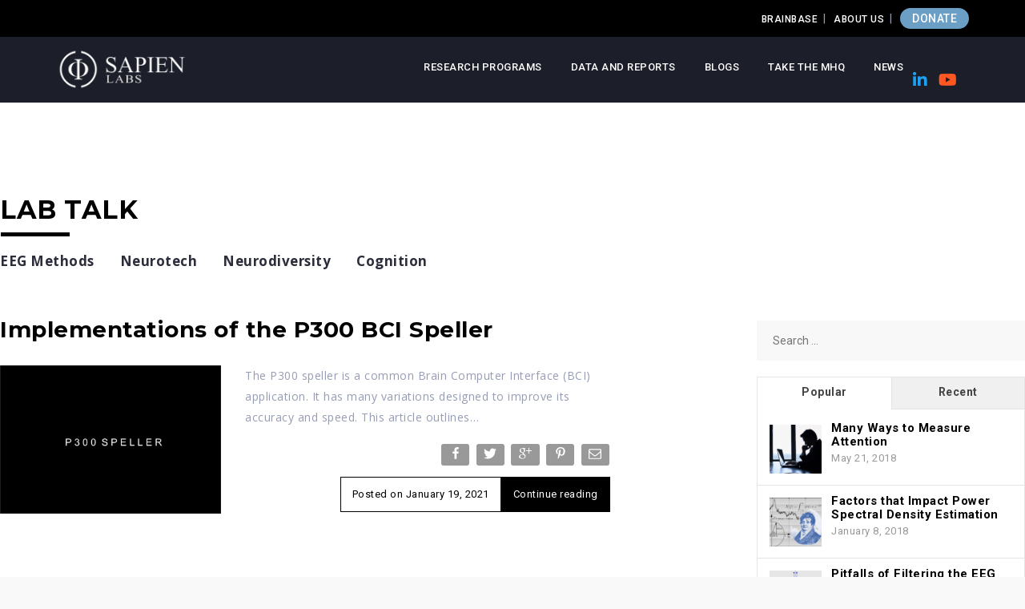

--- FILE ---
content_type: text/html; charset=UTF-8
request_url: https://sapienlabs.org/tag/brain-computer-inferface/
body_size: 97916
content:
<!DOCTYPE html>
<html lang="en-US" class="js_active vc_desktop vc_transform vc_transform">
   <head>

       <!-- Google Tag Manager -->
<script>(function(w,d,s,l,i){w[l]=w[l]||[];w[l].push({'gtm.start':
new Date().getTime(),event:'gtm.js'});var f=d.getElementsByTagName(s)[0],
j=d.createElement(s),dl=l!='dataLayer'?'&l='+l:'';j.async=true;j.src=
'https://www.googletagmanager.com/gtm.js?id='+i+dl;f.parentNode.insertBefore(j,f);
})(window,document,'script','dataLayer','GTM-K9NW9WT');</script>
<!-- End Google Tag Manager -->
	   
	   
	   
      <meta charset="UTF-8">
      <meta name="viewport" content="width=device-width, initial-scale=1">
      <link rel="profile" href="https://gmpg.org/xfn/11">
      <link rel="pingback" href="https://sapienlabs.org/xmlrpc.php">
      <meta name='robots' content='index, follow, max-image-preview:large, max-snippet:-1, max-video-preview:-1' />

	<!-- This site is optimized with the Yoast SEO plugin v26.6 - https://yoast.com/wordpress/plugins/seo/ -->
	<title>Brain Computer Inferface Archives - Sapien Labs | Shaping the Future of Mind Health</title>
	<link rel="canonical" href="https://sapienlabs.org/tag/brain-computer-inferface/" />
	<meta property="og:locale" content="en_US" />
	<meta property="og:type" content="article" />
	<meta property="og:title" content="Brain Computer Inferface Archives - Sapien Labs | Shaping the Future of Mind Health" />
	<meta property="og:url" content="https://sapienlabs.org/tag/brain-computer-inferface/" />
	<meta property="og:site_name" content="Sapien Labs | Shaping the Future of Mind Health" />
	<meta property="og:image" content="https://sapienlabs.org/wp-content/uploads/2020/07/Optimized-MHQ_user_image.jpg" />
	<meta property="og:image:width" content="945" />
	<meta property="og:image:height" content="630" />
	<meta property="og:image:type" content="image/jpeg" />
	<meta name="twitter:card" content="summary_large_image" />
	<meta name="twitter:site" content="@sapien_labs" />
	<script type="application/ld+json" class="yoast-schema-graph">{"@context":"https://schema.org","@graph":[{"@type":"CollectionPage","@id":"https://sapienlabs.org/tag/brain-computer-inferface/","url":"https://sapienlabs.org/tag/brain-computer-inferface/","name":"Brain Computer Inferface Archives - Sapien Labs | Shaping the Future of Mind Health","isPartOf":{"@id":"https://sapienlabs.org/#website"},"primaryImageOfPage":{"@id":"https://sapienlabs.org/tag/brain-computer-inferface/#primaryimage"},"image":{"@id":"https://sapienlabs.org/tag/brain-computer-inferface/#primaryimage"},"thumbnailUrl":"https://sapienlabs.org/wp-content/uploads/2021/01/P300-SPELLER.png","breadcrumb":{"@id":"https://sapienlabs.org/tag/brain-computer-inferface/#breadcrumb"},"inLanguage":"en-US"},{"@type":"ImageObject","inLanguage":"en-US","@id":"https://sapienlabs.org/tag/brain-computer-inferface/#primaryimage","url":"https://sapienlabs.org/wp-content/uploads/2021/01/P300-SPELLER.png","contentUrl":"https://sapienlabs.org/wp-content/uploads/2021/01/P300-SPELLER.png","width":1504,"height":1008},{"@type":"BreadcrumbList","@id":"https://sapienlabs.org/tag/brain-computer-inferface/#breadcrumb","itemListElement":[{"@type":"ListItem","position":1,"name":"Home","item":"https://sapienlabs.org/"},{"@type":"ListItem","position":2,"name":"Brain Computer Inferface"}]},{"@type":"WebSite","@id":"https://sapienlabs.org/#website","url":"https://sapienlabs.org/","name":"Sapien Labs | Shaping the Future of Mind Health","description":"","potentialAction":[{"@type":"SearchAction","target":{"@type":"EntryPoint","urlTemplate":"https://sapienlabs.org/?s={search_term_string}"},"query-input":{"@type":"PropertyValueSpecification","valueRequired":true,"valueName":"search_term_string"}}],"inLanguage":"en-US"}]}</script>
	<!-- / Yoast SEO plugin. -->


<link rel='dns-prefetch' href='//fonts.googleapis.com' />
<link rel='dns-prefetch' href='//use.fontawesome.com' />
<link rel="alternate" type="application/rss+xml" title="Sapien Labs | Shaping the Future of Mind Health &raquo; Feed" href="https://sapienlabs.org/feed/" />
<link rel="alternate" type="application/rss+xml" title="Sapien Labs | Shaping the Future of Mind Health &raquo; Comments Feed" href="https://sapienlabs.org/comments/feed/" />
<link rel="alternate" type="application/rss+xml" title="Sapien Labs | Shaping the Future of Mind Health &raquo; Brain Computer Inferface Tag Feed" href="https://sapienlabs.org/tag/brain-computer-inferface/feed/" />
<style id='wp-img-auto-sizes-contain-inline-css' type='text/css'>
img:is([sizes=auto i],[sizes^="auto," i]){contain-intrinsic-size:3000px 1500px}
/*# sourceURL=wp-img-auto-sizes-contain-inline-css */
</style>
<link rel='stylesheet' id='west-bootstrap-css' href='https://sapienlabs.org/wp-content/themes/west-child/css/bootstrap/bootstrap.min.css' type='text/css' media='all' />
<style id='wp-emoji-styles-inline-css' type='text/css'>

	img.wp-smiley, img.emoji {
		display: inline !important;
		border: none !important;
		box-shadow: none !important;
		height: 1em !important;
		width: 1em !important;
		margin: 0 0.07em !important;
		vertical-align: -0.1em !important;
		background: none !important;
		padding: 0 !important;
	}
/*# sourceURL=wp-emoji-styles-inline-css */
</style>
<style id='wp-block-library-inline-css' type='text/css'>
:root{--wp-block-synced-color:#7a00df;--wp-block-synced-color--rgb:122,0,223;--wp-bound-block-color:var(--wp-block-synced-color);--wp-editor-canvas-background:#ddd;--wp-admin-theme-color:#007cba;--wp-admin-theme-color--rgb:0,124,186;--wp-admin-theme-color-darker-10:#006ba1;--wp-admin-theme-color-darker-10--rgb:0,107,160.5;--wp-admin-theme-color-darker-20:#005a87;--wp-admin-theme-color-darker-20--rgb:0,90,135;--wp-admin-border-width-focus:2px}@media (min-resolution:192dpi){:root{--wp-admin-border-width-focus:1.5px}}.wp-element-button{cursor:pointer}:root .has-very-light-gray-background-color{background-color:#eee}:root .has-very-dark-gray-background-color{background-color:#313131}:root .has-very-light-gray-color{color:#eee}:root .has-very-dark-gray-color{color:#313131}:root .has-vivid-green-cyan-to-vivid-cyan-blue-gradient-background{background:linear-gradient(135deg,#00d084,#0693e3)}:root .has-purple-crush-gradient-background{background:linear-gradient(135deg,#34e2e4,#4721fb 50%,#ab1dfe)}:root .has-hazy-dawn-gradient-background{background:linear-gradient(135deg,#faaca8,#dad0ec)}:root .has-subdued-olive-gradient-background{background:linear-gradient(135deg,#fafae1,#67a671)}:root .has-atomic-cream-gradient-background{background:linear-gradient(135deg,#fdd79a,#004a59)}:root .has-nightshade-gradient-background{background:linear-gradient(135deg,#330968,#31cdcf)}:root .has-midnight-gradient-background{background:linear-gradient(135deg,#020381,#2874fc)}:root{--wp--preset--font-size--normal:16px;--wp--preset--font-size--huge:42px}.has-regular-font-size{font-size:1em}.has-larger-font-size{font-size:2.625em}.has-normal-font-size{font-size:var(--wp--preset--font-size--normal)}.has-huge-font-size{font-size:var(--wp--preset--font-size--huge)}.has-text-align-center{text-align:center}.has-text-align-left{text-align:left}.has-text-align-right{text-align:right}.has-fit-text{white-space:nowrap!important}#end-resizable-editor-section{display:none}.aligncenter{clear:both}.items-justified-left{justify-content:flex-start}.items-justified-center{justify-content:center}.items-justified-right{justify-content:flex-end}.items-justified-space-between{justify-content:space-between}.screen-reader-text{border:0;clip-path:inset(50%);height:1px;margin:-1px;overflow:hidden;padding:0;position:absolute;width:1px;word-wrap:normal!important}.screen-reader-text:focus{background-color:#ddd;clip-path:none;color:#444;display:block;font-size:1em;height:auto;left:5px;line-height:normal;padding:15px 23px 14px;text-decoration:none;top:5px;width:auto;z-index:100000}html :where(.has-border-color){border-style:solid}html :where([style*=border-top-color]){border-top-style:solid}html :where([style*=border-right-color]){border-right-style:solid}html :where([style*=border-bottom-color]){border-bottom-style:solid}html :where([style*=border-left-color]){border-left-style:solid}html :where([style*=border-width]){border-style:solid}html :where([style*=border-top-width]){border-top-style:solid}html :where([style*=border-right-width]){border-right-style:solid}html :where([style*=border-bottom-width]){border-bottom-style:solid}html :where([style*=border-left-width]){border-left-style:solid}html :where(img[class*=wp-image-]){height:auto;max-width:100%}:where(figure){margin:0 0 1em}html :where(.is-position-sticky){--wp-admin--admin-bar--position-offset:var(--wp-admin--admin-bar--height,0px)}@media screen and (max-width:600px){html :where(.is-position-sticky){--wp-admin--admin-bar--position-offset:0px}}

/*# sourceURL=wp-block-library-inline-css */
</style><style id='global-styles-inline-css' type='text/css'>
:root{--wp--preset--aspect-ratio--square: 1;--wp--preset--aspect-ratio--4-3: 4/3;--wp--preset--aspect-ratio--3-4: 3/4;--wp--preset--aspect-ratio--3-2: 3/2;--wp--preset--aspect-ratio--2-3: 2/3;--wp--preset--aspect-ratio--16-9: 16/9;--wp--preset--aspect-ratio--9-16: 9/16;--wp--preset--color--black: #000000;--wp--preset--color--cyan-bluish-gray: #abb8c3;--wp--preset--color--white: #ffffff;--wp--preset--color--pale-pink: #f78da7;--wp--preset--color--vivid-red: #cf2e2e;--wp--preset--color--luminous-vivid-orange: #ff6900;--wp--preset--color--luminous-vivid-amber: #fcb900;--wp--preset--color--light-green-cyan: #7bdcb5;--wp--preset--color--vivid-green-cyan: #00d084;--wp--preset--color--pale-cyan-blue: #8ed1fc;--wp--preset--color--vivid-cyan-blue: #0693e3;--wp--preset--color--vivid-purple: #9b51e0;--wp--preset--gradient--vivid-cyan-blue-to-vivid-purple: linear-gradient(135deg,rgb(6,147,227) 0%,rgb(155,81,224) 100%);--wp--preset--gradient--light-green-cyan-to-vivid-green-cyan: linear-gradient(135deg,rgb(122,220,180) 0%,rgb(0,208,130) 100%);--wp--preset--gradient--luminous-vivid-amber-to-luminous-vivid-orange: linear-gradient(135deg,rgb(252,185,0) 0%,rgb(255,105,0) 100%);--wp--preset--gradient--luminous-vivid-orange-to-vivid-red: linear-gradient(135deg,rgb(255,105,0) 0%,rgb(207,46,46) 100%);--wp--preset--gradient--very-light-gray-to-cyan-bluish-gray: linear-gradient(135deg,rgb(238,238,238) 0%,rgb(169,184,195) 100%);--wp--preset--gradient--cool-to-warm-spectrum: linear-gradient(135deg,rgb(74,234,220) 0%,rgb(151,120,209) 20%,rgb(207,42,186) 40%,rgb(238,44,130) 60%,rgb(251,105,98) 80%,rgb(254,248,76) 100%);--wp--preset--gradient--blush-light-purple: linear-gradient(135deg,rgb(255,206,236) 0%,rgb(152,150,240) 100%);--wp--preset--gradient--blush-bordeaux: linear-gradient(135deg,rgb(254,205,165) 0%,rgb(254,45,45) 50%,rgb(107,0,62) 100%);--wp--preset--gradient--luminous-dusk: linear-gradient(135deg,rgb(255,203,112) 0%,rgb(199,81,192) 50%,rgb(65,88,208) 100%);--wp--preset--gradient--pale-ocean: linear-gradient(135deg,rgb(255,245,203) 0%,rgb(182,227,212) 50%,rgb(51,167,181) 100%);--wp--preset--gradient--electric-grass: linear-gradient(135deg,rgb(202,248,128) 0%,rgb(113,206,126) 100%);--wp--preset--gradient--midnight: linear-gradient(135deg,rgb(2,3,129) 0%,rgb(40,116,252) 100%);--wp--preset--font-size--small: 13px;--wp--preset--font-size--medium: 20px;--wp--preset--font-size--large: 36px;--wp--preset--font-size--x-large: 42px;--wp--preset--spacing--20: 0.44rem;--wp--preset--spacing--30: 0.67rem;--wp--preset--spacing--40: 1rem;--wp--preset--spacing--50: 1.5rem;--wp--preset--spacing--60: 2.25rem;--wp--preset--spacing--70: 3.38rem;--wp--preset--spacing--80: 5.06rem;--wp--preset--shadow--natural: 6px 6px 9px rgba(0, 0, 0, 0.2);--wp--preset--shadow--deep: 12px 12px 50px rgba(0, 0, 0, 0.4);--wp--preset--shadow--sharp: 6px 6px 0px rgba(0, 0, 0, 0.2);--wp--preset--shadow--outlined: 6px 6px 0px -3px rgb(255, 255, 255), 6px 6px rgb(0, 0, 0);--wp--preset--shadow--crisp: 6px 6px 0px rgb(0, 0, 0);}:where(.is-layout-flex){gap: 0.5em;}:where(.is-layout-grid){gap: 0.5em;}body .is-layout-flex{display: flex;}.is-layout-flex{flex-wrap: wrap;align-items: center;}.is-layout-flex > :is(*, div){margin: 0;}body .is-layout-grid{display: grid;}.is-layout-grid > :is(*, div){margin: 0;}:where(.wp-block-columns.is-layout-flex){gap: 2em;}:where(.wp-block-columns.is-layout-grid){gap: 2em;}:where(.wp-block-post-template.is-layout-flex){gap: 1.25em;}:where(.wp-block-post-template.is-layout-grid){gap: 1.25em;}.has-black-color{color: var(--wp--preset--color--black) !important;}.has-cyan-bluish-gray-color{color: var(--wp--preset--color--cyan-bluish-gray) !important;}.has-white-color{color: var(--wp--preset--color--white) !important;}.has-pale-pink-color{color: var(--wp--preset--color--pale-pink) !important;}.has-vivid-red-color{color: var(--wp--preset--color--vivid-red) !important;}.has-luminous-vivid-orange-color{color: var(--wp--preset--color--luminous-vivid-orange) !important;}.has-luminous-vivid-amber-color{color: var(--wp--preset--color--luminous-vivid-amber) !important;}.has-light-green-cyan-color{color: var(--wp--preset--color--light-green-cyan) !important;}.has-vivid-green-cyan-color{color: var(--wp--preset--color--vivid-green-cyan) !important;}.has-pale-cyan-blue-color{color: var(--wp--preset--color--pale-cyan-blue) !important;}.has-vivid-cyan-blue-color{color: var(--wp--preset--color--vivid-cyan-blue) !important;}.has-vivid-purple-color{color: var(--wp--preset--color--vivid-purple) !important;}.has-black-background-color{background-color: var(--wp--preset--color--black) !important;}.has-cyan-bluish-gray-background-color{background-color: var(--wp--preset--color--cyan-bluish-gray) !important;}.has-white-background-color{background-color: var(--wp--preset--color--white) !important;}.has-pale-pink-background-color{background-color: var(--wp--preset--color--pale-pink) !important;}.has-vivid-red-background-color{background-color: var(--wp--preset--color--vivid-red) !important;}.has-luminous-vivid-orange-background-color{background-color: var(--wp--preset--color--luminous-vivid-orange) !important;}.has-luminous-vivid-amber-background-color{background-color: var(--wp--preset--color--luminous-vivid-amber) !important;}.has-light-green-cyan-background-color{background-color: var(--wp--preset--color--light-green-cyan) !important;}.has-vivid-green-cyan-background-color{background-color: var(--wp--preset--color--vivid-green-cyan) !important;}.has-pale-cyan-blue-background-color{background-color: var(--wp--preset--color--pale-cyan-blue) !important;}.has-vivid-cyan-blue-background-color{background-color: var(--wp--preset--color--vivid-cyan-blue) !important;}.has-vivid-purple-background-color{background-color: var(--wp--preset--color--vivid-purple) !important;}.has-black-border-color{border-color: var(--wp--preset--color--black) !important;}.has-cyan-bluish-gray-border-color{border-color: var(--wp--preset--color--cyan-bluish-gray) !important;}.has-white-border-color{border-color: var(--wp--preset--color--white) !important;}.has-pale-pink-border-color{border-color: var(--wp--preset--color--pale-pink) !important;}.has-vivid-red-border-color{border-color: var(--wp--preset--color--vivid-red) !important;}.has-luminous-vivid-orange-border-color{border-color: var(--wp--preset--color--luminous-vivid-orange) !important;}.has-luminous-vivid-amber-border-color{border-color: var(--wp--preset--color--luminous-vivid-amber) !important;}.has-light-green-cyan-border-color{border-color: var(--wp--preset--color--light-green-cyan) !important;}.has-vivid-green-cyan-border-color{border-color: var(--wp--preset--color--vivid-green-cyan) !important;}.has-pale-cyan-blue-border-color{border-color: var(--wp--preset--color--pale-cyan-blue) !important;}.has-vivid-cyan-blue-border-color{border-color: var(--wp--preset--color--vivid-cyan-blue) !important;}.has-vivid-purple-border-color{border-color: var(--wp--preset--color--vivid-purple) !important;}.has-vivid-cyan-blue-to-vivid-purple-gradient-background{background: var(--wp--preset--gradient--vivid-cyan-blue-to-vivid-purple) !important;}.has-light-green-cyan-to-vivid-green-cyan-gradient-background{background: var(--wp--preset--gradient--light-green-cyan-to-vivid-green-cyan) !important;}.has-luminous-vivid-amber-to-luminous-vivid-orange-gradient-background{background: var(--wp--preset--gradient--luminous-vivid-amber-to-luminous-vivid-orange) !important;}.has-luminous-vivid-orange-to-vivid-red-gradient-background{background: var(--wp--preset--gradient--luminous-vivid-orange-to-vivid-red) !important;}.has-very-light-gray-to-cyan-bluish-gray-gradient-background{background: var(--wp--preset--gradient--very-light-gray-to-cyan-bluish-gray) !important;}.has-cool-to-warm-spectrum-gradient-background{background: var(--wp--preset--gradient--cool-to-warm-spectrum) !important;}.has-blush-light-purple-gradient-background{background: var(--wp--preset--gradient--blush-light-purple) !important;}.has-blush-bordeaux-gradient-background{background: var(--wp--preset--gradient--blush-bordeaux) !important;}.has-luminous-dusk-gradient-background{background: var(--wp--preset--gradient--luminous-dusk) !important;}.has-pale-ocean-gradient-background{background: var(--wp--preset--gradient--pale-ocean) !important;}.has-electric-grass-gradient-background{background: var(--wp--preset--gradient--electric-grass) !important;}.has-midnight-gradient-background{background: var(--wp--preset--gradient--midnight) !important;}.has-small-font-size{font-size: var(--wp--preset--font-size--small) !important;}.has-medium-font-size{font-size: var(--wp--preset--font-size--medium) !important;}.has-large-font-size{font-size: var(--wp--preset--font-size--large) !important;}.has-x-large-font-size{font-size: var(--wp--preset--font-size--x-large) !important;}
/*# sourceURL=global-styles-inline-css */
</style>

<style id='classic-theme-styles-inline-css' type='text/css'>
/*! This file is auto-generated */
.wp-block-button__link{color:#fff;background-color:#32373c;border-radius:9999px;box-shadow:none;text-decoration:none;padding:calc(.667em + 2px) calc(1.333em + 2px);font-size:1.125em}.wp-block-file__button{background:#32373c;color:#fff;text-decoration:none}
/*# sourceURL=/wp-includes/css/classic-themes.min.css */
</style>
<link rel='stylesheet' id='contact-form-7-bootstrap-style-css' href='https://sapienlabs.org/wp-content/plugins/bootstrap-for-contact-form-7/assets/dist/css/style.min.css' type='text/css' media='all' />
<link rel='stylesheet' id='easy_social_share_buttons-frontend-css' href='https://sapienlabs.org/wp-content/plugins/easy-social-share-buttons/assets/css/frontend.min.css' type='text/css' media='all' />
<link rel='stylesheet' id='image-hover-font-css-css' href='https://sapienlabs.org/wp-content/plugins/jellywp-post-carousel-slider/assets/css/font-awesome.min.css' type='text/css' media='all' />
<link rel='stylesheet' id='image-hover-owl-car-css-css' href='https://sapienlabs.org/wp-content/plugins/jellywp-post-carousel-slider/assets/css/owl.carousel.css' type='text/css' media='all' />
<link rel='stylesheet' id='image-hover-front-css-css' href='https://sapienlabs.org/wp-content/plugins/jellywp-post-carousel-slider/assets/css/front.css' type='text/css' media='all' />
<link rel='stylesheet' id='font-awesome-css' href='https://sapienlabs.org/wp-content/plugins/ultimate-carousel-for-visual-composer//css/css/font-awesome.min.css' type='text/css' media='all' />
<link rel='stylesheet' id='sm-style-css' href='https://sapienlabs.org/wp-content/plugins/wp-show-more/wpsm-style.css' type='text/css' media='all' />
<link rel='stylesheet' id='west-style-css' href='https://sapienlabs.org/wp-content/themes/west-child/style.css' type='text/css' media='all' />
<style id='west-style-inline-css' type='text/css'>
.site-header {position: fixed;}
.site-header { background-color:#1C1E21;}
body, .widget a { color:#969CB3}
.site-footer, .footer-widgets { background-color:#1C1E29}

/*# sourceURL=west-style-inline-css */
</style>
<link rel='stylesheet' id='west-body-fonts-css' href='//fonts.googleapis.com/css?family=Roboto%3A400%2C400italic%2C500italic%2C500' type='text/css' media='all' />
<link rel='stylesheet' id='west-headings-fonts-css' href='//fonts.googleapis.com/css?family=Montserrat%3A400%2C700' type='text/css' media='all' />
<link rel='stylesheet' id='west-fontawesome-css' href='https://sapienlabs.org/wp-content/themes/west-child/fonts/font-awesome.min.css' type='text/css' media='all' />
<link rel='stylesheet' id='searchwp-live-search-css' href='https://sapienlabs.org/wp-content/plugins/searchwp-live-ajax-search/assets/styles/style.min.css' type='text/css' media='all' />
<style id='searchwp-live-search-inline-css' type='text/css'>
.searchwp-live-search-result .searchwp-live-search-result--title a {
  font-size: 16px;
}
.searchwp-live-search-result .searchwp-live-search-result--price {
  font-size: 14px;
}
.searchwp-live-search-result .searchwp-live-search-result--add-to-cart .button {
  font-size: 14px;
}

/*# sourceURL=searchwp-live-search-inline-css */
</style>
<link rel='stylesheet' id='tablepress-default-css' href='https://sapienlabs.org/wp-content/plugins/tablepress/css/build/default.css' type='text/css' media='all' />
<link rel='stylesheet' id='bfa-font-awesome-css' href='https://use.fontawesome.com/releases/v5.15.4/css/all.css' type='text/css' media='all' />
<link rel='stylesheet' id='bfa-font-awesome-v4-shim-css' href='https://use.fontawesome.com/releases/v5.15.4/css/v4-shims.css' type='text/css' media='all' />
<style id='bfa-font-awesome-v4-shim-inline-css' type='text/css'>

			@font-face {
				font-family: 'FontAwesome';
				src: url('https://use.fontawesome.com/releases/v5.15.4/webfonts/fa-brands-400.eot'),
				url('https://use.fontawesome.com/releases/v5.15.4/webfonts/fa-brands-400.eot?#iefix') format('embedded-opentype'),
				url('https://use.fontawesome.com/releases/v5.15.4/webfonts/fa-brands-400.woff2') format('woff2'),
				url('https://use.fontawesome.com/releases/v5.15.4/webfonts/fa-brands-400.woff') format('woff'),
				url('https://use.fontawesome.com/releases/v5.15.4/webfonts/fa-brands-400.ttf') format('truetype'),
				url('https://use.fontawesome.com/releases/v5.15.4/webfonts/fa-brands-400.svg#fontawesome') format('svg');
			}

			@font-face {
				font-family: 'FontAwesome';
				src: url('https://use.fontawesome.com/releases/v5.15.4/webfonts/fa-solid-900.eot'),
				url('https://use.fontawesome.com/releases/v5.15.4/webfonts/fa-solid-900.eot?#iefix') format('embedded-opentype'),
				url('https://use.fontawesome.com/releases/v5.15.4/webfonts/fa-solid-900.woff2') format('woff2'),
				url('https://use.fontawesome.com/releases/v5.15.4/webfonts/fa-solid-900.woff') format('woff'),
				url('https://use.fontawesome.com/releases/v5.15.4/webfonts/fa-solid-900.ttf') format('truetype'),
				url('https://use.fontawesome.com/releases/v5.15.4/webfonts/fa-solid-900.svg#fontawesome') format('svg');
			}

			@font-face {
				font-family: 'FontAwesome';
				src: url('https://use.fontawesome.com/releases/v5.15.4/webfonts/fa-regular-400.eot'),
				url('https://use.fontawesome.com/releases/v5.15.4/webfonts/fa-regular-400.eot?#iefix') format('embedded-opentype'),
				url('https://use.fontawesome.com/releases/v5.15.4/webfonts/fa-regular-400.woff2') format('woff2'),
				url('https://use.fontawesome.com/releases/v5.15.4/webfonts/fa-regular-400.woff') format('woff'),
				url('https://use.fontawesome.com/releases/v5.15.4/webfonts/fa-regular-400.ttf') format('truetype'),
				url('https://use.fontawesome.com/releases/v5.15.4/webfonts/fa-regular-400.svg#fontawesome') format('svg');
				unicode-range: U+F004-F005,U+F007,U+F017,U+F022,U+F024,U+F02E,U+F03E,U+F044,U+F057-F059,U+F06E,U+F070,U+F075,U+F07B-F07C,U+F080,U+F086,U+F089,U+F094,U+F09D,U+F0A0,U+F0A4-F0A7,U+F0C5,U+F0C7-F0C8,U+F0E0,U+F0EB,U+F0F3,U+F0F8,U+F0FE,U+F111,U+F118-F11A,U+F11C,U+F133,U+F144,U+F146,U+F14A,U+F14D-F14E,U+F150-F152,U+F15B-F15C,U+F164-F165,U+F185-F186,U+F191-F192,U+F1AD,U+F1C1-F1C9,U+F1CD,U+F1D8,U+F1E3,U+F1EA,U+F1F6,U+F1F9,U+F20A,U+F247-F249,U+F24D,U+F254-F25B,U+F25D,U+F267,U+F271-F274,U+F279,U+F28B,U+F28D,U+F2B5-F2B6,U+F2B9,U+F2BB,U+F2BD,U+F2C1-F2C2,U+F2D0,U+F2D2,U+F2DC,U+F2ED,U+F328,U+F358-F35B,U+F3A5,U+F3D1,U+F410,U+F4AD;
			}
		
/*# sourceURL=bfa-font-awesome-v4-shim-inline-css */
</style>
<script type="text/javascript" src="https://sapienlabs.org/wp-content/plugins/jquery-updater/js/jquery-3.7.1.min.js" id="jquery-core-js"></script>
<script type="text/javascript" src="https://sapienlabs.org/wp-content/plugins/jquery-updater/js/jquery-migrate-3.5.2.min.js" id="jquery-migrate-js"></script>
<link rel="https://api.w.org/" href="https://sapienlabs.org/wp-json/" /><link rel="alternate" title="JSON" type="application/json" href="https://sapienlabs.org/wp-json/wp/v2/tags/3321" /><link rel="EditURI" type="application/rsd+xml" title="RSD" href="https://sapienlabs.org/xmlrpc.php?rsd" />
<meta name="generator" content="WordPress 6.9" />
<script type="text/javascript">//<![CDATA[
  function external_links_in_new_windows_loop() {
    if (!document.links) {
      document.links = document.getElementsByTagName('a');
    }
    var change_link = false;
    var force = '';
    var ignore = '';

    for (var t=0; t<document.links.length; t++) {
      var all_links = document.links[t];
      change_link = false;
      
      if(document.links[t].hasAttribute('onClick') == false) {
        // forced if the address starts with http (or also https), but does not link to the current domain
        if(all_links.href.search(/^http/) != -1 && all_links.href.search('sapienlabs.org') == -1 && all_links.href.search(/^#/) == -1) {
          // console.log('Changed ' + all_links.href);
          change_link = true;
        }
          
        if(force != '' && all_links.href.search(force) != -1) {
          // forced
          // console.log('force ' + all_links.href);
          change_link = true;
        }
        
        if(ignore != '' && all_links.href.search(ignore) != -1) {
          // console.log('ignore ' + all_links.href);
          // ignored
          change_link = false;
        }

        if(change_link == true) {
          // console.log('Changed ' + all_links.href);
          document.links[t].setAttribute('onClick', 'javascript:window.open(\'' + all_links.href.replace(/'/g, '') + '\', \'_blank\', \'noopener\'); return false;');
          document.links[t].removeAttribute('target');
        }
      }
    }
  }
  
  // Load
  function external_links_in_new_windows_load(func)
  {  
    var oldonload = window.onload;
    if (typeof window.onload != 'function'){
      window.onload = func;
    } else {
      window.onload = function(){
        oldonload();
        func();
      }
    }
  }

  external_links_in_new_windows_load(external_links_in_new_windows_loop);
  //]]></script>

		<style type="text/css">
			div.wpcf7 .ajax-loader {
				background-image: url('https://sapienlabs.org/wp-content/plugins/contact-form-7/images/ajax-loader.gif');
			}
		</style>
		<!--[if lt IE 9]>
<script src="https://sapienlabs.org/wp-content/themes/west-child/js/html5shiv.js"></script>
<![endif]-->
<meta name="generator" content="Powered by WPBakery Page Builder - drag and drop page builder for WordPress."/>
<meta name="generator" content="Powered by Slider Revolution 6.6.20 - responsive, Mobile-Friendly Slider Plugin for WordPress with comfortable drag and drop interface." />
<!-- start Simple Custom CSS and JS -->
<style type="text/css">
#text_slider div:not(:first-child) {
  display: none !important;
}

</style>
<!-- end Simple Custom CSS and JS -->
<!-- start Simple Custom CSS and JS -->
<script type="text/javascript">
jQuery(function ($) {
  // --- Tear down any older attempts (avoid interference) ---
  try {
    $(window).off('.gmpFix');
    $(document).off('.gmpFix');
    if (window.gmpFixIV) { clearInterval(window.gmpFixIV); }
    if (window.gmpFixMO && window.gmpFixMO.disconnect) { window.gmpFixMO.disconnect(); }
  } catch (e) {}

  // --- Inject minimal CSS once ---
  if (!document.getElementById('gmp-btn-style')) {
    var css = `
      .rs-module-wrap .gmp-fixed{display:flex;flex-wrap:wrap;gap:15px}
      .rev_slider_wrapper .gmp-fixed{display:flex;flex-wrap:wrap;gap:15px}
      .rev_slider .gmp-fixed{display:flex;flex-wrap:wrap;gap:15px}
      .gmp-fixed>#txt-btm{flex:0 0 100%;margin:0}
      .gmp-btn-group{display:flex;gap:15px;flex-wrap:wrap}
      .gmp-btn-group .gmp-btn{display:inline-flex;align-items:center;justify-content:center;white-space:nowrap;height:auto;line-height:1.4;margin:0}
      @media (max-width:1024px){ .gmp-btn-group{margin-bottom:25px} }
    `;
    var style = document.createElement('style');
    style.id = 'gmp-btn-style';
    style.textContent = css;
    document.head.appendChild(style);
  }

  // --- Core fixer (idempotent) ---
  function fixSlide($slide) {
    if (!$slide || !$slide.length) return;

    // If we already fixed and structure is present, bail fast
    if ($slide.data('gmpFixedOnce') && $slide.find('.gmp-btn-group').length) return;

    var $btns = $slide.find('a.gmp-btn');
    if (!$btns.length) return;

    // Prefer the wrap that contains the paragraph
    var $p = $slide.find('#txt-btm').first();
    var $targetWrap = $p.closest('rs-layer-wrap');

    // Fallback: first existing rs-layer-wrap, else the slide itself
    if (!$targetWrap.length) {
      $targetWrap = $slide.find('rs-layer-wrap').first();
      if (!$targetWrap.length) $targetWrap = $slide;
    }

    // Ensure all buttons live in the chosen wrapper (Chrome quirk fix)
    $btns.each(function () {
      var $btn = $(this);
      // Undo any prior "rs-layer" experiments that can hide them
      $btn.removeClass('rs-layer').removeAttr('data-type');
      var $closestWrap = $btn.closest('rs-layer-wrap');
      if (!$closestWrap.length || !$closestWrap.is($targetWrap)) {
        $btn.appendTo($targetWrap);
      }
    });

    // Create or find the group, insert right after the paragraph if present
    var $group = $targetWrap.children('.gmp-btn-group');
    if (!$group.length) {
      $group = $('<div class="gmp-btn-group" data-gmp="1"></div>');
      if ($p.length) { $group.insertAfter($p); } else { $targetWrap.append($group); }
    }

    // Move buttons into the group (preserve DOM order)
    $btns.each(function () {
      var $btn = $(this);
      if ($btn.parent()[0] !== $group[0]) $group.append($btn);
    });

    // Mark wrapper as flex layout host
    $targetWrap.addClass('gmp-fixed');

    // Mark slide as processed
    $slide.data('gmpFixedOnce', true);
  }

  function fixAll() {
    $('rs-slide').each(function () { fixSlide($(this)); });
  }

  // --- Run at safe lifecycle points (namespaced) ---
  fixAll();                                    // DOM ready
  $(window).on('load.gmpFix', fixAll);         // page load
  $(document)
    .on('revolution.slide.onloaded.gmpFix', fixAll)
    .on('revolution.slide.onafterswap.gmpFix', fixAll)
    .on('revolution.slide.layeraction.gmpFix', fixAll);

  // --- MutationObserver to catch RevSlider rebuilds (debounced) ---
  function setupObserver() {
    var roots = document.querySelectorAll('.rs-module-wrap, .rev_slider_wrapper, .rev_slider');
    if (!roots.length) return;
    if (window.gmpFixMO) window.gmpFixMO.disconnect();

    var pending = null;
    window.gmpFixMO = new MutationObserver(function () {
      if (pending) cancelAnimationFrame(pending);
      pending = requestAnimationFrame(fixAll);
    });

    roots.forEach(function (root) {
      window.gmpFixMO.observe(root, { childList: true, subtree: true });
    });
  }
  setupObserver();
  $(window).on('load.gmpFix', setupObserver);

  // --- Tiny short-lived retry to beat late async inits ---
  var tries = 0;
  window.gmpFixIV = setInterval(function () {
    fixAll();
    if (++tries > 15) clearInterval(window.gmpFixIV);
  }, 200);
});

</script>
<!-- end Simple Custom CSS and JS -->
<!-- start Simple Custom CSS and JS -->
<script type="text/javascript">
jQuery(document).ready(function( $ ){
	/* Adds “Log In” and “Request Access” buttons next to #txt-btm */
	jQuery(function () {
		/* ─── target the existing text layer ─── */
		var $headline = jQuery('#txt-btm');

		/* ─── create a flex wrapper so text + buttons sit in one row ─── */
		$headline.wrap('<div class="gmp-banner"></div>');

		/* ─── build buttons ─── */
		var $loginBtn = jQuery('<a/>', {
			href: 'https://brainbase.io/',
			class: 'gmp-btn gmp-login',
			html: 'LOG IN'
		});

		var $requestBtn = jQuery('<a/>', {
			href: 'https://sapienlabs.typeform.com/to/iVqeqUYr',
			class: 'gmp-btn gmp-request',
			html: 'REQUEST ACCESS'
		});

		/* ─── inject buttons after the headline ─── */
		$headline.after($loginBtn, $requestBtn);
	});

	
});
</script>
<!-- end Simple Custom CSS and JS -->
<!-- start Simple Custom CSS and JS -->
<script type="text/javascript">
jQuery(document).ready(function( $ ){
        jQuery(".site-branding a").attr("title", "Wondering about our logo? It's centered around the Greek symbol Phi, which represents flux in physics and consciousness in neuroscience. The \"I\" at the center, surrounded by concentric circles, symbolizes the individual as part of a larger, interconnected global humanity.");
});

</script>
<!-- end Simple Custom CSS and JS -->
<!-- start Simple Custom CSS and JS -->
<script type="text/javascript">
$(document).ready(function(){
  $('.text a').on("click",function(){
	$('.text a').removeAttr('download');
  });
});
</script>
<!-- end Simple Custom CSS and JS -->
<!-- start Simple Custom CSS and JS -->
<script>
    $(function(){
      // bind change event to select
      $('#dynamic_select').on('change', function () {
          var url = $(this).val(); // get selected value
          if (url) { // require a URL
              window.location = url; // redirect
          }
          return false;
      });
    });
</script><!-- end Simple Custom CSS and JS -->
<!-- start Simple Custom CSS and JS -->
<style type="text/css">
body .site-info.container .don p {
    color: #6b9fc5 !important;
    margin-bottom: 0px !important;
    font-size: 19px !important;
    font-weight: 600;
    max-width: 250px;
    margin-left: auto;
    margin-right: auto;
    line-height: 1.5;
    letter-spacing: 0px;
    font-family: 'Open sans', sans-serif !important;
}
.ri-section p.contact-mail {
    padding-bottom: 5px;
}
.ri-section .inner {
    width: fit-content;
    float: right;
    text-align: center;
}
body .ri-section i.fa.fa-envelope {
    color: rgba(250, 250, 250, .3) !important;
    margin-right: 8px;
}
body .ri-section a.contact-mail {
    color: rgba(250, 250, 250, .6);
}
ul#menu-top-header li:last-of-type a {
    background: #6b9fc5;
    padding: 5px 15px !important;
    border-radius: 25px;
    font-size: 14px;
}
ul#menu-top-header li:last-of-type a:hover {
    color: #6b9fc5 !important;
	background: #fff !important;
	opacity: 1 !important;
}
body footer#colophon .site-info.container .don p a {
	color: #000 !important;
}
body footer#colophon .site-info.container .don p a:hover {
    background: #fff !important;
    color: #6b9fc5 !important;
    opacity: 1 !important;
}
body footer#colophon .site-info.container .don p a {
    color: #fff !important;
}
body .site-info.container .don a {
    font-family: 'Roboto', sans-serif !important;
    font-size: 22px !important;
    margin-left: auto !important;
    margin-right: auto !important;
    background: #6b9fc5 !important;
    border: none !important;
    margin-top: 0px;
    letter-spacing: 1px !important;
    line-height: 26.5px;
    padding: 0px 30px !important;
    height: 50px;
    font-weight: 600;
    text-transform: uppercase;
    display: flex;
    align-items: center;
    justify-content: center;
    padding-left: 30px !important;
    padding-right: 30px !important;
    width: fit-content;
    margin-top: 16px !important;
    text-decoration: none !important;
    border-radius: 25px;
    color: #fff !important;
}
</style>
<!-- end Simple Custom CSS and JS -->
<!-- start Simple Custom CSS and JS -->
<style type="text/css">
/* xx Whats New Page */
 .fifty {
     width: 50%;
     float: left;
}
 .whatnews .container {
     padding-left: 0px !important;
     padding-right: 0px !important;
}
 .whatnews {
     width: 100% !important;
}
/* END Whats New Page */
 .cd-popup {
     z-index: 10000;
     position: fixed;
     left: 0;
     top: 0;
     height: 100%;
     width: 100%;
     background-color: rgba(73,73,73,0.5);
     opacity: 0;
     visibility: hidden;
     -webkit-transition: opacity 0.3s 0s,visibility 0s 0.3s;
     -moz-transition: opacity 0.3s 0s,visibility 0s 0.3s;
     transition: opacity 0.3s 0s,visibility 0s 0.3s;
}
 .cd-popup.is-visible {
     opacity: 1;
     visibility: visible;
     -webkit-transition: opacity 0.3s 0s,visibility 0s 0s;
     -moz-transition: opacity 0.3s 0s,visibility 0s 0s;
     transition: opacity 0.3s 0s,visibility 0s 0s;
}
 .cd-popup-container {
     position: relative;
     width: 40%;
     padding:20px;
     margin: 4em auto;
     background: #FFF;
     border-radius: .25em .25em .4em .4em;
     box-shadow: 0 0 20px rgba(0,0,0,0.2);
     -webkit-transform: translateY(-40px);
     -moz-transform: translateY(-40px);
     -ms-transform: translateY(-40px);
     -o-transform: translateY(-40px);
     transform: translateY(-40px);
     -webkit-backface-visibility: hidden;
     -webkit-transition-property: -webkit-transform;
     -moz-transition-property: -moz-transform;
     transition-property: transform;
     -webkit-transition-duration: 0.3s;
     -moz-transition-duration: 0.3s;
     transition-duration: 0.3s;
}
 .is-visible .cd-popup-container {
     -webkit-transform: translateY(0);
     -moz-transform: translateY(0);
     -ms-transform: translateY(0);
     -o-transform: translateY(0);
     transform: translateY(0);
}
 body.page-id-6469 div#top08{
    background:url(https://sapienlabs.org/wp-content/uploads/2020/06/Student-MHQ-min.jpg);
}
 .whatnews div#content{
    padding-top:0px !important;
}
 .fifty{
    width:50%;
    float:left;
}
 .whatnews .content-area{
    width:100% !important;
}
 body.page-id-4646 #x006 h2.c1{
    font-size:20px !important;
    line-height:30px !important;
    font-weight:600 !important;
    color:#000 !important;
}
 body.page-id-4646 .slide p{
    padding-bottom:9px !important;
}
 body.page-id-4646 .carousel_arrow_style_1 .owl-nav{
    bottom:-76px;
}
 body.page-id-4646 div#mrs{
    margin-bottom:13px;
}
 body.page-id-4646 div#mrs h2{
    font-size:36px !important;
    text-transform:inherit !important;
    margin-bottom:18px !important;
    letter-spacing:0px !important;
    padding-bottom:15px !important;
    font-weight:700 !important;
    color:#000 !important;
}
 body.page-id-4646 #x006 span.c3{
    margin:0 auto;
    color:#000 !important;
    font-size:16px !important;
    letter-spacing:0px !important;
    line-height:28px !important;
    margin-bottom:0 !important;
    text-align:left !important;
    padding-top:12px !important;
    min-height:inherit !important;
}
 body.page-id-4646 h3.c2{
    font-size:18px !important;
    line-height:30px !important;
    font-weight:600 !important;
    font-family:'Open sans',sans-serif !important;
    margin-top:15px !important;
    padding-top:0px !important;
    padding-bottom:2px;
    color:#000 !important;
    margin-bottom:-17px !important;
}
 .page-id-4646 #x006 .vc_btn3-style-custom{
    margin-bottom:20px !important;
    background:#fdc02e !important;
    color:#fff !important;
    letter-spacing:1px !important;
    font-size:14px !important;
    border:none !important;
    float:left !important;
    font-family:'Roboto',sans-serif !important;
    text-transform:capitalize !important;
    line-height:inherit !important;
    text-decoration:none !important;
    padding:16.5px 31px !important;
    margin:0 !important;
    font-weight:500 !important;
    border-radius:3px !important;
    float:none !important;
}
 .page-id-4646 div#x006 h1.vc_custom_heading.slider_main_title{
    font-size:36px !important;
    text-transform:inherit !important;
    margin-bottom:-10px !important;
    letter-spacing:0px !important;
    padding-bottom:15px !important;
    font-weight:700 !important;
    color:#000 !important;
    text-align:left !important;
}
 .vc_row.wpb_row.vc_inner.vc_row-fluid.lasssttt-gb{
    padding-left:0px !important;
    margin-left:auto !important;
    padding-right:0px !important;
    margin-right:auto !important;
    max-width:1170px !important;
    margin-bottom:24px;
}
 .page-id-4646 div#x006{
    margin-top:-64px;
}
 body div#m030 ul li:nth-child(2) img{
    padding-bottom:0 !important;
    margin-bottom:10px !important;
    margin-top:4px;
    padding:20px 19px 0 !important;
    width:88px;
}
 body div#m030 ul li:nth-child(3) img{
    padding-bottom:0 !important;
    margin-bottom:2px !important;
    padding:20px 19px 0 !important;
    width:88px;
}
 body #yottie_1 .yottie-widget-feed-section-arrow:hover{
    background:#fdc02f !important;
    color:#000 !important;
    border:1px solid #fdc02f !important;
}
 a.youbtn:before{
    content:url(https://sapienlabs.org/wp-content/uploads/2020/04/youtube-1.png);
    float:left;
    position:absolute;
    left:37px;
    top:17px;
}
 a.youbtn:hover{
    opacity:.7;
}
 a.youbtn{
    margin-top:28px;
    margin-bottom:-24px;
    background:red;
    margin-left:auto;
    margin-right:auto;
    display:table;
    color:#fff;
    position:relative;
    font-weight:600 !important;
    font-size:18px !important;
    text-decoration:none !important;
    padding:12px 37px 14px 80px;
    border-radius:3px;
    letter-spacing:0px !important;
}
 body #yottie_1 .yottie-widget-feed-section-arrow{
    border-radius:50% !important;
    color:#dedede !important;
    border:1px solid #dedede !important;
    background:#fff !important;
    width:32px !important;
    height:32px !important;
    box-shadow:none !important;
    transform:none !important;
    opacity:1 !important;
}
 .yottie-widget-feed-section-arrow.yottie-widget-feed-section-arrow-prev:after{
    content:"\f104";
}
 .yottie-widget-feed-section-arrow.yottie-widget-feed-section-arrow-prev{
    left:calc(50% - 47px) !important;
    right:inherit !important;
}
 .yottie-widget-feed-section-arrow.yottie-widget-feed-section-arrow-next:after{
    content:"\f105";
}
 .yottie-widget-feed-section-arrow.yottie-widget-feed-section-arrow-next{
    right:calc(50% - 47px) !important;
}
 #yottie_1 .yottie-widget-feed-section-arrow:after{
    padding-top:8px;
    display:inline-block;
    font:normal normal normal 14px/1 FontAwesome;
    font-size:inherit;
    text-rendering:auto;
    -webkit-font-smoothing:antialiased;
    width:100%;
    text-align:center;
}
 #yottie_1 .yottie-widget-feed-section-arrow span, #yottie_1 .yottie-widget-feed-section-arrow:before{
    display:none !important;
}
 body div.yottie-widget-feed-section-arrow{
    position:absolute;
    z-index:3;
    top:inherit !important;
    bottom:0px !important;
    height:32px !important;
    width:32px !important;
    margin-top:-20px;
    border-radius:50%;
}
 .yottie-widget-feed-section-inner.swiper-container.swiper-container-horizontal{
    padding-bottom:42px !important;
    height:auto !important;
}
 body.page-id-4355 div#xd1{
    background:#f8f8f8 !important;
    max-width:inherit !important;
    margin-bottom:0 !important;
    margin-top:-14px !important;
    padding-bottom:36px !important;
}
 body.page-id-4355 #yottie_1 .yottie-widget-video-preview-play{
    border:none !important;
    background:url(https://sapienlabs.org/wp-content/uploads/2020/04/youtube-icone.png);
    width:52px;
    height:37px;
    background-size:contain;
}
 body.page-id-4355 a.yottie-widget-video-info-title{
    font-weight:bold;
    font-size:17px;
    line-height:28px;
}
 body.page-id-4355 .yottie-widget-video-info-caption{
    font-size:14px !important;
    line-height:26px !important;
    color:#000 !important;
}
 body.page-id-4355 .yottie-widget-video-info-passed-time{
    color:#000 !important;
}
 body.page-id-4355 .yottie-widget-header.yottie-widget-header-minimal.yottie-visible{
    width:fit-content;
    width: -webkit-fit-content !important;
     width: -moz-fit-content !important;
    margin-left:auto;
    margin-right:auto;
    min-width:160px;
}
 body.page-id-4355 div.yottie-widget-video-info{
    padding-right:0px !important;
    padding:16px 16px 14px;
    padding-left:0px !important;
}
 body.page-id-4355 #yottie_1 .yottie-widget-video-info-title{
    margin-top:22px;
    font-size:18px !important;
    line-height:28px !important;
    text-align:left !important;
    font-weight:700 !important;
    font-family:'Open sans',sans-serif !important;
    display:block;
}
 body.page-id-4355 #yottie_1 .yottie-widget-video{
    background:none !important;
}
 body.page-id-4355 .yottie-widget-nav{
    display:none !important;
}
 body.page-id-4355 a.yottie-widget-header-logo, body.page-id-4355 .yottie-widget-header-channel{
    display:none !important;
}
 body.page-id-4355 #yottie_1 .yottie-widget-header{
    background:none !important;
}
 body.page-id-4355 .yottie-widget-nav::after{
    display:none !important;
}
 body.page-id-4355 .yottie-widget-feed{
    background:none !important;
}
 body.page-id-4355 div#ytb .swiper-pagination-bullets{
    display:none !important;
}
 body.page-id-4355 div#ytb .wpb_column.vc_column_container.vc_col-sm-12{
    max-width:1170px !important;
    margin-left:auto;
    margin-right:auto;
    float:none;
}
 body.page-id-4355 div#ytb{
    background:#f8f8f8 !important;
    max-width:inherit !important;
    padding-top:42px !important;
    padding-bottom:25px;
}
 body.page-id-4355 div#ytb h2{
    font-size:36px !important;
    text-transform:inherit !important;
    margin-bottom:0px !important;
    letter-spacing:0px !important;
    padding-bottom:15px !important;
    font-weight:700 !important;
    color:#000 !important;
    text-align:center !important;
}
 .page-id-4355 div#mrs{
    margin-top:-125px !important;
}
 .page-id-4355 div#bt400>.wpb_column.vc_column_container.vc_col-sm-12>.vc_column-inner{
    padding-left:0px !important;
    padding-right:0px !important;
}
 .page-id-4355 div#xd2 .vc_col-sm-6:nth-child(1) .wpb_text_column.wpb_content_element{
    margin-bottom:0px !important;
}
 .page-id-4355 div#xd2 .image_new{
    min-height:0px !important;
}
 .page-id-4355 div#xd2 .wpb_single_image.wpb_content_element.vc_align_left{
    margin-bottom:0px !important;
}
 .page-id-4355 section#xo{
    padding-top:66px !important;
    padding-bottom:43px !important;
}
 .page-id-4355 div#xd2 .vc_col-sm-6:nth-child(2){
    width:518px !important;
}
 .page-id-4355 div#xd2 .vc_col-sm-6:nth-child(1){
    width:calc(100% - 518px) !important;
    padding-right:50px;
}
 .page-id-4355 div#xd2 p{
    font-size:16px !important;
    line-height:26px !important;
    color:#000 !important;
    letter-spacing:0px !important;
    padding-right:20px;
}
 .page-id-4355 div#xd2 h2{
    margin-bottom:-1px !important;
    font-size:36px !important;
    text-transform:inherit !important;
    letter-spacing:0px !important;
    padding-bottom:18px !important;
    font-weight:700 !important;
    font-family:'Montserrat' !important;
    color:#000 !important;
    max-width:inherit !important;
}
 .page-id-4355 div#xd2 .vc_row.wpb_row.vc_inner.vc_row-fluid.image_new{
    margin-left:0px !important;
    margin-right:0px !important;
}
 .page-id-4355 div#xd2 .vc_row-has-fill{
    background:#fff !important;
    padding-right:0px !important;
    padding-bottom:0px !important;
    margin-left:0px !important;
    margin-right:0px !important;
}
 .page-id-4355 div#xd1 p{
    text-align:center !important;
    margin:0 auto;
    color:#000 !important;
    font-size:17px !important;
    letter-spacing:0px !important;
    line-height:28px !important;
    margin-bottom:0 !important;
}
 .page-id-4355 div#xd1 .wpb_column.vc_column_container.vc_col-sm-12{
    max-width:1170px !important;
    margin-left:auto;
    margin-right:auto;
    float:none !important;
}
 body.page-id-4708 div#content .vc_row, body.page-id-6469 div#content .vc_row{
    margin-left:0px !important;
    margin-right:0px !important;
    max-width:inherit !important;
}
 body.page-id-4708 div#content div#m0002 h3{
    margin-top:20px;
}
 body.page-id-4908 .vc_custom_1587492246080{
    margin-left:0px !important;
}
 body.page-id-4908 section#tf03 .vc_row-fluid.vc_custom_1581593784187 .vc_col-sm-6:nth-child(1){
    width:auto;
    margin-right:30px;
}
 body.page-id-4708 div#m050 .wpcf7 .form-group div input#subb{
    margin-top:-28px !important;
}
 body.page-id-4708 div#m050, body.page-id-6469 div#m050{
    padding-bottom:23px !important;
}
 body.page-id-4708 div#m050 h2, body.page-id-6469 div#m050 h2{
    text-align:center;
    padding-bottom:0px !important;
    margin-bottom:5px !important;
}
 body.page-id-4708 .vc_custom_1581596035441, body.page-id-6469 .vc_custom_1581596035441{
    padding-bottom:0px !important;
    margin-bottom:33px !important;
}
 body.page-id-6469 div#m050, body.page-id-4708 div#m050{
    padding-top:39px;
}
 div#m040{
    margin-top:49px !important;
    margin-bottom:57px;
}
 body.page-id-4708 div#content .m31, body.page-id-6469 div#content .m31{
    display:inline-block;
    margin-bottom:8px;
}
 body.page-id-4708 div#content div#m040 .vc_col-sm-6:nth-child(2) .wpb_text_column.wpb_content_element, body.page-id-6469 div#content div#m040 .vc_col-sm-6:nth-child(2) .wpb_text_column.wpb_content_element{
    margin-bottom:0px !important;
}
 div#wo02 .wpb_column.vc_column_container.vc_col-sm-12>.vc_column-inner{
    padding-left:0px !important;
    padding-right:0px !important;
}
 body.page-id-4708 div#content div#m040 .wpb_single_image.wpb_content_element.vc_align_left, body.page-id-6469 div#content div#m040 .wpb_single_image.wpb_content_element.vc_align_left{
    margin-bottom:0px !important;
}
 body.page-id-4708 div#content div#m040, body.page-id-6469 div#content div#m040{
    display:flex;
}
 body.page-id-4708 div#content div#m040 .vc_col-sm-6:nth-child(2), body.page-id-6469 div#content div#m040 .vc_col-sm-6:nth-child(2){
    display:flex;
    flex-direction:column;
    justify-content:center;
    align-items:center;
}
 body.page-id-4708 div#content div#m0001 .wpb_column.vc_column_container.vc_col-sm-12, body.page-id-6469 div#content div#m0001 .wpb_column.vc_column_container.vc_col-sm-12{
    max-width:1200px !important;
    margin-left:auto !important;
    margin-right:auto !important;
    float:none !important;
    padding-right:0px !important;
}
 body.page-id-4708 div#content div#m0002, body.page-id-6469 div#content div#m0002{
    max-width:1170px !important;
    margin-right:auto !important;
    margin-left:auto !important;
}
 body.page-id-4708 div#wo02 .wpb_column.vc_column_container.vc_col-sm-12, body.page-id-6469 div#wo02 .wpb_column.vc_column_container.vc_col-sm-12{
    max-width:1200px !important;
    margin-left:auto !important;
    margin-right:auto !important;
    float:none !important;
}
 body.page-id-4708 div#wo02, body.page-id-6469 div#wo02{
    margin-left:auto !important;
    margin-right:auto !important;
    padding-left:0px !important;
    padding-right:0px !important;
}
 .page-id-4708 div#m030 .vc_btn3-container.btno.vc_btn3-inline, .page-id-6469 div#m030 .vc_btn3-container.btno.vc_btn3-inline{
    margin-top:-40px;
}
 .page-id-4708 div#m030 p, .page-id-6469 div#m030 p{
    margin-bottom:28px !important;
}
 .page-id-4708 div#m030 .p-un, .page-id-6469 div#m030 .p-un{
    width:fit-content;
    width: -webkit-fit-content !important;
     width: -moz-fit-content !important;
    margin-left:auto;
    margin-right:auto;
    margin-top:-14px;
}
 .page-id-4708 div#m030 a.xz0, .page-id-6469 div#m030 a.xz0{
    color:#feba17 !important;
    font-weight:bold;
}
 .page-id-4708 div#m030 .p-un i, .page-id-6469 div#m030 .p-un i{
    font-size:20px !important;
    font-weight:700 !important;
    font-style:normal !important;
    color:#000 !important;
    padding-left:16px;
}
 .page-id-4708 div#m030 .wpb_single_image img, .page-id-6469 div#m030 .wpb_single_image img{
    margin-top:11px !important;
}
 .page-id-4708 div#m030 ul li, .page-id-6469 div#m030 ul li{
    font-size:14px !important;
    font-weight:600 !important;
}
 div#m030 .wpb_column.vc_column_container.vc_col-sm-6:nth-child(1){
    padding-top:36px;
}
 .page-id-4708 div#m030, .page-id-6469 div#m030{
    padding-top:34px;
}
 .page-id-4708 div#m030 ul, .page-id-6469 div#m030 ul{
    width:fit-content;
    width: -webkit-fit-content !important;
     width: -moz-fit-content !important;
    margin:auto;
    margin-top:-100px;
}
 .page-id-4708 div#m030 ul li img, .page-id-6469 div#m030 ul li img{
    background:none !important;
    border:none !important;
    border-radius:0px !important;
    box-shadow:none !important;
    padding-bottom:0px !important;
    margin-bottom:6px !important;
}
 .page-id-4708 div#m030 a.vc_general.vc_btn3.vc_btn3-size-md.vc_btn3-shape-square.vc_btn3-style-custom, .page-id-4708 div#m040 a.vc_general.vc_btn3.vc_btn3-size-md.vc_btn3-shape-square.vc_btn3-style-custom, .page-id-6469 div#m030 a.vc_general.vc_btn3.vc_btn3-size-md.vc_btn3-shape-square.vc_btn3-style-custom, .page-id-6469 div#m040 a.vc_general.vc_btn3.vc_btn3-size-md.vc_btn3-shape-square.vc_btn3-style-custom{
    background:#fdc02e !important;
    color:#fff !important;
    letter-spacing:1px !important;
    font-size:14px !important;
    border:none !important;
    float:left !important;
    font-family:'Roboto',sans-serif !important;
    text-transform:capitalize !important;
    line-height:inherit !important;
    text-decoration:none !important;
    padding:12px 31px !important;
    margin:0 !important;
    font-weight:500 !important;
    border-radius:3px !important;
    float:none !important;
    margin-top:-5px !important;
    display:inline-block !important;
}
 .page-id-4708 div#m030 p, .page-id-4708 div#m040 p, .page-id-6469 div#m030 p, .page-id-6469 div#m040 p{
    color:#000 !important;
    font-size:16px !important;
    line-height:26px !important;
}
 .page-id-4708 div#m040 h3:before, .page-id-6469 div#m040 h3:before{
    content:"2";
    position:absolute;
    font-weight:bold;
    left:0;
    top:8px;
    background:#feba17;
    padding:10px 17.3px;
    border-radius:50%;
    font-size:27px !important;
    text-align:center;
    color:#fff;
    font-family:'Open sans',sans-serif !important;
}
 .page-id-4708 div#m030 h3:before, .page-id-6469 div#m030 h3:before{
    content:"1";
    position:absolute;
    font-weight:700;
    left:0;
    top:8px;
    background:#feba17;
    padding:10px 17.30px;
    border-radius:50%;
    font-size:27px !important;
    text-align:center;
    color:#fff;
    font-family:'Open sans',sans-serif !important;
}
 .page-id-4708 div#m030 h3, .page-id-4708 div#m040 h3, .page-id-6469 div#m030 h3, .page-id-6469 div#m040 h3{
    padding-left:71px !important;
    color:#000 !important;
    font-size:20px !important;
    line-height:30px !important;
    letter-spacing:0px !important;
    position:relative;
    font-weight:bold !important;
}
 body.page-id-4708 div#wo02, body.page-id-6469 div#wo02{
    padding-top:45px !important;
}
 body.page-id-4708 div#content, body.page-id-6469 div#content{
    margin-bottom:0px !important;
}
 body.page-id-4708 h2#m09, body.page-id-6469 h2#m09{
    text-align:center;
}
 .page-id-4708 div#content h2, .page-id-4708 div#m0002 h3, .page-id-6469 div#content h2, .page-id-6469 div#m0002 h3{
    font-size:36px !important;
    text-transform:inherit !important;
    letter-spacing:0px !important;
    padding-bottom:18px !important;
    font-weight:700 !important;
    font-family:'Montserrat' !important;
    color:#000 !important;
}
 body.page-id-4708 div#m04, body.page-id-6469 div#m04{
    padding-bottom:76px !important;
}
 body.page-id-4708 #m04 .vc_column-inner .vc_column-inner, body.page-id-6469 #m04 .vc_column-inner .vc_column-inner{
    min-height:319px;
    height:inherit !important;
}
 body.page-id-4708 div#m04 .vc_single_image-wrapper.vc_box_border_grey, body.page-id-6469 div#m04 .vc_single_image-wrapper.vc_box_border_grey{
    padding-top:25px;
    padding-bottom:2px;
}
 body.page-id-4708 div#m04 .wpb_column.vc_column_container.vc_col-sm-3 p, body.page-id-6469 div#m04 .wpb_column.vc_column_container.vc_col-sm-3 p{
    font-size:16px !important;
    color:#000 !important;
    line-height:26px !important;
    letter-spacing:0px !important;
}
 body.page-id-4708 div#m04 .wpb_column.vc_column_container.vc_col-sm-3 h3, body.page-id-6469 div#m04 .wpb_column.vc_column_container.vc_col-sm-3 h3{
    color:#000 !important;
    font-weight:700 !important;
    font-size:24px !important;
    margin-bottom:14px;
}
 body.page-id-4708 div#m04 .wpb_column.vc_column_container.vc_col-sm-3, body.page-id-6469 div#m04 .wpb_column.vc_column_container.vc_col-sm-3{
    background:#fff !important;
    width:calc(25% - 30px) !important;
    margin-left:15px !important;
    margin-right:15px !important;
}
 body.page-id-4708 div#m04 h2, body.page-id-6469 div#m04 h2{
    text-align:center !important;
    padding-bottom:3px !important;
}
 body.page-id-4708 div#m04 .pira p{
    font-size:16px !important;
    line-height:26px !important;
    color:#000 !important;
    text-align:center !important;
    max-width:800px;
    letter-spacing:0px !important;
    padding-bottom:16px;
    margin-left:auto;
    margin-right:auto;
}
 body.page-id-4708 div#m04, body.page-id-6469 div#m04{
    background:#f8f8f8 !important;
}
 body.page-id-4708 div#m04, body.page-id-6469 div#m04{
    margin-top:25px;
    padding-top:21px;
}
 body.page-id-4708 div#m0002 p, body.page-id-6469 div#m0002 p{
    font-size:16px !important;
    line-height:26px !important;
    color:#000 !important;
    letter-spacing:0px !important;
    padding-right:20px;
}
 body.page-id-4708 div#m0002 h3, body.page-id-6469 div#m0002 h3{
    padding-bottom:0px !important;
    margin-bottom:-17px !important;
}
 body.page-id-4708 div#m0002 h3, body.page-id-6469 div#m0002 h3{
    margin-top:89px;
}
 body.page-id-4708 #m02 p, body.page-id-6469 #m02 p{
    margin-left:0px;
    margin-right:0px;
    text-align:center;
    color:#000;
    font-size:16px !important;
    line-height:26px !important;
    letter-spacing:0px !important;
}
 body.page-id-4708 #m02 h3, body.page-id-6469 #m02 h3{
    text-align:center;
    color:#000 !important;
    font-weight:bold !important;
    margin-top:-15px;
    letter-spacing:0px !important;
    margin-bottom:19px;
    font-size:24px !important;
}
 body.page-id-4708 div#m02 .wpb_column.vc_column_container.vc_col-sm-4 .wpb_single_image.wpb_content_element.vc_align_center, body.page-id-6469 div#m02 .wpb_column.vc_column_container.vc_col-sm-4 .wpb_single_image.wpb_content_element.vc_align_center{
    padding-top:14px;
}
 body.page-id-4708 div#m02 .wpb_column.vc_column_container.vc_col-sm-4 .wpb_single_image img, body.page-id-6469 div#m02 .wpb_column.vc_column_container.vc_col-sm-4 .wpb_single_image img{
    max-height:90px !important;
    width:auto !important;
}
 body.page-id-4708 div#m02 .wpb_column.vc_column_container.vc_col-sm-4{
    border:1px solid #ececec;
    padding-right:0px !important;
    padding-left:0px !important;
    height:338px;
}
 body.page-id-4708 div#m0001 h2, body.page-id-6469 div#m0001 h2{
    margin-top:8px;
    margin-bottom:-3px !important;
}
 body.page-id-4708 p.m01, body.page-id-6469 p.m01{
    font-size:17px !important;
    line-height:28px !important;
    padding:0 !important;
    margin-bottom:-18px !important;
    color:#000 !important;
    max-width:1170px;
    margin:0 auto;
    text-align:center;
}
 body.page-id-4708 div#m02, body.page-id-6469 div#m02{
    max-width:1200px !important;
}
 body.page-id-4708 div#m02 .vc_col-sm-4, body.page-id-6469 div#m02 .vc_col-sm-4{
    width:calc(33.3333% - 30px);
    margin-right:15px;
    margin-left:15px;
}
 body.page-id-4708 div#top08, body.page-id-6469 div#top08{
    margin-bottom:0px !important;
}
 .page-id-4708 div#m0001{
    background:#f8f8f8 !important;
    margin-top:0px !important;
    padding-bottom:38px;
    margin-bottom:55px;
}
 .page-id-4908 div#m81{
    display:none !important;
}
 body.page-id-4908 div#m050 .form-group div input#subb, body.page-id-4708 div#m050 .form-group div input#subb, body.page-id-6469 div#m050 .form-group div input#subb{
    background:#fdc02e !important;
    color:#fff !important;
    letter-spacing:1px !important;
    font-size:14px !important;
    border:none !important;
    float:left !important;
    font-family:'Roboto',sans-serif !important;
    text-transform:capitalize !important;
    line-height:inherit !important;
    text-decoration:none !important;
    padding:12px 31px !important;
    margin:0 !important;
    font-weight:500 !important;
    border-radius:3px !important;
    float:none !important;
    margin-top:0px !important;
    display:inline-block !important;
}
 body.page-id-4908 div#m050 .form-group div, body.page-id-4708 div#m050 .form-group div, body.page-id-6469 div#m050 .form-group div{
    width:auto !important;
    margin-top:6px !important;
}
 body.page-id-4908 div#m050 textarea.wpcf7-form-control.wpcf7-textarea.form-control, body.page-id-4708 div#m050 textarea.wpcf7-form-control.wpcf7-textarea.form-control, body.page-id-6469 div#m050 textarea.wpcf7-form-control.wpcf7-textarea.form-control{
    border:none !important;
    border-radius:0 !important;
    box-shadow:none !important;
    height:180px !important;
}
 body.page-id-4908 div#m050 input.wpcf7-form-control.wpcf7-submit.btn.btn-primary, body.page-id-4708 div#m050 input.wpcf7-form-control.wpcf7-submit.btn.btn-primary, body.page-id-6469 div#m050 input.wpcf7-form-control.wpcf7-submit.btn.btn-primary{
    float:left !important;
    margin-left:0px !important;
}
 body.page-id-4908 div#m050 .form-group:nth-child(7), body.page-id-4708 div#m050 .form-group:nth-child(7), body.page-id-6469 div#m050 .form-group:nth-child(7){
    width:auto !important;
    left:0px !important;
    margin-left:0px !important;
    margin-bottom:54px !important;
}
 body.page-id-4908 div#m050 .form-group.your-message, body.page-id-4708 div#m050 .form-group.your-message, body.page-id-6469 div#m050 .form-group.your-message{
    width:100% !important;
    margin-right:0px !important;
}
 body.page-id-4908 div#m050 .form-group, body.page-id-4708 div#m050 .form-group, body.page-id-6469 div#m050 .form-group{
    margin-bottom:24px !important;
}
 body.page-id-4908 div#m050 .form-group:nth-child(2n+1), body.page-id-4708 div#m050 .form-group:nth-child(2n+1), body.page-id-6469 div#m050 .form-group:nth-child(2n+1){
    margin-left:15px;
}
 body.page-id-4908 div#m050 .form-group:nth-child(2n), body.page-id-4708 div#m050 .form-group:nth-child(2n), body.page-id-6469 div#m050 .form-group:nth-child(2n){
    margin-right:15px !important;
}
 body.page-id-4908 div#m050 .form-group, body.page-id-4708 div#m050 .form-group, body.page-id-6469 div#m050 .form-group{
    width:calc(50% - 15px) !important;
}
 body.page-id-4908 input.wpcf7-form-control.form-control, body.page-id-4708 input.wpcf7-form-control.form-control, body.page-id-6469 input.wpcf7-form-control.form-control{
    height:51px !important;
    border:none !important;
    box-shadow:none !important;
}
 body.page-id-4708 div#m050 label, body.page-id-4908 div#m050 label, body.page-id-6469 div#m050 label{
    padding-bottom:3px;
}
 body.page-id-4908 div#m050 textarea.wpcf7-form-control.wpcf7-textarea.form-control, body.page-id-4708 div#m050 textarea.wpcf7-form-control.wpcf7-textarea.form-control, body.page-id-6469 div#m050 textarea.wpcf7-form-control.wpcf7-textarea.form-control{
    border:none !important;
    border-radius:0 !important;
}
 body.page-id-4908 section#ft9 .vc_tta-panel-title .vc_tta-title-text{
    font-size:16px !important;
    font-weight:600 !important;
}
 .page-id-4908 .vc_tta-panel-body a{
    font-weight:normal !important;
}
 .page-id-4908 div#m050, .page-id-4708 div#m050, .page-id-6469 div#m050{
    padding-top:47px;
    margin-top:-11px !important;
}
 .page-id-4908 .vc_tta-panel-body a:hover{
    color:#ffc107;
}
 .page-id-4908 div#xa2 p{
    padding:0px !important;
}
 .page-id-4908 section#ft9{
    margin-top:76px;
}
 .page-id-4908 section#tf03 p{
    padding-right:50px;
}
 .page-id-4908 section#tf03{
    padding-top:60px !important;
}
 .page-id-4908 section#tf03 .vc_custom_1581593784187{
    margin-left:0px !important;
}
 .page-id-4908 section#tf03 .vc_column-inner{
    padding-left:0px !important;
    padding-right:0px !important;
}
 .page-id-4908 section#tf03 .vc_custom_1581001483782{
    margin-left:0px !important;
    padding-right:0px !important;
}
 .page-id-4908 section#tf03 a.vc_general.vc_btn3.vc_btn3-size-md.vc_btn3-shape-square.vc_btn3-style-custom{
    background:#fdc02e !important;
    color:#fff !important;
    letter-spacing:1px !important;
    font-size:14px !important;
    border:none !important;
    float:left !important;
    font-family:'Roboto',sans-serif !important;
    text-transform:capitalize !important;
    line-height:inherit !important;
    text-decoration:none !important;
    padding:12px 31px !important;
    margin:0 !important;
    font-weight:500 !important;
    border-radius:3px !important;
    float:none !important;
    margin-top:-5px !important;
    display:inline-block !important;
}
 .page-id-4908 section#tf03 p{
    font-size:15.5px !important;
    line-height:28px !important;
    text-align:left !important;
    margin-bottom:26px !important;
    letter-spacing:0px !important;
}
 .page-id-4908 div#content{
    margin-bottom:0px !important;
}
 .page-id-4908 section#tf03 h2{
    font-size:36px !important;
    text-transform:inherit !important;
    letter-spacing:0px !important;
    padding-bottom:18px !important;
    font-weight:700 !important;
    font-family:'Montserrat' !important;
    color:#000 !important;
    margin-top:17px !important;
    margin-bottom:-16px !important;
}
 .page-id-4908 div#m050 h2, .page-id-4708 div#m050 h2, .page-id-6469 div#m050 h2{
    font-size:36px !important;
    text-transform:inherit !important;
    letter-spacing:0px !important;
    padding-bottom:35px !important;
    font-weight:700 !important;
    font-family:'Montserrat' !important;
    color:#000 !important;
    margin-top:14px !important;
    margin-bottom:7px !important;
}
 body.page-id-4908 div#m050 .wpb_column.vc_column_container.vc_col-sm-12, body.page-id-4708 div#m050 .wpb_column.vc_column_container.vc_col-sm-12, body.page-id-6469 div#m050 .wpb_column.vc_column_container.vc_col-sm-12{
    max-width:1170px !important;
    margin-left:auto !important;
    margin-right:auto !important;
    float:none;
}
 section#tf03{
    background:#f8f8f8 !important;
}
 body.page-id-4908 div#m050, body.page-id-4708 div#m050, body.page-id-6469 div#m050{
    background:#f8f8f8 !important;
    max-width:100% !important;
}
 section#tf03>.vc_row.wpb_row.vc_row-fluid{
    max-width:1170px;
    margin-left:auto;
    margin-right:auto;
}
 .page-id-4908 section#tf02 .vc_row.wpb_row.vc_inner.vc_row-fluid.list{
    margin-left:0px !important;
    margin-right:0px !important;
}
 .page-id-4908 section#tf02{
    padding-bottom:22px !important;
}
 .page-id-4908 section#tf02 li:before{
    content:url(https://sapienlabs.org/wp-content/uploads/2020/04/check.png);
    width:15px;
    height:12px;
    position:absolute;
    left:0;
    top:-1px;
}
 .page-id-4908 section#tf02 li{
    list-style:none !important;
    text-align:left;
    font-size:16px !important;
    line-height:26px !important;
    letter-spacing:0px !important;
    color:#000 !important;
    padding-left:28px;
    position:relative;
    padding-bottom:2px;
}
 section#tf02 .wpb_column.vc_column_container.vc_col-sm-12>.vc_column-inner{
    padding-left:0px !important;
    padding-right:0px !important;
}
 section#tf02 ol{
    padding-left:0px !important;
}
 section#tf02{
    max-width:1170px;
    margin-left:auto;
    margin-right:auto;
}
 .page-id-4908 #m082 .wpb_single_image.wpb_content_element.vc_align_center{
    margin-bottom:37px !important;
}
 .page-id-4908 #m082 .wpb_text_column{
    min-height:154px !important;
}
 .page-id-4908 #m082 .wpb_text_column.wpb_content_element{
    margin-bottom:0px !important;
}
 .page-id-4908 #m082 .vc_row-flex{
    padding-left:0px !important;
    padding-right:0px !important;
}
 .page-id-4908 #m082 p{
    text-align:center;
    font-size:16px !important;
    line-height:26px !important;
    letter-spacing:0px !important;
    color:#000 !important;
    padding-left:15px;
    padding-right:15px;
}
 .page-id-4908 #m082 h3{
    color:#000 !important;
    font-size:20px !important;
    letter-spacing:0px !important;
    font-size:20px !important;
    margin-bottom:21px !important;
}
 .page-id-4908 #m082 img{
    transform:none !important;
    height:90px !important;
    width:auto !important;
    margin-bottom:-10px;
}
 .page-id-4908 div#m082 .vc_col-sm-12>.vc_column-inner{
    padding-top:29px !important;
    padding-left:0px !important;
    padding-right:0px !important;
}
 .page-id-4908 div#m082 .vc_col-sm-3>.vc_column-inner{
    border:1px solid #ececec !important;
}
 .page-id-4908 div#m082 .vc_col-sm-3{
    padding-left:10px !important;
    padding-right:10px !important;
}
 .page-id-4908 div#m082{
    margin-left:auto !important;
    margin-right:auto !important;
    max-width:1190px !important;
}
 .page-id-4908 section#tf02 h2{
    font-size:36px !important;
    text-transform:inherit !important;
    letter-spacing:0px !important;
    padding-bottom:18px !important;
    font-weight:700 !important;
    font-family:'Montserrat' !important;
    color:#000 !important;
    margin-top:14px !important;
    margin-bottom:7px !important;
}
 .page-id-4908 section#tf01 h2{
    font-size:36px !important;
    text-transform:inherit !important;
    letter-spacing:0px !important;
    padding-bottom:18px !important;
    font-weight:700 !important;
    font-family:'Montserrat' !important;
    color:#000 !important;
    margin-top:25px !important;
    margin-bottom:23px !important;
}
 .page-id-4908 section#tf01{
    background-color:#f8f8f8 !important;
    padding-bottom:71px !important;
}
 body.page-id-5103 #bt4 div#bt400 h2{
    margin-top:-35px;
} /*
 body .carousel_arrow_style_1 .owl-nav{
    left:calc(50% - 48px) !important;
} */
 body.page-id-5103 .events .image_box, body.page-id-5103 .events .hover_image{
    min-height:429px;
}
 body.page-id-5103 section#bt4 .slider_template .slick-dots{
    position:relative !important;
    margin-top:62px !important;
    margin-bottom:-20px !important;
}
 .page-id-5103 div#mrs, .page-id-4262 div#mrs{
    margin-top:75px;
    margin-bottom:-73px;
    display:flex;
}
 body.page-id-5103 div#mrs, body.page-id-4262 div#mrs{
    margin-bottom:-73px;
}
 body.page-id-5103 .events a{
    margin-bottom:20px !important;
    background:#fdc02e !important;
    color:#fff !important;
    letter-spacing:1px !important;
    font-size:14px !important;
    border:none !important;
    float:left !important;
    font-family:'Roboto',sans-serif !important;
    text-transform:capitalize !important;
    line-height:inherit !important;
    text-decoration:none !important;
    padding:16.5px 31px !important;
    margin:0 !important;
    font-weight:500 !important;
    border-radius:3px !important;
    float:none !important;
}
 body.page-id-5103 .events p{
    width:100% !important;
    color:#fff!important;
    position:relative!important;
    z-index:10;
    padding:0 40px;
    font-size:16px !important;
    line-height:26px !important;
    font-family:'Open sans',sans-serif !important;
    text-align:center !important;
    margin-bottom:22px !important;
    display:inline-block;
}
 body.page-id-5103 .events .vc_col-sm-6:nth-child(1){
    padding-right:15px !important;
}
 body.page-id-5103 .events .vc_col-sm-6:nth-child(2){
    padding-left:15px !important;
}
 body.page-id-5103 .events h3{
    text-align:center !important;
    font-size:24px !important;
    line-height:34px !important;
    font-family:'Open sans',sans-serif !important;
    margin-bottom:-11px;
}
 body.page-id-5103 div#xa5{
    margin-top:25px !important;
}
 body.page-id-5103 div#xa5 .vc_column-inner{
    padding-left:0px !important;
    padding-right:0px !important;
}
 div#xa6{
    padding-top:19px !important;
}
 body.page-id-5103 section.vc_section.events{
    max-width:1170px;
    margin-left:auto;
    margin-right:auto;
}
 body.page-id-5103 section#bt4{
    padding-bottom:0px !important;
}
 body.page-id-5103 section#bt4 .slider_template{
    height:inherit !important;
}
 body.page-id-5103 section#bt4 .slider_template .col-md-7.section .content .text{
    margin-bottom:-24px !important;
}
 body.page-id-5103 section#bt4 .slider_template .section .content .text p{
    margin:0 auto;
    color:#000 !important;
    font-size:16px !important;
    letter-spacing:0px !important;
    line-height:28px !important;
    margin-bottom:0 !important;
    text-align:left !important;
    padding-top:28px !important;
    min-height:inherit !important;
}
 body.page-id-5103 div#xa4 p{
    font-size:15.5px !important;
    line-height:28px !important;
    text-align:left !important;
    margin-bottom:26px !important;
    letter-spacing:0px !important;
}
 .page-id-5103 div#mrs h2, .page-id-4262 div#mrs h2{
    margin-top:7px;
    font-size:36px !important;
    text-transform:inherit !important;
    margin-bottom:18px !important;
    letter-spacing:0px !important;
    padding-bottom:15px !important;
    font-weight:700 !important;
    color:#000 !important;
}
 body.page-id-5103 div#xa4 p em{
    text-decoration:underline;
    font-weight:600 !important;
}
 body.page-id-5103 div#xa4 p a{
    color:#feba17 !important;
}
 body.page-id-5103 div#xa4 h2{
    font-size:36px !important;
    margin-top:0px !important;
    text-transform:inherit !important;
    margin-bottom:-8px !important;
    letter-spacing:0px !important;
    padding-bottom:18px !important;
    font-weight:700 !important;
    color:#000 !important;
}
 body.page-id-5103 div#xa4 .wpb_column.vc_column_container.vc_col-sm-6:nth-child(2){
    width:570px;
    float:left;
    margin-left:44px;
}
 body.page-id-5103 div#xa4 .wpb_text_column.wpb_content_element.vc_custom_1581876622280{
    padding-right:0px !important;
}
 body.page-id-5103 div#xa4 .vc_column-inner{
    padding-left:0px !important;
    padding-right:0px !important;
}
 body.page-id-5103 div#xa4 .wpb_column.vc_column_container.vc_col-sm-6:nth-child(1){
    width:calc(100% - 614px);
    float:left;
}
 body.page-id-5103 div#xa3 .wpb_column.vc_column_container.vc_col-sm-6:nth-child(1){
    width:570px;
    float:left;
    margin-right:44px;
}
 body.page-id-5103 .wpb_text_column.wpb_content_element.vc_custom_1581417406550{
    padding-right:0px !important;
}
 body.page-id-5103 div#xa3{
    margin-top:-10px;
    width:100%;
}
 body.page-id-5103 div#xa2 .vc_general.vc_tta.vc_tta-accordion.vc_tta-color-white.vc_tta-style-modern.vc_tta-shape-rounded.vc_tta-o-shape-group.vc_tta-controls-align-left{
    padding-bottom:0px !important;
    margin-bottom:57px !important;
}
 body.page-id-5103 div#xa3 .wpb_single_image.wpb_content_element.vc_align_left.xy01{
    margin-bottom:0px !important;
}
 body.page-id-5103 section.vc_section.focus_box{
    width:100%;
    padding-top:0 !important;
    margin-right:0 !important;
    padding-right:0 !important;
    margin-left:0 !important;
    padding-left:0 !important;
    padding-bottom:0px !important;
    margin-bottom:-20px !important;
}
 body.page-id-5103 div#xa3 .wpb_column.vc_column_container.vc_col-sm-6:nth-child(2){
    width:calc(100% - 614px);
    float:left;
}
 body.page-id-5103 section#ft9 .vc_tta-panel-title .vc_tta-title-text{
    font-size:16px !important;
    font-weight:600 !important;
    padding-left:27px;
    letter-spacing:0px !important;
    position:relative;
    font-family:'Open sans',sans-serif !important;
} /*
 .page-id-6229 div#content{
    margin-bottom:10px !important;
}
 .page-id-6229 .entry-content .wpb_single_image .vc_figure{
    width:100% !important;
}
 .page-id-6229 div#tr06{
    margin-top:10px;
}
 .page-id-6229 .entry-content .vc_single_image-wrapper.vc_box_border_grey{
    min-height:220px;
    position:relative;
    overflow:hidden;
    width:100%;
    display:block;
}
 .page-id-6229 .entry-content img{
    position:absolute;
    left:0;
    top:0;
    width:100%;
    height:100%;
    display:block;
    object-fit:cover;
}
 .page-id-6229 .entry-content .tr04.wpb_column.vc_column_container.vc_col-sm-8 > .vc_column-inner p{
    font-size:16px !important;
    letter-spacing:0px !important;
    line-height:28px !important;
    font-family:'Open sans',sans-serif !important;
    color:#000 !important;
    font-weight:bold;
    margin-top:-7px;
}
 .page-id-6229 .entry-content .tr04.wpb_column.vc_column_container.vc_col-sm-8 .wpb_column.vc_column_container.vc_col-sm-6 p, .wpb_text_column.wpb_content_element.tr10 p{
    font-weight:400 !important;
}
 .page-id-6229 .entry-content h3{
    margin-top:-2px !important;
    padding-left:0 !important;
    font-family:'Open sans',sans-serif !important;
    margin-bottom:0 !important;
    padding-bottom:23px !important;
    letter-spacing:0px !important;
    padding-top:0 !important;
    font-weight:bold !important;
    font-size:24px !important;
    line-height:30px !important;
    color:#000 !important;
}
 .page-id-6229 .entry-content h2{
    font-family:'Roboto',sans-serif !important;
    font-weight:700 !important;
    font-size:60px !important;
    color:#000 !important;
    line-height:72px !important;
    margin-bottom:10px;
    display:inline-block;
    margin-top:-26px;
}
 .page-id-6229 .entry-content p{
    font-size:16px !important;
    letter-spacing:0px !important;
    line-height:28px !important;
    font-family:'Open sans',sans-serif !important;
    color:#000 !important;
}
 body.page-id-6229 .entry-content{
    max-width:1170px !important;
    margin-left:auto;
    margin-right:auto;
} 
*/
 body.page-id-2732 #page div#content{
    padding-top:0px !important;
    margin-top:0px !important;
    padding-left:0px !important;
    padding-right:0px !important;
    padding-bottom:0px !important;
}
 body.page-id-2732 #page #content .container{
    padding-left:0px !important;
    padding-right:0px !important;
}
 body.page-id-2732 iframe{
    z-index:999999;
    position:relative;
}
 body.page-id-2732 .about-banner.t-banner{
    margin-top:19px !important;
    border-top:0 !important;
    overflow:hidden;
    position:relative;
}
 body.page-id-2732 .about-banner.t-banner .su-frame-inner:before{
    content:"";
    width:100%;
    height:100%;
    position:absolute;
    background:rgba(0,0,0,.35);
    top:0;
    left:0;
}
 .page-id-6224 .entry-content p a{
    color:#feba17 !important;
}
 .page-id-6224 .entry-content h2{
    font-family:'Roboto',sans-serif !important;
    font-weight:700 !important;
    font-size:60px !important;
    color:#000 !important;
    line-height:72px !important;
    margin-bottom:41px;
    display:inline-block;
    margin-top:-29px;
}
 .page-id-6224 .entry-content p{
    font-size:18px!important;
    font-size:16px !important;
    letter-spacing:0px !important;
    line-height:28px !important;
    font-family:'Open sans',sans-serif !important;
    color:#000 !important;
}
 .page-id-6224 .entry-content h3{
    margin-top:-2px !important;
    padding-left:0 !important;
    font-family:'Open sans',sans-serif !important;
    margin-bottom:0 !important;
    padding-bottom:23px !important;
    letter-spacing:0px !important;
    padding-top:0 !important;
    font-weight:600 !important;
    font-size:18px !important;
    line-height:30px !important;
    color:#000 !important;
}
 .page-id-6224 .entry-content{
    max-width:1170px;
    margin-left:auto;
    margin-right:auto;
}
 .page-id-4262 section#bt4 .slick-slide img{
    float:right;
}
 body div#ft3{
    margin-bottom:-20px;
}
 .wpb_text_column.wpb_content_element.txt-itm11{
    margin-bottom:10px !important;
}
 .wpb_text_column.wpb_content_element.vc_custom_1587144250968.txt-itm4{
    margin-bottom: 0px !important;
    padding-top:30px !important;
}
 body div#ft3{
    margin-bottom:0px;
}
 body div#ft3 .txt-itm4 p:before, div#ft3 .txt-itm4 p:after{
    display:none;
}
 body div#ft3 .txt-itm4 p{
    padding-left:0px !important;
}
 body.page-id-5103 div#xa3 p{
    font-size:15.5px !important;
    line-height:28px !important;
    text-align:left !important;
    margin-bottom:26px !important;
    letter-spacing:0px !important;
}
 body.page-id-5103 div#xa3 h2{
    font-size:36px !important;
    margin-top:0px !important;
    text-transform:inherit !important;
    margin-bottom:-21px !important;
    letter-spacing:0px !important;
    padding-bottom:18px !important;
    font-weight:700 !important;
    color:#000 !important;
}
 body.page-id-5103 div#xa3 .vc_col-sm-6:nth-child(2) p:last-child{
    margin-bottom:19px !important;
    display:inline-block;
}
 .page-id-5103 section#ft9 h2.vc_custom_heading{
    font-size:36px !important;
    margin-top:3px !important;
    text-transform:inherit !important;
    margin-bottom:-44px !important;
    letter-spacing:0px !important;
    padding-bottom:18px !important;
    font-weight:700 !important;
    color:#000 !important;
}
 div#xa2{
    margin-top:-53px;
}
 section#ft9 .vc_tta.vc_general{
    margin-left:0px !important;
    margin-right:0px !important;
}
 body section#ft9 .vc_tta-panel-title .vc_tta-title-text{
    font-family:'Open sans',sans-serif !important;
}
 body.page-id-5103 div#xa1 h3{
    font-size:36px !important;
    text-transform:inherit !important;
    letter-spacing:0px !important;
    padding-bottom:18px !important;
    font-weight:700 !important;
    font-family:'Montserrat' !important;
    color:#000 !important;
    margin-top:40px !important;
    margin-bottom:-39px !important;
}
 section#ft9 h4.vc_tta-panel-title.vc_tta-controls-icon-position-right{
    background:#fff !important;
}
 section#ft9 .vc_tta-panel-heading, section#ft9 .vc_tta-panel-body{
    border-color:#ececec !important;
    border-radius:0 !important;
    background:#fff !important;
    border:1px solid #ececec !important;
}
 section#ft9 .vc_tta.vc_general{
    background:none !important;
}
 body.page-id-5103 div#xa1{
    margin-top:-40px !important;
}
 div#xa1 .wpb_column.vc_column_container.vc_col-sm-6:nth-child(1){
    width:556px;
    margin-right:45px;
}
 div#xa1 .wpb_column.vc_column_container.vc_col-sm-6:nth-child(2){
    width:calc(100% - 601px);
}
 div#xa1 .vc_col-sm-6:nth-child(1) p:last-child{
    margin-bottom:20px !important;
}
 div#xa1 p{
    font-size:15.5px !important;
    line-height:28px !important;
    text-align:left !important;
    margin-bottom:26px !important;
    letter-spacing:0px !important;
}
 body .quotient{
    max-width:1170px;
    margin-left:auto;
    margin-right:auto;
}
 div#x008 h2.vc_custom_heading:nth-child(2){
    padding-top:4px !important;
    margin-bottom:-18px;
}
 div#x008 h2.vc_custom_heading:nth-child(1){
    margin-bottom:0px !important;
}
 div#x008{
    padding-top:15px !important;
    padding-bottom:20px;
}
 div#x008 a, div#xa1 a{
    color:#feba17 !important;
}
 div#x008 h2.vc_custom_heading{
    font-family:'Open sans',sans-serif !important;
    text-align:center !important;
    position:relative;
    font-size:24px !important;
    line-height:37px !important;
    color:#101118 !important;
    padding-top:8px !important;
    font-weight:bold !important;
}
 div#x008 > .vc_column-inner, div#xa1 .vc_column-inner, div#xa2 .vc_column-inner, body div#xa3 .vc_column-inner{
    padding-left:0px !important;
    padding-right:0px !important;
}
 body .text_after_top div#x008 p{
    text-align:center !important;
    margin:0 auto;
    color:#000 !important;
    font-size:16px !important;
    letter-spacing:0px !important;
    line-height:28px !important;
    margin-bottom:0 !important;
}
 body div#szt20 li:before{
    content:"";
    background:url(https://sapienlabs.org/wp-content/uploads/2020/04/Arrow.png) !important;
    left:0;
    position:absolute;
    width:21px;
    height:24px;
    top:3px;
    background-size:contain;
}
 body div#szt20 li{
    padding-left:28px !important;
    margin-bottom:6px;
}

 body.page-id-4359 div#x003 .wpb_column.vc_column_container.vc_col-sm-12{
    max-width:1170px;
}
 .carousel_arrow_style_1 .owl-nav{
    position:absolute;
    bottom:-50px;
    right:0;
    top:inherit !important;
    background:#fff;
    left:50%;
}
 .carousel_arrow_style_1 .owl-prev{
    margin-right:30px !important;
}
 .carousel_arrow_style_1 i.fa.fa-angle-left, .carousel_arrow_style_1 i.fa.fa-angle-right{
    padding-top:8px;
}
 .carousel_arrow_style_1 .owl-prev, .carousel_arrow_style_1 .owl-next{
    border-radius:50% !important;
    color:#dedede !important;
    border:1px solid #dedede !important;
    background:#fff !important;
    width:32px !important;
    height:32px;
}
 body .carousel_arrow_style_1 .owl-prev:hover, body .carousel_arrow_style_1 .owl-next:hover{
    background:#fdc02f !important;
    color:#000 !important;
    border:1px solid #fdc02f !important;
}
 div#mrs h3.jelly_post_title p{
    margin:0 auto;
    color:#000 !important;
    font-size:16px !important;
    letter-spacing:0px !important;
    line-height:28px !important;
    margin-bottom:0 !important;
    text-align:left !important;
    padding-top:12px !important;
    min-height:inherit !important;
}
 div#mrs h3.jelly_post_title a{
    margin-top:22px;
    font-size:18px !important;
    line-height:28px !important;
    text-align:left !important;
    font-weight:bold !important;
    font-family:'Open sans',sans-serif !important;
    display:block;
}
 body.page-id-4802 section#bt4 .slider_template .slick-dots, body.page-id-5103 section#bt4 .slider_template .slick-dots, body.page-id-4355 section#bt4 .slider_template .slick-dots{
    position:relative !important;
    margin-top:62px !important;
    margin-bottom:-20px !important;
}
 div#mrs{
    margin-top:0px;
    padding-bottom:51px;
}
 body.page-id-4802 section#bt4 .image_box em, body.page-id-5103 section#bt4 .image_box em, body.page-id-4355 section#bt4 .image_box em{
    font-size:12px !important;
    line-height:20px !important;
    text-align:left !important;
    margin-top:16px !important;
    font-weight:600 !important;
    font-family:'Open sans',sans-serif !important;
    display:block;
}
 body.page-id-4802 section#bt4 .slick-slide img, body.page-id-5103 section#bt4 .slick-slide img, body.page-id-4355 section#bt4 .slick-slide img{
    width:100%;
    max-height:inherit !important;
}
 body.page-id-4802 section#bt4 .slider_template .section .content .text, body.page-id-5103 section#bt4 .slider_template .section .content .text, body.page-id-4355 section#bt4 .slider_template .section .content .text{
    margin:0 auto;
    color:#000 !important;
    font-size:16px !important;
    letter-spacing:0px !important;
    line-height:28px !important;
    margin-bottom:0px !important;
    text-align:left !important;
    padding-top:12px !important;
    min-height:inherit !important;
}
 body.page-id-4802 section#bt4 .btn, body.page-id-5103 section#bt4 .btn, body.page-id-4355 section#bt4 .btn{
    box-shadow:none !important;
    float:left;
    padding-left:0 !important;
    padding-top:15px !important;
    position:relative;
    vertical-align:inherit !important;
    display:block !important;
    border:none !important;
    line-height:inherit !important;
}
 body.page-id-4802 section#bt4 a, body.page-id-5103 section#bt4 a, body.page-id-4355 section#bt4 a{
    margin-bottom:20px !important;
    background:#fdc02e !important;
    color:#fff !important;
    letter-spacing:1px !important;
    font-size:14px !important;
    border:none !important;
    float:left !important;
    font-family:'Roboto',sans-serif !important;
    text-transform:capitalize !important;
    line-height:inherit !important;
    text-decoration:none !important;
    padding:16.5px 31px !important;
    margin:0 !important;
    font-weight:500 !important;
    border-radius:3px !important;
    float:none !important;
}
 body.page-id-4802 .slider_template .section .content .sub_title, body.page-id-5103 .slider_template .section .content .sub_title, body.page-id-4355 .slider_template .section .content .sub_title{
    padding-top:15px;
    padding-bottom:2px;
}
 body.page-id-4802 section#bt4, body.page-id-5103 section#bt4, body.page-id-4355 section#bt4{
    padding-top:21px !important;
}
 body.page-id-4802 section#bt4 .slider_template .section .content .sub_title, body.page-id-5103 section#bt4 .slider_template .section .content .sub_title, body.page-id-4355 section#bt4 .slider_template .section .content .sub_title{
    font-size:18px !important;
    line-height:30px !important;
    font-weight:600 !important;
    font-family:'Open sans',sans-serif !important;
}
 body.page-id-4802 section#bt4 .slider_template .section .content .title, body.page-id-5103 section#bt4 .slider_template .section .content .title, body.page-id-4355 section#bt4 .slider_template .section .content .title{
    color:#000;
}
 div#bt400{
    max-width:1170px;
    margin-left:auto;
    margin-right:auto;
}
 body.page-id-4802 #bt4 div#bt400 h2, body.page-id-5103 #bt4 div#bt400 h2, body.page-id-4355 #bt4 div#bt400 h2{
    font-family: 'Montserrat' !important;
    font-size:36px !important;
    text-transform:inherit !important;
    margin-bottom:59px !important;
    letter-spacing:0px !important;
    padding-bottom:15px !important;
    font-weight:700 !important;
    color:#000 !important;
    text-align:left !important;
    font-family: 'Montserrat' !important;
}
 body.page-id-4802 div#mrs h2, body.page-id-4355 div#mrs h2{
    font-size:36px !important;
    text-transform:inherit !important;
    margin-bottom:59px !important;
    letter-spacing:0px !important;
    padding-bottom:15px !important;
    font-weight:700 !important;
    color:#000 !important;
}
 div#xb5 h2{
    font-size:36px !important;
    text-transform:inherit !important;
    margin-bottom:0px !important;
    letter-spacing:0px !important;
    padding-bottom:15px !important;
    font-weight:700 !important;
    color:#000 !important;
}
 section#fd01 .vc_row.wpb_row.vc_inner.vc_row-fluid.right_side{
    padding-left:20px;
}
 section#fd01 .wpb_column.vc_column_container.vc_col-sm-8 p{
    margin-bottom:-33px !important;
}
 section#fd01 .wpb_column.vc_column_container.vc_col-sm-4 p{
    text-align:left !important;
    line-height:20px !important;
    font-size:12px !important;
    font-style:italic;
}
 section#fd01 .wpb_column.vc_column_container.vc_col-sm-4 .right_side img{
    max-width:inherit !important;
    margin:0 auto;
    margin-top:8px;
    margin-bottom:-19px;
}
 section#fd01 .wpb_column.vc_column_container.vc_col-sm-4 h3{
    font-weight:700 !important;
    font-family:'Open sans',sans-serif !important;
    color:#000 !important;
    font-size:22px !important;
    text-align:left !important;
    width:100% !important;
    max-width:inherit !important;
    padding-left:0 !important;
    padding-right:0 !important;
}
 section#fd01 .wpb_column.vc_column_container.vc_col-sm-8 > .vc_column-inner{
    padding-left:0px !important;
    padding-right:0px !important;
}
 section#xz1, section#fd03{
    padding-right:0 !important;
    margin-left:0px !important;
    margin-right:0px !important;
}
 body .three_box{
    padding-right:0px !important;
}
 section#fd01 .wpb_column.vc_column_container.vc_col-sm-8{
    width:837px;
}
 section#fd01 .vc_row{
    margin-left:0px !important;
    margin-right:0px !important;
}
 section#fd01 .wpb_column.vc_column_container.vc_col-sm-3{
    width:235px;
    float:left;
}
 section#fd01 .wpb_column.vc_column_container.vc_col-sm-4{
    width:calc(100% - 837px) !important;
    float:left;
}
 section#fd01 .wpb_column.vc_column_container.vc_col-sm-3>.vc_column-inner, section#fd01 .wpb_column.vc_column_container.vc_col-sm-9>.vc_column-inner{
    padding:0px !important;
}
 section#fd01 .wpb_column.vc_column_container.vc_col-sm-9{
    margin-left:58px;
    width:544px !important;
}
 section#fd01 .left_side .wpb_single_image img{
    max-width:inherit !important;
    margin-top:73px !important;
}
 section#fd01 .vc_custom_1585575813253{
    margin-right:0px !important;
    padding-left:0px !important;
}
 section#fd01 a{
    margin-bottom:20px !important;
    background:#fdc02e !important;
    color:#fff !important;
    letter-spacing:1px !important;
    font-size:14px !important;
    border:none !important;
    float:left !important;
    font-family:'Roboto',sans-serif !important;
    text-transform:capitalize !important;
    line-height:inherit !important;
    text-decoration:none !important;
    padding:16.5px 31px !important;
    margin:0 !important;
    font-weight:500 !important;
    border-radius:3px !important;
    float:none !important;
}
 body section#fd01 p{
    font-size:16px !important;
    line-height:28px !important;
    color:#000 !important;
    letter-spacing:0px !important;
    padding-left:0px !important;
}
 section#fd01 h3{
    font-weight:700 !important;
    font-family:'Open sans',sans-serif !important;
    color:#000 !important;
    font-size:18px !important;
    width:100% !important;
    max-width:inherit !important;
    padding-left:0px !important;
    padding-right:0px !important;
    margin-bottom:3px !important;
}
 section#fd01{
    margin-top:14px;
    padding-left:0px !important;
    padding-right:0px !important;
}
 section#fd01 h2{
    font-size:30px !important;
    padding-right:0px !important;
    margin-top:56px !important;
    text-transform:inherit !important;
    margin-bottom:0 !important;
    letter-spacing:0px !important;
    padding-bottom:5px !important;
    font-weight:700 !important;
    padding-left:0px !important;
    color:#000 !important;
}
 div#xb2{
    padding-bottom:84px;
}
 div#xb4 .wpb_column.vc_column_container.vc_col-sm-4 a{
    margin-bottom:20px !important;
    background:#fdc02e !important;
    color:#fff !important;
    letter-spacing:1px !important;
    font-size:14px !important;
    border:none !important;
    float:left !important;
    font-family:'Roboto',sans-serif !important;
    text-transform:capitalize !important;
    line-height:inherit !important;
    text-decoration:none !important;
    padding:16.5px 31px !important;
    margin:0 !important;
    font-weight:500 !important;
    border-radius:3px !important;
    float:none !important;
}
 div#xb4 .wpb_column.vc_column_container.vc_col-sm-4 .vc_btn3-container.btno.vc_btn3-center{
    margin-bottom:46.74px !important;
    margin-top:6px !important;
}
 body .vc_section.three_box{
    padding-bottom:14px !important;
}
 body .three_box .box_content p{
    font-size:16px !important;
    line-height:28px !important;
    color:#000 !important;
    letter-spacing:0px !important;
    margin-top:-13px;
}
 div#xb2 .vc_col-sm-6 .vc_col-sm-6:nth-child(2) .vc_column-inner{
    padding-left:0px !important;
}
 body .quotient .vc_col-sm-6 .vc_col-sm-6 .btno{
    margin-right:5px !important;
}
 body div#xb4{
    margin-top:-7px !important;
}
 div#xb4 .wpb_column.vc_column_container.vc_col-sm-4 .wpb_wrapper > .vc_row.wpb_row.vc_inner.vc_row-fluid.vc_row-has-fill{
    border:1px solid #ececec;
}
 body .three_box img{
    height:90px !important;
    width:auto !important;
    max-width:inherit !important;
    margin-top:15px !important;
    margin-bottom:-9px !important;
}
 @import 'https://fonts.googleapis.com/css?family=Open+Sans:400,700,800';
div#top02{
    max-width:1230px !important;
    margin:0 auto;
}
 body div#scto-1{
    margin-top:0px !important;
}
 body .szt01{
    background:#f8f8f8 !important;
    margin:0 !important;
    width:100% !important;
    max-width:inherit !important;
}
 body .szt01 p.sub-heading.nw{
    font-family:'Roboto',sans-serif !important;
    font-weight:400 !important;
    font-size:17px !important;
    line-height:28px !important;
}
 div#primary main#main article#post-3735 .t-banner img.lazy-loaded{
    height:500px;
    margin:0 auto;
    width:auto !important;
    display:table;
}
 body.home div#page header#masthead{
    border-bottom:2px solid #fdc02e !important;
}
 .page-id-4262 .heateor_sss_sharing_container.heateor_sss_horizontal_sharing{
    padding:0 !important;
    list-style:none !important;
    display:inline-block;
    margin-top:125px;
    margin-bottom:10px !important;
}
 .page-id-4262 ul.heateor_sss_sharing_ul li:nth-child(1) i{
    width:24px !important;
    height:24px !important;
    background:url(https://sapienlabs.org/wp-content/uploads/2020/04/fac-blk.png) !important;
    border-radius:0px !important;
    margin:0px;
}
 .page-id-4262 ul.heateor_sss_sharing_ul li:nth-child(4) i{
    width:24px !important;
    height:24px !important;
    background:url(https://sapienlabs.org/wp-content/uploads/2020/04/whats.png) !important;
    border-radius:0px !important;
    margin:0px;
}
 .page-id-4262 ul.heateor_sss_sharing_ul li:nth-child(5) i{
    width:24px !important;
    height:23px !important;
    background:url(https://sapienlabs.org/wp-content/uploads/2020/04/int-blk.png) !important;
    border-radius:0px !important;
    margin:0px;
}
 .page-id-4262 ul.heateor_sss_sharing_ul li:nth-child(3) i{
    width:23px !important;
    height:23px !important;
    background:url(https://sapienlabs.org/wp-content/uploads/2020/04/link-blk.png) !important;
    border-radius:0px !important;
    margin:0px;
    margin-top:1px !important;
}
 .page-id-4262 ul.heateor_sss_sharing_ul li:nth-child(2) i{
    width:24px !important;
    height:19px !important;
    background:url(https://sapienlabs.org/wp-content/uploads/2020/04/twit.png) !important;
    border-radius:0px !important;
    margin:0px;
    margin-top:3px !important;
    background-repeat:no-repeat !important;
}
 .page-id-4262 .heateorSssFacebookSvg, .page-id-4262 .heateorSssTwitterSvg, .page-id-4262 .heateorSssLinkedinSvg, .page-id-4262 .heateorSssWhatsappSvg, .page-id-4262 .heateorSssInstagramSvg{
    background:none !important;
}
 .page-id-4262 .heateorSssFacebookSvg, .page-id-4262 .heateorSssTwitterSvg, .page-id-4262 .heateorSssLinkedinSvg, .page-id-4262 .heateorSssWhatsappSvg, .page-id-4262 .heateorSssInstagramSvg{
    background:none !important;
}
 .page-id-4262 ul.heateor_sss_sharing_ul li{
    margin-right:27px !important;
}
 body.home section#tp-section{
    display:none !important;
}
 body.home div#newss{
    display:none !important;
}
 #top00 .section02 span.new-img{
    display:table-cell;
    vertical-align:middle;
}
 #top00 ul.display-posts-listing{
    display:table;
    height:111px;
    padding-left:7px !important;
}
 #top00 ul.display-posts-listing li{
    display:table-cell;
    vertical-align:middle;
}
 #top00 .section02 p{
    float:left;
    background:url(https://sapienlabs.org/wp-content/uploads/2020/04/car-new-min.png);
    width:114px;
    height:111px;
    display:table;
}
 #top00 ul.display-posts-listing{
    list-style:none !important;
}
 #top00 .section02 .wpb_wrapper{
    width:fit-content;
    width:-moz-fit-content;
    width:-webkit-fit-content;
    margin:0 auto;
}
 #top00 .section01{
    margin-top:198px;
}
 #top00 span.new-img{
    font-family:'Roboto',sans-serif !important;
    font-weight:400 !important;
    font-size:16px !important;
    display:inline-block;
    text-align:center;
    width:100%;
    margin-bottom:0 !important;
    color:#000000;
}
 #top00 .section02{
    margin-top:162px;
    margin-bottom:0px !important;
}
 body .site-header{
    padding:10px 0;
}
 div#top07{
    margin-bottom:30px !important;
}
 body div#top08{
    margin-bottom:50px !important;
}
 body.home .entry-content{
    margin-top:90px;
}
 .page-id-4908 .entry-content{
    padding:0px !important;
}
 .page-id-5103 div#m070, .page-id-4802 div#m070, .page-id-4646 div#m070, .page-id-4355 div#h-top, .page-id-4908 div#m070, .page-id-4708 div#m070, .page-id-6469 div#m070{
    display:none !important;
}
 div#top03 .wpb_column.vc_column_container.vc_col-sm-12, div#top04 .wpb_column.vc_column_container.vc_col-sm-12, div#top05 .wpb_column.vc_column_container.vc_col-sm-12, div#top06 .wpb_column.vc_column_container.vc_col-sm-12, div#top07 .wpb_column.vc_column_container.vc_col-sm-12, div#top08 .wpb_column.vc_column_container.vc_col-sm-12{
    height:100%;
    display:table;
}
 div#top03 .vc_column-inner, div#top04 .vc_column-inner, div#top05 .vc_column-inner, div#top06 .vc_column-inner, div#top07 .vc_column-inner, div#top08 .vc_column-inner{
    display:table-cell;
    vertical-align:bottom;
}
 div#top03:before, div#top04:before, div#top05:before, div#top06:before, div#top07:before, div#top08:before{
    content:"";
    width:100%;
    height:100%;
    position:absolute;
    background:rgba(0,0,0,.35);
    top:0;
    left:0;
}
 div#top00{
    background-position:bottom !important;
    height:768px;
    max-width:inherit !important;
    background-repeat:no-repeat !important;
    background-size:cover !important;
    display:table !important;
    position:relative !important;
    width:100%;
    margin:0px !important;
}
 div#top08{
    background:url(https://sapienlabs.org/wp-content/uploads/2020/04/WorkforceMHQ-XD-xd-min.jpg);
    height:768px;
    max-width:inherit !important;
    background-repeat:no-repeat !important;
    background-size:cover !important;
    display:table !important;
    position:relative !important;
    width:100%;
    margin:0px !important;
}
 div#top07{
    background:url(https://sapienlabs.org/wp-content/uploads/2020/04/ResearchMHQ-XD-xd-min.jpg);
    height:768px;
    max-width:inherit !important;
    background-repeat:no-repeat !important;
    background-size:cover !important;
    display:table !important;
    position:relative !important;
    width:100%;
    margin:0px !important;
}
 div#top06{
    background:url(https://sapienlabs.org/wp-content/uploads/2020/04/EEG-XD-xd-min.jpg);
    height:768px;
    max-width:inherit !important;
    background-repeat:no-repeat !important;
    background-size:cover !important;
    display:table !important;
    position:relative !important;
    width:100%;
    margin:0px !important;
}
 div#top03{
    background:url(https://sapienlabs.org/wp-content/uploads/2020/04/HumanBrainDiversity-XD-xd-min.jpg);
    height:768px;
    max-width:inherit !important;
    background-repeat:no-repeat !important;
    background-size:cover !important;
    display:table !important;
    position:relative !important;
    width:100%;
    margin:0px !important;
}
 div#top04{
    background:url(https://sapienlabs.org/wp-content/uploads/2020/04/MentalHealth-XD-xd-min.jpg);
    height:768px;
    max-width:inherit !important;
    background-repeat:no-repeat !important;
    background-size:cover !important;
    display:table !important;
    position:relative !important;
    width:100%;
    margin:0px !important;
}
 div#top05{
    background:url(https://sapienlabs.org/wp-content/uploads/2020/04/CognitiveHealth-XD-xd-min.jpg);
    height:768px;
    max-width:inherit !important;
    background-repeat:no-repeat !important;
    background-size:cover !important;
    display:table !important;
    position:relative !important;
    width:100%;
    margin:0px !important;
}
 div#top07 h6, div#top08 h6{
    font-family:'Roboto',sans-serif !important;
    font-weight:normal !important;
    font-size:30px !important;
    color:#fff !important;
    display:inline-block;
    text-align:center;
    margin-bottom:74px !important;
    width:100%;
}
 div#top03 h6{
    font-family:'Roboto',sans-serif !important;
    font-weight:normal !important;
    font-size:30px !important;
    color:#fff !important;
    display:inline-block;
    text-align:center;
    margin-bottom:74px !important;
    width:100%;
}
 div#top00 h6{
    font-family:'Roboto',sans-serif !important;
    font-weight:normal !important;
    font-size:20px !important;
    color:#fff !important;
    display:inline-block;
    text-align:center;
    margin-bottom:0px !important;
    width:100%;
}
 div#top00 h3{
    font-family:'Roboto',sans-serif !important;
    font-weight:normal !important;
    font-size:36px !important;
    color:#fff !important;
    display:inline-block;
    text-align:center;
    margin-bottom:0px !important;
    width:100%;
    margin-top:3px;
}
 div#top00 a.title{
    font-family:'Roboto',sans-serif !important;
    font-weight:normal !important;
    font-size:16px !important;
    color:#fff !important;
    display:inline-block;
    text-align:center;
    width:100%;
    margin-bottom:0px !important;
}
 div#top00 h1{
    font-family:'Roboto',sans-serif !important;
    margin-top:-1px;
    font-weight:700 !important;
    font-size:90px !important;
    color:#fff !important;
    display:inline-block;
    text-align:center;
    width:100%;
    margin-bottom:0px !important;
}
 div#top06 h1{
    font-family:'Roboto',sans-serif !important;
    font-weight:700 !important;
    font-size:80px !important;
    color:#fff !important;
    display:inline-block;
    text-align:center;
    width:100%;
    margin-bottom:120px !important;
}
 div#top04 h1{
    font-family:'Roboto',sans-serif !important;
    font-weight:700 !important;
    font-size:80px !important;
    color:#fff !important;
    display:inline-block;
    text-align:center;
    width:100%;
    margin-bottom:55px !important;
    line-height:96px !important;
}
 div#top05 h1{
    font-family:'Roboto',sans-serif !important;
    font-weight:700 !important;
    font-size:80px !important;
    color:#fff !important;
    display:inline-block;
    text-align:center;
    width:100%;
    margin-bottom:20px !important;
    line-height:96px !important;
}
 div#top07 h1, div#top08 h1{
    font-family:'Roboto',sans-serif !important;
    font-weight:700 !important;
    font-size:80px !important;
    color:#fff !important;
    display:inline-block;
    text-align:center;
    width:100%;
    margin-bottom:3px !important;
}
 div#top03 h1{
    font-family:'Roboto',sans-serif !important;
    font-weight:700 !important;
    font-size:80px !important;
    color:#fff !important;
    display:inline-block;
    text-align:center;
    width:100%;
    margin-bottom:3px !important;
}
 body.page-id-5103 div#content, body.page-id-4802 div#content, body.page-id-4646 div#content, body.page-id-4355 div#content, body.page-id-4908 div#content, body.page-id-4708 div#content, body.home div#content, body.page-id-6469 div#content{
    padding-top:0px !important;
}
 div#top03, div#top04, div#top05, div#top06, div#top07, div#top08, div#top00{
    margin-top:-90px !important;
    padding-top:90px;
}
 div#top02 .wpb_column.vc_column_container.vc_col-sm-6:nth-child(2) figure.wpb_wrapper.vc_figure{
    float:right;
    margin-top:-35px;
    width:100%;
}
 section#xf02{
    display:none !important;
}
 body div#top02 p.p-text{
    color:#939598 !important;
    font-family:'Roboto', sans-serif !important;
    font-size:16px !important;
    line-height:30px !important;
    font-weight:normal !important;
    max-width:850px;
    margin-top:-92px;
    margin-bottom:100px !important;
}
 p.p-text a{
    color:#feba17 !important;
}
 div#top02 a.btn-start{
    background:#fdc02e;
    color:#fff !important;
    padding:24px 106px;
    display:inline-block;
    font-family:'Roboto', sans-serif !important;
    font-size:40px !important;
    text-decoration:none !important;
    margin-top:19px;
}
 div#top02 .vc_column-inner{
    padding:0px !important;
}
 .page-id-4262 #xf1{
    display:none;
}
 .page-id-4262 section.vc_section.top_section.vc_custom_1585217756382{
    background:url(https://sapienlabs.org/wp-content/uploads/2023/05/bg-grey-min.png);
    background-repeat:no-repeat;
}
 li.fac2{
    width:24px;
    height:24px;
    background:url(https://sapienlabs.org/wp-content/uploads/2020/04/fac-blk.png);
}
 li.twi2{
    margin-top:3px;
    width:24px;
    height:19px;
    background:url(https://sapienlabs.org/wp-content/uploads/2020/04/twit.png);
}
 li.link2{
    margin-top:1px;
    width:23px;
    height:23px;
    background:url(https://sapienlabs.org/wp-content/uploads/2020/04/link-blk.png);
}
 li.yout2{
    margin-top:2px;
    width:29px;
    height:20px;
    background:url(https://sapienlabs.org/wp-content/uploads/2020/04/you-blk.png);
}
 li.inst2{
    margin-top:1px;
    width:24px;
    height:23px;
    background:url(https://sapienlabs.org/wp-content/uploads/2020/04/int-blk.png);
}
 ul.black-sc a:hover{
    opacity:.9;
}
 ul.black-sc li a{
    font-size:0;
    position:absolute;
    left:0;
    top:0;
    cursor:pointer;
    width:100%;
    height:100%;
}
 ul.black-sc li{
    margin-right:27px;
    float:left;
    display:block;
    position:relative;
}
 ul.black-sc{
    padding:0px !important;
    list-style:none !important;
    display:inline-block;
    margin-top:125px;
}
 div#top02 h6{
    font-family:'Roboto', sans-serif !important;
    color:#000000 !important;
    font-weight:normal;
    font-size:24px;
    line-height:35px !important;
}
 div#top02 h2{
    font-family:'Roboto', sans-serif !important;
    font-weight:bold !important;
    font-size:60px !important;
    color:#000 !important;
    line-height:72px !important;
    margin-bottom:20px;
    margin-top:1px;
    display:inline-block;
}
 div#top02 .vc_single_image-wrapper.vc_box_border_grey{
    margin-top:42px;
}/*
 div#content{
    margin-top:0px !important;
} */
 body.page-id-4262 .entry-content{
    padding:0px !important;
}
 section.vc_section.top_section.vc_custom_1585217756382{
    margin:0px !important;
    padding:0px !important;
}
 div#top02{
}
 body.page-id-4262 div#content{
    padding-top:0px !important;
}
 div#hed-sct{
    display:none !important;
}
 ul.scc-ntwrk, .page-id-4128 ul.heateor_sss_sharing_ul{
    margin-top:24px;
    display:table;
    margin-bottom:107px !important;
}
 ul.scc-ntwrk li:hover{
    opacity:.9;
}
 ul.scc-ntwrk li a{
    font-size:0;
    position:absolute;
    left:0;
    top:0;
    cursor:pointer;
    width:100%;
    height:100%;
}
 ul.scc-ntwrk{
    list-style:none !important;
    padding:0px;
}
 li.link{
    width:17px;
    height:16px;
    background:url(https://sapienlabs.org/wp-content/uploads/2020/04/linkedin.png);
}
 li.yout{
    width:20px;
    margin-top:1px;
    height:14px;
    background:url(https://sapienlabs.org/wp-content/uploads/2020/04/youtube.png);
}
 li.inst{
    width:16px;
    height:16px;
    background:url(https://sapienlabs.org/wp-content/uploads/2020/04/instagram.png);
}
 li.twi{
    width:16px;
    height:13px;
    background:url(https://sapienlabs.org/wp-content/uploads/2020/04/twitter.png);
    margin-top:2px;
}
 ul.scc-ntwrk li{
    margin-right:19px;
    float:left;
    display:block;
    position:relative;
}
 li.fac{
    width:16px;
    height:16px;
    background:url(https://sapienlabs.org/wp-content/uploads/2020/04/facebook.png);
}
 div#top01 h5{
    font-family:'Roboto', sans-serif;
    color:#fff;
    font-weight:normal;
    font-size:18px;
}
 div#top01 p.small{
    font-family:'Roboto', sans-serif !important;
    color:#fff;
    font-weight:normal;
    font-size:18px;
    line-height:30px;
    max-width:510px;
    margin-top:92px;
}
 div#top01 a:hover{
    opacity:.9;
}
 div#top01 img.vc_single_image-img.attachment-full{
    margin-top:45px;
}
 div#top01 .wpb_single_image .vc_figure{
    float:right;
    padding-right:57px;
}
 body.page-id-4128 section.vc_section.new_top_section.vc_custom_1585144853623{
    padding-bottom:0px !important;
}
 div#top01 a.take{
    background:#fdc02e;
    color:#000000;
    font-family:'Roboto', sans-serif;
    font-size:14px;
    padding:19px 34px;
    border-radius:5px;
    text-decoration:none !important;
    margin-top:21px;
    display:inline-block;
    font-weight:600 !important;
}
 div#top01 h1{
    font-family:'Roboto', sans-serif;
    font-weight:bold;
    font-size:60px;
    color:#ffffff !important;
    line-height:72px;
    margin-bottom:32px;
    margin-top:81px;
    max-width:550px;
}
 div#top01{
    ;
    background:url(https://sapienlabs.org/wp-content/uploads/2020/04/Mental-Health-Million-Final.png);
    background-size:cover;
    margin-top:-90px;
    padding-top:122px;
    max-width:inherit !important;
    position:relative;
}
@media (max-width:768px){
body .site-branding.col-md-4.col-sm-6.col-xs-12 {
    width: fit-content;
    z-index: 999;
    position: relative;
} 
    div#sidebar-footer .sidebar-column.col-md-4{
        padding-top:0px !important;
    }
     body.home div#scto-1.scto-9{
        background:#fff !important;
    }
     body.home div#scto-1.scto-2 .wpb_single_image.wpb_content_element.vc_align_left , body.home div#scto-1.scto-1-1 .wpb_single_image.wpb_content_element.vc_align_left{
        margin-top:-45px;
        margin-bottom:65px;
    }
     body.home h2.entry-title{
        font-size:6vw !important;
        line-height:7vw !important;
    }
     body.home div#scto-1{
        background:#f2f2f2 !important;
    }
     body.home section#tp-section .main_image .wpb_column.vc_column_container.vc_col-sm-6 .vc_column-inner{
        padding-left:0px !important;
    }
     body.home section#tp-section .main_title{
        height:auto;
        width:90%;
        margin-top:00px !important;
        display:flex;
        align-items:center;
        justify-content:center;
        padding:35px 35px 40px 35px;
    }
     body.home section#tp-section .main_image{
        background-position:center;
        background-repeat:no-repeat;
        height:100%;
        background-size:cover !important;
    }
     body.home section#tp-section{
        max-height:600px;
    }
     body.home #posts .vc_column-inner{
        padding-top:0 !important;
        padding-left:0px !important;
        padding-right:0px !important;
    }
     body.home div#posts{
        margin-top:-14px !important;
        margin-bottom:17px;
    }
     .home section#tp-section{
        margin-left:0px !important;
        padding:0px !important;
        margin-right:0px !important;
    }
     .home section#tp-section h3{
        font-size:6vw !important;
    }
     .home .entry-content{
        margin-top:0px !important;
    }
     body.home div#brn{
        display:none !important;
    }
     .home section#tp-section h2{
        font-weight:700 !important;
        color:#000 !important;
        line-height:45px !important;
        font-size:8vw !important;
        position:relative;
        z-index:10;
    }
}
 .z01 .m31 h3{
    margin-top:-7px !important;
}
 div#graphs .slider_template .section .content .title{
    line-height:36px !important;
}
 .single-post .entry-content em, .single-post .entry-content a, .single-post .entry-content li{
    font-family:'Open sans',sans-serif !important;
}
 p.numb{
    font-family:'Roboto',sans-serif !important;
}
 body p, .slide .col-md-7.section .text, body .slider_template .section .content .text{
    font-family:'Open sans',sans-serif !important;
}
 .z03{
    margin-top:-5px;
    margin-bottom:20px;
    color:#000 !important;
    font-family:'Montserrat' !important;
    font-weight:600 !important;
    font-size:40px !important;
    line-height:45px !important;
}
 #z02 .wpb_column.vc_column_container.vc_col-sm-3 .vc_column-inner{
    padding-left:0px !important;
    div#xf1:after padding-right:0px !important;
}
 body .dimensions img{
    width:inherit !important;
}
 @media (min-width:760px) and (max-width:1400px){
    .z04 img{
        margin-left:39px;
    }
}
 @media (min-width:1400px){
    .z04 img{
        margin-left:102px;
    }
}
 @media (max-width:768px){
    div#xb4 .vc_column-inner{
        padding-left:0px !important;
        padding-right:0px !important;
    }
     div#xb4 .vc_column-inner .vc_column-inner{
        padding-left:15px !important;
        padding-right:15px !important;
    }
     body.page-id-5103 section, body.page-id-4802 section{
        margin-left:0px !important;
        padding-left:0px !important;
        padding-right:0px !important;
        margin-right:0px !important;
    }
     body.page-id-5103 section.vc_section.neurolab.vc_custom_1581175893434{
        margin-right:0px !important;
        padding-right:0px !important;
        padding-left:0px !important;
        margin-left:0px !important;
    }
     body.page-id-4708 div#m050 input.wpcf7-form-control.wpcf7-submit.btn.btn-primary, body.page-id-6469 div#m050 input.wpcf7-form-control.wpcf7-submit.btn.btn-primary{
        float:left !important;
    }
     .page-id-4708 div#m070, .page-id-6469 div#m070{
        overflow-y:hidden;
    }
     .page-id-4708 div#m070 .wpb_column.vc_column_container.vc_col-sm-12 .vc_column-inner:after, .page-id-6469 div#m070 .wpb_column.vc_column_container.vc_col-sm-12 .vc_column-inner:after{
        right:-2px !important;
        left:inherit !important;
    }
     .page-id-5103 div#m070 .wpb_column.vc_column_container.vc_col-sm-12 .vc_column-inner:after{
        right:-1px !important;
        left:inherit !important;
    }
     .page-id-4708 div#m050, .page-id-6469 div#m050{
        margin-top:6px !important;
    }
     .page-id-4708 div#m040, .page-id-6469 div#m040{
        margin-top:15px !important;
    }
     .page-id-4708 .numa, .page-id-6469 .numa{
        padding-left:14px !important;
        padding-right:14px !important;
    }
     .page-id-4708 div#m05, .page-id-6469 div#m05{
        margin-top:-20px;
        z-index:999999;
        background:#fff !important;
        position:relative;
        padding-top:30px;
    }
     .page-id-4708 .wpb_text_column.wpb_content_element.pira, .page-id-6469 .wpb_text_column.wpb_content_element.pira{
        margin-bottom:50px;
    }
     .page-id-4708 div#m02, .page-id-6469 div#m02{
        margin-bottom:-50px !important;
    }
     .page-id-4708 p.m01, .page-id-6469 p.m01{
        margin-top:-12px !important;
    }
     .page-id-4708 div#m030 ul, .page-id-6469 div#m030 ul{
        display:inline-block;
        padding-left:0px !important;
        margin-top:20px;
        margin-bottom:-20px !important;
    }
     .page-id-4708 div#m030 .wpb_column.vc_column_container.vc_col-sm-6:nth-child(2), .page-id-6469 div#m030 .wpb_column.vc_column_container.vc_col-sm-6:nth-child(2){
        margin-top:60px;
    }
     .page-id-4708 div#m030 ul li, .page-id-6469 div#m030 ul li{
        float:left;
        max-width:27%;
        margin-right:10px;
        text-align:center;
        font-size:15px;
        margin-left:10px !important;
    }
     .page-id-4708 p.p-un, .page-id-6469 p.p-un{
        margin-left:0px !important;
    }
     .page-id-4708 div#m0001 h2 , .page-id-4708 #m0002 h3, .page-id-4708 .vc_custom_1581595930161, .page-id-4708 h2#m09 span, .page-id-4708 div#m050 h2, .page-id-6469 div#m0001 h2 , .page-id-6469 #m0002 h3, .page-id-6469 .vc_custom_1581595930161, .page-id-6469 h2#m09 span, .page-id-6469 div#m050 h2{
        font-family:'Montserrat' !important;
        font-weight:600 !important;
        font-size:9vw !important;
        line-height:10vw !important;
    }
     div#m0004 .vc_column-inner>.wpb_wrapper:nth-child(1){
        margin-right:0px !important;
    }
     body div#m050 .form-group div{
        width:100% !important;
    }
     #m04 .wpb_column.vc_column_container.vc_col-sm-3{
        margin-bottom:30px;
    }
     div#m040 .vc_column-inner, div#m030 .vc_column-inner{
        padding-left:0px !important;
        padding-right:0px !important;
    }
     .page-id-4708 div#m02 .vc_col-sm-4, .page-id-6469 div#m02 .vc_col-sm-4{
        width:100% !important;
        height:inherit !important;
        margin-bottom:30px !important;
        margin-left:0px !important;
        margin-right:0px !important;
    }
     .page-id-4708 .z03, .page-id-6469 .z03{
        margin-left:0px !important;
        margin-right:0px !important;
    }
     .page-id-4708 div#m050 .form-group, .page-id-6469 div#m050 .form-group{
        float:left;
        width:100% !important;
        margin-left:0px !important;
        margin-right:0px !important;
    }
     .page-id-4708 div#m070 .wpb_column.vc_column_container.vc_col-sm-12 .vc_column-inner>.wpb_wrapper h2 b, .page-id-6469 div#m070 .wpb_column.vc_column_container.vc_col-sm-12 .vc_column-inner>.wpb_wrapper h2 b{
        font-weight:700 !important;
        color:#000 !important;
        line-height:45px !important;
        font-size:40px !important;
        position:relative;
        z-index:10;
    }
     .page-id-4708 div#m070, .page-id-6469 div#m070{
        margin-bottom:150px !important;
    }
     .page-id-4646 div#m070{
        margin-bottom:77px !important;
    }
     .page-id-4708 div#m070 .wpb_column.vc_column_container.vc_col-sm-12 .vc_column-inner>.wpb_wrapper h2, .page-id-6469 div#m070 .wpb_column.vc_column_container.vc_col-sm-12 .vc_column-inner>.wpb_wrapper h2, .page-id-5103 div#m070 .wpb_column.vc_column_container.vc_col-sm-12 .vc_column-inner>.wpb_wrapper h2 span{
        font-size:7vw !important;
        font-weight:400 !important;
        line-height:40px !important;
    }
     .page-id-4646 div#m070 .wpb_column.vc_column_container.vc_col-sm-12{
        vertical-align:bottom !important;
        top:45px !important;
    }
     .page-id-4708 div#m070 .wpb_column.vc_column_container.vc_col-sm-12, .page-id-6469 div#m070 .wpb_column.vc_column_container.vc_col-sm-12{
        vertical-align:bottom !important;
        top:45px !important;
    }
     .page-id-4708 div#m070 .wpb_column.vc_column_container.vc_col-sm-12 .vc_column-inner>.wpb_wrapper, .page-id-6469 div#m070 .wpb_column.vc_column_container.vc_col-sm-12 .vc_column-inner>.wpb_wrapper, .page-id-4646 div#m070 .wpb_column.vc_column_container.vc_col-sm-12 .vc_column-inner>.wpb_wrapper{
        padding:40px 40px 25px 40px !important;
        background:#fff !important;
        z-index:9;
        position:relative;
    }
     body.page-id-4646 div#content{
        padding-top:0px !important;
    }
     div#m070 .wpb_column.vc_column_container.vc_col-sm-12 .vc_column-inner>.wpb_wrapper h2{
        width:248px;
    }
     body.page-id-4646 div#m070 h2 b{
        font-weight:700 !important;
        color:#000 !important;
        line-height:45px !important;
        font-size:40px !important;
        position:relative;
        z-index:10;
    }
     body.page-id-4646 .vc_column-inner.vc_custom_1581328731590{
        padding-left:0px !important;
        padding-right:0px !important;
    }
     body.page-id-4646 div#mrs{
        margin-top:-35px;
        margin-bottom:0px !important;
    }
     body.page-id-4646 div#x006{
        margin-top:-50px;
    }
     .vc_row.wpb_row.vc_inner.vc_row-fluid.image_new.vc_custom_1581432180340.vc_row-has-fill{
        margin-top:-51px;
        margin-bottom:78px;
    }
     .vc_row.wpb_row.vc_row-fluid.two_col.vc_custom_1581432332809.vc_row-has-fill.vc_row-o-content-middle.vc_row-flex{
        margin-left:0px !important;
        margin-right:0px !important;
        padding-left:15px !important;
        padding-right:15px !important;
        margin-top:-84px;
    }
     .vc_row.wpb_row.vc_inner.vc_row-fluid.vc_custom_1581433664782.vc_row-has-fill{
        padding-left:15px !important;
        padding-right:15px !important;
    }
     body.page-id-4646 .four_blox h2, body.page-id-4646 div#x006 .wpb_wrapper h1{
        font-family:'Montserrat' !important;
        font-weight:600 !important;
        font-size:9vw !important;
        line-height:10vw !important;
    }
     .vc_row.wpb_row.vc_inner.vc_row-fluid.image_new.vc_custom_1581431845495.vc_row-has-fill{
        margin-left:15px !important;
        margin-right:15px !important;
        margin-top:-9px !important;
        background-size:cover;
        min-height:200px !important;
        margin-bottom:-37px !important;
        z-index:9999999;
        position:relative;
        background-position:center;
    }
     .vc_row.wpb_row.vc_inner.vc_row-fluid.image_new.vc_custom_1581431845495.vc_row-has-fill{
        margin-left:15px !important;
        margin-right:15px !important;
        margin-top:-9px !important;
    }
     .vc_row.wpb_row.vc_row-fluid.two_col.vc_custom_1581432229511.vc_row-has-fill.vc_row-o-content-middle.vc_row-flex{
        width:100% !important;
        margin:0px !important;
    }
     body .quotient h3{
        font-size:5vw !important;
        line-height:20px !important;
    }
     body.page-id-5103 .header-clone{
        display:none !important;
    }
     .icon_next_slider.slick-arrow{
        display:none !important;
    }
     .slide .col-md-7.section .btn a{
        margin-left:0px !important;
    }
     .slide .col-md-7.section .btn{
        padding:0px !important;
    }
     body.page-id-4802 article#post-4802 div#m070:before{
        content:"";
        background:url(https://sapienlabs.org/wp-content/uploads/2020/02/slide2.jpg);
        width:100% !important;
        background-size:140%;
        display:block;
        background-repeat:no-repeat;
    }
     body.page-id-4646 article#post-4646 div#m070:before{
        content:"";
        background:url(https://sapienlabs.org/wp-content/uploads/2020/02/slide3.jpg);
        width:100% !important;
        background-size:140%;
        display:block;
        background-repeat:no-repeat;
    }
     body.page-id-4708 article#post-4708 div#m070:before, body.page-id-6469 article#post-6469 div#m070:before{
        content:"";
        background:url(https://sapienlabs.org/wp-content/uploads/2020/02/Main-Banner4.jpg);
        width:100% !important;
        background-size:140%;
        display:block;
        background-repeat:no-repeat;
    }
     article#post-4802 div#m070 .wpb_column.vc_column_container.vc_col-sm-12 .vc_column-inner{
        margin-top:180px !important;
    }
     body.page-id-4802 article#post-4802 div#m070{
        height:641px;
        margin-bottom:0px !important;
        overflow:hidden;
    }
     div#xb4{
        margin-bottom:-55px !important;
    }
     div#xb1{
        margin-bottom:-20px !important;
    }
     body.page-id-4802 div#m070 .wpb_column.vc_column_container.vc_col-sm-12 .vc_column-inner:after{
        left:15px;
        top:15px;
    }
     body.page-id-4802 div#m070 h2 b{
        font-weight:700 !important;
        line-height:45px !important;
        font-size:40px !important;
        max-width:255px;
    }
     article#post-4802 div#m070 .wpb_column.vc_column_container.vc_col-sm-12 .vc_column-inner>.wpb_wrapper{
        padding:40px 40px 60px !important;
    }
     article#post-4802 div#m070 .wpb_column.vc_column_container.vc_col-sm-12 .vc_column-inner{
        padding-left:0px !important;
    }
     body.page-id-4802 div#content{
        padding-top:0px !important;
        margin-top:0 !important;
    }
     .page-id-4802 .col-md-5.section.image_box{
        margin-top:30px;
    }
     .page-id-4802 div#sidebar-footer{
        margin-top:-80px;
    }
     div#xb5 h2{
        padding-left:0px !important;
    }
     div#xb2 .wpb_column.vc_column_container.vc_col-sm-6:nth-child(2){
        margin-bottom:-20px;
    }
     div#xb3{
        margin-top:-20px;
    }
     body.page-id-4802 .btno.scdon{
        margin-top:5px !important;
        margin-left:0px !important;
        margin-bottom:60px;
    }
     div#xb1{
        margin-top:-10px;
        margin-bottom:-25px;
    }
     div#xa6 .wpb_column.vc_column_container.vc_col-sm-12{
        padding-bottom:30px;
    }
     body.page-id-5103 .questions .vc_tta-panel-title .vc_tta-title-text{
        font-size:4vw !important;
    }
     .slider_template.slick-initialized.slick-slider.slick-dotted{
        margin-top:-30px;
    }
     body.page-id-5103 .jelly_carousel_builder_style2{
        margin-bottom:-20px;
    }
     .xy01{
        margin-top:40px;
    }
     div#xa6 .wpb_column.vc_column_container.vc_col-sm-6:nth-child(1){
        margin-bottom:30px;
    }
     body.page-id-5103 h3.vc_custom_heading{
        padding:0px !important;
    }
     body div#xa2{
        margin-bottom:-50px;
    }
     body.page-id-5103 p{
        padding-left:0px !important;
        padding-right:0px !important;
    }
     body.page-id-5103 .col-md-5.section{
        margin-top:30px;
    }
     body.page-id-5103 div#primary div#m070 h2{
        font-size:18px !important;
        font-weight:400 !important;
        line-height:40px !important;
    }
     body.page-id-5103 div#primary #x008 h2{
        font-size:28px !important;
        font-weight:600 !important;
        line-height:38px !important;
    }
     .slider_template .section .content{
        padding:0px !important;
    }
     body.page-id-5103 div#x004 h2{
        padding-left:0px !important;
    }
     body.page-id-5103 div#xa2 h2.vc_custom_heading{
        margin-bottom:-25px;
    }
     body.page-id-5103 section.vc_section.neurolab.vc_custom_1581175893434{
        margin-top:-50px;
    }
     body.page-id-5103 div#mrs, body.page-id-4262 div#mrs{
        margin-top:55px;
        margin-bottom:-50px !important;
    }
     .slider_template{
        height:auto !important;
        padding-bottom:40px !important;
        margin-bottom:-100px !important;
    }
     body.page-id-5103 div#x004{
        margin-top:-30px !important;
    }
     body.page-id-5103 .vc_custom_1581423279634{
        margin-top:-35px !important;
        margin-bottom:40px !important;
        margin-left:0px !important;
        padding-bottom:10px !important;
        background-color:#fff !important;
    }
     body.page-id-5103 .questions i.fa-question{
        margin-right:0px !important;
    }
     body.page-id-5103 .vc_custom_1581417406550{
        padding-right:0px !important;
    }
     body.page-id-5103e-id-5103 div#xa2{
        margin-bottom:-50px;
    }
     body.page-id-5103 div#primary h3, body.page-id-5103 div#primary h2, .page-id-4802 div#xb2 h2, .page-id-4802 div#xb3 h2, .page-id-4802 div#xb5 h2{
        font-family:'Montserrat' !important;
        font-weight:600 !important;
        font-size:9vw !important;
        line-height:10vw !important;
    }
     body.page-id-5103 .vc_custom_1581876622280{
        padding:0px !important;
    }
     body.page-id-5103 div#xa3{
        margin-top:-40px;
    }
     body.page-id-5103 .questions .vc_tta-panel-body .wpb_content_element{
        padding:0px !important;
    }
     body.page-id-5103 div#x008{
        margin-top:-15px !important;
    }
     body.page-id-5103 div#xa1{
        margin-top:-60px !important;
        margin-bottom:-60px !important;
    }
     body.page-id-5103 div#m070, body.page-id-4802 div#m070, body.page-id-4708 div#m070, body.page-id-6469 div#m070{
        height:541px;
    }
     body.page-id-4646 div#m070{
        height:450px;
    }
     body.page-id-5103 div#content, body.page-id-4708 div#content, body.page-id-6469 div#content{
        padding-top:0px !important;
    }
     body.page-id-5103 article#post-5103 div#m070:before, body.page-id-4802 article#post-4802 div#m070:before, body.page-id-4646 article#post-4646 div#m070:before, body.page-id-4646 article#post-4708 div#m070:before, body article#post-6469 div#m070:before{
        height:381px !important;
    }
}
 body .slider_template .section .content .title{
    font-size:28px !important;
}
 body .btno.scdon{
    margin-left:-50px !important;
}
 div#xa1 .wpb_text_column.wpb_content_element:nth-child(2){
    padding-right:0px !important;
}
 div#xa1{
    margin-top:-50px !important;
    margin-bottom:-30px !important;
}
 div#xa1 h3{
    padding-top:0px !important;
    margin-top:0px;
}
 #yottie_1 .yottie-widget-video-info-title{
    color:#000 !important;
}
 body #ytb h2{
    font-family:'Montserrat' !important;
    font-weight:600 !important;
    font-size:40px !important;
    text-align:left !important;
}
 div#ytb{
    max-width:1200px;
    margin:0 auto;
}
 ul.yottie-widget-nav-list{
    visibility:hidden !important;
}
 #yottie_1 .yottie-widget-feed-section-arrow span::before, #yottie_1 .yottie-widget-feed-section-arrow span::after, #yottie_1 .yottie-widget-feed-section-arrow::before{
    background:rgb(0, 0, 0) !important;
}
 body div.yottie-widget-feed-section-arrow{
    position:absolute;
    z-index:3;
    top:50%;
    height:40px;
    width:40px;
    margin-top:-20px;
    border-radius:50%;
    -webkit-box-shadow:0 0 6px rgba(0,0,0,.2);
    box-shadow:0 0 6px rgba(0,0,0,.2);
    -webkit-transition:all .2s ease;
    -o-transition:all .2s ease;
    transition:all .2s ease;
    cursor:pointer;
}
 #m082 img{
    transform:scale(1.3);
}
 body #yottie_1 .yottie-widget-feed-section-arrow{
    background:rgba(255, 255, 255, 0.8);
}
 body div#m04 .pira p{
    text-align:left !important;
    font-size:22px !important;
    line-height:30px !important;
}
 body .start a{
    background:#fdc02f !important;
    color:#fff !important;
    border:none !important;
    font-size:22px !important;
    line-height:0!important;
    font-family:Roboto !important;
    font-weight:400 !important;
    padding:30px 50px !important;
}
 body .btno a{
    color:#fff !important;
    font-size:18px !important;
    line-height:0!important;
    font-family:Roboto !important;
    font-weight:400 !important;
    text-transform:inherit!important;
    padding:10px 30px !important;
    background:#fdc02f !important;
    text-decoration:none!important;
    display:inline!important;
    box-shadow:none !important;
}
 div#m0004 .vc_column-inner > .wpb_wrapper:nth-child(1){
    background:#fff;
    max-width:380px;
    padding:50px 25px;
    font-size:22px !important;
    line-height:30px !important;
    border:1px solid #dedede;
    float:right;
    margin-right:50px;
}
 div#m0004 .vc_column-inner{
    display:table-cell;
    vertical-align:middle;
}
 div#m0004 .wpb_column.vc_column_container.vc_col-sm-12{
    height:100%;
    display:table;
}
 div#m0004 p{
    text-align:left !important;
    color:#3a3a3a;
    font-size:22px !important;
    line-height:30px !important;
}
 div#m0004 .wpb_text_column.wpb_content_element{
    margin-bottom:0px !important;
}
 div#m0004:before{
    content:" ";
    display:table;
    background:url(https://sapienlabs.org/wp-content/uploads/2020/02/Mng.jpg);
    width:100%;
    height:100%;
    position:absolute;
    max-width:78%;
    background-size:cover;
}
 div#m0002{
    max-width:1215px;
    margin:0 auto;
    margin-bottom:20px;
}
 div#m0004{
    max-width:1185px;
    margin:0 auto;
    position:relative;
    height:600px;
}
 #m0002 h3{
    text-align:left;
}
 div#m0001{
    padding-top:70px;
    padding-bottom:50px;
    background:#f2f2f2 !important;
    margin-top:20px;
    margin-bottom:40px;
}
 div#m02 .vc_col-sm-4{
    width:calc(33.3333% - 60px);
    margin-right:30px;
    margin-left:30px;
}
 div#m02 .wpb_column.vc_column_container.vc_col-sm-4{
    padding-top:35px !important;
    padding-right:15px !important;
    padding-bottom:15px !important;
    padding-left:15px !important;
    background-color:#fff !important;
    height:391px;
}
 .main-navigation ul ul{
    padding-right:0px !important;
}
 .vc_row.wpb_row.vc_row-fluid.two_col.vc_custom_1581432229511.vc_row-has-fill.vc_row-o-content-middle.vc_row-flex{
    padding-top:87px;
}
 div#xf1 .wpb_column.vc_column_container.vc_col-sm-12{
    background:#fff !important;
    padding-top:70px;
}
 body .vc_custom_1581433664782, body .vc_custom_1581433677935{
    padding-right:35px !important;
    padding-left:35px !important;
}
 body div#xf1{
    margin-right:50px;
    margin-bottom:50px;
    margin-left:5px;
    margin-top:5px;
    padding-top:0px !important;
}
 div#xf1{
    box-shadow:inherit !important;
    position:relative !important;
    display:grid;
}
 div#xf1:before{
    content:" ";
    display:table;
    position:absolute;
    width:75%;
    height:100%;
    right:-50px;
    bottom:-50px !important;
    display:block;
    background:rgba(242,242,242,1) !important;
}
 div#xf1:after{
    content:" ";
    display:block !important;
    float:left;
    position:absolute;
    width:75%;
    height:80% !important;
    left:-5px;
    top:-5px !important;
    background:#d9d9d9 !important;
    clear:inherit !important;
    z-index:-1;
}
 .btno a{
    box-shadow:0px 1px 4px 0px rgba(0,0,0,.6);
    background-color:rgba(242,189,30,1) !important;
    border:solid rgba(242,189,30,1) 2px;
    color:#fff !important;
    padding:8px 38px;
    text-decoration:none !important;
    font-size:16px;
    margin-top:-5px !important;
    background-image:inherit !important;
    border-radius:0px !important;
}
 .page-id-4708 div#m070 h2, .page-id-6469 div#m070 h2{
    font-weight:400!important;
    line-height:40px!important;
    font-size:35px!important;
}
 a.xz0{
    background:none !important;
    border:inherit !important;
    color:#ffc107 !important;
    box-shadow:inherit !important;
    padding:inherit !important;
    margin:inherit !important;
}
 #xf2 .btn_number{
    color:#fff !important;
}
 #xf1 .vc_col-sm-4:nth-child(2) img{
    height:74px;
    width:74px;
}
 #xf1 .vc_col-sm-4:nth-child(2) .wpb_raw_code.wpb_content_element.wpb_raw_html .vc_column-inner{
    box-sizing:border-box;
    padding-left:0px;
    padding-right:0px;
    width:100%;
}
 #xf1 .vc_col-sm-4:nth-child(3){
    margin-left:-70px;
    margin-top:90px;
}
 #xf1 .vc_col-sm-4:nth-child(2) .wpb_raw_code.wpb_content_element.wpb_raw_html{
    margin-left:70px;
    margin-top:70px;
}
 div#xf1 h2{
    margin-bottom:10px;
}
 div#xf1 .xf1p p{
    font-size:18px !important;
    line-height:30px !important;
    color:#3a3a3a !important;
    text-transform:inherit !important;
    margin-top:-30px;
    z-index:999 !important;
    display:inline-block;
    padding-right:25px !important;
}
 .page-id-5103 div#mrs, .page-id-4262 div#mrs{
    margin-top:75px;
    margin-bottom:-30px;
    display:flex;
}
 #mrs .btn-more a{
    color:#fff !important;
    font-size:18px;
    line-height:0;
    font-family:Roboto !important;
    font-weight:400;
    text-transform:inherit;
    padding:21px 40px !important;
    background:#fdc02f;
    text-decoration:none;
    margin:0 auto;
    display:block;
    width:250px;
    float:none !important;
    text-align:center;
    margin-top:-20px;
}
 body .four_blox h2{
    font-family:'Montserrat' !important;
    font-weight:600 !important;
    font-size:40px !important;
    line-height:45px !important;
}
 div#xd2 h2.vc_custom_heading, #m0002 h3{
    font-family:'Montserrat' !important;
    font-weight:600 !important;
    font-size:40px !important;
    line-height:45px !important;
}
 body div#mrs h2{
    font-family:'Montserrat' !important;
    font-weight:600 !important;
    font-size:40px !important;
}
 div#xd2 .vc_row.wpb_row.vc_inner.vc_row-fluid{
    padding-top:0px !important;
}
 div#xd2 h2.vc_custom_heading{
    font-family:'Montserrat' !important;
    font-weight:600 !important;
    font-size:40px !important;
    line-height:45px !important;
    max-width:490px;
}
 .carousel_arrow_style_1 .owl-prev:hover, .carousel_arrow_style_1 .owl-next:hover{
    background:#fdc02f !important;
}
 .jelly_carousel_builder_main_wrapper .jelly_image_post_thumb .jelly_link_image{
    background:inherit !important;
}
 .jelly_carousel_builder_main_wrapper .jelly_image_post_thumb .jelly_link_image img{
    height:258px !important;
}
 .jelly_carousel_builder_main_wrapper .jelly_image_post_thumb .jelly_link_image:hover img{
    transform:inherit !important;
    opacity:inherit !important;
}
 body .owl-carousel .owl-item img{
    transform-style:inherit !important;
}
 .jelly_carousel_builder_main_wrapper{
    max-width:1170px !important;
    margin:0 auto !important;
    float:none !important;
    display:flex;
    margin-bottom:60px !important;
}
 h2.jelly_carousel_main_title{
    display:none !important;
}
 article#post-4355{
    margin-top:20px;
}
 .page-id-4646 div#x006 .wpb_wrapper h1{
    font-family:'Montserrat' !important;
    font-weight:600 !important;
    font-size:40px !important;
    text-transform:capitalize !important;
}
 body div#xd1{
    margin-top:-30px;
    margin-bottom:10px;
}
 div#xd2{
    margin-bottom:-50px;
}
 .page-id-4355 div#posts h2{
    font-family:'Montserrat' !important;
    font-weight:600 !important;
    font-size:40px !important;
}
 div#xb5 h2{
    font-family:'Montserrat' !important;
    font-weight:600 !important;
    font-size:40px !important;
    text-transform:capitalize !important;
}
 body.page-id-5103 article#post-5103 div#m070:before{
    content:"";
    max-width:1300px;
    background-image:url(https://sapienlabs.org/wp-content/uploads/2020/02/BrainDiversity_NoEEG.jpg);
    position:absolute;
    width:100%;
    height:681px;
    margin:0 auto;
    right:inherit;
    background-size:cover;
}
 .page-id-5103 div#m070 .wpb_column.vc_column_container.vc_col-sm-12 .vc_column-inner{
    width:fit-content !important;
    width: -webkit-fit-content !important;
     width: -moz-fit-content !important;
    margin:0 auto !important;
    display:block;
}
 .page-id-4646 div#m070 .wpb_column.vc_column_container.vc_col-sm-12 .vc_column-inner{
    float:right;
    margin-right:30px;
}
 div#xb2 h2, div#xb3 h2, div#xb5 h2{
    font-family:'Montserrat' !important;
    font-weight:600 !important;
    font-size:40px !important;
}
 div#xb1, #xb2, div#xb4, div#xb5, div#xd1, div#xd2, .page-id-4355 div#x004, .page-id-4355div#posts{
    max-width:1170px;
    margin:0 auto;
}
 body.page-id-4646 div#m070:before{
    left:0 !important;
}
 .page-id-5103 div#x008, div#xa1, div#xa2, div#xa3, div#xa4, .page-id-5103 div#x004, #xa5{
    max-width:1170px;
    margin:0 auto;
}
 #xa4 h2.vc_custom_heading{
    margin-bottom:20px;
}
 div#xa5{
    margin-top:30px;
}
 .page-id-5103 div#xa1 h3, body div#xa2 h2, body div#xa3 h2, body #xa4 h2, .page-id-5103 div#x004 h2, body div#xa5 h2, .page-id-5103 h2#x008 h2, .page-id-4646 div#x006 .wpb_wrapper h1{
    font-family:'Montserrat' !important;
    font-weight:600 !important;
    font-size:40px !important;
}
 .page-id-5103 div#x004 h2, .page-id-4355 div#x004 h2{
    text-transform:capitalize !important;
}
 div#xa6{
    max-width:1170px;
    margin:0 auto;
}
 #xa5 h2{
    text-align:left !important;
}
 #xa1 .vc_custom_1581638459452{
    padding-right:0px !important;
}
 .page-id-5103 .header-clone{
    display:block;
    height:90px;
}
 body.page-id-5103 div#m070:before{
    right:137.5px;
}
 .page-id-5103 div#m070 .wpb_text_column.wpb_content_element{
    margin-bottom:0px !important;
}
 .page-id-5103 div#m070{
    margin-bottom:150px !important;
}
 .page-id-5103 div#m070 .wpb_column.vc_column_container.vc_col-sm-12 .vc_column-inner>.wpb_wrapper{
    padding:40px 40px 60px 40px;
    background:#fff !important;
    z-index:9;
    position:relative;
}
 .page-id-5103 div#m070 .wpb_column.vc_column_container.vc_col-sm-12 .vc_column-inner>.wpb_wrapper h2 b{
    font-weight:700 !important;
    color:#000 !important;
    line-height:45px !important;
    font-size:40px !important;
    position:relative;
    z-index:10;
}
 .page-id-4802 div#m070 .wpb_column.vc_column_container.vc_col-sm-12 .vc_column-inner:after{
    background:#5a5959 !important;
}
 .page-id-4646 div#m070 h2 b{
    font-size:50px !important;
    max-width:350px;
    display:block;
    line-height:60px;
}
 .page-id-4802 div#m070 h2 b{
    font-size:50px !important;
    max-width:350px;
    display:block;
    line-height:60px;
    color:#5a5959 !important;
}
 .spu-content p{
    color:#fff !important;
}
 .x020{
    text-transform:capitalize !important;
}
 #spu-5516 .spu-close{
    font-size:30px;
    color:#ffc107 !important;
    text-shadow:0 1px 0 #000 !important;
}
 .spu-content p{
    color:#fff !important;
    font-size:16px;
    text-align:center;
    max-width:500px;
    margin:0 auto;
    width:100%;
}
 div#spu-5516{
    background:#1c1e29 !important;
    color:#fff !important;
}
 .page-id-5477.imy #posts h2{
    font-weight:700 !important;
    font-size:50px !important;
    font-family:'Open sans',sans-serif !important;
    color:#2b2d3a !important;
    text-transform:uppercase !important;
    text-align:left !important;
    padding-left:20px !important;
}
 #posts.imy .grid-element-light{
    background-color:#fff;
    position:relative !important;
    left:inherit !important;
    float:left;
    top:inherit !important;
}
 #posts.imy .grid-element-light{
    background-color:#fff;
    position:relative !important;
    left:inherit !important;
    float:left;
    top:inherit !important;
    padding-right:10px !important;
    padding-left:10px !important;
    min-height:525px !important;
    width:33.333333% !important;
}
 .page-id-5103 .slide .text p{
    font-size:18px !important;
    line-height:28px !important;
    color:#000;
    padding-top:10px;
    font-family:'Roboto' !important;
}
 .page-id-5103 .slider_template .col-md-5.section img{
    margin-left:auto;
    margin-right:auto;
}
 #x008 h2:nth-child(2){
    margin-top:-5px !important;
}
 #x008 h2{
    font-size:28px !important;
}
 .page-id-5103 .slider_template .col-md-5.section{
    display:inline-table;
    justify-content:center;
    align-items:center;
    min-height:240px;
    text-align:center;
    padding:0px 25px;
}
 .slide em{
    margin-top:20px;
}
 body h1.uni2{
    color:#ffc000;
    text-align:center;
    margin-top:-17px;
    font-size:37px;
}
 .slider_main_title{
    text-transform:uppercase;
}
 .page-id-5103 div#x004 .text{
    padding-bottom:0px;
}
 span.c3{
    margin-bottom:-20px !important;
    display:block;
    font-size:18px !important;
    line-height:28px !important;
    color:#000;
    padding-top:20px;
    font-family:'Open sans',sans-serif !important;
}
 body h3.c2{
    font-size:20px !important;
    font-weight:500 !important;
    line-height:34px !important;
    padding-top:1px !important;
    margin-bottom:-21px;
    font-family:'Roboto',sans-serif !important;
    color:#3a3a3a !important;
}
 #x006 .vc_btn3-style-custom{
    color:#fff !important;
    font-size:18px !important;
    line-height:0;
    font-family:Roboto !important;
    font-weight:400 !important;
    text-transform:inherit;
    padding:10px 30px !important;
    background:#fdc02f;
    text-decoration:none;
    display:inline;
}
 body #x006 h2.c1{
    color:#fdc02f;
    font-size:28px !important;
    font-weight:500 !important;
    font-family:'Roboto',sans-serif !important;
    line-height:34px !important;
}
 body #x006 h1:nth-child(1){
    padding-bottom:3px !important;
    padding-left:20px !important;
    font-weight:700 !important;
    font-size:50px !important;
    font-family:'Open sans',sans-serif !important;
    color:#2b2d3a !important;
    text-align:left !important;
    text-transform:uppercase !important;
}
 div#x004 .sub_title{
    font-size:20px !important;
    font-weight:500 !important;
    line-height:34px !important;
    padding-top:20px;
}
 div#x004 .text{
    font-size:18px !important;
    line-height:28px !important;
    color:#000;
    padding-top:20px;
    font-family:'Roboto' !important;
    min-height:200px;
}
 div#x004{
    padding-top:15px;
    padding-bottom:15px;
}
 div#x004 .title{
    color:#fdc02f !important;
    font-size:28px !important;
    font-weight:500 !important;
    line-height:34px !important;
}
 div#x004 .text{
    min-height:inherit !important;
    margin-bottom:12px;
}
 div#x004 h2{
    font-weight:700 !important;
    font-size:50px !important;
    font-family:'Open sans',sans-serif !important;
    color:#2b2d3a !important;
    text-transform:uppercase !important;
    text-align:left !important;
    padding-left:20px !important;
}
 .page-id-4359 .main_title h2{
    font-style:normal;
    color:#2b2d3a !important;
    font-size:28px !important;
    font-family:'Montserrat',sans-serif !important;
    font-weight:800 !important;
}
 .page-id-4359 .main_title h2{
    margin-top:38.5px;
    padding-left:10px;
}
 .page-id-435 div#x003 .wpb_text_column.wpb_content_element{
    margin-bottom:20px !important;
}
 p.wpsm-hide{
    display:none !important;
}
 div#x003 span.vv{
    font-size:18px!important;
    line-height:28px !important;
    font-family:'Open sans',sans-serif !important;
    color:#000 !important;
}
 div#x003 span.cc{
    color:#000000;
    font-family:'Open sans',sans-serif !important;
    margin-top:0;
    font-size:18px;
    line-height:40px;
    font-weight:600;
}
 div#x003{
    border:25px solid #fdc02f !important;
    margin-left:55px;
    margin-right:55px;
    margin-bottom:80px;
    padding:25px 15px 10px 15px !important;
}
 .page-id-4359 .entry-content{
    margin-top:55px;
}
 p.wpsm-hide:hover, p.wpsm-show:hover{
    opacity:.8;
}
 p.wpsm-hide{
    margin-top:20px;
}
 .x002.wpb_column.vc_column_container.vc_col-sm-6{
    display:block !important;
}
 body p.wpsm-hide, body p.wpsm-show{
    padding:0px;
    border:1px solid transparent;
    text-decoration:none !important;
    font-family:'Open sans',sans-serif !important;
    margin-top:0;
    font-size:18px !important;
    font-weight:600 !important;
    float:right;
    color:#fdc02f !important;
}
 .wpsm-content img{
    position:relative;
    max-width:500%;
    float:left;
    width:50% !important;
    height:auto;
    margin-right:20px;
}
 .wpsm-content p, .wpsm-content{
    font-size:18px!important;
    line-height:28px !important;
    font-family:'Open sans',sans-serif !important;
    color:#000 !important;
}
 section#tp-section{
    background-position:right top;
    background-size:contain;
    background-color:#fff;
    margin-right:0px !important;
}
 .home .entry-content{
    margin-top:55px;
}
 div#m050 .wpcf7-response-output.wpcf7-mail-sent-ok.alert.alert-success{
    font-size:25px;
    line-height:40px;
    text-align:center;
    padding:0px !important;
    float:none !important;
    font-weight:600;
}
 .page-id-4908 div#m050{
    max-width:868px !important;
    margin:0 auto;
    margin-top:46px;
}
 .a3{
    margin-top:37px;
}
 a.a1{
    box-shadow:0px 1px 4px 0px rgba(0,0,0,.6);
    background-color:rgba(242,189,30,1);
    border:solid rgba(242,189,30,1) 2px;
    color:#fff;
    padding:8px 38px;
    text-decoration:none !important;
    font-size:16px;
    float:left;
}
 a.a2{
    float:right;
    box-shadow:0px 1px 4px 0px rgba(0,0,0,.6);
    background-color:rgba(242,189,30,1);
    border:solid rgba(242,189,30,1) 2px;
    color:#fff;
    padding:8px 38px;
    text-decoration:none !important;
    font-size:16px;
}
 .page-id-4908 .vc_tta-panel-body a{
    color:#fdc02f !important;
    text-decoration:none !important;
}
 .page-id-4908 .vc_tta-color-grey.vc_tta-style-classic .vc_tta-controls-icon::before, .page-id-4908 .vc_tta-color-grey.vc_tta-style-classic .vc_active .vc_tta-panel-heading .vc_tta-controls-icon::before{
    border-color:#fdc02f !important;
}
 .page-id-4908 .vc_tta-panel-body p{
    font-size:16px !important;
}
 .page-id-4908 .vc_tta-panel-heading{
    border-color:#f0f0f0;
    background-color:#f8f8f8;
    background:none !important;
    border:none !important;
}
 .page-id-4908 .vc_tta-panel-title>a{
    color:#fdc02f !important;
    font-weight:800;
}
 div#m85 h3{
    color:#8e8d91 !important;
    font-size:30px;
    line-height:40px;
    margin-bottom:-16px !important;
}
 div#m84 p{
    text-align:left !important;
    font-size:16px !important;
}
 div#m84{
    margin-top:118px !important;
}
 div#m85{
    margin-top:82px !important;
}
 div#m84 img{
    border-radius:5px;
    box-shadow:-2.12px 3.39px 10px 0px rgba(47,47,48,.54);
}
 div#m84 h3{
    margin-top:-8px;
    color:#fdc02f !important;
    font-size:29px;
    line-height:40px;
    margin-bottom:41px !important;
}
 div#m84, div#m85{
    max-width:868px !important;
    margin:0 auto;
}
 span.no{
    font-size:40px;
    font-weight:500 !important;
}
 div#m83 p{
    float:left;
    color:#fdc02f !important;
    font-size:24px;
    font-weight:400;
    margin-top:21px;
    line-height:35px;
    margin-bottom:15px;
}
 div#m83{
    max-width:870px !important;
    margin:0 auto;
}
 div#m83 h3{
    color:#8e8d91 !important;
    font-size:30px;
    line-height:40px;
    margin-top:44px;
    margin-bottom:-38px !important;
}
 div#m82 .wpb_column.vc_column_container.vc_col-sm-12 .vc_col-sm-3 h3{
    text-align:center !important;
    font-weight:600 !important;
    margin-top:-31px !important;
    letter-spacing:-.5px !important;
    font-size:23px !important;
    color:#8e8d91 !important;
    line-height:28px;
    margin-bottom:19px !important;
}
 div#m82 .vc_col-sm-3 p{
    margin-left:20px;
    margin-right:20px;
    text-align:center;
    color:#5f5e61 !important;
}
 div#m81{
    margin-bottom:-22px !important;
    display:table;
    margin:0 auto;
}
 div#m82 .wpb_column.vc_column_container.vc_col-sm-12 h3{
    color:#fdc02f !important;
    font-size:30px;
    line-height:40px;
    margin-top:44px;
    margin-bottom:45px;
    text-align:center;
}
 div#m82{
    max-width:914px;
    margin:0 auto;
}
 #m81 p{
    font-size:22px !important;
    line-height:30px !important;
    padding:0 !important;
    margin-bottom:34px !important;
    color:#000 !important;
    max-width:817px;
    margin:0 auto;
    text-align:center;
}
 div#m070 .wpb_column.vc_column_container.vc_col-sm-12 .vc_column-inner > .wpb_wrapper h2{
    font-weight:normal;
    line-height:40px;
}
 div#m070 .wpb_column.vc_column_container.vc_col-sm-12 .vc_column-inner::after{
    content:" ";
    display:block;
    background:#000;
    width:100%;
    height:100%;
    position:absolute;
    left:30px;
    top:30px;
    z-index:1;
    width:calc(100% - 15px);
}
 div#m070 .wpb_column.vc_column_container.vc_col-sm-12{
    height:100%;
    display:table-cell !important;
    vertical-align:middle !important;
    float:none;
}
 div#m070 .wpb_column.vc_column_container.vc_col-sm-12 .vc_column-inner{
    position:relative;
    text-align:center;
    width:fit-content;
    width:-moz-fit-content;
    width:-webkit-fit-content;
    display:inline-block;
    vertical-align:middle;
}
 div#m070 .wpb_column.vc_column_container.vc_col-sm-12 .vc_column-inner>.wpb_wrapper h2 i{
    font-size:38px;
    padding-bottom:12px;
    font-style:normal;
    display:inline-block;
    font-weight:900 !important;
}
 div#m070 .wpb_column.vc_column_container.vc_col-sm-12 .vc_column-inner > .wpb_wrapper{
    padding:91px 40px;
    background:#fff !important;
    z-index:9;
    position:relative;
}
 .page-id-4708 div#content, .page-id-4908 div#content, .page-id-4708 div#content, .page-id-6469 div#content, .page-id-6469 div#content, .page-id-5103 div#content, .page-id-4646 div#content, .page-id-4802 div#content{
    padding-top:30px !important;
    margin-top:0px !important;
}
 .page-id-4646 .header-clone{
    height:90px !important;
}
 div#m070{
    display:table;
    height:681px;
    margin-bottom:63px !important;
    max-width:1300px !important;
    margin-left:auto !important;
    margin-right:auto !important;
    width:100% !important;
    position:relative;
}
 body.page-id-4908 div#m070:before{
    content:url(https://sapienlabs.org/wp-content/uploads/2020/02/MHQ-for-Research-Banner1.jpg);
}
 body.page-id-4646 div#m070:before{
    content:url(https://sapienlabs.org/wp-content/uploads/2020/02/slide3.jpg);
}
 body.page-id-5103 div#m070:before{
    content:url(https://sapienlabs.org/wp-content/uploads/2020/02/slide1.jpg);
}
 body.page-id-4802 div#m070:before{
    content:url(https://sapienlabs.org/wp-content/uploads/2020/02/slide2.jpg);
}
 body.page-id-5103 div#m070 .wpb_column.vc_column_container.vc_col-sm-12{
    vertical-align:bottom !important;
    top:100px;
    :;
}
 body div#m070:before{
    content:url(https://sapienlabs.org/wp-content/uploads/2020/02/Main-Banner4.jpg);
    position:absolute;
    right:0;
    top:0;
    height:400px;
}
 body div#m050 .form-group div{
    width:calc(200% + 153px);
    margin-top:44px !important;
}
 div#m04{
    max-width:100% !important;
    width:100% !important;
    padding-left:0px !important;
    padding-right:0px !important;
    left:inherit !important;
}
 div#m050 input.wpcf7-form-control.wpcf7-submit.btn.btn-primary{
    box-shadow:none !important;
    background-color:rgba(242,189,30,1);
    border:solid rgba(242,189,30,1) 2px;
    color:#fff;
    padding:8px 38px;
    text-decoration:none !important;
    font-size:16px;
    font-weight:400 !important;
    margin:0 auto !important;
    float:none !important;
    text-align:center;
    display:block;
    width:fit-content !important;
    width:-moz-fit-content;
    width:-webkit-fit-content;
}
 div#m050 .form-group.your-message label{
    padding-bottom:10px !important;
}
 div#m050 .form-group.your-message{
    width:100% !important;
    margin:0px !important;
}
 div#m050 .form-group{
    float:left;
    width:calc(50% - 76.5px) !important;
    margin-bottom:42px;
}
 div#m050 .form-group:nth-child(2n){
    margin-right:76.5px;
}
 div#m050 .form-group:nth-child(2n+1){
    margin-left:76.5px;
}
 div#m050 label{
    font-size:18px;
    padding-bottom:0px;
    margin-bottom:0px !important;
    font-weight:normal;
}
 div#m050 textarea.wpcf7-form-control.wpcf7-textarea.form-control{
    border:1px solid rgba(142, 141, 145, 1);
    border-radius:0px !important;
}
 div#m050 .wpcf7 input{
    border:none !important;
    box-shadow:0px 2px 0px 0px rgba(142,141,145,1);
    border-radius:0px !important;
}
 div#m050{
    max-width:900px !important;
    margin:0 auto;
    margin-top:74px;
}
 #m050 h3{
    color:#fdc02f !important;
    font-size:30px;
    line-height:40px;
    margin-bottom:81px !important;
}
 div#m040{
    margin-top:50px;
}
 p.p-un i{
    font-style:normal;
    margin-top:-5px !important;
    font-size:25px;
    display:-webkit-inline-box;
}
 p.p-un{
    display:inline-block;
    margin-top:28px;
    margin-left:40px;
}
 .numa{
    color:#fff;
    font-size:40px;
    margin-right:15px;
    background:#fdc02f !important;
    border-radius:50%;
    padding:10px;
}
 body div#m040 h3{
    padding-left:18px;
    line-height:30px;
    margin-top:-6px !important;
}
 div#m030 ul{
    margin-top:-30px;
}
 div#m030 ul li{
    float:left;
    max-width:88px;
    margin-right:25px;
    text-align:center;
    font-size:15px;
}
 div#m030 ul li:nth-child(2) img{
    padding:20px 13.5px !important;
}
 div#m030 ul li:nth-child(3) img{
    padding:20px 21px !important;
}
 div#m030 ul img{
    padding:20px 19px;
    box-shadow:0px 0px 10px 0px rgba(47,47,48,.24);
    border-radius:50%;
}
 div#m030 ul{
    list-style:none !important;
}
 div#m030 ul img{
    padding:20px 19px;
    margin-bottom:12px !important;
}
 .m31{
    display:inline-block;
    margin-bottom:17px;
}
 div#m030{
    margin-top:2px;
    display:block;
}
 div#m030 p, div#m040 p{
    max-width:inherit !important;
}
 div#m040 h3{
    width:calc(100% - 62.28px);
    float:left;
    color:#fdc02f !important;
    font-size:20px;
    font-weight:normal;
    margin-top:33px;
}
 .home section#tp-section{
    margin-top:-25px;
}
 div#m030 h3{
    width:calc(100% - 62.28px);
    float:left;
    color:#fdc02f !important;
    font-size:20px;
    font-weight:400;
    line-height:30px;
}
 @media (min-width:768px){
    body.home .main_title{
        margin-top:calc(50% - 250px);
        margin-left:110px;
    }
     body .main{
        height:650px;
    }
     div#m030 .vc_col-sm-6:nth-child(1), div#m040 .vc_col-sm-6:nth-child(2){
        width:51.7%;
    }
     div#m84 .vc_col-sm-6:nth-child(1){
        width:54.7%;
    }
     div#m030 .vc_col-sm-6:nth-child(2), div#m040 .vc_col-sm-6:nth-child(1){
        width:48.3%;
    }
     div#m84 .vc_col-sm-6:nth-child(2){
        width:44.3%;
    }
}
 div#m030 a{
    margin-top:33px;
    display:inline-block;
}
 div#m040 a{
    margin-top:33px;
    display:inline-block;
}
 div#m05 p{
    text-align:left !important;
    max-width:400px;
    font-size:16px !important;
}
 body div#m05 p.numb{
    font-size:110px !important;
    color:#fdc02f !important;
    float:left;
    position:relative;
    width:fit-content;
    width:-moz-fit-content;
    width:-webkit-fit-content;
    margin-top:-64px;
    margin-bottom:-66px;
}
 div#m05 a:hover, .a1:hover, .a2:hover{
    opacity:.9;
}
 div#m05 a{
    box-shadow:0px 1px 4px 0px rgba(0,0,0,0.6);
    background-color:rgba(242, 189, 30, 1);
    border:solid rgba(242, 189, 30, 1) 2px;
    color:#FFFFFF;
    padding:8px 38px;
    text-decoration:none !important;
    font-size:16px;
}
 h3#m09{
    color:#000 !important;
    font-size:30px;
    line-height:40px;
}
 div#m05{
    max-width:900px !important;
    margin:0 auto;
    margin-top:43px;
}
 #m04 .wpb_column.vc_column_container.vc_col-sm-3{
    padding:6.5px;
    margin-top:-11px;
}
 #m04 .vc_column-inner .vc_column-inner p{
    font-size:14px !important;
    color:#fff;
    text-align:center !important;
    line-height:25px !important;
}
 #m04 img{
    margin-top:25px !important;
}
 #m04 .vc_column-inner .vc_column-inner h3{
    color:#fdc02f !important;
    font-size:20px;
    line-height:40px;
    margin-top:-14px;
    margin-bottom:5px;
    text-transform:capitalize;
    text-align:center;
}
 #m04 h3{
    color:#fdc02f !important;
    font-size:30px;
    line-height:40px;
    margin-top:44px;
    margin-bottom:32px;
}
 #m04 .vc_column-inner .vc_column-inner{
    height:262px;
    border-width:0px;
    border-style:solid;
    border-color:rgb(176, 169, 134);
    border-radius:0px;
    box-shadow:rgba(255, 255, 255, 0.49) 0px 4px 10px 0px;
}
 #m04 p{
    text-align:left !important;
    font-size:16px !important;
    color:#FFF;
    line-height:30px !important;
}
 #m02 h3{
    text-align:center;
    font-weight:600 !important;
    margin-top:-31px;
    letter-spacing:-.5px !important;
    margin-bottom:25px;
}
 #m03 img{
    border-radius:5px;
    box-shadow:-2.12px 3.39px 10px 0px rgba(47,47,48,0.54);
}
 #m03 h3{
    margin-top:-10px;
    padding-top:0px !important;
    color:#fdc02f !important;
    font-size:30px;
    line-height:40px;
}
 #m03 h3{
    margin-top:0px;
    color:#fdc02f !important;
    font-size:30px;
    line-height:40px;
}
 #m03 p{
    text-align:left !important;
    max-width:400px;
    margin-top:25px !important;
    font-size:16px !important;
}
 div#m03{
    max-width:920px !important;
    margin:0 auto;
    margin-top:45px;
}
 div#m02{
    max-width:1170px !important;
    margin:0 auto;
    padding-bottom:40px;
    padding-top:22px !important;
    position:relative;
    display:block !important;
}
 #m02 p{
    margin-left:20px;
    margin-right:20px;
    text-align:center;
    color:#000;
}
 p.m01{
    font-size:22px !important;
    line-height:30px !important;
    padding:0 !important;
    margin-bottom:44px !important;
    color:#000 !important;
    max-width:817px;
    margin:0 auto;
    text-align:center;
}
 img.mhq-img.lazy-loaded{
    max-width:320px;
    height:auto;
}
 #m04 .vc_column-inner{
    max-width:1170px !important;
    margin:0 auto;
}
 div#m04{
    background:#2f2f30 !important;
    padding-bottom:67px;
    margin-top:70px;
}
 @media only screen and (min-width:1400px){
    .page-id-4262 section.vc_section.top_section.vc_custom_1585217756382{
        background:url(https://sapienlabs.org/wp-content/uploads/2023/05/bg-grey-min.png);
        background-repeat:no-repeat;
        background-size:cover;
        background-position:bottom;
    }
     .shares{
        position:absolute;
        top:0;
        right:100px !important;
    }
}
 @media only screen and (min-width:670px){
    .kolchi{
        position:relative;
    }
     .shares{
        position:absolute;
        top:0;
        right:57px;
    }
}
 img.mhq-img.lazy-loaded{
    display:block;
    margin:0 auto;
    padding-top:10px;
}
 .postid-3735 span.su-frame.su-frame-align-center.su-frame-style-default.about-banner.t-banner{
    padding-top:11px;
    margin-bottom:-11px;
}
 .su-heading.su-heading-style-default.su-heading-align-center.title.t-heading{
    padding-bottom:14px;
}
 body .about-banner.t-banner{
    border-top:20px solid #fdc02e !important;
}
 header#masthead{
    top:0 !important;
}
 a{
    outline:none !important;
}
 .des .vc_column-inner{
    padding-top:0px !important;
}
 .page-id-355 div#content{
    padding-top:35px;
}
 header#masthead{
    z-index: 999;
}
 .page-id-355 header#masthead{
    top:0 !important;
}
 div#secondary form#mc4wp-form-1 .mc4wp-form-fields input::placeholder{
    color:#444 !important;
}
 div#secondary form#mc4wp-form-1 .mc4wp-form-fields input[type="text"], div#secondary form#mc4wp-form-1 .mc4wp-form-fields input[type="email"]{
    background:#f0f0f0 !important;
}
 ul.ess-buttons{
    margin-bottom:20px !important;
    margin-right:0px !important;
}
 .entry-meta.list-meta.clearfix{
    right:0 !important;
    padding:0px !important;
    padding-right:.25em !important;
}
 .search-results article{
    margin-bottom:80px !important;
}
 .addtoany_shortcode{
    margin:0 auto;
    text-align:center;
    margin-top:-6px;
    padding-bottom:40px;
}
 p.uni5 span{
    padding-bottom:10px;
    display:inline-block;
}
 p.uni700{
    text-align:center;
    font-size:17px;
    margin-top:15px;
    color:#797979;
    font-weight:500;
}
 body p.uni5{
    color:#7f7f88;
    text-align:center;
    max-width:1100px;
    margin:0 auto;
    font-size:17px !important;
    margin-top:45px;
    font-weight:400 !important;
    line-height:25px;
}
 body p.uni7{
    max-width:630px;
    margin:0 auto;
    line-height:25px;
    margin-top:-8px;
    font-size:18px;
}
 body a.lo-more.uni4{
    background:#ffc000 !important;
    color:#fff !important;
    padding:20px 13px !important;
    font-size:18px;
    line-height:0;
    font-family:Roboto !important;
    font-weight:400;
    margin-bottom:32px !important;
    width:160px;
    text-align:center !important;
    margin-right:40px;
    margin:0 auto;
    display:block;
    margin-top:0px !important;
    text-transform:capitalize;
}
 body p.uni3{
    color:8f8f8f;
    font-size:20px;
    text-align:center;
    padding-top:8px;
    display:block;
    max-width:600px;
    margin:0 auto;
    line-height:27px;
    margin-top:-4px;
}
 body span.uni1{
    text-align:center;
    font-weight:700;
    color:#ffc000;
    display:block;
    margin-top:-5px;
    font-size:34px;
}
 span.uni1{
    text-align:center;
    font-weight:bold;
    color:#ffc000;
    display:block;
    margin-top:-25px;
    font-size:18px;
}
 .page-id-3667 div#sidebar-footer{
    margin-top:140px !important;
}
 .page-id-3667 div#content{
    margin-top:30px !important;
}
 p.uni5{
    line-height:20px;
    color:#7f7f7f;
    text-align:center;
    max-width:670px;
    margin:0 auto;
    font-size:14px !important;
}
 p.uni5{
    color:#7f7f7f;
    text-align:center;
    max-width:670px;
    margin:0 auto;
}
 a.uni8:hover{
    text-decoration:none;
    opacity:.9;
}
 a.lo-more.uni4{
    background:#fdc02e !important;
    color:#fff !important;
    padding:19px 13px !important;
    font-size:18px;
    line-height:0;
    font-family:Roboto !important;
    font-weight:400;
    margin-bottom:32px !important;
    width:150px;
    text-align:center !important;
    margin-right:40px;
    margin:0 auto;
    display:block;
    margin-top:26px !important;
}
 a.uni8{
    color:#7f7f88;
    border-bottom:1px solid #7f7f88;
    line-height:15px !important;
    display:inline-flex;
}
 p.uni7{
    max-width:630px;
    margin:0 auto;
    line-height:25px;
}
 p.uni3{
    color:#8d8d8d;
    font-size:18px;
    text-align:center;
    padding-top:8px;
    display:block;
}
 .uni6, .uni7{
    color:#000000;
    font-size:18px;
    text-align:center;
    display:block;
    padding-top:2px;
}
 @media only screen and (min-width:670px){
    .site-branding{
        padding-left:0px !important;
    }
     .main-navigation ul{
        padding-right:64px;
    }
     .social{
        right:94px;
    }
}
 @media only screen and (max-width:670px){
    img.saphien-lg{
        margin-top:15px !important;
    }
     p.uni3, p.uni6, p.uni7, p.uni5{
        padding-left:15px;
        padding-right:15px;
    }
}
 h1.uni2{
    color:#000000;
    text-align:center;
    margin-top:-12px;
}
 img.saphien-lg{
    margin:0 auto;
    margin-top:-27px;
    display:block;
}
 .cd-popup.is-visible{
    display:none !important;
}
 div#codre{
    border:1px solid #c1c1c1;
    padding:8px 13px;
    margin-left:0px !important;
    margin-right:0px !important;
}
 ul.list-uni{
    margin-bottom:5px !important;
    display:inline-block;
}
 #bottns a:hover span{
    opacity:.8;
}
 .page-id-3622 span.past, .page-id-3589 span.upc{
    background:#fdc02e !important;
    color:#fff;
}
 .page-id-3622 span.upc, .page-id-3589 span.past{
    background:#000;
    color:#fff;
}
 span.upc, span.past{
    padding:23px 13px !important;
    font-size:18px;
    line-height:0;
    font-family:Roboto !important;
    font-weight:400;
    float:left;
    margin-bottom:40px !important;
    margin-top:-45px;
    width:240px;
    text-align:center !important;
    margin-right:40px;
}
 .wpb_text_column.wpb_content_element.L-m{
    margin-bottom:0px !important;
}
 div#codre a.su-button.su-button-style-flat.xzd{
    position:absolute;
    right:15px;
    bottom:20px;
}
 .lfo9i{
    margin-bottom:18px;
}
 div#codre a:hover{
    text-decoration:none !important;
    opacity:.9 !important;
}
 p.psu{
    display:inline-block;
    float:right;
    margin-top:9px;
    font-size:18px;
}
 b.dott{
    color:#767171 !important;
}
 h2.tot{
    margin-top:15px !important;
    font-size:20px !important;
    display:inline-block;
}
 div#codre .wpb_single_image.wpb_content_element.vc_align_left{
    margin-bottom:20px !important;
}
 body.page-id-3139 div#scto-1:before{
    background:#f2f2f2 !important;
}
 .page-id-3589 .entry-header .entry-title, .page-id-3622 .entry-header .entry-title{
    position:relative;
    display:inline;
    text-transform:uppercase;
    font-size:32px;
}
 .page-id-3589 .entry-header .entry-title:before, .page-id-3622 .entry-header .entry-title:before{
    content:'';
    position:absolute;
    background:#eda109;
    width:50%;
    height:5px;
    bottom:-10px;
    left:7px;
}
 .page-id-3589 div#content, .page-id-3622 div#content{
    max-width:1319px !important;
    margin-left:auto !important;
    margin-right:auto !important;
    padding-right:80px !important;
    padding-left:80px !important;
}
 .page-id-3589 header.entry-header, .page-id-3622 header.entry-header{
    display:block !important;
}
 body.home header#masthead{
    z-index:999999999;
}
 #kolo{
    display:none !important;
}
 div#lajab img{
    max-height:390px;
    width:auto !important;
}
 body div#lajab{
    margin-top:50px !important;
}
 div#lajab i{
    text-align:center !important;
    font-style:normal !important;
    float:none !important;
    display:block;
    margin:0 auto !important;
    line-height:35px !important;
}
 body.home div#lajab h2.lbsa{
    display:block !important;
    text-align:center !important;
    margin-top:40px !important;
    font-weight:700 !important;
    font-size:33px !important;
    margin-bottom:10px !important;
}
 body.home div#lajab h2{
    font-weight:normal !important;
    text-transform:capitalize;
    font-size:30px !important;
    margin-top:-10px !important;
    display:inline;
}
 div#pchah{
    margin:0 auto !important;
    padding:0px !important;
    left:inherit !important;
    position:relative;
}
 div#lajab{
    padding:0px !important;
    margin:0px !important;
    width:100% !important;
    left:0px !important;
    max-width:100% !important;
}
 body.page-id-3533 .entry-content, body.page-id-6936 .entry-content{
    content:"";
    background-color:#1b2e4e !important;
    top:0 !important;
    left:0 !important;
    width:100%;
    height:435px !important;
}
 body.page-id-3533 div#mokh img, body.page-id-6936 div#mokh img{
    max-height:400px;
    width:auto !important;
}
 body.page-id-3533 div#mokh .wpb_single_image.wpb_content_element.vc_align_right, body.page-id-6936 div#mokh .wpb_single_image.wpb_content_element.vc_align_right{
    margin-bottom:0px !important;
}
 body.page-id-3533 div#mokh, body.page-id-6936 div#mokh{
    padding:0 !important;
    padding-bottom:0px !important;
    max-width:1319px !important;
    margin-left:auto !important;
    margin-right:auto !important;
}
 body.page-id-3533 .wpb_text_column.wpb_content_element.rego, body.page-id-6936 .wpb_text_column.wpb_content_element.rego{
    margin-top:-10px !important;
}
 body.page-id-3533 .tki span.rg, body.page-id-6936 .tki span.rg{
    padding:15px 49px !important;
}
 body .wpb_wrapper h2.entry-title i{
    font-size:20px !important;
    margin-top:10px !important;
    display:inline-block;
}
 body .wpb_wrapper h2.entry-title.lbsa{
    display:block !important;
    text-align:center !important;
    margin-top:28px !important;
    font-weight:bold !important;
    font-size:33px !important;
    margin-bottom:20px !important;
}
 body.page-id-3533 article#post-3533, body.page-id-6936 article#post-6936{
    padding:0 !important;
    border:none;
}
 body.page-id-3533 .wpcf7-response-output, body.page-id-6936 .wpcf7-response-output{
    padding:10px !important;
    float:left !important;
    padding-left:0px !important;
    font-size:16px;
    font-weight:bold;
}
 body.page-id-3533 input.wpcf7-form-control.wpcf7-submit.btn.btn-primary, body.page-id-6936 input.wpcf7-form-control.wpcf7-submit.btn.btn-primary{
    color:#fff !important;
    padding:20px 69px !important;
    border-radius:0px !important;
    font-size:18px !important;
    line-height:0;
    font-family:Roboto !important;
    transition:none 0s ease 0s;
    text-align:inherit;
    border-width:0;
    margin:0;
    letter-spacing:0px;
    font-weight:400 !important;
    text-transform:capitalize;
}
 body.page-id-3533 .wpcf7, body.page-id-6936 .wpcf7{
    max-width:500px !important;
    margin-top:20px;
}
 aside#text-4 h2.entry-title{
    font-size:18px;
    max-width:300px;
    margin:0 auto;
}
 .page-id-3533 .vc_tta-tabs .vc_tta-panels, .page-id-6936 .vc_tta-tabs .vc_tta-panels{
    border-color:#f0f0f0;
    border-color:#fff !important;
    background-color:#fff !important;
}
 .page-id-3533 .header-clone, .page-id-6936 .header-clone{
    display:none;
}
 .page-id-3533 .scto-7, .page-id-6936 .scto-7{
    margin-top:0!important;
}
 .page-id-3533 #tabo p, .page-id-6936 #tabo p{
    font-size:14px !important;
    line-height:22px !important;
    padding-left:0px;
}
 div#mokh{
    max-width:100% !important;
    width:100% !important;
    left:0 !important;
}
 .page-id-3533 div#content, .page-id-6936 div#content{
    margin-top:0 !important;
}
 .stito{
    font-weight:bold;
    font-size:1.3em;
}
 .page-id-3332 tbody, .page-id-3533 tbody, .page-id-6936 tbody{
    padding-top:10px !important;
    display:block;
    border-top:1px solid #000;
}
 .page-id-3332 td, .page-id-3332 tr, .page-id-3332 table, .page-id-3533 td, .page-id-3533 tr, .page-id-3533 table, .page-id-6936 td, .page-id-6936 tr, .page-id-6936 table{
    border:0px !important;
}
 td.kolo{
    display:none !important;
    width:0% !important;
}
 aside#text-4:before{
    content:'';
    background-color:#1c2e4b;
    top:0;
    left:0;
    width:100%;
    right:0;
    opacity:.7;
    height:100%;
    position:absolute;
    display:-webkit-box!important;
}
 aside#text-4 a.su-button.su-button-style-flat.xzd.tki{
    margin-top:60px !important;
}
 aside#text-4 .textwidget{
    z-index:99999;
    position:relative;
}
 aside#text-4{
    padding-right:0px !important;
    padding-left:0px !important;
    background-image:url(https://sapienlabs.org/wp-content/uploads/2019/03/Alpha-Oscillations-1.png)!important;
    padding-bottom:20px!important;
    padding-top:140px!important;
    background-size:cover;
    position:relative;
    background-position:center center;
}
 body .demo-popup h2{
    margin:0 !important;
    font-size:28px !important;
    color:#ffffff !important;
    text-align:center !important;
    margin-bottom:10px !important;
    display:block !important;
}
 .page-id-2048 .vc_row.wpb_row.vc_row-fluid.des.vc_row-no-padding{
    left:0px !important;
    padding:0px !important;
    margin:0px !important;
}
 .page-id-2048 ul.tp-revslider-mainul{
    width:100% !important;
}
 .page-id-2048 .hentry{
    padding:0px !important;
}
 body{
    overflow-x:hidden;
}
 body .scto-7{
    width:100% !important;
    max-width:100% !important;
    margin-right:0px !important;
    margin-left:0px !important;
}
 body .vc_row.wpb_row.vc_row-fluid.des.vc_row-no-padding{
    max-width:100% !important;
    width:100% !important;
}
 .home div#posts, .page-id-5477 div#posts{
    margin-bottom:-10px;
}
 .scto-9 .wpb_single_image{
    margin-bottom:12px;
}
 .scto-7 h2.entry-title{
    line-height:45px;
}
 body.page-id-3262 .scto-1-2 h2{
    margin-top:8px !important;
    display:block;
}
 body.page-id-3262 div#scto-1:before{
    background:#f2f2f2 !important;
}
 body.page-id-3262 div#scto-1.scto-9:before{
    display:none !important;
}
 body.page-id-3262 div#scto-1 h2, body.page-id-3262 div#scto-1 p.sub-heading.nw.tanya{
    color:#000 !important;
}
 .page-id-3139 .lptw-container a.lptw-post-title.title-light, .page-id-3262 .lptw-container a.lptw-post-title.title-light{
    min-height:90px !important;
}
 body.page-id-3262 a.lo-more{
    background:#fdc02e !important;
    color:#fff !important;
    letter-spacing:1px;
}
 body.page-id-3139 a.lo-more{
    background:#fdc02e !important;
    color:#fff !important;
    letter-spacing:1px;
}
 div#scto-1:before{
    content:" " !important;
    background:#fdc02e !important;
    position:absolute !important;
    width:73%;
    bottom:4px;
    height:445px !important;
    left:-15px !important;
}
 h3.Coming{
    text-align:center;
    padding:60px 0;
    font-size:40px;
    color:#252525;
    text-transform:uppercase;
    font-weight:600;
}
 #mokh:before{
    content:'';
    background-color:#1c2e4b;
    top:0;
    left:0;
    width:100%;
    right:0;
    opacity:0.7;
    height:100%;
    position:absolute;
    display:-webkit-box;
}
 .scto-7{
    background-size:cover !important;
    object-fit:cover !important;
    height:100% !important;
    position:relative !important;
}
 div#tla3{
    margin-top:-20px;
}
 .page-id-3215 #tabo .smola p{
    border:8px solid #fff;
    line-height:24px !important;
}
 .info-back{
    position:relative;
    top:50%;
    transform:translateY(-50%);
}
 .page-id-3215 #tabo .ih-item.square.effect2 .info p{
    transition:all 0.1s 0.1s linear !important;
}
 .page-id-3215 #tabo .ih-item.square.effect2 .info p{
    text-align:center !important;
    font-size:16px !important;
    padding-bottom:0px !important;
    margin-bottom:0px !important;
    margin:auto !important;
}
 .ih-item.square.effect2{
    border:none !important;
}
 .ih-item.square.effect2{
    overflow:hidden;
    border:none !important;
    box-shadow:0 1px 10px 0 rgba(0, 0, 0, 0.05), 0 2px 13px 0 rgba(0, 0, 0, 0.05);
}
 body .ih-item.square.effect2 .info{
    -webkit-transition:all .1s .1s ease-in-out;
    -moz-transition:all .1s .1s ease-in-out;
    transition:none !important;
}
 body .ih-item.square.effect2 a:hover .info h3{
    display:none;
}
 body .ih-item.square.effect2 a:hover .img{
    opacity:1 !important;
}
 body .ih-item.square.effect2 .info{
    background:rgba(255,255,255,.6) !important;
}
 body .ih-item.square.effect2 .img{
    opacity:1;
    -webkit-transition:none !important;
    -moz-transition:all 0s ease-in-out;
    transition:all 0s ease-in-out;
    -webkit-transform:none !important;
    -moz-transform:none !important;
    -ms-transform:none !important;
    -o-transform:none !important;
    transform:none !important;
}
 .tki:hover{
    opacity:.9;
}
 body.page-id-3215 #tabo .rego.tani p{
    text-align:center !important;
    margin-bottom:20px !important;
}
 body.page-id-3215 #tabo .rego.tani{
    padding-top:0px !important;
}
 .rego{
    padding-top:14px !important;
    display:block;
}
 .tki span{
    color:#ffffff;
    padding:15px 29px;
    font-size:18px;
    line-height:0px;
    font-family:Roboto !important;
    transition:none 0s ease 0s;
    text-align:inherit;
    border-width:0px;
    margin:0px;
    letter-spacing:0px;
    font-weight:400;
}
 body .tki{
    float:none;
    text-align:center;
    color:#fff;
    display:table;
    background-color:#ffc000 !important;
    text-decoration:none !important;
    transition:none 0s ease 0s;
    line-height:22px;
    border-width:0;
    margin:0 auto !important;
    padding:11px 20px !important;
    letter-spacing:0px;
    font-weight:400;
    font-size:20px;
}
 #tabo ul{
    list-style-type:disc;
}
 #tabo .vc_tta-tab.vc_active>a{
    border-color:#fff;
    background-color:#fff;
    color:#000 !important;
    font-size:20px;
    border-bottom:4px solid #ffc107 !important;
    border-right:none !important;
    border-left:none !important;
}
 #tabo .vc_tta-tab a{
    border-color:#fff;
    background-color:#fff;
    color:#000 !important;
    font-size:20px;
}
 body.page-id-3215 .scto-7 h2.entry-title i{
    font-style:normal;
    font-weight:500 !important;
    padding-top:5px !important;
    display:block;
    line-height:35px !important;
    font-size:23px;
}
 #tabo .vc_tta-panel-body{
    padding-left:0px !important;
    padding-right:0px !important;
}
 .page-id-3215 #tabo li{
    padding-top:0 !important;
    text-align:left;
    font-size:18px !important;
    line-height:30px !important;
    padding:0 !important;
    margin-bottom:10px !important;
    color:#3a3a3a !important;
}
 .page-id-3215 #tabo p{
    padding-top:0 !important;
    text-align:left;
    font-size:18px !important;
    line-height:30px !important;
    padding:0 !important;
    margin-bottom:30px !important;
    color:#000 !important;
}
 div#tabo{
    max-width:1319px !important;
    margin:0 auto !important;
    padding-right:80px !important;
    padding-left:80px !important;
}
 body.page-id-3215 article#post-3215{
    padding:0px !important;
}
 div#mokh{
    max-width:100% !important;
    width:100% !important;
    left:0px !important;
}
 .page-id-3215 .vc_tta-tabs .vc_tta-panels{
    border-color:#f0f0f0;
    border-color:#fff !important;
    background-color:#fff !important;
}
 body.page-id-3215 .scto-7 h2.entry-title{
    display:block !important;
}
 .page-id-3215 article#post-3215{
    padding-top:0px !important;
    border:none;
}
 .page-id-3215 .scto-7{
    margin-top:0px !important;
    padding-bottom:165px;
    padding-top:165px;
}
 .page-id-3215 div#content{
    margin-top:0px !important;
}
 .page-id-3215 .header-clone{
    display:none !important;
}
 body .scto-7 h2.entry-title i{
    font-style:normal;
    font-weight:500 !important;
}
 .scto-7{
    margin-left:-30px !important;
    margin-right:-30px !important;
    background-position:center;
    background-size:contain;
}
 .scto-7{
    margin-top:76px;
    padding-bottom:50px;
    padding-top:50px;
}
 .scto-7 h2.entry-title{
    text-transform:initial !important;
}
 body .scto-7 h2.entry-title{
    font-weight:400;
    display:-webkit-box !important;
    text-align:center !important;
    max-width:1000px;
    margin:0 auto;
    font-size:36px !important;
}
 .scto-7 a.lo-more{
    margin:0 auto !important;
    float:none !important;
    display:-webkit-box;
    width:-webkit-fit-content;
    width:-moz-fit-content;
    width:fit-content;
}
 body.page-id-3139 div#scto-1.scto-9 h2.entry-title, body.page-id-3262 div#scto-1.scto-9 h2.entry-title{
    padding-top:20px !important;
}
 body.page-id-3139 div#scto-1.scto-2 h2.entry-title, body.page-id-3262 div#scto-1.scto-2 h2.entry-title{
    padding-top:4px !important;
}
 body div#scto-1.scto-2{
    padding-top:0px !important;
    margin-top:8px !important;
}
 body div#scto-1.scto-9{
    padding-top:1px !important;
}
 body div#scto-1.scto-9 a.lo-more{
    background:#fdc02e !important;
    color:#fff !important;
}
 body div#scto-1.scto-9 p.sub-heading.nw.tanya{
    text-align:left !important;
}
 div#scto-1.scto-9 h2.entry-title{
    text-align:left !important;
    display:block;
}
 body div#scto-1.scto-9:before{
    content:" " !important;
    background:#000001 !important;
    right:-15px !important;
    left:inherit !important;
}
 a.lo-more:hover{
    opacity:.9;
    text-decoration:none !important;
}
 a.lo-more{
    background:#fff !important;
    padding:8px 38px;
    color:#fdc02e !important;
    text-transform:uppercase;
    font-weight:bold;
    margin-top:-10px;
    display:-webkit-inline-box;
}
 div#scto-1{
    padding-top:9px;
    position:relative;
}
 div#scto-1 .wpb_column.vc_column_container.vc_col-sm-6{
    padding-top:25px;
}
 body div#scto-1 p.sub-heading.nw.tanya{
    color:#fff !important;
    text-align:left !important;
    max-width:440px;
    margin-top:-2px !important;
    font-size:16px !important;
}
 body div#scto-1 h2.entry-title{
    font-weight:700;
}
 @media screen and (min-width:760px){
    .page-id-3690 div#content{
        padding-top:20px !important;
        margin-top:0px;
    } /*
     div#content{
        padding-top:90px;
    } */
     .home div#pchah .wpb_column.vc_column_container.vc_col-sm-8{
        padding-top:22px !important;
    }
     .home div#pchah .wpb_single_image.wpb_content_element.vc_align_center{
        margin-bottom:0px !important;
    }
}
 @media screen and (min-width:1400px){
    #bottns .vc_column-inner{
        padding:0px !important;
    }
     div#codre .wpb_column.vc_column_container.vc_col-sm-4 .vc_column-inner{
        padding-left:0px !important;
    }
     div#scto-1.scto-9 .wpb_column.vc_column_container.vc_col-sm-6{
        padding-top:0px !important;
    }
     body div#codre a.su-button.su-button-style-flat.xzd{
        position:absolute;
        right:15px;
        bottom:20px;
    }
     div#mokh{
        max-width:inherit !important;
    }
     #p-top .vc_column-inner{
        padding-left:0px !important;
        padding-right:0px !important;
    }
     .vc_row{
        margin-left:-15px;
        margin-right:-15px;
        max-width:1319px !important;
        margin-left:auto !important;
        margin-right:auto !important;
    }
     .vc_row.wpb_row.vc_row-fluid.des.vc_row-no-padding{
        left:0px !important;
    }
}
 @media screen and (min-width:760px){
    td.cat1a{
        width:15%;
    }
     td.cat2a{
        width:70%;
    }
     tr.kolchi{
        width:100% !important;
        display:flex;
    }
     td.cat1{
        width:15%;
    }
     td.cat2{
        width:85%;
    }
     .page-id-3139 .grid-element-light, .page-id-3262 .grid-element-light{
        background-color:#fff;
        min-height:525px !important;
    }
     .page-id-3139 .lptw-grid-element img, .page-id-3262.lptw-grid-element img{
        max-height:243px;
    }
}
 @media screen and (max-width:760px){
    body a.lo-more.uni4{
        margin-top:16px !important;
    }
     body p.uni3{
        color:8f8f8f;
        font-size:6vw !important;
        line-height:7vw !important;
    }
     body h1.uni2{
        color:#ffc000;
        text-align:center;
        margin-top:-11px;
        font-size:7vw !important;
    }
     body p.uni5{
        margin-top:0px;
    }
     img.mhq-img.lazy-loaded{
        padding-left:15px;
        padding-right:15px;
    }
     .kolchi{
        padding-top:20px;
    }
     .slicknav_btn{
        margin:5px 0px 6px !important;
    }
     body .social a:nth-child(2){
        display:none !important;
    }
     body .slicknav_menu{
        text-align:left;
        display:block !important;
    }
     body header#masthead .mob .mobile-nav{
        margin-top:-60px !important;
    }
     body header#masthead .mob{
        padding-right:0px !important;
    }
     body .mob nav.mobile-nav{
        float:left !important;
        margin-right:0px !important;
    }
     body .mob{
        width:100% !important;
    }
     body .mob .social, body header#masthead .mob .mobile-nav{
        right:0px !important;
        margin-top:-60px;
    }
     body .social a:first-child{
        margin-right:0px !important;
    }
     body .social{
        margin-left:0px !important;
    }
     body div#codre a.su-button.su-button-style-flat.xzd{
        position:absolute;
        right:15px;
        bottom:20px;
        position:relative;
    }
     div#codre .wpb_column.vc_column_container.vc_col-sm-4 .vc_column-inner, div#codre .wpb_column.vc_column_container.vc_col-sm-8 .vc_column-inner{
        padding:0px !important;
    }
     body p.psu{
        margin-bottom:10px !important;
        margin-top:-10px !important;
        text-align:left !important;
    }
     #bottns a{
        float:left !important;
        display:block;
    }
     #bottns a:first-child{
        padding-right:3% !important;
    }
     body span.upc, body span.past{
        font-size:13px;
        width:auto;
        margin:inherit !important;
        margin-top:-45px !important;
        margin-bottom:40px !important;
    }
     body.page-id-3589 .entry-header .entry-title:before, body.page-id-3622 .entry-header .entry-title:before{
        left:0px !important;
    }
     div#p-top .vc_column-inner, #bottns .vc_column-inner{
        padding:0px !important;
    }
     body.page-id-3589 div#content, body.page-id-3622 div#content{
        padding-left:15px !important;
        padding-right:15px !important;
        padding-top:25px !important;
    }
     body div#scto-1:before{
        display:none !important;
    }
     body div#scto-1{
        background:#fdc02e !important;
    }
     body div#scto-1.scto-9{
        background:#000001 !important;
    }
     body .vc_row{
        padding-left:0px !important;
        padding-right:0px !important;
    }
     #room .vc_column-inner{
        padding:0px !important;
    }
     #room img{
        padding-bottom:8px;
    }
     .page-id-3111 div#content{
        padding-top:31px;
    }
     body.page-id-3111 p.sub-heading{
        margin-top:0px !important;
        margin-bottom:0px !important;
    }
     #room span.tot{
        font-size:16px;
        font-weight:700;
        line-height:18px;
        padding-bottom:10px !important;
        display:-webkit-inline-box;
    }
}
 .page-id-3141 div#frst-sct{
    margin-top:40px;
}
 article#post-3141{
    padding-top:0px !important;
}
 #fola .vc_column-inner{
    padding:0px !important;
}
 .page-id-3141 .header-clone{
    display:none;
}
 .page-id-3111 div#content, .page-id-3141 div#content{
    max-width:1170px;
    margin:0 auto;
}
 #room span.posted-on:hover{
    opacity:0.9;
}
 #room span.posted-on{
    padding:11px 40px;
}
 div#room{
    margin-bottom:56px;
}
 .page-id-3111 #room .wpb_single_image.wpb_content_element.vc_align_left{
    margin-bottom:0px !important;
}
 #room .entry-meta.list-meta.clearfix{
    padding:0 !important;
    margin-bottom:-2px;
    position:relative;
    float:right;
    right:0px !important;
    bottom:0px !important;
}
 #frst-sct .vc_column-inner{
    padding:0px !important;
}
 .lowla{
    margin-top:-16px;
}
 .page-id-3111 p.sub-heading{
    margin-top:14px !important;
    display:-webkit-inline-box;
}
 #room span.dot{
    color:#999999;
    margin-top:-6px !important;
    display:-webkit-box;
    margin-bottom:-25px !important;
}
 #room span.tot{
    font-size:16px;
    font-weight:bold;
}
 .page-id-3111 main#main .hentry, .page-id-3141 main#main .hentry{
    border:none !important;
}
 .page-id-3111 h1.entry-title, .page-id-3141 h1.entry-title{
    position:relative;
    display:inline;
    text-transform:uppercase;
    font-size:43px;
}
 .page-id-3111 h1.entry-title:before, .page-id-3141 h1.entry-title:before{
    content:'';
    position:absolute;
    background-color:#ffc107;
    width:241px;
    height:5px;
    bottom:-16px;
    left:0px;
}
 .page-id-3111 .sub-heading, .page-id-3141 .sub-heading{
    padding-top:0 !important;
    text-align:left;
    font-size:16px !important;
    line-height:30px !important;
    padding:0 !important;
    margin-bottom:30px !important;
    color:#3a3a3a !important;
}
 div#room{
    border:1px solid #c1c1c1;
    padding:30px 14px;
}
 @media only screen and (min-width:991px){
    .page-id-3139 .grid-element-light, .page-id-3262 .grid-element-light{
        position:relative !important;
        left:inherit !important;
        float:left;
        top:inherit !important;
    }
}
 .page-id-3139 #newss span, .page-id-3262 #newss span{
    padding-left:42px !important;
}
 @media (max-width:670px){
    .page-id-3139 .human-brn p.sub-headings, .page-id-3262 .human-brn p.sub-headings{
        padding-top:10px !important;
        padding-bottom:10px !important;
    }
     .page-id-3139 #posts .lptw-container.masonry, .page-id-3262 #posts .lptw-container.masonry, .page-id-5477 #posts .lptw-container.masonry{
        display:block !important;
    }
     body.page-id-3139 article, body.page-id-3262 article{
        position:relative !important;
        height:auto !important;
        left:inherit !important;
        top:inherit !important;
        min-height:inherit !important;
    }
     .page-id-3139 div#posts, .page-id-3262 div#posts, .page-id-5477 div#posts{
        margin-top:39px !important;
    }
     .page-id-3139 .our .vc_column-inner, .page-id-3262 .our .vc_column-inner{
        padding-top:0px !important;
        margin-top:-25px !important;
    }
     .page-id-3139 .our .wpb_text_column.wpb_content_element, .page-id-3262 .our .wpb_text_column.wpb_content_element{
        margin-bottom:59px !important;
    }
     .page-id-3139 .fstspace, .page-id-3262 .fstspace{
        height:80px !important;
    }
     .page-id-3139 .our, .page-id-3262 .our{
        max-width:inherit !important;
        float:inherit !important;
    }
     .page-id-3139 .xxt, .page-id-3262.xxt{
        margin-right:inherit !important;
        font-weight:500 !important;
        text-align:left !important;
        padding-left:15px !important;
        padding-right:15px !important;
    }
     .page-id-3139 .our .wpb_content_element , .page-id-3262 .our .wpb_content_element{
        max-width:inherit !important;
        float:inherit !important;
        margin-right:inherit !important;
    }
     .page-id-3139 .brainb .vc_column-inner, .page-id-3262 .brainb .vc_column-inner{
        margin-left:0px !important;
    }
     .page-id-3139 .vc_custom_1511475593475, .page-id-3262.vc_custom_1511475593475{
        padding-left:15px !important;
        padding-right:15px !important;
    }
     .page-id-3139 .human-brn p.sub-headings, .page-id-3262 .human-brn p.sub-headings{
        text-align:left !important;
        display:block !important;
    }
     .page-id-3139 .human-brn .vc_column-inner, .page-id-3262 .human-brn .vc_column-inner{
        position:relative !important;
        padding-left:15px !important;
        padding-right:15px !important;
        position:relative !important;
        background:none !important;
        padding:inherit !important;
        margin-top:inherit !important;
        padding-top:inherit!important;
        width:inherit !important;
        margin-left:inherit !important;
        padding-bottom:0px !important;
    }
     .page-id-3139 #newss p span, .page-id-3262 #newss p span{
        padding-left:0px !important;
    }
     .page-id-3139 #newss a span, .page-id-3262 #newss a span{
        padding-left:15px !important;
        padding-right:15px !important;
        display:block;
        font-size:6vw !important;
        text-align:center !important;
    }
     .page-id-3139 div#newss, .page-id-3262 div#newss{
        max-height:inherit !important;
    }
     .page-id-3139 div#brn , .page-id-3262 div#brn{
        padding-top:23px !important;
        padding-bottom:23px !important;
    }
     body.page-id-3139 .bil , body.page-id-3262 .bil{
        line-height:12vw !important;
    }
}
 body.page-id-3139 header#masthead, body.page-id-3262 header#masthead{
    border:none !important;
}
 @media only screen and (max-width:670px){
    body.page-id-3139.page-template .intro-wrapper, body.page-id-3262.page-template .intro-wrapper{
        height:100% !important;
    }
}
 @media only screen and (max-width:480px){
    .page-id-3139 .site-branding, .page-id-3262 .site-branding{
        padding-left:0px !important;
    }
     .page-id-3139 .intro-wrapper, .page-id-3262 .intro-wrapper{
        background-position:right top;
    }
     .page-id-3139 a.more-link, .page-id-3262 a.more-link{
        width:auto !important;
    }
}
 body.page-id-3139 .su-heading-style-default, body.page-id-3262 .su-heading-style-default{
    border:none !important;
}
 body.page-id-3139 .site-content, body.page-id-3262 .site-content{
    margin-bottom:0px !important;
}
 body.page-id-3139 #posts .sub-heading, body.page-id-3262 #posts .sub-heading, body.page-id-5477 #posts{
    padding-top:0 !important;
    text-align:center;
    font-size:18px !important;
    line-height:30px !important;
    padding:0 !important;
    margin-bottom:34px !important;
    color:#000 !important;
}
 body.page-id-3139 .sub-heading.nw, body.page-id-3262 .sub-heading.nw{
    padding-top:0 !important;
    text-align:center;
    font-size:18px !important;
    line-height:30px !important;
    padding:0 !important;
    margin-bottom:30px !important;
    color:#3a3a3a !important;
}
 .page-id-3139 #posts .su-heading.su-heading-style-default.su-heading-align-center.title, .page-id-3262 #posts .su-heading.su-heading-style-default.su-heading-align-center.title, .page-id-5477 #posts .su-heading.su-heading-style-default.su-heading-align-center.title{
    margin-bottom:0px !important;
}
 .page-id-3139 #posts .wpb_text_column.wpb_content_element , .page-id-3262 #posts .wpb_text_column.wpb_content_element, .page-id-5477 #posts .wpb_text_column.wpb_content_element{
    margin-top:0px !important;
}
 .page-id-3139 .su-heading.title div, .page-id-3262 .su-heading.title div{
    border:none;
    padding:0;
    color:#010818;
    font-weight:bold;
    font-family:'Open sans',sans-serif;
    font-size:50px;
}
 .page-id-3139 .sub-headings, .page-id-3262 .sub-headings{
    font-size:20px !important;
    text-align:center;
}
 .page-id-3139 .sub-heading, .page-id-3262 .sub-heading{
    text-align:center;
    font-weight:normal !important;
    color:#fff !important;
    line-height:50px !important;
    margin-bottom:30px !important;
    font-size:28px !important;
    padding:15px 0;
}
 .page-id-3139 .su-heading-style-default .su-heading-inner, .page-id-3262 .su-heading-style-default .su-heading-inner{
    padding:1em 0.5em;
    border-top:4px solid #eee;
    border-bottom:4px solid #eee;
    border:none !important;
}
 .page-id-3139 .hentry, .page-id-3262 .hentry{
    padding-top:0px !important;
    border:none !important;
}
 .page-id-3139 .header-clone, .page-id-3262 .header-clone{
    display:none;
}
 .page-id-3139 .site-content, .page-id-3262 .site-content{
    margin-top:0px !important;
}
 body.page-id-3139 .site-header, body.page-id-3262 .site-header{
    background:none !important;
}
 body.page-id-3139 .header-clone, body.page-id-3262 .header-clone{
    height:0px !important;
}
 body.page-id-3139 header#masthead, body.page-id-3262 header#masthead{
    border-bottom:1px #455e6e solid;
}
 .page-id-3139 header.site-header.header-scrolled, .page-id-3262 header.site-header.header-scrolled{
    background-color:#1C1E29 !important;
    border:none !important;
}
 .page-id-3139-form .form-column, .page-id-3262-form .form-column{
    width:100% !important
}
 body .page-id-3139-form, body .page-id-3262-form{
    position:absolute;
    bottom:110px;
    right:90px;
}
 body .page-id-3139-form h1, body .page-id-3262-form h1{
    font-weight:normal !important;
    color:#fff !important;
    line-height:50px;
    margin-bottom:30px;
    font-size:28px !important;
    margin-top:0px !important;
}
 @media (min-width:450px) and (max-width:670px){
    body.page-id-3139 a.more-link, body.page-id-3262 a.more-link{
        margin-top:0px !important;
    }
     body.page-id-3139 .page-id-3139-form, body.page-id-3262 .page-id-3262-form{
        bottom:50px !important;
    }
     .page-id-3139 .site-branding, .page-id-3262 .site-branding{
        padding-left:20px !important;
    }
     body.page-id-3139 .intro, body.page-id-3262 .intro{
        margin-top:-35px !important;
    }
     body.page-id-3139 .col-md-6.col-sm-10.col-xs-12.col-md-offset-6.col-sm-offset-2.page-id-3139-form, body.page-id-3262 .col-md-6.col-sm-10.col-xs-12.col-md-offset-6.col-sm-offset-2.page-id-3262-form{
        width:100% !important;
    }
}
 @media only screen and (max-width:370px){
    body.page-id-3139 a.more-link, body.page-id-3262 a.more-link{
        margin-top:-70px !important;
    }
}
 @media only screen and (max-width:670px){
    body .page-id-3139-form , body .page-id-3262-form{
        bottom:70px !important;
    }
     body.page-id-3139 .page-id-3139-form, body.page-id-3262 .page-id-3262-form{
        display:none !important;
    }
     body.page-id-3139 .fadeInRight, body.page-id-3262 .fadeInRight{
        -webkit-animation-name:inherit !important;
        animation-name:inherit !important;
    }
     body.page-id-3139 .animated, body.page-id-3262 .animated{
        -webkit-animation-duration:inherit !important;
        animation-duration:inherit !important;
        -webkit-animation-fill-mode:none !important;
        animation-fill-mode:none !important;
    }
     body.page-id-3139 .intro, body.page-id-3262 .intro{
        margin-top:-35px !important;
    }
     body.page-id-3139 .col-md-6.col-sm-10.col-xs-12.col-md-offset-6.col-sm-offset-2.page-id-3139-form, body.page-id-3262 .col-md-6.col-sm-10.col-xs-12.col-md-offset-6.col-sm-offset-2.page-id-3262-form{
        width:100% !important;
    }
}
 @media only screen and (max-width:370px){
    body.page-id-3139 a.more-link, body.page-id-3262 a.more-link{
        margin-top:-70px !important;
    }
}
 @media only screen and (max-width:670px){
    body .page-id-3139-form, body .page-id-3262-form{
        bottom:70px !important;
    }
     body.page-id-3139 .page-id-3139-form, body.page-id-3262 .page-id-3262-form{
        display:none !important;
    }
     body.page-id-3139 .animated, body.page-id-3262 .animated{
        -webkit-animation-duration:inherit !important;
        animation-duration:inherit !important;
        -webkit-animation-fill-mode:none !important;
        animation-fill-mode:none !important;
    }
     body .page-id-3139-form, body .page-id-3262-form{
        bottom:70px !important;
    }
     body.page-id-3139 article.grid-layout.lptw-grid-element.grid-element-light.masonry-brick, body.page-id-3262 article.grid-layout.lptw-grid-element.grid-element-light.masonry-brick{
        padding-right:10px !important;
        padding-left:10px !important;
    }
     .page-id-3139 a.more-link, .page-id-3262 a.more-link{
        width:80% !important;
        margin-top:-50px !important;
        z-index:9;
        position:relative;
        opacity:1 !important;
    }
     body.page-id-3139 article.grid-layout.lptw-grid-element.grid-element-light.masonry-brick, body.page-id-3262 article.grid-layout.lptw-grid-element.grid-element-light.masonry-brick{
        padding-right:10px !important;
        padding-left:10px !important;
    }
     .page-id-3139 a.more-link, .page-id-3262 a.more-link{
        width:80% !important;
        margin-top:-50px !important;
        z-index:9;
        position:relative;
        opacity:1 !important;
    }
}
 body.page-id-3139 header#masthead, body.page-id-3262 header#masthead{
    background:#000 !important;
}
 body.page-id-3139 h2.entry-title, body.page-id-3262 h2.entry-title{
    position:relative;
    display:inline;
    text-transform:uppercase;
    font-size:38px;
    padding-top:12px !important;
}
 div#szt20 .vc_column-inner, div#ffxt .vc_column-inner, div#xb4 .vc_column-inner{
    padding-left:0px !important;
    padding-right:0px !important;
}
 div#xb4 .vc_col-sm-4 > .wpb_wrapper{
    padding-left:0px !important;
    padding-right:0px !important;
    border:1px solid #ececec !important;
}
 body .three_box .box_content h2{
    text-transform:inherit !important;
    font-size:24px !important;
    color:#000 !important;
    font-weight:700 !important;
    text-transform:capitalize;
    letter-spacing:0px !important;
}
 body .three_box img{
    max-height:90px !important;
    width:auto !important;
}
 body .vc_section.three_box{
    padding-top:61px !important;
}
 body .three_box .box_content h3{
    max-width:440px;
    font-size:16px !important;
    letter-spacing:0px !important;
    font-weight:bold !important;
    margin-top:-17px !important;
}
 body div#xb4{
    max-width:1200px !important;
}
 body div#xb3 h2{
    font-size:36px !important;
    text-transform:inherit !important;
    margin-bottom:-31px !important;
    letter-spacing:0px !important;
    padding-bottom:15px !important;
    font-weight:700 !important;
    color:#000 !important;
}
 body section.vc_section.three_box{
    background:#f8f8f8 !important;
}
 .page-id-4802 div#content{
    margin-bottom:0px !important;
}
 .quotient .vc_col-sm-6 .vc_col-sm-6 .btno{
    text-align:left;
    width:fit-content;
    width: -webkit-fit-content !important;
     width: -moz-fit-content !important;
    margin:0 !important;
    margin-right:20px !important;
}
 .quotient h3{
    margin-bottom:13px !important;
}
 body .quotient{
    padding-top:60px !important;
    padding-bottom:17px !important;
}
 body div#xb2 .vc_col-sm-6:nth-child(1) p:last-child{
    margin-bottom:-5px !important;
}
 body div#xb2 h3.vc_custom_heading{
    font-family:'Open sans',sans-serif !important;
    color:#000 !important;
    font-size:18px !important;
}
 body div#xb2 p{
    font-size:15.5px !important;
    line-height:28px !important;
    text-align:left !important;
    margin-bottom:26px !important;
    letter-spacing:0px !important;
}
 body div#xb2 h2{
    font-size:36px !important;
    margin-top:0px !important;
    text-transform:inherit !important;
    margin-bottom:2px !important;
    letter-spacing:0px !important;
    padding-bottom:18px !important;
    font-weight:700 !important;
    color:#000 !important;
}
 section#xz1:nth-child(1){
    padding-bottom:29px;
}
 section#xz1{
    background:#f8f8f8 !important;
    padding-top:30px !important;
    padding-bottom:15px !important;
}
 div#ffxt .wpb_single_image.wpb_content_element.vc_align_left.img2{
    margin-bottom:30px;
}
 div#ffxt{
    margin-bottom:48px;
}
 div#ffxt .wpb_column.vc_column_container.vc_col-sm-6:nth-child(2){
    padding-left:15px;
}
 div#ffxt .wpb_column.vc_column_container.vc_col-sm-6:nth-child(1){
    padding-right:15px;
}
 body.page-id-4359 div#szt20 .main_title h2{
    font-weight:600 !important;
}
 body div#szt20 .paragraph-size>p span.frsto{
    font-size:20px !important;
    margin-bottom:5px !important;
}
 body div#szt20 .paragraph-size>p span{
    font-size:18px !important;
    margin-bottom:5px !important;
}
 div#szt20 em span{
    background:#fff9e9 !important;
    margin-top:17px;
    padding:19px 26px;
    width:100%;
}
 div#szt20 li:before{
    content:"";
    background:url(https://sapienlabs.org/wp-content/uploads/2020/04/check.png);
    left:0;
    position:absolute;
    width:15px;
    height:12px;
    top:6px;
}
 div#szt20 li{
    padding-left:26px;
    position:relative;
    margin-bottom:-1px;
    line-height:28px;
}
 div#szt20 ul{
    list-style:none !important;
    padding-left:0px !important;
}
 div#szt20 .vc_row{
    margin-left:0px !important;
    margin-right:0px !important;
}
 body.page-id-4359 .entry-content div#szt22 h1{
    margin-top:37px !important;
}
 .page-id-4262 section#xt18{
    margin:0px !important;
}
 body section#ft9 .vc_tta-controls-icon-position-right .vc_tta-controls-icon{
    transform:inherit !important;
}
 body section#ft9 .vc_tta .vc_active .vc_tta-controls-icon.vc_tta-controls-icon-chevron:before{
    transform:inherit !important;
    background:url(https://sapienlabs.org/wp-content/uploads/2020/04/arrow-top.png);
    border:none !important;
    background-repeat:no-repeat !important;
    background-size:auto;
    width:12px !important;
    height:8px !important;
}
 body section#ft9 .vc_tta .vc_tta-controls-icon.vc_tta-controls-icon-chevron::before{
    transform:inherit !important;
    background:url(https://sapienlabs.org/wp-content/uploads/2020/04/arrow-bottom.png);
    border:none !important;
    background-repeat:no-repeat !important;
    background-size:auto;
    width:12px !important;
    height:8px !important;
}
 body section#ft9 .vc_tta-panel:nth-child(1) span.vc_tta-title-text:before{
    content:url(https://sapienlabs.org/wp-content/uploads/2020/04/01.png);
    left:0;
    position:absolute;
}
 body section#ft9 .vc_tta-panel:nth-child(2) span.vc_tta-title-text:before{
    content:url(https://sapienlabs.org/wp-content/uploads/2020/04/02.png);
    left:0;
    position:absolute;
}
 body section#ft9 .vc_tta-panel:nth-child(3) span.vc_tta-title-text:before{
    content:url(https://sapienlabs.org/wp-content/uploads/2020/04/03.png);
    left:0;
    position:absolute;
}
 body section#ft9 .vc_tta-panel:nth-child(4) span.vc_tta-title-text:before{
    content:url(https://sapienlabs.org/wp-content/uploads/2020/04/04.png);
    left:0;
    position:absolute;
}
 body section#ft9 .vc_tta-panel:nth-child(5) span.vc_tta-title-text:before{
    content:url(https://sapienlabs.org/wp-content/uploads/2020/04/05.png);
    left:0;
    position:absolute;
}
 body section#ft9 .vc_tta-panel:nth-child(6) span.vc_tta-title-text:before{
    content:url(https://sapienlabs.org/wp-content/uploads/2020/04/06.png);
    left:0;
    position:absolute;
}
 body section#ft9 .vc_tta-panel-body .wpb_text_column.wpb_content_element span{
    color:#feba17 !important;
}
 body section#ft9 .vc_tta-panel-body .wpb_text_column.wpb_content_element{
    padding:19px 34px !important;
}
 body section#ft9 .vc_tta-panel-body{
    padding:0px !important;
}
 body section#ft9 i.vc_tta-icon.fa.fa-question{
    display:none !important;
}
 body section#ft9 p, body section#ft9 li{
    font-size:16px !important;
    letter-spacing:0px !important;
    opacity:.6;
    line-height:28px !important;
}
 body section#ft9 .vc_tta-panel-title .vc_tta-title-text{
    font-size:16px !important;
    font-weight:600 !important;
    padding-left:27px;
    position:relative;
}
 section#ft9 .vc_tta-panel-heading, section#ft9 .vc_tta-panel-body{
    border-color:#ececec !important;
    border-radius:0px !important;
}
 .page-id-4128 div#ft5 strong span, section#ft10 p a{
    color:#feba17 !important;
}
 .page-id-4128 h2.vc_custom_heading.title{
    font-size:36px !important;
    text-transform:inherit !important;
    margin-bottom:6px;
    letter-spacing:0px !important;
    padding-bottom:21px !important;
    font-weight:bold !important;
    color:#000 !important;
}
 .page-id-4128 div#ft5{
    max-width:1170px !important;
    margin-left:auto !important;
    margin-right:auto !important;
}
 div#ft3 .txt-itm4 p em{
    font-style:normal !important;
}
 section#ft2{
    background:none !important;
}
 div#ft13 .wpb_text_column.wpb_content_element.sub-heading{
    margin-bottom:-19px !important;
}
 div#ft3 .txt-itm4 p:before{
    content:"";
    background:url(https://sapienlabs.org/wp-content/uploads/2020/04/span.png);
    width:35px;
    height:36px;
    position:absolute;
    display:block;
    left:7px;
    top:-6px;
}
 div#ft3 .txt-itm4 p{
    padding-left:47px !important;
}
 section#ft4 .vc_column-inner{
    padding-left:0px !important;
    padding-right:0px !important;
}
 section#ft4{
    padding-top:12px !important;
    padding-bottom:20px !important;
    padding-right:0px !important;
}
 div#ft13 img{
    margin-top:22px;
    margin-bottom:7px;
}
 div#ft13 .vc_col-sm-4:nth-child(2) img{
    margin-top:39px !important;
    margin-bottom:-17px !important;
}
 div#ft13 .vc_col-sm-4:nth-child(3) img{
    margin-top:37px !important;
    margin-bottom:-15px !important;
}
 div#ft13 .vc_col-sm-4 .vc_column-inner{
    padding-left:0px !important;
}
 section#ft7 .vc_col-sm-6:nth-child(1) > .vc_column-inner{
    margin-left:0px !important;
}
 section#ft7{
    padding-top:73px !important;
}
 section#ft7 .vc_col-sm-6 .vc_col-sm-6{
    width:fit-content;
    width: -webkit-fit-content !important;
     width: -moz-fit-content !important;
}
 section#ft7 .vc_row{
    margin-left:0px !important;
}
 section#ft7 .vc_col-sm-6 .vc_col-sm-6 .vc_btn3-container.vc_btn3-left{
    text-align:left;
    width:fit-content;
    width: -webkit-fit-content !important;
     width: -moz-fit-content !important;
    margin:0px !important;
    margin-right:20px !important;
}
 div#xb2 .vc_col-sm-6 .vc_col-sm-6{
    width:fit-content;
    width: -webkit-fit-content !important;
     width: -moz-fit-content !important;
}
 section#ft7 a.vc_general.vc_btn3.vc_btn3-size-md.vc_btn3-shape-square.vc_btn3-style-custom, div#xb2 a.vc_general.vc_btn3.vc_btn3-size-md.vc_btn3-shape-square.vc_btn3-style-custom{
    margin-bottom:20px !important;
    background:#fdc02e !important;
    color:#fff !important;
    letter-spacing:1px !important;
    font-size:14px !important;
    border:none !important;
    float:left !important;
    font-family:'Roboto',sans-serif !important;
    text-transform:capitalize !important;
    line-height:inherit !important;
    text-decoration:none !important;
    padding:16.5px 31px !important;
    margin:0 !important;
    font-weight:500 !important;
    border-radius:3px !important;
    float:none !important;
    line-height:26.6px !important;
}
 section#ft7 p{
    font-size:15.5px !important;
    line-height:28px !important;
    text-align:left !important;
    margin-bottom:26px !important;
    letter-spacing:0px !important;
}
 section#ft7 .vc_col-sm-6:nth-child(1) .vc_column-inner{
    margin-left:0 !important;
    padding-left:0px !important;
    padding-right:0px !important;
    margin-right:0px !important;
}
 section#ft7 .vc_col-sm-6:nth-child(1) p:last-child{
    margin-bottom:20px !important;
}
 .page-id-4128 div#content{
    margin-bottom:0px !important;
}
 section#ft10{
    background:#f8f8f8 !important;
    padding-bottom:27px !important;
}
 section#ft10 .vc_col-sm-6:nth-child(1) .vc_column-inner{
    padding-right:40px;
}
 section#ft10 .vc_row.wpb_row.vc_inner.vc_row-fluid.box_btn_donate{
    margin-top:-17px;
}
 section#ft10 .vc_btn3-container.btn_donate.vc_btn3-inline a{
    margin-bottom:20px !important;
    background:#fdc02e !important;
    color:#fff !important;
    letter-spacing:1px !important;
    font-size:30px !important;
    border:none !important;
    float:left !important;
    font-family:'Roboto',sans-serif !important;
    text-transform:capitalize !important;
    line-height:inherit !important;
    text-decoration:none !important;
    padding:27px 128px !important;
    margin:0 !important;
    font-weight:500 !important;
    border-radius:3px !important;
    float:none !important;
    line-height:26.6px !important;
}
 section#ft10 .vc_col-sm-6:nth-child(2) .vc_column-inner{
    padding-left:0px !important;
    padding-right:0px !important;
}
 section#ft9 .vc_tta.vc_general .vc_tta-panel{
    margin-bottom:9px !important;
}
 section#ft9 .vc_tta-panels .vc_tta.vc_general .vc_tta-panel:last-child{
    margin-bottom:0px !important;
}
 section#ft10 p{
    font-size:16px !important;
    line-height:28px !important;
    text-align:left !important;
    margin-bottom:26px !important;
    letter-spacing:0px !important;
}
 section#ft9{
    padding-bottom:0px !important;
    margin-bottom:-14px;
}
 section#ft9 h2.vc_custom_heading{
    font-size:36px !important;
    margin-top:3px !important;
    text-transform:inherit !important;
    margin-bottom:-45px !important;
    letter-spacing:0px !important;
    padding-bottom:18px !important;
    font-weight:700 !important;
    color:#000 !important;
}
 section#ft9 .vc_tta.vc_tta-accordion .vc_tta-controls-icon-position-right .vc_tta-controls-icon{
    right:30px !important;
    margin-top:-5px;
}
 section#ft10 h2.vc_custom_heading{
    font-size:36px !important;
    margin-top:3px !important;
    text-transform:inherit !important;
    margin-bottom:4px !important;
    letter-spacing:0px !important;
    padding-bottom:31px !important;
    font-weight:700 !important;
    color:#000 !important;
}
 section#ft10 .vc_btn3-container.btn_donate.vc_btn3-inline{
    margin-bottom:0px !important;
}
 section#ft10 .wpb_column.vc_column_container.vc_col-sm-6:nth-child(1){
    width:calc(100% - 350px) !important;
    margin:0px !important;
}
 section#ft10 .wpb_column.vc_column_container.vc_col-sm-6:nth-child(2){
    width:350px !important;
    margin:0 !important;
    display:block;
    float:left;
}
 section#ft10 .vc_row.wpb_row.vc_row-fluid, section#ft9 .vc_row.wpb_row.vc_row-fluid{
    max-width:1170px !important;
    margin-left:auto !important;
    margin-right:auto !important;
}
 section#ft9{
    margin-top:-31px;
}
 section#ft7 h2.vc_custom_heading.txt-itm29{
    font-size:36px !important;
    margin-top:3px !important;
    text-transform:inherit !important;
    margin-bottom:0px !important;
    letter-spacing:0px !important;
    padding-bottom:18px !important;
    font-weight:700 !important;
    color:#000 !important;
}
 section#ft7{
    padding-bottom:12px !important;
    max-width:1170px;
    margin-left:auto;
    margin-right:auto;
    padding-left:0px !important;
    padding-right:0px !important;
}
 section#ft6{
    padding-bottom:2px !important;
    background:#f8f8f8 !important;
}
 div#ft13 p{
    text-align:center;
    margin-top:3px !important;
    text-align:center !important;
    margin:0 auto;
    color:#000 !important;
    font-size:15.8px !important;
    letter-spacing:0px !important;
    line-height:28px !important;
    margin-bottom:0 !important;
}
 div#ft13 a.vc_general.vc_btn3, div#ft13 button{
    margin-bottom:20px !important;
    background:#fdc02e !important;
    color:#fff !important;
    letter-spacing:1px !important;
    font-size:14px !important;
    border:none !important;
    float:left !important;
    font-family:'Roboto',sans-serif !important;
    text-transform:capitalize !important;
    line-height:inherit !important;
    text-decoration:none !important;
    padding:13px 31px !important;
    margin:0 !important;
    font-weight:500 !important;
    border-radius:3px !important;
    float:none !important;
}
 div#ft13{
    max-width:1200px !important;
}
 .page-id-4128 section#ft6 h2.vc_custom_heading.title{
    margin-bottom:-31px !important;
}
 section#ft6 .vc_col-sm-4 .vc_row.wpb_row.vc_inner.vc_row-fluid{
    border:1px solid #ececec;
    margin-left:0px !important;
    margin-right:0px !important;
}
 section#ft6 .vc_col-sm-4 h2.vc_custom_heading.entry-title{
    font-size:24px !important;
    color:#000 !important;
    font-weight:bold !important;
    text-transform:capitalize;
    letter-spacing:0px !important;
}
 div#ft3 .txt-itm4 p:after{
    content:"";
    background:url(https://sapienlabs.org/wp-content/uploads/2020/04/span.png);
    width:35px;
    height:36px;
    position:relative;
    display:inline-table;
    left:15px;
    top:-15px;
}
 div#ft3 .txt-itm4 p{
    font-family:'Open sans',sans-serif !important;
    text-align:center;
    position:relative;
    font-size:22px !important;
    line-height:37px !important;
    color:#101118 !important;
    padding-top:8px !important;
    font-weight:600 !important;
}
 div#ft3 span{
    color:#000 !important;
}
 div#ft3{
    background:#fff !important;
    color:#000 !important;
    margin-top:3px;
}
 .page-id-4128 section#ft1{
    padding-bottom:0px !important;
}
 .page-id-4128 div#ft5 strong{
    font-weight:normal !important;
}
 .page-id-4128 div#ft5 p, div#xb1 p{
    text-align:center !important;
    margin:0 auto;
    color:#000 !important;
    font-size:17px !important;
    letter-spacing:0px !important;
    line-height:28px !important;
    margin-bottom:0 !important;
}
 .slider_template .icon_prew_slider{
    width:32px !important;
    height:32px !important;
    left:-43px !important;
    background-image:url(https://sapienlabs.org/wp-content/uploads/2020/04/arrow-left.png) !important;
}
 section#bt4{
    padding-bottom:67px !important;
}
 section#bt4 .slick-slide{
    float:right !important;
    display:block !important;
}
 .slider_template .icon_prew_slider:hover{
    background-image:url(https://sapienlabs.org/wp-content/uploads/2020/04/arrow-left-hover.png) !important;
}
 .slider_template .icon_next_slider{
    width:32px !important;
    height:32px !important;
    right:-62px !important;
    background-image:url(https://sapienlabs.org/wp-content/uploads/2020/04/arrow-right.png) !important;
}
 .slider_template .icon_next_slider:hover{
    background-image:url(https://sapienlabs.org/wp-content/uploads/2020/04/arrow-right-hover.png) !important;
}
 section#bt4 .slick-track{
    min-height:300px !important;
}
 section#bt4 .slick-slide img{
    max-height:280px !important;
}
 section#bt4 .slide{
    min-height:300px !important;
}
 section#bt4 .slick-slide.slick-cloned{
    min-height:300px !important;
}
 section#bt4 .col-md-8.section{
    width:calc(100% - 482px) !important;
    justify-content:inherit !important;
    display:block !important;
}
 section#bt4 .col-md-4.section{
    max-width:400px;
    display:block !important;
    float:right;
    max-height:300px !important;
}
 section#bt4 .slick-slide img{
    display:block;
    border:2px solid #f6f6f6;
    padding:19px 25px;
}
 section#bt4 .slider_template.slick-initialized.slick-slider.slick-dotted{
    max-width:1050px !important;
    margin-left:auto;
    margin-right:auto;
}
 section#bt1{
    margin-top:-16px;
}
 body section#bt2 .wpb_column.vc_column_container.vc_col-sm-6:nth-child(2) h3{
    font-size:20px !important;
    text-align:left !important;
    margin-top:-2px;
    font-weight:600 !important;
    color:#000 !important;
    letter-spacing:0px !important;
    padding-bottom:7px !important;
}
 section#bt2 a.vc_general.vc_btn3.vc_btn3-size-md.vc_btn3-shape-square.vc_btn3-style-custom{
    background:#fdc02e !important;
    color:#fff !important;
    letter-spacing:1px !important;
    font-size:14px !important;
    border:none !important;
    float:left !important;
    font-family:'Roboto',sans-serif !important;
    text-transform:capitalize !important;
    line-height:inherit !important;
    text-decoration:none !important;
    padding:17px 31px !important;
    margin:0 !important;
    font-weight:500 !important;
    border-radius:3px !important;
    float:none !important;
}
 section#bt2 p{
    margin:0 auto;
    color:#000 !important;
    font-size:16px !important;
    letter-spacing:0px !important;
    line-height:28px !important;
    margin-bottom:0 !important;
    text-align:left !important;
}
 .slider_template .slick-dots li{
    margin:0 8px;
    width:8px !important;
    height:9px !important;
    border-radius:50%;
    background-color:#dcdcdc !important;
}
 .slider_template .slick-dots li.slick-active{
    background: #000 !important;
    width:24px !important;
    border-radius:15px !important;
    margin-top:0px !important;
    border:none !important;
    transition:width 1s;
}
 .slider_template .slick-dots{
    position:relative !important;
    margin-top:0px !important;
}
 li.slick-active{
    margin:0px 3px !important;
}
 section#bt4 .slider_template .section .content .text{
    margin:0 auto;
    color:#000 !important;
    font-size:16px !important;
    letter-spacing:0px !important;
    line-height:28px !important;
    margin-bottom:0 !important;
    text-align:left !important;
    padding-top:12px !important;
}
 section#bt4 .slider_template .section .content .title{
    font-size:20px !important;
    line-height:30px !important;
    font-weight:600 !important;
}
 section#bt2 p{
    margin-top:-7px;
    display:inline-block;
    padding-bottom:21px !important;
}
 section#bt3{
    background:0 0 !important;
    margin-top:14px;
    padding-bottom:0px !important;
    margin-bottom:-27px;
}
 body section#bt2 .wpb_column.vc_column_container.vc_col-sm-6:nth-child(1) h3{
    font-size:20px !important;
    letter-spacing:0px;
    color:#feba17 !important;
    margin-left:-77px !important;
    margin-top:18px !important;
}
 body section#bt3 h2.vc_custom_heading{
    font-size:36px !important;
    margin-bottom:0px !important;
    letter-spacing:0px !important;
    padding-bottom:0px !important;
    font-weight:700 !important;
    color:#000 !important;
    margin-top:5px !important;
}
 body section#bt2 .wpb_column.vc_column_container.vc_col-sm-6:nth-child(2){
    margin-top:2px;
}
 section#bt2{
    margin-top:20px !important;
}
 .page-id-4262 section#bt1 h2{
    margin-top:9px !important;
    padding-bottom:0px !important;
    margin-bottom:5px !important;
}
 .page-id-4262 section#bt2 .btn_number{
    font-size:31px;
    padding:20px;
    width:60px;
    height:60px;
    border-radius:50%;
    display:flex;
    align-items:center;
    justify-content:center;
    background-color:#fdc02e;
    color:#000;
    font-weight:500;
}
 .page-id-4262 section#bt2 h2.vc_custom_heading.score{
    font-family: 'Montserrat' !important;
    font-size:36px !important;
    text-transform:capitalize;
    margin-bottom:6px;
    letter-spacing:0px !important;
    padding-bottom:21px !important;
    font-weight:bold !important;
    margin-bottom:-18px;
}
 .page-id-4262 section#bt1 p{
    text-align:center !important;
    margin:0 auto;
    color:#000 !important;
    font-size:16px !important;
    letter-spacing:0px !important;
    line-height:28px !important;
    margin-bottom:0px !important;
}
 .page-id-4262 section#bt1 .vc_row.wpb_row.vc_row-fluid{
    max-width:1170px;
    margin-left:auto;
    margin-right:auto;
}
 .page-id-4262 div#xt20 .vc_row.wpb_row.vc_inner.vc_row-fluid{
    margin-left:0 !important;
    margin-right:0 !important;
    margin-bottom:0 !important;
    height:414px !important;
}
 .page-id-4262 div#content{
    margin-bottom:60px !important;
}
 .page-id-4262 section#xt18 h2{
    font-weight:700 !important;
    font-family: 'Montserrat',sans-serif!important;
}
 .page-id-4262 h2.vc_custom_heading{
    font-size:36px !important;
    text-transform:capitalize;
    margin-bottom:6px;
    letter-spacing:0px !important;
    padding-bottom:21px !important;
}
 .page-id-5238 section#xt02{
    background:#f8f8f8;
    padding-top:38px !important;
    padding-right:0px !important;
}
 body div#xt13 .vc_col-sm-6:nth-child(1) .vc_column-inner{
    display:table-cell;
    vertical-align:middle;
}
 div#xt13 .vc_col-sm-6:nth-child(1){
    height:400px;
    display:table;
}
 div#xt20 .vc_row.wpb_row.vc_inner.vc_row-fluid{
    margin-left:0px !important;
    margin-right:0px !important;
    margin-bottom:0px !important;
}
 div#xt13 .vc_col-sm-6:nth-child(1) .vc_row{
    margin:0px !important;
}
 div#xt20.tanya{
    margin-bottom:23px;
}
 .page-id-5238 div#content{
    margin-bottom:0px !important;
}
 div#xt20 .vc_col-sm-4 .wpb_wrapper{
    margin-bottom:9px !important;
}
 div#xt20 .wpb_single_image.wpb_content_element.vc_align_left{
    width:fit-content;
    width: -webkit-fit-content !important;
     width: -moz-fit-content !important;
    margin:0 auto !important;
}
 div#xt20{
    padding-bottom:15px !important;
}
 div#xt20 img{
    height:97px;
    max-width:90px;
    margin:0 auto !important;
    min-width:inherit !important;
    margin-bottom:16px !important;
    margin-top:8px !important;
}
 div#xt20 p{
    font-size:15.5px !important;
    line-height:28px !important;
    text-align:center !important;
    margin-bottom:0 !important;
    letter-spacing:0px !important;
}
 div#xt20 strong span{
    color:#000 !important;
}
 div#xt20 strong{
    margin-bottom:17px !important;
    font-size:24px !important;
    text-align:center;
    display:block !important;
    color:#000 !important;
}
 div#xt20{
    max-width:1200px !important;
    margin-left:auto;
    margin-right:auto;
    padding-left:0px !important;
    padding-right:0px !important;
}
 div#xt15 .vc_col-sm-6:nth-child(1) > .vc_column-inner{
    padding-right:40px;
}
 div#xt15 .vc_col-sm-6 img, div#xt16 .vc_col-sm-6 img, div#xt17 .vc_col-sm-6 img{
    max-height:inherit !important;
}
 div#xt15 .vc_col-sm-6 .vc_row, div#xt16 .vc_col-sm-6 .vc_row, div#xt17 .vc_col-sm-6 .vc_row{
    margin-left:0px !important;
    margin-right:0px !important;
    padding-right:0px !important;
}
 body div#xt16 .wpb_single_image.vc_align_left{
    margin-left:0px !important;
}
 div#xt16 .vc_col-sm-6 .vc_column-inner, div#xt17 .vc_col-sm-6 .vc_column-inner{
    padding-left:0px !important;
    padding-right:0px !important;
}
 div#xt15 .vc_col-sm-6:nth-child(1) .vc_column-inner{
    padding-left:0px !important;
}
 div#xt15 .vc_col-sm-6:nth-child(1){
    width:calc(100% - 400px) !important;
}
 div#xt16 .vc_col-sm-6:nth-child(2){
    width:calc(100% - 415px) !important;
    padding-left:50px;
}
 section#xt14{
    padding-top:77px !important;
}
 div#xt15 .vc_col-sm-6:nth-child(2){
    width:400px !important;
}
 div#xt16 .vc_col-sm-6:nth-child(1){
    width:415px !important;
}
 div#xt15 .vc_col-sm-6:nth-child(2) .vc_column-inner, div#xt16 .vc_col-sm-6:nth-child(1) .vc_column-inner, div#xt17 .vc_col-sm-6:nth-child(2) .vc_column-inner{
    padding-right:0px !important;
    padding-left:0px !important;
}
 body div#xt17 p{
    max-width:560px;
    margin-left:0px !important;
}
 body div#xt15 p, body div#xt16 p, body div#xt17 p{
    font-size:15.5px !important;
    line-height:28px !important;
    text-align:left !important;
    margin-bottom:0px !important;
    letter-spacing:0px !important;
}
 div#xt15 h2.vc_custom_heading{
    margin-top:61px;
}
 div#xt15 h2.vc_custom_heading, div#xt16 h2.vc_custom_heading, div#xt17 h2.vc_custom_heading{
    font-size:36px !important;
    text-transform:inherit;
    letter-spacing:0px !important;
    color:#000 !important;
    font-weight:700 !important;
    margin-bottom:0px !important;
    padding-bottom:0px !important;
}
 div#xt16 h2.vc_custom_heading{
    padding-top:5px;
}
 body div#xt18 h2.vc_custom_heading{
    margin-bottom:0px !important;
    padding-top:1px;
    padding-bottom:13px !important;
}
 div#xt17 h2.vc_custom_heading{
    padding-top:6px;
}
 section#xt18 h2.vc_custom_heading{
    padding-top:1px;
}
 section#xt18{
    background:#f8f8f8 !important;
    margin-top:9px;
}
 div#xt17{
    max-width:1170px !important;
    margin-left:auto;
    margin-right:auto;
    margin-top:64px !important;
}
 div#xt16{
    max-width:1000px;
    margin-left:auto;
    margin-right:auto;
    display:table !important;
    margin-top:94px !important;
}
 div#xt15{
    max-width:1000px;
    margin-left:auto;
    margin-right:auto;
    display:table !important;
}
 section#xt12{
    padding-bottom:50px !important;
}
 body div#xt13 .vc_col-sm-6:nth-child(2) .vc_column-inner{
    padding-left:0px !important;
    padding-right:0px;
}
 body div#xt13 a.vc_general.vc_btn3.vc_btn3-size-md.vc_btn3-shape-square.vc_btn3-style-custom{
    background:#fdc02e !important;
    color:#fff !important;
    letter-spacing:1px !important;
    font-size:14px !important;
    border:none !important;
    float:left !important;
    font-family:'Roboto',sans-serif !important;
    text-transform:inherit !important;
    line-height:inherit !important;
    text-decoration:none !important;
    padding:13px 31px !important;
    margin:0 !important;
    font-weight:500 !important;
    border-radius:3px !important;
    float:none !important;
}
 body div#xt13 .vc_btn3-container.vc_btn3-center{
    margin-bottom:13px !important;
    max-width:600px;
}
 body div#xt13 .vc_col-sm-6:nth-child(1) .vc_column-inner{
    padding-left:0px !important;
}
 body div#xt13 h2.vc_custom_heading{
    font-size:40px !important;
    text-transform:inherit;
    line-height:60px !important;
    margin-bottom:-7px;
    letter-spacing:0px !important;
    padding-bottom:0px !important;
    max-width:600px;
    margin-top:0px !important;
}
 div#xt13 .vc_col-sm-6:nth-child(2){
    width:302px;
}
 div#xt13 .vc_col-sm-6:nth-child(1){
    width:calc(100% - 302px) !important;
    float:left;
}
 div#xt13{
    max-width:1000px !important;
    margin-left:auto;
    margin-right:auto;
}
 body section#xt11 img.vc_single_image-img.attachment-thumbnail{
    margin-top:-2px !important;
    margin-bottom:-15px;
}
 body section#xt11 img.vc_single_image-img.attachment-thumbnail{
    margin-top:-2px !important;
    height:105px !important;
}
 body section#xt11 p{
    padding-top:7px !important;
    font-size:15.5px !important;
    line-height:28px !important;
    letter-spacing:0px !important;
    text-align:center !important;
    margin-bottom:37px !important;
    display:inline-table;
}
 section#xt11 h3.vc_custom_heading.entry-title{
    color:#000 !important;
    font-size:22px !important;
    line-height:30px !important;
}
 section#xt11 .vc_col-sm-4 > .vc_column-inner{
    padding:0px !important;
}
 section#xt11{
    padding-top:32px !important;
    padding-bottom:16px;
}
 section#xt11 .vc_col-sm-4 > .vc_row.wpb_row.vc_inner{
    padding:0px !important;
    margin:0px !important;
}
 section#xt11 > .vc_row.wpb_row.vc_row-fluid{
    max-width:1200px;
    margin:0 auto !important;
}
 section#xt07{
    padding-bottom:8px !important;
}
 div#xt10 .box_img{
    margin-top:0px !important;
}
 body.page-id-5238 div#xt06 .vc_column_container, body.page-id-5238 div#xt08 .vc_column_container, body.page-id-5238 div#xt10 .vc_column_container{
    display:block;
}
 body.page-id-5238 div#xt06 p:last-child, body.page-id-5238 div#xt08 p:last-child, body.page-id-5238 div#xt10 p:last-child{
    padding-bottom:0px !important;
}
 body.page-id-5238 div#xt06 p, body.page-id-5238 div#xt08 p, body.page-id-5238 div#xt10 p{
    font-size:15.5px !important;
    line-height:28px !important;
    text-align:left !important;
    margin-bottom:26px !important;
    letter-spacing:0px !important;
}
 body.page-id-5238 div#xt06 p a, body.page-id-5238 div#xt08 p a, body.page-id-5238 div#xt10 p a {
    color:#000 !important;
     text-decoration: underline;
}
 body.page-id-5238 div#xt06 p strong, body.page-id-5238 div#xt08 p strong, body.page-id-5238 div#xt10 p strong{
    font-weight:normal !important;
    color:#feba17 !important;
}
 .page-id-5238 section#xt07{
    background:none !important;
}
 .page-id-5238 div#xt06 h3.vc_custom_heading, .page-id-5238 div#xt08 h3.vc_custom_heading, .page-id-5238 div#xt10 h3.vc_custom_heading{
    color:#000 !important;
    font-size:19px !important;
    font-weight:bold !important;
    letter-spacing:0px !important;
    margin-bottom:11px !important;
}
 div#xt08 .vc_col-sm-6:nth-child(1) .vc_column-inner, div#xt10 .vc_col-sm-6:nth-child(1) .vc_column-inner{
    padding-left:0px !important;
}
 section#xt04{
    padding-bottom:0px !important;
    margin-bottom:-10px;
}
 div#xt08 .vc_col-sm-6:nth-child(2) .vc_column-inner{
    padding-left:30px !important;
    padding-right:0px !important;
}
 div#xt06 .vc_col-sm-6:nth-child(1) .vc_column-inner, div#xt10 .vc_col-sm-6:nth-child(1) .vc_column-inner{
    padding-left:0px !important;
    padding-right:30px !important;
}
 div#xt06 .vc_col-sm-6:nth-child(2) .vc_column-inner{
    padding-right:0px !important;
}
 .page-id-5238 section#xt04, .page-id-5238 section#xt07, .page-id-5238 section#xt09{
    padding-top:60px !important;
    padding-right:0px !important;
    background:#fff !important;
}
 .page-id-5238 div#xt06 h2.vc_custom_heading, .page-id-5238 div#xt08 h2.vc_custom_heading, .page-id-5238 div#xt10 h2.vc_custom_heading{
    font-size:36px !important;
    text-transform:capitalize;
    letter-spacing:0px !important;
    color:#000 !important;
    margin-top:7px !important;
    font-weight:bold !important;
}
 .page-id-5238 div#xt06, .page-id-5238 div#xt08, .page-id-5238 div#xt10{
    max-width:1170px;
    margin:0 auto !important;
}
 .page-id-5238 .entry-content{
    padding:0px !important;
}
 .page-id-5238 p{
    text-align:center !important;
    max-width:990px;
    margin:0 auto;
    color:#000 !important;
    font-size:16px !important;
    letter-spacing:0px !important;
    line-height:28px !important;
    margin-bottom:28px !important;
}
 .page-id-5238 h2.vc_custom_heading{
    font-size:36px !important;
    text-transform:capitalize;
    margin-bottom:6px;
    letter-spacing:0px !important;
    padding-bottom:21px !important;
}
 .page-id-4359 .entry-content h1{
    text-align:left !important;
    text-transform:capitalize;
    color:#000000 !important;
    font-size:36px !important;
}
 .page-id-4359 div#x003 .show_more{
    margin-top:-8px;
    display:inline-block;
    margin-bottom:16px !important;
}
 .page-id-4359 div#x003 p.wpsm-show{
    background:#fdc02e !important;
    color:#fff !important;
    letter-spacing:1px !important;
    font-size:14px !important;
    border:none !important;
    float:left !important;
    font-family:'Roboto',sans-serif !important;
    text-transform:capitalize !important;
    line-height:inherit !important;
    text-decoration:none !important;
    padding:13px 31px !important;
    margin:0 !important;
    font-weight:500 !important;
    border-radius:3px !important;
}
 .page-id-4359 div#x003 .wpsm-content p:nth-child(2){
    width:100%;
    display:inline-block;
    margin-bottom:0px;
    position:relative;
    float:left;
    height:25px;
}
 .page-id-4359 div#x003 p, .page-id-4359 div#x003 p span, .page-id-4359 div#x003 .wpsm-content{
    font-size:16px !important;
    letter-spacing:0px !important;
    line-height:29px;
}
 .page-id-4359 div#x003 span.cc{
    padding-bottom:8px !important;
    display:inline-block;
}
 .page-id-4359 div#x003 .vc_column-inner{
    padding:0px !important;
}
 .page-id-4359 div#x003 h1{
    margin-bottom:6px !important;
    padding-bottom:8px !important;
}
 .page-id-4359 div#x003 .wpb_column.vc_column_container.vc_col-sm-12{
    max-width:1000px;
    margin-left:auto !important;
    margin-right:auto !important;
    float:none !important;
}
 .page-id-4359 div#x003{
    padding-top:74px !important;
    border:none !important;
    background:#f8f8f8 !important;
    margin:0px !important;
    max-width:inherit !important;
}
 .page-id-4359 div#content{
    padding-top:53px;
}
 div#szt22 .vc_column-inner{
    padding:0px !important;
}
 div#szt20 .paragraph-size > p span{
    color:#000000;
    font-size:20px !important;
    font-weight:600;
    letter-spacing:0px !important;
    margin-bottom:5px !important;
    display:inline-block;
}
 div#szt20 em span{
    color:#000000;
    font-size:18px !important;
    font-weight:600 !important;
    line-height:30px !important;
}
 div#szt20 ul span{
    font-size:16px !important;
    letter-spacing:0px !important;
}
 div#szt20 .vc_col-sm-3 .vc_column-inner, div#szt20 .vc_col-sm-9 .vc_column-inner{
    padding:0px !important;
}
 div#szt20 .vc_col-sm-9 ul li{
    padding-left:25px;
    position:relative;
    margin-bottom:0px;
    line-height:26px;
}
 div#szt20 .vc_col-sm-9 ul li:before{
    content:url(https://sapienlabs.org/wp-content/uploads/2020/04/ul.png);
    position:absolute;
    left:0;
    top:2px;
}
 div#szt20 .vc_col-sm-9 ul{
    list-style-type:square;
    list-style:none !important;
    padding:0px !important;
    margin-bottom:27px;
}
 div#szt20 .vc_col-sm-9 .vc_row.wpb_row.vc_inner.vc_row-fluid.vc_custom_1581327458581{
    margin:0px !important;
}
 body.page-id-4359 .main_title h2{
    margin-top:-2px !important;
    padding-left:0px !important;
    font-family:'Open sans',sans-serif !important;
    margin-bottom:0px !important;
    padding-bottom:1px !important;
    letter-spacing:0px !important;
    padding-top:0px !important;
    font-weight:600 !important;
    font-size:18px !important;
    line-height:30px !important;
    color:#000000 !important;
}
 div#szt20 .vc_col-sm-3{
    width:inherit !important;
    min-width:250px;
}
 div#szt20 .vc_col-sm-9{
    width:calc(100% - 250px) !important;
    float:left;
    padding-left:41px;
}
 body.page-id-4359 .entry-content{
    margin-top:14px;
}
 body.page-id-4359 .about-first-image img{
    box-shadow:none !important;
}
 body.page-id-4359 div#szt20{
    padding:0px !important;
    padding-bottom:7px !important;
}
 .page-id-4359 div#szt22, .page-id-4359 div#szt20, div#ffxt{
    max-width:1170px !important;
    margin-left:auto;
    margin-right:auto;
}
 .page-id-4128 div.heateor_sss_horizontal_sharing li{
    margin-right:19px !important;
    float:left !important;
    display:block;
    position:relative;
    width:auto;
}
 .page-id-4128 .heateorSssFacebookSvg, .page-id-4128 .heateorSssTwitterSvg, .page-id-4128 .heateorSssLinkedinSvg, .page-id-4128 .heateorSssWhatsappSvg, .page-id-4128 .heateorSssInstagramSvg{
    background:none !important;
}
 .page-id-4128 ul.scc-ntwrk{
    display:none !important;
}
 .page-id-4128 .heateor_sss_sharing_container{
    margin-top:24px;
    display:table;
    margin-bottom:0px !important;
}
 .page-id-4128 ul.heateor_sss_sharing_ul li:nth-child(1) i{
    width:16px !important;
    height:16px !important;
    background:url(https://sapienlabs.org/wp-content/uploads/2020/04/facebook.png) !important;
    border-radius:0px !important;
    margin:0px;
}
 .page-id-4128 ul.heateor_sss_sharing_ul li:nth-child(2) i{
    width:16px !important;
    height:13px !important;
    background:url(https://sapienlabs.org/wp-content/uploads/2020/04/twitter.png) !important;
    border-radius:0px !important;
    margin-top:2px;
}
 .page-id-4128 ul.heateor_sss_sharing_ul li:nth-child(3) i{
    width:17px !important;
    height:16px !important;
    background:url(https://sapienlabs.org/wp-content/uploads/2020/04/linkedin.png) !important;
    border-radius:0px !important;
    margin-top:1px;
}
 .page-id-4128 ul.heateor_sss_sharing_ul li:nth-child(4) i{
    width:20px !important;
    height:14px !important;
    background:url(https://sapienlabs.org/wp-content/uploads/2020/04/youtube.png) !important;
    border-radius:0px !important;
    margin:0px;
}
 .page-id-4128 ul.heateor_sss_sharing_ul li:nth-child(5) i{
    width:16px !important;
    height:16px !important;
    background:url(https://sapienlabs.org/wp-content/uploads/2020/04/instagram.png) !important;
    border-radius:0px !important;
    margin:0px;
}
 body .szt01 p.sub-heading.nw{
    max-width:1300px;
    margin-left:auto;
    margin-right:auto;
}
 body #sidebar-footer .contact-info a{
    margin-top:-3px;
    float:left;
}
 body div#sidebar-footer aside#mc4wp_form_widget-2 div.mc4wp-form-fields p input[type=submit]{
    margin-top:6px !important;
}
 body #sidebar-footer .contact-info span{
    float:left;
}
 body #sidebar-footer .contact-info{
    margin-top:3px;
    display:inline-block;
    margin-left:-3px;
}
 body #sidebar-footer #west_contact_info-2 .contact-info>span{
    background:none !important;
    border-radius:0px;
}
 div#sidebar-footer .contact-info a, div#sidebar-footer .textwidget p{
    font-size:16px;
    font-family:'Roboto',sans-serif !important;
}
 div#sidebar-footer .contact-info i.fa.fa-envelope{
    background:url(https://sapienlabs.org/wp-content/uploads/2020/04/mail.png);
    height:24px;
    width:24px;
}
 div#sidebar-footer .contact-info i.fa.fa-envelope:before{
    display:none;
}
 ul.ft-social li:nth-child(1) a{
    background:url(https://sapienlabs.org/wp-content/uploads/2020/04/fac.png);
    width:11px;
    height:22px;
    font-size:0;
    display:block;
    margin-top:1px;
}
 ul.ft-social li a:hover{
    opacity:.9;
}
 ul.ft-social li:nth-child(2) a{
    background:url(https://sapienlabs.org/wp-content/uploads/2020/04/twi.png);
    width:21px;
    height:18px;
    font-size:0;
    display:block;
    margin-top:3px;
}
 ul.ft-social li:nth-child(3) a{
    background:url(https://sapienlabs.org/wp-content/uploads/2020/04/ins.png);
    width:24px;
    height:23px;
    font-size:0;
    display:block;
}
 ul.ft-social{
    padding:0 !important;
    list-style:none;
    margin-top:-30px;
}
 ul.ft-social li{
    float:left;
    padding-right:29px;
}
 .site-info.container p{
    font-family:'Roboto',sans-serif !important;
    font-size:14px !important;
}
 div#sidebar-footer{
    padding-bottom:21px !important;
}
 body div#sidebar-footer .mc4wp-form-fields{
    margin-top:-6px;
}
 body div#sidebar-footer aside#mc4wp_form_widget-2 .mc4wp-form-fields p input[type="submit"]{
    background:#fdc02e !important;
    color:#fff !important;
    letter-spacing:1px;
    font-size:14px !important;
    font-family:'Roboto',sans-serif !important;
    text-transform:capitalize !important;
    line-height:inherit !important;
    height:52px !important;
    text-decoration:none !important;
    padding:13px 27px !important;
    margin:0 !important;
    font-weight:500 !important;
    border-radius:3px !important;
    width:fit-content !important;
    width: -webkit-fit-content !important;
     width: -moz-fit-content !important;
    display:table !important;
    border:none !important;
    text-decoration:none !important;
}
 body div#sidebar-footer a.dnt-btn{
    text-decoration:none !important;
}
 body div#sidebar-footer .widget-title:after{
    display:none !important;
}
 body #sidebar-footer .widget-title{
    margin-bottom:3px !important;
}
 body .site-info.container p, body .site-info.container p a{
    color:rgba(250,250,250,.3) !important;
}
 div#sidebar-footer .sidebar-column{
    padding-top:2px;
}
 body div#sidebar-footer aside#text-3 {
     padding-top: 2px;
}
 body div#sidebar-footer .container a.dnt-btn button{
    margin-top: 0px !important;
}
 body div#sidebar-footer a.dnt-btn button, body div#sidebar-footer input[type="submit"]{
    background:#fdc02e !important;
    color:#fff !important;
    letter-spacing:1px;
    font-size:14px !important;
    font-family:'Roboto',sans-serif !important;
    text-transform:capitalize !important;
    line-height:inherit !important;
    text-decoration:none !important;
    padding:13px 27px !important;
    margin:0 !important;
    font-weight:500 !important;
    border-radius:3px !important;
    width:fit-content !important;
    width: -webkit-fit-content !important;
     width: -moz-fit-content !important;
    display:table !important;
    border:none !important;
    text-decoration:none !important;
}
 body div#sidebar-footer aside#mc4wp_form_widget-2 .mc4wp-form-fields p input{
    background:none !important;
    border-radius:3px !important;
    border:1px solid #32393c !important;
}
 body #sidebar-footer .widget-title{
    font-family:'Roboto',sans-serif !important;
    font-size:18px !important;
    letter-spacing:0px !important;
}
 body.home .entry-content #posts.szt03 a.more-link{
    margin-bottom:24px !important;
    margin-top:-4px !important;
}
 body.home #posts.szt03 a.more-link{
    background:#1c1e29 !important;
    color:#fff !important;
    letter-spacing:1px;
    font-size:14px !important;
    font-family:'Roboto',sans-serif !important;
    text-transform:capitalize !important;
    line-height:inherit !important;
    text-decoration:none !important;
    padding:13px 30px !important;
    margin:0 !important;
    font-weight:500 !important;
    border-radius:3px !important;
    margin-top:14px !important;
    margin-left:auto !important;
    margin-right:auto !important;
    width:fit-content !important;
    width: -webkit-fit-content !important;
     width: -moz-fit-content !important;
    display:table !important;
}
 body.home #posts.szt03 .lptw-container a.lptw-post-title.title-light{
    margin-top:3px !important;
}
 body.home #posts.szt03 .lptw-post-grid-link img{
    line-height:.5;
    padding:0;
    height:257px;
    border:2px solid #f5f5f5;
}
 body.home #posts.szt03 a.read-more-link.link-light{
    background:#fdc02e !important;
    color:#fff !important;
    letter-spacing:1px;
    font-size:14px !important;
    font-family:'Roboto',sans-serif !important;
    text-transform:capitalize !important;
    line-height:inherit !important;
    text-decoration:none !important;
    padding:12px 25px !important;
    margin:0 !important;
    font-weight:500 !important;
    border-radius:3px !important;
    margin-top:14px !important;
}
 body.home #posts.szt03 .lptw-container a.lptw-post-title.title-light{
    text-align:left !important;
    padding-left:0 !important;
    font-size:20px !important;
    letter-spacing:0px !important;
    line-height:30px !important;
    padding-right:0px !important;
}
 body.home #posts.szt03 .lptw-container .post-excerpt.content-light div{
    color:#000000 !important;
    font-size:15.5px !important;
    letter-spacing:0px !important;
    padding-right:0px !important;
}
 body.home #posts.szt03 .lptw-container .post-excerpt.content-light{
    text-align:left !important;
    padding-left:0px !important;
}
 body.home #posts.szt03 p.sub-heading{
    margin-top:-5px !important;
    margin-bottom:72px !important;
}
 body.home #posts.szt03{
    margin-top:5px !important;
}
 div#scto-1.scto-2 .wpb_column.vc_column_container.vc_col-sm-6:nth-child(2){
    padding-top:80px !important;
}
 body.page-id-3262 .entry-content div#scto-1.scto-2 h2.entry-title{
    padding-top:0px !important;
    margin-bottom:5px !important;
    display:inline-block;
}
 div#scto-1.scto-2 .wpb_column.vc_column_container.vc_col-sm-6:nth-child(2) .vc_column-inner{
    padding-left:26px !important;
}
 body.home div#scto-1.scto-2{
    padding-top:0 !important;
    margin-top:38px !important;
}
 body.home .entry-content div#scto-1.scto-9 h2.entry-title{
    padding-top:80px !important;
    margin-bottom:5px !important;
    display:inline-block;
}
 body.home .entry-content div#scto-1.scto-9 p.sub-heading.nw.tanya{
    margin-bottom:-15px !important;
    display:table;
    padding-right:26px !important;
}
 body div#scto-1 .wpb_column.vc_column_container.vc_col-sm-6{
    padding-top:0px !important;
}
 body.home .entry-content a.lo-more{
    background:#fdc02e !important;
    color:#fff !important;
    letter-spacing:1px;
    font-size:14px !important;
    font-family:'Roboto',sans-serif !important;
    text-transform:capitalize !important;
    line-height:inherit !important;
    text-decoration:none !important;
    padding:13px 31px !important;
    margin:0px !important;
    font-weight:500 !important;
    border-radius:3px !important;
}
 body.home div#scto-1.scto-9{
    padding-top:15px !important;
}
 body.home div#scto-1 p.sub-heading.nw.tanya{
    text-align:left !important;
    max-width:inherit !important;
    margin-top:-24px !important;
    font-size:16px !important;
    line-height:26px !important;
    margin-bottom:-15px !important;
    letter-spacing:0px !important;
}
 body.home div#scto-1.scto-1-1 .wpb_column.vc_column_container.vc_col-sm-6:nth-child(2) .vc_column-inner{
    padding-top:58px !important;
    padding-left:26px !important;
}
 body div#scto-1 .vc_column-inner{
    padding-top:0px !important;
    padding-bottom:0px !important;
}
 body.home div#scto-1.scto-1-1{
    padding-top:50px !important;
}
 body.home h2.entry-title{
    font-family:'Roboto',sans-serif !important;
    font-weight:bold;
    font-size:36px !important;
    text-transform:capitalize !important;
    line-height:48px !important;
}
 body.page-id-3262 .entry-content div#scto-1:before{
    display:none !important;
}
 body .szt01{
    padding-bottom:24px !important;
}
 body .szt01 .vc_empty_space{
    height:37px !important;
}
 .no-gutter > [class*='col-']{
    padding-right:0;
    padding-left:0;
}
 .mc4wp-form .message{
    display:none !important;
}
 .cd-popup .mc4wp-form .message{
    display:block !important;
}
 .widget-area .widget{
    margin:0 0 15px !important;
}
 .mc4wp-form .message{
    width:100%;
    margin-bottom:45px;
    display:inline-block;
}
 .message h2{
    margin-top:0px;
    margin-bottom:22px;
}
 .mc4wp-form .message img{
    float:left;
    width:150px;
    margin-right:15px;
}
 .message .body-message{
    margin-left:14px;
}
 .message .body-message p{
    font-size:18px;
    text-align:left;
}
 .header-scrolled .site-logo{
    display:none;
}
 .header-scrolled .site-logo.sticky{
    display:block;
}
 .site-logo{
    width:180px;
}
 .site-logo.sticky{
    display:none;
    width:60px;
}
 .header-scrolled .social{
    top:20px;
}
 .social{
    position:absolute;
    right:30px;
    top:30px;
}
 .social a{
    display:inline-block;
    margin-top:-6px;
    margin-right:10px;
}
 .social a:last-child{
    color:#FF5722 !important;
}
 .home #content{
    margin:0;
}
 .home #content .container{
    width:100%;
    padding:0;
}
 .home .entry-header{
    display:none;
}
 .home .hentry{
    border:0;
    margin-bottom:0;
    padding:0;
}
 .home .intro{
    border:0;
    margin-bottom:0;
    padding:35px 0;
}
 .home .intro-wrapper{
    background-image:url('https://sapienlabs.org/wp-content/uploads/2017/07/bg.jpg');
    height:calc(100vh - 20px);
    max-height:700px;
    min-height:550px;
    ;
    position:relative;
    background-size:cover;
}
 .intro-wrapper:before{
    content:'';
    background:url(https://sapienlabs.org/wp-content/uploads/2017/07/intro-face-d.png) no-repeat;
    width:516px;
    height:570px;
    position:absolute;
    background-size:100%;
    opacity:1;
    bottom:0;
    left:1%;
}
 .home .content-wrapper{
    padding:65px 100px;
}
 .home .sub-heading{
    text-align:center;
    font-size:18px;
    padding:15px 0;
}
 .home .site-branding{
    padding-left:60px;
}
 .beat_bg{
    position:absolute;
    width:72%;
    top:auto;
    bottom:350px;
    right:0;
    background:url(https://sapienlabs.org/wp-content/uploads/2016/09/wave.png) repeat-x center;
    height:120px;
    z-index:1;
}
 .home-form{
    position:absolute;
    bottom:80px;
}
 .home-form h2, .home-form h1{
    font-size:25px !important;
}
 .home-form h1{
    font-size:30px;
    margin-bottom:-15px;
}
 .home-form .form-text{
    font-size:15px;
    margin-bottom:5px;
    margin-top:-8px;
}
 .home-form input{
    padding:0 !important;
    padding-left:10px !important;
}
 .category_nav ul{
    list-style-type:none;
    padding:0;
    overflow:hidden;
    margin-bottom:0px;
    margin-top:-20px;
}
 .category_nav li{
    float:left;
    position:relative;
}
 .category_nav li a{
    display:block;
    color:#2b2d3a;
    text-align:center;
    padding:14px 16px;
    text-decoration:none;
    font-weight:bolder;
    font-size:17px;
    font-family:'Open sans', sans-serif;
}
 .category_nav li a:hover{
    color:#eda109;
}
 .category_nav .current-menu-item:before, .category_nav .current-post-parent:before{
    content:'';
    position:absolute;
    background:#eda109;
    height:2px;
    bottom:12px;
    left:30px;
    right:30px;
}
 .widget.widget_search{
    background:white !important;
    border:none !important;
    margin-bottom:-22px !important;
}
 .search-form label{
    min-width:90%;
}
 .search-form input{
    min-width:100%;
    padding:7px 20px !important;
    margin-top:21px;
    border-radius:20px !important;
    border:2px solid #dad9d9 !important;
}
 .single .search-form input{
    margin-top:11px;
    margin-bottom:0px;
}
 .single .widget_search{
    padding-top:39px !important;
}
 .single .post .entry-header{
    margin-bottom:15px !important;
}
 .single .post .entry-header .entry-meta{
    margin-top:12px !important;
}
 .single .post{
    margin-bottom:20px !important;
    padding-bottom:15px !important;
}
 .single .navigation.post-navigation{
    margin-bottom:20px !important;
    height:auto !important;
}
 .single .comment-respond{
    margin-top:20px !important;
}
 .single .form-submit{
    margin-top:15px !important;
}
 .wpt_widget_content .entry-title{
    font-size:15px;
    line-height:17px;
}
 .wpt_widget_content .inside ul li{
    padding-bottom:14px;
}
 .wpt_widget_content .inside{
    padding-top:0 !important;
}
 .wpt-pagination{
    padding-bottom:0 !important;
}
 .wpt-pagination a.next, .wpt-pagination a.previous{
    padding-bottom:10px;
}
 .wpt-tabs, .wpt_widget_content ul{
    margin-left:0 !important;
    padding-left:0 !important;
}
 .blog .site-content, .single-post .site-content, .archive .site-content{
    margin-top:26px;
    margin-bottom:20px;
}
 #main > .entry-header .entry-title:before{
    content:'';
    position:absolute;
    background:#eda109;
    width:50%;
    height:5px;
    bottom:-10px;
    left:7px;
}
 #main > .entry-header .entry-title{
    position:relative;
    display:inline;
    text-transform:uppercase;
    font-size:32px;
}
 .posts-layout .post{
    margin-bottom:30px;
}
 .single .post .wp-post-image{
    margin:0 auto;
    float:none;
    display:block;
    width:99%;
}
 .single #reply-title{
    display:none;
}
 .single .comment-form-url{
    display:none;
}
 .single .comments-area{
    margin-bottom:20px;
}
 .post-navigation .nav-previous{
    display:none;
}
 #sidebar-footer .widget-title span, #sidebar-footer .widget-title{
    font-size:17px;
    font-weight:bold;
    letter-spacing:3px;
    margin-bottom:20px !important
}
 h1.entry-title i{
    display:none !important;
}
 @media (min-width:990px) and (max-height:699px){
    .left_panel{
        background-size:auto 90%;
    }
     .beat_bg{
        bottom:350px;
        background-size:contain;
        height:16%;
        max-height:120px;
    }
}
 .home .su-heading.title , .home .su-heading.title div{
    border:none;
    margin-bottom:0 !important;
}
 .home .su-heading.title div{
    border:none;
    padding:0;
    color:#010818;
    font-weight:bold;
    font-family:'Open sans', sans-serif;
    font-size:50px;
}
 .home-form input, .home-form textarea{
    background:white;
    border:none !important;
    color:#323232 !important;
    box-shadow:none !important;
    border-bottom:1px solid #3B4C66 !important;
    border-radius:0;
}
 .home-form input:focus, .home-form textarea:focus{
    opacity:.9;
}
 .home-form .wpcf7-submit{
    padding:12px 50px !important;
    border-radius:2px;
    float:right;
}
 .home-form input::-webkit-input-placeholder, .home-form input:-moz-placeholder, .home-form input::-moz-placeholder, .home-form input:-ms-input-placeholder{
    color:#a1a1a2;
}
 .home-form h1, .home-form h2, .home-form h3, .home-form h4, .home-form h5, .home-form h6{
    color:white;
}
 .wpcf7-response-output{
    float:right;
    clear:both;
    padding:10px 129px 0;
}
 .home .grid-element-light{
    background-color:#ffffff;
    padding-right:20px;
    min-height:525px !important;
}
 .lptw-container a.lptw-post-date.date-light{
    display:none;
}
 .lptw-container a.lptw-post-title.title-light{
    text-align:center;
    padding:15px;
    font-size:16px;
}
 .lptw-container .post-excerpt.content-light{
    text-align:center;
    font-size:14px;
}
 .lptw-container a.read-more-link.link-light{
    display:inline-block;
    padding:5px 25px;
    background:#eda109;
    color:white !important;
    text-decoration:none;
    margin-top:17px;
    font-size:12px;
    font-weight:bold;
}
 .ess-buttons{
    float:right;
    margin-right:15px !important;
}
 .ess-button-inner{
    background:#999999 !important;
}
 .single .ess-buttons{
    float:none;
}
 #particles-js{
    position:absolute;
    width:95%;
    opacity:.5;
    max-height:calc(100vh - 80px);
    overflow:hidden;
    top:0;
    right:0;
}
 footer.entry-footer{
    display:none;
}
 body{
    font-family:'Roboto', sans-serif;
    font-size:14px;
    color:#969CB3;
    word-wrap:break-word;
    line-height:1.9;
    letter-spacing:0.5px;
    background-color:#F9F9F9;
    text-rendering:optimizeLegibility;
}
 h1, h2, h3, h4, h5, h6{
    color:#2B2D3A;
    font-family:'Montserrat', sans-serif;
    font-weight:800;
}
 ul{
    list-style-type:square;
}
 table{
    width:100%;
    margin-bottom:20px;
    border:1px solid #e0e0e0;
}
 th{
    background-color:#f5f5f5;
}
 table > thead > tr > th, table > tbody > tr > th, table > tfoot > tr > th, table > thead > tr > td, table > tbody > tr > td, table > tfoot > tr > td{
    padding:10px;
    line-height:1.42857143;
    vertical-align:top;
}
 table > thead > tr > th, table > tbody > tr > th, table > tfoot > tr > th, table > thead > tr > td, table > tbody > tr > td, table > tfoot > tr > td{
    border:1px solid #dddddd;
}
 button, input, select, textarea{
    font-size:100%;
    margin:0;
    vertical-align:baseline;
    padding:15px;
}
 button, .button, input[type="button"], input[type="reset"], input[type="submit"]{
    font-size:13px;
    padding:15px 30px;
    border:0;
    font-weight:700;
    color:#fff;
    background-color:#FFC107;
    -webkit-transition:all 0.3s;
    transition:all 0.3s;
    cursor:pointer;
    -webkit-appearance:button;
    text-transform:uppercase;
}
 .button{
    -webkit-appearance:none;
}
 input[type="submit"]{
    margin-top:5px;
}
 button:hover, .button:hover, input[type="button"]:hover, input[type="reset"]:hover, input[type="submit"]:hover{
    opacity:0.9;
    text-decoration:none;
    color:#fff;
}
 button:focus, input[type="button"]:focus, input[type="reset"]:focus, input[type="submit"]:focus, button:active, input[type="button"]:active, input[type="reset"]:active, input[type="submit"]:active{
    border-color:#aaa #bbb #bbb;
    box-shadow:inset 0 -1px 0 rgba(255, 255, 255, 0.5), inset 0 2px 5px rgba(0, 0, 0, 0.15);
}
 input[type="checkbox"], input[type="radio"]{
    padding:0;
}
 input[type="search"]{
    -webkit-appearance:textfield;
    -webkit-box-sizing:content-box;
    -moz-box-sizing:content-box;
    box-sizing:content-box;
}
 input[type="search"]::-webkit-search-decoration{
    -webkit-appearance:none;
}
 button::-moz-focus-inner, input::-moz-focus-inner{
    border:0;
    padding:0;
}
 input[type="text"], input[type="email"], input[type="url"], input[type="password"], input[type="search"], textarea{
    color:#666;
    border:1px solid #ebebeb;
    border-radius:3px;
    font-weight:400;
}
 input[type="text"]:focus, input[type="email"]:focus, input[type="url"]:focus, input[type="password"]:focus, input[type="search"]:focus, textarea:focus{
    color:#111;
}
 input[type="text"], input[type="email"], input[type="url"], input[type="password"], input[type="search"]{
    padding:13px;
}
 textarea{
    overflow:auto;
    padding-left:8px;
    vertical-align:top;
    width:100%;
}
 .header-buttons{
    text-align:center;
    position:relative;
    margin-top:45px;
}
 .header-button{
    display:inline-block;
}
 .header-button{
    background-color:transparent;
    border:1px solid rgba(255, 255, 255, 0.3);
    color:#fff;
}
 .header-button.right-button{
    margin-left:30px;
}
 .header-button:hover{
    background-color:#fff;
    color:#1c1c1c;
    opacity:1;
}
 a:focus{
    outline:thin dotted;
}
 a:hover, a:active{
    outline:0;
}
 .main-navigation{
    display:block;
    float:right;
}
 .main-navigation ul{
    list-style:none;
    margin:0;
    padding-left:0;
    float:right;
}
 .main-navigation li{
    float:left;
    position:relative;
    padding:10px 20px;
    font-size:13px;
    font-weight:600;
    text-transform:uppercase;
}
 .main-navigation li::before{
    font-family:Fontawesome;
    color:#FFC107;
    display:inline-block;
    margin-right:7px;
    -webkit-transition:color 0.3s;
    transition:color 0.3s;
}
 .main-navigation a{
    display:inline-block;
    text-decoration:none;
    color:#fff;
    padding-bottom:5px;
    -webkit-transition:color 0.3s;
    transition:color 0.3s;
}
 .main-navigation ul ul{
    float:left;
    position:absolute;
    top:100%;
    left:-999em;
    z-index:99999;
    background-color:#1C1E21;
}
 .main-navigation ul ul ul{
    left:-999em;
    top:-1px;
    padding-top:0;
}
 .main-navigation ul ul a{
    width:200px;
    color:#f3f3f3;
    padding:0;
}
 .main-navigation ul ul li{
    text-transform:none;
    padding:10px;
    font-weight:300;
    border-bottom:1px solid rgba(255, 255, 255, 0.2);
}
 .main-navigation ul ul li:last-of-type{
    border-bottom:0;
}
 .main-navigation li:hover > a, .main-navigation li.focus > a{
}
 .main-navigation ul ul:hover > a, .main-navigation ul ul .focus > a{
}
 .main-navigation a:hover, .main-navigation ul ul a:hover, .main-navigation ul ul a.focus{
    color:#FFC107;
}
 .main-navigation ul li:hover > ul, .main-navigation ul li.focus > ul{
    left:auto;
}
 .main-navigation ul ul li:hover > ul, .main-navigation ul ul li.focus > ul{
    left:100%;
}
 .main-navigation .current_page_item > a, .main-navigation .current-menu-item > a, .main-navigation .current_page_ancestor > a{
    border-bottom:1px solid #FFC107;
}
 .main-navigation ul ul .current_page_item > a, .main-navigation ul ul .current-menu-item > a, .main-navigation ul ul .current_page_ancestor > a{
    border-bottom:0;
}
 .mobile-nav{
    display:none;
    text-align:center;
    width:100%;
}
 .slicknav_menu .slicknav_menutxt{
    display:block;
    font-size:30px;
}
 .slicknav_menu .slicknav_icon{
    display:none;
}
 .slicknav_menu .slicknav_no-text{
    margin:0
}
 .slicknav_menu .slicknav_icon-bar{
    display:block;
    width:1.125em;
    height:0.125em;
    border-radius:1px;
}
 .slicknav_btn .slicknav_icon-bar + .slicknav_icon-bar{
    margin-top:0.188em
}
 .slicknav_nav{
    clear:both
}
 .slicknav_nav ul, .slicknav_nav li{
    display:block;
    border:0;
}
 .slicknav_nav .slicknav_item{
    cursor:pointer;
}
 .slicknav_nav .slicknav_row{
    display:block;
}
 .slicknav_nav a{
    display:block
}
 .slicknav_nav .slicknav_item a, .slicknav_nav .slicknav_parent-link a{
    display:inline
}
 .slicknav_menu:before, .slicknav_menu:after{
    content:" ";
    display:table;
}
 .slicknav_menu:after{
    clear:both
}
 .mobile-nav{
    display:none;
}
 .slicknav_menu{
    text-align:right;
}
 .slicknav_nav .slicknav_arrow{
    font-size:16px;
    margin:0 0 0 7px;
    line-height:1;
    display:inline-block;
    vertical-align:middle;
}
 .slicknav_btn{
    margin:5px 5px 6px;
    text-decoration:none;
    border-radius:4px;
    display:inline-block;
}
 .slicknav_menu .slicknav_menutxt{
    color:#fff;
}
 .slicknav_menu .slicknav_icon-bar{
    background-color:#f5f5f5;
}
 .slicknav_nav{
    color:#ececec;
    margin:0;
    padding:0;
}
 .slicknav_nav, .slicknav_nav ul{
    list-style:none;
    overflow:hidden;
}
 .slicknav_nav{
    position:absolute;
    left:0;
    background-color:#0C0E10;
    width:100%;
    z-index:999;
    text-align:center;
    margin-top:15px;
}
 .slicknav_nav ul{
    padding:0;
    margin:0;
}
 .slicknav_nav .slicknav_row{
    padding:10px;
}
 .slicknav_nav a{
    padding:10px;
    text-decoration:none;
    color:#fff !important;
    border-bottom:1px solid #222;
}
 .slicknav_nav .slicknav_item a, .slicknav_nav .slicknav_parent-link a{
    padding:0;
    margin:0;
}
 .slicknav_nav .slicknav_row:hover{
    color:#fff;
}
 .slicknav_nav .slicknav_txtnode{
    margin-left:15px;
}
 .slicknav_row a{
    border:0;
}
 .slicknav_nav .sub-menu{
    background-color:#1C1E21;
    font-size:13px;
}
 .site-main .comment-navigation, .site-main .posts-navigation, .site-main .post-navigation{
    margin:0 0 45px;
    overflow:hidden;
}
 .comment-navigation .nav-previous, .posts-navigation .nav-previous, .post-navigation .nav-previous{
    float:left;
    width:50%;
}
 .comment-navigation .nav-next, .posts-navigation .nav-next, .post-navigation .nav-next{
    float:right;
    text-align:right;
    width:50%;
}
 .comment-navigation a, .posts-navigation a, .post-navigation a{
    display:inline-block;
    font-size:13px;
    padding:15px 30px;
    border:0;
    color:#fff;
    background-color:#FFC107;
    -webkit-transition:all 0.3s;
    transition:all 0.3s;
}
 .comment-navigation a:hover, .posts-navigation a:hover, .post-navigation a:hover{
    opacity:0.9;
    text-decoration:none;
    color:#fff;
}
 .screen-reader-text{
    clip:rect(1px, 1px, 1px, 1px);
    position:absolute !important;
    height:1px;
    width:1px;
    overflow:hidden;
}
 .screen-reader-text:focus{
    background-color:#f1f1f1;
    border-radius:3px;
    box-shadow:0 0 2px 2px rgba(0, 0, 0, 0.6);
    clip:auto !important;
    color:#21759b;
    display:block;
    font-size:14px;
    font-size:0.875rem;
    font-weight:bold;
    height:auto;
    left:5px;
    line-height:normal;
    padding:15px 23px 14px;
    text-decoration:none;
    top:5px;
    width:auto;
    z-index:100000;
}
 .alignleft{
    display:inline;
    float:left;
    margin-right:1.5em;
}
 .alignright{
    display:inline;
    float:right;
    margin-left:1.5em;
}
 .aligncenter{
    clear:both;
    display:block;
    margin-left:auto;
    margin-right:auto;
}
 .widget-area .widget{
    margin:0 0 30px;
    padding:30px;
    border:1px solid #f3f3f3;
}
 .widget-area, .widget-area a{
    color:#969CB3;
}
 .widget-title{
    margin:0 0 15px;
    position:relative;
    padding-bottom:15px;
}
 .widget-title::after{
    position:absolute;
    content:'';
    width:50px;
    height:2px;
    background-color:rgba(255, 255, 255, 0.1);
    bottom:0;
    left:0;
}
 .widget-area .widget-title::after{
    background-color:rgba(28, 30, 41, 0.1);
}
 .widget ul{
    padding:0 0 0 20px;
}
 .widget li{
    padding-top:2px;
    padding-bottom:2px;
}
 .widget .children{
    padding-left:30px;
}
 .widget select{
    max-width:100%;
}
 .west_contact_info_widget span{
    display:inline-block;
    margin-right:10px;
    width:30px;
    height:30px;
    font-size:16px;
    background-color:#FFC107;
    line-height:30px;
    color:#fff;
    border-radius:50%;
    text-align:center;
    vertical-align:middle;
}
 .wpcf7-submit.btn-primary.btn{
    color:white !important;
    background:#FFC107;
}
 .widget_search .search-submit{
    display:none;
}
 .widget_recent_posts ul{
    list-style:none;
    padding:0;
}
 .widget_recent_posts li{
    padding-bottom:15px;
}
 .widget_recent_posts li:last-of-type{
    padding-bottom:0;
}
 .widget_recent_posts .recent-thumb{
    padding:0 15px 0 0;
}
 .widget_recent_posts .recent-title{
    padding:0;
}
 .widget_recent_posts .post-date{
    display:block;
    font-size:12px;
    padding:3px;
    margin-top:5px;
    background-color:#f3f3f3;
}
 .widget_recent_posts .post-date .fa{
    margin-right:6px;
}
 .social-menu-widget{
    padding:0 !important;
    margin:0 auto;
    display:table;
    text-align:left;
}
 .social-menu-widget a{
    background-color:#FFC107;
    text-decoration:none;
    display:inline-block;
    width:40px;
    height:40px;
    margin:8px;
    line-height:40px;
    border-radius:50%;
}
 .social-menu-widget li a, .social-menu-widget li a:hover{
    color:#fff;
}
 .social-menu-widget li{
    display:inline-block;
    list-style:none;
    line-height:1;
    text-align:center;
}
 .social-widget li a::before, .social-menu-widget a:before{
    font-family:FontAwesome;
    color:inherit;
}
 .social-menu-widget li a:hover, .social-widget a:hover{
}
 .social-menu-widget a:before{
    font-size:22px;
}
 .social-menu-widget a[href*="twitter.com"]::before{
    content:'\f099';
}
 .social-menu-widget a[href*="facebook.com"]::before{
    content:'\f09a';
}
 .social-menu-widget a[href*="plus.google.com"]::before{
    content:'\f0d5';
}
 .social-menu-widget a[href*="google.com/+"]::before{
    content:'\f0d5';
}
 .social-menu-widget a[href*="dribbble.com"]::before{
    content:'\f17d';
}
 .social-menu-widget a[href*="pinterest.com"]::before{
    content:'\f231';
}
 .social-menu-widget a[href*="youtube.com"]::before{
    content:'\f167';
}
 .social-menu-widget a[href*="flickr.com"]::before{
    content:'\f16e';
}
 .social-menu-widget a[href*="vimeo.com"]::before{
    content:'\f194';
}
 .social-menu-widget a[href*="instagram.com"]::before{
    content:'\f16d';
}
 .social-menu-widget a[href*="linkedin.com"]::before{
    content:'\f0e1';
}
 .social-menu-widget a[href*="foursquare.com"]::before{
    content:'\f180';
}
 .social-menu-widget a[href*="tumblr.com"]::before{
    content:'\f173';
}
 .social-menu-widget a[href*="behance.net"]::before{
    content:'\f1b4';
}
 .social-menu-widget a[href*="deviantart.com"]::before{
    content:'\f1bd';
}
 .social-menu-widget a[href*="soundcloud.com"]::before{
    content:'\f1be';
}
 .social-menu-widget a[href*="spotify.com"]::before{
    content:'\f1bc';
}
 .social-menu-widget a[href*="weibo.com"]::before{
    content:'\f18a';
}
 .social-menu-widget a[href*="xing.com"]::before{
    content:'\f168';
}
 .social-menu-widget a[href*="trello.com"]::before{
    content:'\f181';
}
 .widget_recent_entries ul, .widget_archive ul, .widget_pages ul, .widget_recent_comments ul, .widget_categories ul{
    list-style:none;
    padding:0;
}
 .widget_recent_entries li::before, .widget_archive li::before, .widget_pages li::before, .widget_recent_comments li::before, .widget_categories li::before{
    font-family:Fontawesome;
    font-size:15px;
}
 .widget_recent_entries li::before{
    content:'\f040';
    margin-right:5px;
}
 .widget_archive li::before{
    content:'\f133';
    margin-right:8px;
}
 .widget_pages li::before{
    content:'\f016';
    margin-right:8px;
}
 .widget_recent_comments li::before{
    content:'\f0e5';
    margin-right:8px;
}
 .widget_categories li::before{
    content:'\f114';
    margin-right:8px;
}
 .tagcloud a{
    border:1px solid #41474F;
    padding:5px;
    font-size:13px !important;
    display:inline-block;
    margin-bottom:8px;
    margin-right:4px;
}
 .sticky{
    display:block;
}
 .hentry{
    margin:0 0 75px;
    background-color:#fff;
    position:relative;
}
 .byline, .updated:not(.published){
    display:none;
}
 .single .byline, .group-blog .byline{
    display:inline;
}
 .page-content, .entry-content, .entry-summary{
}
 .page-links{
    clear:both;
    margin:0 0 1.5em;
}
 .entry-title, .entry-title a{
    color:#2B2D3A;
    transition:color 0.3s;
    -webkit-transition:color 0.3s;
}
 .entry-title a:hover{
    color:#FFC107;
    text-decoration:none;
}
 .entry-header{
    margin-bottom:30px;
}
 .inner-content .entry-header{
    margin-bottom:15px;
}
 .entry-title{
    margin:0;
    font-size:28px;
}
 .entry-thumb{
    width:40%;
    float:left;
}
 .single-thumb{
    margin-bottom:30px;
}
 .has-post-thumbnail .inner-content{
    width:60%;
    float:left;
    margin-bottom:15px;
}
 .entry-thumb{
    padding-right:30px;
}
 .entry-meta, .entry-footer{
    clear:both;
    background-color:#f3f3f3;
    padding:10px;
    font-size:13px;
    margin-top:30px;
}
 .entry-meta, .entry-meta a, .entry-footer, .entry-footer a{
    color:#838592;
}
 .list-meta{
    position:absolute;
    bottom:-20px;
    right:30px;
    font-size:13px;
    border:0;
    margin:0;
}
 .list-meta .byline{
    display:none;
}
 .list-meta .posted-on, .list-meta .read-more{
    padding:10px 15px;
    float:left;
    display:table;
}
 .list-meta .posted-on{
    background-color:#1C1E29;
}
 .list-meta .read-more{
    background-color:#FFC107;
}
 .list-meta, .list-meta a, .list-meta a:hover{
    color:#fff;
}
 .cat-links, .tags-links{
    margin-right:10px;
}
 .page-header{
    background-color:#fff;
    margin:0;
    border:1px solid #f3f3f3;
    padding:30px;
    margin-bottom:45px;
}
 .page-title{
    margin:0;
}
 .taxonomy-description{
    margin-top:15px;
}
 .page-title .fa{
    margin-right:15px;
}
 .blog .format-aside .entry-title, .archive .format-aside .entry-title{
    display:none;
}
 .comments-area{
    margin-bottom:60px;
}
 .comments-title{
    margin:0;
    font-size:24px;
    padding:30px;
    border:1px solid #f3f3f3;
    background-color:#fff;
    margin-bottom:30px;
}
 .comments-area ol{
    list-style:none;
}
 .comments-area ol{
    padding:0;
}
 .comments-area .children{
    padding-left:20px;
}
 .comments-area .fn{
}
 .comment-author .avatar{
    position:absolute;
}
 .comment-author .fn, .comment-metadata{
    margin-left:80px;
}
 .comment-metadata{
    font-size:12px;
    margin-bottom:30px;
}
 .comment-body{
    padding:30px;
    border:1px solid #f3f3f3;
    background-color:#fff;
    margin-bottom:15px;
}
 .comment-edit-link{
    margin-left:5px;
}
 .reply{
    text-align:right;
}
 .comment-reply-link{
    padding:5px;
    background-color:#fff;
    font-size:12px;
    -webkit-transition:all 0.4s;
    transition:all 0.4s;
}
 a.comment-reply-link{
    text-decoration:none;
}
 a.comment-reply-link:hover{
    color:#000;
    box-shadow:0 0 1px #505050;
}
 .comments-area a.url{
    text-decoration:underline;
}
 .comment-metadata a, .comments-area a.url{
    color:#444;
}
 .bypostauthor{
}
 .comment-respond{
    margin-top:60px;
}
 .comment-form .form-submit{
    margin-top:30px;
}
 .go-top{
    position:fixed !important;
    right:20px;
    bottom:-45px;
    color:#fff;
    display:block;
    font-size:22px;
    line-height:35px;
    text-align:center;
    width:40px;
    height:40px;
    visibility:hidden;
    -ms-filter:"progid:DXImageTransform.Microsoft.Alpha(Opacity=0)";
    filter:alpha(opacity=0);
    opacity:0;
    z-index:9999;
    cursor:pointer;
    background-color:#FFC107;
    border-radius:50%;
    -webkit-transition:all 0.5s;
    transition:all 0.5s;
}
 .go-top:hover{
    background-color:#1c1c1c;
}
 .go-top.show{
    -ms-filter:"progid:DXImageTransform.Microsoft.Alpha(Opacity=100)";
    filter:alpha(opacity=100);
    opacity:1;
    visibility:visible;
    bottom:11px;
}
 .infinite-scroll .posts-navigation, .infinite-scroll.neverending .site-footer{
    display:none;
}
 .infinity-end.neverending .site-footer{
    display:block;
}
 .page-content .wp-smiley, .entry-content .wp-smiley, .comment-content .wp-smiley{
    border:none;
    margin-bottom:0;
    margin-top:0;
    padding:0;
}
 embed, iframe, object{
    max-width:100%;
}
 img{
    height:auto;
    max-width:100%;
}
 .wp-caption{
    margin-bottom:1.5em;
    max-width:100%;
}
 .wp-caption img[class*="wp-image-"]{
    display:block;
    margin:0 auto;
}
 .wp-caption-text{
    text-align:center;
}
 .wp-caption .wp-caption-text{
    margin:0.8075em 0;
}
 .gallery{
    margin-bottom:1.5em;
}
 .gallery-item{
    display:inline-block;
    text-align:center;
    vertical-align:top;
    width:100%;
}
 .gallery-columns-2 .gallery-item{
    max-width:50%;
}
 .gallery-columns-3 .gallery-item{
    max-width:33.33%;
}
 .gallery-columns-4 .gallery-item{
    max-width:25%;
}
 .gallery-columns-5 .gallery-item{
    max-width:20%;
}
 .gallery-columns-6 .gallery-item{
    max-width:16.66%;
}
 .gallery-columns-7 .gallery-item{
    max-width:14.28%;
}
 .gallery-columns-8 .gallery-item{
    max-width:12.5%;
}
 .gallery-columns-9 .gallery-item{
    max-width:11.11%;
}
 .gallery-caption{
    display:block;
}
 .site-header{
    padding:15px 0;
    width:100%;
    z-index:999;
    position:relative;
    background-color:#1C1E21;
}
 .site-header.has-header{
    background-color:transparent;
}
 .site-header.header-scrolled{
    -webkit-transition:all 0.5s;
    transition:all 0.5s;
    background-color:rgba(255, 255, 255, 0.9);
    padding:5px 0;
}
 .header-scrolled a, .header-scrolled .site-title a{
    color:#1c1c1c;
}
 .header-scrolled .site-title a:hover{
    color:#1c1c1c;
}
 .site-header .container{
    display:-webkit-flex;
    display:-ms-flexbox;
    display:flex;
    align-items:center;
}
 .site-logo{
    max-width:100%;
    max-height:80px;
}
 .site-title{
    margin:0;
}
 .site-title a{
    -webkit-transition:color 0.4s;
    transition:color 0.4s;
    color:#fff;
    text-decoration:none;
}
 .site-title a:hover{
    color:#fff;
}
 .site-branding{
    padding-left:0;
}
 .main-navigation{
    padding-right:0;
}
 .site-description{
    font-size:14px;
    color:#A2A2A2;
    font-weight:400;
    margin:15px 0 0;
    font-family:'Open Sans', sans-serif;
}
 .header-image{
    position:relative;
    text-align:center;
}
 .header-image::after{
    content:'';
    position:absolute;
    width:100%;
    height:100%;
    top:0;
    left:0;
    background-color:rgba(0,0,0,0.6);
}
 .header-info{
    width:100%;
    position:absolute;
    top:26%;
    text-align:center;
    z-index:11;
}
 .header-text{
    margin:0 auto;
    color:#fff;
    font-size:76px;
    font-weight:800;
    display:table;
    text-transform:uppercase;
    letter-spacing:1px;
}
 .small-header{
    display:none;
}
 #dslc-content .dslc-staff-member{
    position:relative;
    overflow:hidden;
}
 #dslc-content .dslc-staff-member-social{
    position:absolute;
    top:-100px;
    left:0;
    width:100%;
    -webkit-transition:all 0.5s;
    transition:all 0.5s;
}
 #dslc-content .dslc-staff-member:hover .dslc-staff-member-social{
    top:0;
}
 #dslc-content .dslc-staff-member-social a{
    margin:3px 8px !important;
}
 .dslc-social-icon{
    -webkit-transition:all 0.3s;
    transition:all 0.3s;
}/*
 .site-content{
    margin:90px 0 60px;
} */
 .page-template-page_composer{
    background-color:#fff;
}
 .page-template-page_composer .site-content{
    margin:0;
}
 .content-area{
    width:765px;
    float:left;
}
 .fullwidth, .error404 .content-area{
    width:100% !important;
}
 .widget-area{
    width:360px;
    float:right;
}
 .fullwidth, .fullwidth-single .content-area{
    width:100%;
}
 .site-footer{
    background-color:#000 !important;
}
 .site-info{
    padding:15px;
    border-top:1px solid rgba(255, 255, 255, 0.05);
    text-align:center;
}
 .masonry-layout{
    width:100% !important;
    padding:0;
}
 .masonry-layout .hentry{
    width:350px;
    margin:15px;
}
 .masonry-layout .entry-thumb, .masonry-layout .inner-content{
    width:100%;
    padding:0;
}
 .masonry-layout .entry-thumb{
    margin-bottom:30px;
}
 .masonry-layout .entry-title{
    font-size:18px;
}
 .masonry-layout .entry-meta{
    position:relative;
    bottom:0;
    right:0;
    clear:both;
    text-align:center;
}
 .masonry-layout .entry-meta .read-more, .masonry-layout .entry-meta .posted-on{
    float:none;
    display:inline-block;
}
 .masonry-layout .entry-meta .posted-on{
    margin-bottom:5px;
}
 .error404 .content-area{
    text-align:center;
}
 .error404 .widget_recent_entries ul{
    list-style:none;
    padding:0;
    margin:0;
}
 .footer-widgets{
    background-color:#1C1E29;
    padding:45px 0;
}
 .footer-widgets .widget-title{
    color:#EBEEF1;
    font-weight:400;
}
 .sidebar-column{
    padding-top:15px;
    padding-bottom:15px;
}
 .footer-widgets .widget{
    margin:30px 0;
}
 .footer-widgets, .footer-widgets a{
    color:#9FA7AF;
}
 @media only screen and (max-width:1199px){
    .content-area{
        width:550px;
        float:left;
    }
     .masonry-layout .hentry{
        width:283px;
    }
     .header-text{
        font-size:68px;
    }
}
 @media only screen and (max-width:1024px){
    .main-navigation, .header-clone, .large-header{
        display:none;
    }
     .mobile-nav, .small-header{
        display:block;
    }
     .site-header, .site-header.has-header{
        position:relative !important;
        background-color:#1C1E21;
    }
     .header-scrolled a, .header-scrolled .site-title a{
        color:#fff;
    }
     .header-text{
        font-size:52px;
    }
}
 @media only screen and (max-width:991px){
    .content-area, .widget-area{
        width:100%;
    }
     .masonry-layout .hentry{
        width:330px;
    }
}
 @media only screen and (max-width:767px){
    .masonry-layout .hentry{
        width:100%;
        max-width:380px;
        margin:0 0 15px;
    }
     .posts-layout.masonry{
        display:table;
        margin-left:auto;
        margin-right:auto;
        width:100% !important;
        max-width:380px;
    }
     .header-text{
        font-size:38px;
    }
     h1{
        font-size:24px !important;
    }
     h2{
        font-size:20px !important;
    }
     h3{
        font-size:18px !important;
    }
}
 @media only screen and (max-width:600px){
    .site-header .container{
        display:block;
    }
     .site-branding{
        text-align:center;
        padding:0;
    }
     .slicknav_menu{
        clear:both;
        text-align:center;
    }
     .header-text{
        font-size:22px;
    }
     .header-button{
        padding:5px 10px;
        font-size:12px;
    }
     .header-buttons{
        margin-top:15px;
    }
     .header-info{
        top:15%;
    }
     .entry-thumb{
        margin-bottom:15px;
    }
     .entry-thumb, .has-post-thumbnail .inner-content{
        width:100%;
        padding:0;
    }
     .list-meta{
        position:relative;
        bottom:auto;
        right:auto;
        text-align:center;
    }
     .list-meta .posted-on{
        margin-bottom:5px;
    }
     .hentry{
        padding:15px;
        margin-bottom:15px;
    }
     .list-meta .posted-on, .list-meta .read-more{
        float:none;
        display:inline-block;
        padding:5px 10px;
    }
     h1{
        font-size:20px !important;
    }
     h2{
        font-size:18px !important;
    }
     h3{
        font-size:16px !important;
    }
}
 @media only screen and (max-width:320px){
    .header-text{
        font-size:16px;
    }
}
 @media only screen and (max-width:320px){
}
 @media only screen and (max-width:767px){
}
 @media only screen and (max-width:991px){
    .home .grid-element-light{
        min-height:550px !important;
    }
     .beat_bg{
        width:65% !important;
    }
}
 @media only screen and (max-width:1024px){
    .beat_bg{
        width:65%;
    }
}

</style>
<!-- end Simple Custom CSS and JS -->
<!-- start Simple Custom CSS and JS -->
<style type="text/css">
@media(min-width: 760px) {
body div#page header#masthead {
    position: fixed;
}	
body.logged-in.admin-bar header#masthead, body.logged-in.admin-bar {
    padding-top: 32px !important;
}	
}
/* Newsletter Style */
.site-info.container {
    display: flex;
    align-items: center;
}
.hidden {
        display: none;
}
body .le-section {
    width: 260px;
}
.mid-section {
    width: calc(100% - 740px);
    float: left;
}
.mid-section h5 {
    font-family: 'Roboto',sans-serif !important;
    font-size: 14px !important;
    /* font-size: 16px; */
    line-height: 26.5px;
    /* font-family: 'Open sans',sans-serif !important; */
    font-weight: 400;
    margin-bottom: 0px;
    display: inline-block;
    margin-top: 30px;
}
body .ri-section {
    width: 480px;
    text-align: right;
}
#submit-to-google-sheet input {
    width: 50% !important;
    float: left; 
}
.le-section {
    width: 30% !important;
}
span#msg.sent {
    border: 1px solid #fff !important;	
    margin-top: 20px !important;
    margin-bottom: 30px !important;
    height: 50px;
    align-items: center;
    justify-content: center;	
}
span#msg {
    font-family: 'Roboto',sans-serif !important;
    font-size: 14px !important;
    margin: 0 auto;
    color: #fff;
    /* font-size: 16px; */
    line-height: 26.5px;
    /* font-family: 'Open sans',sans-serif !important; */
    letter-spacing: 0px;
    margin-top: 30px;
    display: flex;	
}
.mc4wp-alert.mc4wp-success {
    margin-top: 30px;
    font-size: 10px !important;
}
div#newsletter {
    background: #000;
    padding: 69px 0px 80px;
    display: flex;
    max-width: 80%;
    margin-left: auto;
    margin-right: auto;
    margin-bottom: 100px;
    border-radius: 5px;
    box-shadow: 5px 5px 10px rgba(0,0,0,.3);
    background: url(https://sapienlabs.org/wp-content/uploads/2023/06/black-bg-min.jpeg);
    background-position: center;
	position: relative;
}
#newsletter input[type="submit"]:hover,
#submit-to-google-sheet button:hover {
	background: #fff !important;
	color: #000 !important;
    opacity: 1 !important;
}
#newsletter input[type="submit"],
#submit-to-google-sheet button {
    font-family: 'Roboto',sans-serif !important;
    font-size: 14px !important;
    width: 40% !important;
    max-width: 650px !important;
    margin-left: auto !important;
    margin-right: auto !important;
    background: #000 !important;
    color: #fff !important;
    border: 1px solid #fff !important;
    display: block;
    margin-top: 0px;
    letter-spacing: 1px !important;
    /* font-size: 15px; */
    line-height: 26.5px;
    /* font-family: 'Open sans',sans-serif !important; */
    padding: 0px 30px !important;
    height: 50px;
	font-weight: 600;
}
form#mc4wp-form-1,  #submit-to-google-sheet {
    margin-top: 20px;
    margin-left: auto;
    margin-right: auto;
    display: block;
    justify-content: center;
    max-width: 650px;
    width: 100%;
}
#newsletter input, #submit-to-google-sheet input {
    font-family: 'Roboto',sans-serif !important;
    font-size: 14px !important;
    margin: auto;
    color: #000000 !important;
    /* font-size: 15px; $/
    line-height: 26.5px;
    /* font-family: 'Open sans',sans-serif !important; */
    letter-spacing: 0px;
    border-radius: 0px !important;
    background: #fff !important;
	border: none !important;
    height: 50px;
	width: calc(60% - 5px) !important;
    margin-right: 5px;
}
#newsletter:before {
	content: "";
	position: absolute;
	width: 100%;
	height: 100%;
	background: #000;
	top: 0;
	left: 0;
	opacity: .6;
}
h5 {
    color: rgba(250, 250, 250, .6)!important;
    text-align: center;
}
#newsletter p {
    max-width: 650px;
    margin: 0 auto;
    color: #fff;
    font-size: 16px;
    line-height: 26.5px;
    font-family: 'Open sans',sans-serif !important;
    letter-spacing: 0px;
    text-align: center;
}
#newsletter h2 {
    font-size: 40px !important;
    line-height: 52px !important;
    text-transform: uppercase !important;
    font-family: Roboto !important;
    color: #fff !important;
    font-weight: 700 !important;
    padding-bottom: 19px !important;
    margin-bottom: 10px;
    text-align: center;
}
#newsletter .vc_col-sm-12>.vc_column-inner {
    max-width: 1170px;
    margin-left: auto;
    margin-right: auto;
    padding-left: 0px;
    padding-right: 0px;
}
/* END Newsletter Style */
@media(max-width: 760px) {
body footer#colophon {
    padding: 10px 15px 15px !important;
}
body .mid-section h5 {
    margin-top: 5px;
}
body .site-info.container {
    flex-direction: column;
}
body #submit-to-google-sheet input {
    width: 100% !important;
    margin-bottom: 20px;
}
body #submit-to-google-sheet button {
    width: 100% !important; 
}
body .le-section {
    width: 100% !important;
    order: 2;
    margin-top: -5px;
}
body .mid-section {
    width: 100%;
    float: left;
    order: 1;
}
body .ri-section {
    width: 100%;
    text-align: center;
    order: 3;
}
body .top-header ul {
    float: none;
    text-align: center;
    width: fit-content;
    margin-left: auto;
    margin-right: auto;
    display: block;
}
}
.top-header a:hover {
	opacity: .8;	
}
.top-header a {
    font-weight: 500!important;
    font-family: 'Roboto', sans-serif;
    color: #fff;
    text-transform: uppercase;
    font-size: 12px;
    letter-spacing: .5px;
	text-decoration: none !important;
}
.top-header .container {
    display: block;
}
.top-header ul {
    list-style: none;
    padding-left: 0px;
    display: inline-block;
    float: right;
    margin-bottom: 0px;
}
.top-header {
    background: #000;
    display: inline-block;
    width: 100%;
	padding: 10px 0px;
    margin-bottom: 5px;
}
.top-header li:after {
	content: "|";
    position: absolute;
	right: 0;
	right: 0;
}
.top-header li:last-child {
	padding-right: 0px;
}
.top-header li:last-child:after {
	display: none !important;	
}
.top-header li {
    float: left;
    padding: 0px 10px;
    position: relative;
}
.top-header li::marker {
	display: none;
}
body header#masthead,
body header#masthead.site-header.header-scrolled {
    padding-top: 0px !important;
}
@media(min-width:760px) {
.social a:last-child {
	margin-right: 0px !important;	
}
div#content {
    padding-top: 90px;
}
body .site-branding.col-md-4.col-sm-6.col-xs-12 {
    width: 180px;
}
body nav#site-navigation {
	width: calc(100% - 180px);		
}
body .main-navigation li {
    padding: 10px 18px;
}
}
body div#ffxt{
    margin-bottom:48px;
}
 body #sidebar-footer #west_contact_info-6 .contact-info>span {
    background:none !important;
    border-radius:0px;
}
 body.single-post div#content>.container, body.blog div#content>.container, body.blog-es div#content>.container, body.post-type-archive-mentalog div#content>.container, body.post-type-archive-whats_new div#content>.container {
     max-width: 1140px;
}
 .single-blog-es .widget_search {
     padding-top: 39px !important;
}
 .search-form label {
     width: 100%;
}
 .page-id-7858.page-id-5238 h2.vc_custom_heading {
     text-transform: inherit;
}
 .single-blog-es aside#custom_html-7, .single-blog-es aside#recent-comments-2, .single-blog-es aside#text-3, .nav-links {
     display: none !important;
}
 body.blog div#content>.container, body.post-type-archive-mentalog div#content>.container, body.post-type-archive-whats_new div#content>.container, body.page-id-6339 div#content>.container {
     max-width: 1140px;
}
 body.page-id-4262 div#content>.container {
     width: 100%;
     max-width: inherit;
     padding-left: 0px !important;
     padding-right: 0px !important;
}
 body.page-id-4262 div#mrs h2, body.page-id-4262 section#bt2 h2.vc_custom_heading.score, body.page-id-4262 section#bt2 h2.vc_custom_heading.score, body.page-id-4262 section#bt1 h2 {
     font-family: Roboto !important;
     font-size: 40px !important;
     font-weight: 700 !important;
     font-stretch: normal;
     font-style: normal;
     line-height: 1.35;
     letter-spacing: normal;
     text-align: center;
     color: #000 !important;
     text-transform: uppercase !important;
     max-width: 1140px;
     margin-left: auto;
     margin-right: auto;
}
 body #top00 .section02 .wpb_wrapper {
     display: table;
}
 @media (max-width:760px) {
     div#pro1.deskt {
         display: none !important;
    }
     body.page-id-6819 div#content h1 {
         font-size: 11vw !important;
         line-height: 13vw !important;
    }
     body.page-id-6819 #pro1 .vc_col-sm-9, body.page-id-6819 .form-group, body.page-id-6819 #pro1 .vc_col-sm-3, body.page-id-6819 .form-group.your-name, body.page-id-6819 .form-group.tel-997, body.page-id-6819 .form-group.job, body.page-id-6819 .form-group.name-org {
         width: 100% !important;
    }
}
 body.page-id-6819 .form-group.describe input.wpcf7-form-control.wpcf7-text.wpcf7-validates-as-required.form-control {
     height: 219px !important;
}
 .form-group.wpcf7-form-control.wpcf7-acceptance.acceptance-908 {
     margin-top: -10px;
}
 .form-group.wpcf7-form-control.wpcf7-checkbox.checkbox-434 .checkbox.wpcf7-form-control.wpcf7-checkbox.checkbox-434 {
     display: none !important;
}
 div#ft3, section#ft6 div#ft13 {
     max-width: 1170px;
     margin-left: auto;
     margin-right: auto;
}
 body.page-id-6469 #m04 .wpb_column.vc_column_container.vc_col-sm-12 .vc_column-inner .vc_column-inner {
     min-height: 332px;
     height: inherit !important;
}
 body.page-id-4128 div#mrs {
     margin-top: 0px !important;
}
 body .entry-content div#ft3 {
     margin-bottom: 0px !important 
}
 body.page-id-4802 #bt4 div#bt400 h2, body section#ft10 h2.vc_custom_heading, body section#ft9 h2.vc_custom_heading {
     font-family: 'Montserrat' !important;
}
 body.page-id-4128 div#ft3 .txt-itm4 p {
     padding-bottom: 40px !important;
}

 .page-id-4128 section#ft6 h2.vc_custom_heading.title {
     font-family: 'Montserrat' !important;
}
 .home div#mrs.rms2 {
     margin-top: 0px !important;
}
 p.mntg {
     padding-right: 80px !important;
     padding-left: 80px !important;
     text-align: center;
     margin-top: -25px;
     margin-bottom: 15px !important;
     display: inline-block;
     font-size: 17px;
     color: #000 !important;
}
 body section#fd01 a, body div#xb4 .wpb_column.vc_column_container.vc_col-sm-4 a, div#xb2 a.vc_general.vc_btn3.vc_btn3-size-md.vc_btn3-shape-square.vc_btn3-style-custom, body section#bt2 a.vc_general.vc_btn3.vc_btn3-size-md.vc_btn3-shape-square.vc_btn3-style-custom, body.page-id-4708 div#m030 a.vc_general.vc_btn3.vc_btn3-size-md.vc_btn3-shape-square.vc_btn3-style-custom, body section#ft7 a.vc_general.vc_btn3.vc_btn3-size-md.vc_btn3-shape-square.vc_btn3-style-custom, .page-id-6747 a.lo-more, body.home .entry-content p a.lo-more, body div#scto-1.scto-9 p a.lo-more, body.page-id-6469 div#m030 a.vc_general.vc_btn3.vc_btn3-size-md.vc_btn3-shape-square.vc_btn3-style-custom, body.page-id-6469 div#m040 a.vc_general.vc_btn3.vc_btn3-size-md.vc_btn3-shape-square.vc_btn3-style-custom {
     background: none !important;
     line-height: 31px !important;
     color: #fff !important;
     letter-spacing: 1px !important;
     font-size: 17px !important;
     font-family: 'Roboto', sans-serif !important;
     text-decoration: none !important;
     padding: 0px !important;
     margin: 0px !important;
     font-weight: 500 !important;
     border-radius: 3px !important;
     color: #000 !important;
     text-transform: uppercase !important;
     position: relative !important;
     padding-right: 20px !important;
}
 body section#fd01 a:hover:after, body div#xb4 .wpb_column.vc_column_container.vc_col-sm-4 a:hover:after, div#xb2 a.vc_general.vc_btn3.vc_btn3-size-md.vc_btn3-shape-square.vc_btn3-style-custom:hover:after, body section#bt2 a.vc_general.vc_btn3.vc_btn3-size-md.vc_btn3-shape-square.vc_btn3-style-custom:hover:after, body.page-id-4708 div#m030 a.vc_general.vc_btn3.vc_btn3-size-md.vc_btn3-shape-square.vc_btn3-style-custom:hover:after, section#ft7 a.vc_general.vc_btn3.vc_btn3-size-md.vc_btn3-shape-square.vc_btn3-style-custom:hover:after, .page-id-6747 a.lo-more:hover:after, body.home .entry-content p a.lo-more:hover:after, body div#scto-1.scto-9 p a.lo-more:hover:after, body.page-id-6469 div#m030 a.vc_general.vc_btn3.vc_btn3-size-md.vc_btn3-shape-square.vc_btn3-style-custom:hover:after, body.page-id-6469 div#m040 a.vc_general.vc_btn3.vc_btn3-size-md.vc_btn3-shape-square.vc_btn3-style-custom:hover:after {
     transition: .2s;
     right: -3px !important;
}
 body.page-id-4708 div#m030 a.vc_general.vc_btn3.vc_btn3-size-md.vc_btn3-shape-square.vc_btn3-style-custom:after, section#ft7 a.vc_general.vc_btn3.vc_btn3-size-md.vc_btn3-shape-square.vc_btn3-style-custom:after, .page-id-6747 a.lo-more:after, body.home .entry-content p a.lo-more:after, body div#scto-1.scto-9 p a.lo-more:after, body.page-id-6469 div#m030 a.vc_general.vc_btn3.vc_btn3-size-md.vc_btn3-shape-square.vc_btn3-style-custom:after, body.page-id-6469 div#m040 a.vc_general.vc_btn3.vc_btn3-size-md.vc_btn3-shape-square.vc_btn3-style-custom:after {
     content: "\f054";
     display: inline-block;
     font: normal normal normal 14px/1 FontAwesome;
     font-size: inherit;
     text-rendering: auto;
     -webkit-font-smoothing: antialiased;
     -moz-osx-font-smoothing: grayscale;
     padding-left: 5px;
     font-size: 19px !important;
     color: #fdc02e !important;
     position: absolute;
     right: 0px;
     top: 7px;
}
 body section#fd01 a:after, body div#xb4 .wpb_column.vc_column_container.vc_col-sm-4 a:after, div#xb2 a.vc_general.vc_btn3.vc_btn3-size-md.vc_btn3-shape-square.vc_btn3-style-custom:after, body section#bt2 a.vc_general.vc_btn3.vc_btn3-size-md.vc_btn3-shape-square.vc_btn3-style-custom:after {
     content: "\f054";
     display: inline-block;
     font: normal normal normal 14px/1 FontAwesome;
     font-size: inherit;
     text-rendering: auto;
     -webkit-font-smoothing: antialiased;
     -moz-osx-font-smoothing: grayscale;
     padding-left: 5px;
     font-size: 19px !important;
     color: #fdc02e !important;
     position: absolute;
     right: 0px;
     top: 2px;
}
/* *, :after, : #content .wpb_alert */
 .page-id-4708 div#mrs {
     margin-top: -30px;
     display: flex;
}
 body.page-id-4708 div#mrs {
     margin-bottom: 0px;
}
 a.su-button.su-button-style-flat.xzd.register {
     right: 155px !important;
     background: #fdc02e !important;
}
 .entry-content div#codre:lastchild {
     margin-bottom: 0px !important;
}
 div#codre {
     margin-bottom: 40px;
}
 h1, body h2, h3, h4, h5, h6 {
     color: #2b2d3a;
     font-family: 'Montserrat', sans-serif!important;
     font-weight: 800;
}
 input.search-field:focus {
     outline: 0!important 
}
 .su-frame img {
     width: 100% 
}
 .page-id-2732 .su-column.su-column-size-1-2.tpspace {
     z-index: 99999999;
     position: relative 
}
 span.ns {
     color: #fff!important;
     float: right;
     font-weight: 500;
     font-size: 20px;
     margin-bottom: 40px;
     display: block;
     width: 100%;
     text-align: right;
     margin-top: 15px!important 
}
 .resp-sharing-button--facebook {
     background-color: #3b5998;
     border-color: #3b5998 
}
 .resp-sharing-button__icon--solid, .resp-sharing-button__icon--solidcircle {
     fill: #fff;
     stroke: none;
     font-size: 14px;
     line-height: 15px 
}
 .su-row.tla3 {
     margin-bottom: -80px 
}
 .resp-sharing-button {
     padding: .5em 1em;
     width: 110px;
     text-align: center;
     cursor: pointer 
}
 .resp-sharing-button p {
     margin-bottom: 0!important;
     display: inline-block;
     font-size: 14px;
     font-family: Helvetica Neue, Helvetica, Arial, sans-serif;
     color: #fff 
}
 .desc-sharing .resp-sharing-button {
     padding: .5em 1em 
}
 .resp-sharing-button--linkedin {
     background-color: #0077b5;
     border-color: #0077b5 
}
 .resp-sharing-button--twitter {
     background-color: #55acee;
     border-color: #55acee 
}
 #sharing-buttons {
     justify-content: center 
}
 .sharing_buttons .ty-footer-content .dwc {
     display: inline-block;
     padding: 12px 8px 12px 0 
}
 .desc-sharing .sharing_buttons .ty-footer-content .dwc {
     padding: 12px 15px 0 0 
}
 .desc-sharing .resp-sharing-button {
     padding: .5em 1em 
}
 .resp-sharing-button__link {
     text-decoration: none;
     color: #fff;
     font-size: 12px 
}
 .desc-sharing .resp-sharing-button__link {
     font-size: 14px 
}
 .resp-sharing-button__icon, .resp-sharing-button__link {
     display: inline-block 
}
 .resp-sharing-button__icon {
     stroke: #fff;
     fill: none 
}
 .resp-sharing-button__icon svg {
     width: 1em;
     height: 1em;
     margin-right: .4em;
     vertical-align: top 
}
 .resp-sharing-button__icon--solid, .resp-sharing-button__icon--solidcircle {
     fill: #fff;
     stroke: none 
}
 .page-id-2732 .site-content {
     margin-top: 26px!important 
}
 .page-id-2732 .header-clone {
     display: none!important 
}
 a.dnt-btn button {
     margin-top: 0;
     min-height: 32px;
     border: none;
     background: #1fa2dc!important;
     border-radius: 0!important;
     display: inline-block;
     padding: 14px 64px;
     font-weight: 700;
     letter-spacing: 1px;
     line-height: 1.428571429;
     text-align: center;
     white-space: nowrap;
     vertical-align: middle;
     cursor: pointer;
     font-size: 15px 
}
 #post-2732 .entry-content .su-list.su-list-style-.social-icons-area, #post-355 .entry-content .su-list.su-list-style-.social-icons-area {
     margin-bottom: 10px!important 
}
 .wpb_text_column.wpb_content_element.src {
     line-height: 12px!important;
     padding-top: 10px!important 
}
.blog .list-meta, .archive.tag .list-meta,
.blog-es .list-meta, .archive.tag .list-meta {
     bottom: 10px!important 
}
 .page-template-what-new-blog .posts-layout .post {
     margin-bottom: 40px!important 
}
.blog .has-post-thumbnail .inner-content, .archive.tag .has-post-thumbnail .inner-content,
.blog-es .has-post-thumbnail .inner-content, .archive.tag .has-post-thumbnail .inner-content {
     margin-bottom: 50px!important 
}
 body.page-id-1834 .su-heading-style-default {
     border: none!important 
}
 body.page-id-1834 .site-content {
     margin-bottom: 0!important 
}
 .hentry {
     margin-bottom: 0!important 
}
 body.page-id-1834 #posts .sub-heading {
     padding-top: 0!important;
     text-align: center;
     font-size: 18px!important;
     line-height: 30px!important;
     padding: 0!important;
     margin-bottom: 30px!important;
     color: #3a3a3a!important 
}
 .page-id-1834 #posts .su-heading.su-heading-style-default.su-heading-align-center.title {
     margin-bottom: 0!important 
}
 .page-id-1834 #posts .wpb_text_column.wpb_content_element {
     margin-top: 0!important 
}
 .page-id-1834 .su-heading.title div {
     border: none;
     padding: 0;
     color: #010818;
     font-weight: 700;
     font-family: 'Open sans', sans-serif;
     font-size: 50px 
}
 .page-id-1834 .sub-headings {
     font-size: 20px!important;
     text-align: center 
}
 .page-id-1834 .sub-heading {
     text-align: center;
     font-weight: 400!important;
     color: #fff!important;
     line-height: 50px!important;
     margin-bottom: 30px!important;
     font-size: 28px!important;
     padding: 15px 0 
}
 .page-id-1834 .su-heading-style-default .su-heading-inner {
     padding: 1em .5em;
     border-top: 4px solid #eee;
     border-bottom: 4px solid #eee;
     border: none!important 
}
 .page-id-1834 .hentry {
     padding-top: 0!important;
     border: none!important 
}
 .page-id-1834 .header-clone {
     display: none 
}
 .page-id-1834 .site-content {
     margin-top: 0!important 
}
 .page-template-what-new-blog-php .has-post-thumbnail .inner-content {
     margin-bottom: 50px!important 
}
 .page-template-what-new-blog-php .list-meta {
     bottom: 10px!important 
}
 body.single-format-aside ul {
     list-style: none!important 
}
 body.single-format-aside nav.navigation.post-navigation {
     display: none 
}
 .postid-1788 li i {
     margin-right: 10px 
}
 .postid-1788 .su-column.su-column-size-1-2 {
     margin: 0!important 
}
 .postid-1788 ul {
     list-style: none!important;
     padding-left: 10px!important 
}
 @media (min-width:1200px) {
     body.single-format-aside #content .container {
         width: 100%!important;
         padding: 1%!important 
    }
     body.single-format-aside #main #comments, body.single-format-aside #main .post .entry-content .container {
         width: 1170px!important;
         padding-left: 15px;
         padding-right: 15px;
         margin: 0 auto!important 
    }
}
 body.single-format-aside #main header.entry-header {
     display: none!important 
}
 body.single-format-aside .entry-content .su-row {
     margin-top: 10px!important;
     margin-bottom: 20px!important 
}
 body.single-format-aside .su-heading.su-heading-style-default.su-heading-align-center.title.t-heading {
     margin-bottom: 20px!important 
}
 body.single-format-aside .hentry {
     padding-top: 0!important 
}
 body.single-format-aside .header-clone {
     display: none 
}
 body.single-format-aside .entry-content img {
     margin-bottom: 10px!important 
}
 body.single-format-aside h2.t-hd2 {
     margin-top: 10px!important;
     color: #2b2d3a!important;
     font-size: 28px!important;
     font-family: Montserrat, sans-serif!important;
     line-height: normal!important;
     font-weight: 800!important 
}
 body.single-format-aside ul.ess-buttons {
     display: none 
}
 body.single-format-aside .single-thumb {
     display: none 
}
 body.single-format-aside .su-heading-inner {
     margin-top: 10px!important;
     color: #2b2d3a!important;
     font-size: 28px!important;
     font-family: Montserrat, sans-serif!important;
     line-height: normal!important;
     font-weight: 800!important 
}
 body.single-format-aside .content-area {
     width: 100%!important 
}
 body.single-format-aside div#secondary {
     display: none 
}
 body.single-format-aside .category_nav {
     display: none!important 
}
 body.page-id-1715 header.entry-header {
     display: block!important 
}
 body.page-id-1715 .category_nav {
     visibility: hidden 
}
 body.page-id-1715 .site-content {
     margin-top: 26px!important 
}
 body .lptw-container a.read-more-link.link-light, body .post-navigation a, body .posts-navigation a {
     background: #ffc107 
}
 body #main>.entry-header .entry-title:before, body .go-top, body .list-meta .read-more, body a.more-link {
     background-color: #ffc107 
}
 .page-id-757 .about-banner.t-banner img, .postid-1788 .about-banner.t-banner img {
     width: 100%!important;
     height: auto!important 
}
 body.page-id-1534 .su-row.top-txt-row {
     margin-top: 0!important 
}
 body.home a.more-link {
     width: auto!important;
     max-width: 200px!important;
     padding: 5px 25px!important;
     font-size: 20px!important 
}
 body.page-id-757 h3.t-hd2 a, body.postid-1788 h3.t-hd2 a {
     color: #2b2d3a!important 
}
 body.page-id-757 h3.t-hd2, body.postid-1788 h3.t-hd2 {
     font-size: 24px!important;
     font-family: Montserrat, sans-serif!important;
     line-height: normal!important;
     font-weight: 800!important 
}
 .page-id-1534 h2.t-hd2, .page-id-670 h2.t-hd2 {
     margin-top: 10px!important;
     color: #2b2d3a!important;
     font-size: 28px!important;
     font-family: Montserrat, sans-serif!important;
     line-height: normal!important;
     font-weight: 800!important 
}
 body.page-id-1534 .su-heading-inner, body.page-id-670 .su-heading-inner, body.page-id-757 .su-heading-inner {
     margin-top: 10px!important;
     color: #2b2d3a!important;
     font-size: 28px!important;
     font-family: Montserrat, sans-serif!important;
     line-height: normal!important;
     font-weight: 800!important 
}
 body.page-id-603 .su-row h3.t-hd3 {
     color: #2b2d3a!important;
     font-size: 28px!important;
     font-family: Montserrat, sans-serif!important;
     line-height: normal!important;
     font-weight: 800!important;
     margin-bottom: 20px!important 
}
 body.page-id-603 article#post-603 {
     margin-bottom: 0!important 
}
 body.page-id-603 .su-heading-inner {
     font-size: 28px!important;
     font-family: Montserrat, sans-serif!important;
     line-height: normal!important;
     font-weight: 800!important 
}
 body.page-id-603 .cd {
     padding-bottom: 25px!important;
     padding-top: 20px 
}
 body.page-id-355 .su-list ul {
     margin-bottom: 0!important 
}
 body article#post-2732, body article#post-355 {
     margin-bottom: 0!important 
}
 body.page-id-355 .su-list ul li {
     line-height: 1.9!important 
}
 body.page-id-2732 h2.t-hd2, body.page-id-355 h2.t-hd2 {
     margin-top: 60px;
     margin-bottom: 20px!important 
}
 body.page-id-1534 .su-row, body.page-id-670 .su-row, body.page-id-757 .su-row {
     margin-top: 10px!important 
}
 body.page-id-2732 .su-heading .su-heading-inner, body.page-id-355 .su-heading .su-heading-inner {
     margin-bottom: 10px 
}
 body.page-id-2732 .su-heading .su-heading-inner, body.page-id-2732 h2.t-hd2, body.page-id-355 .su-heading .su-heading-inner, body.page-id-355 h2.t-hd2 {
     color: #2b2d3a!important;
     font-size: 28px!important;
     font-family: Montserrat, sans-serif!important;
     font-weight: 800!important 
}
 body .footer-widgets, body .list-meta .posted-on, body .site-header {
     background-color: #1c1e29!important 
}
 body.page-id-675 .list-meta .posted-on {
     background-color: #1c1e29!important 
}
 alert-success {
     text-align: center!important 
}
 #posts .vc_column-inner {
     padding-top: 0!important 
}
 #posts .wpb_text_column.wpb_content_element {
     margin-top: -17px!important 
}
 .page-id-675 .entry-meta.list-meta.clearfix {
     background: #fff!important 
}
 .main-navigation ul ul {
     background-color: #1c1e29!important 
}
 body .beat_bg {
     background: url(https://sapienlabs.org/wp-content/uploads/2016/09/wave.png) repeat-x center!important 
}
 body #human.human1 h1, body #human.human1 p {
     color: #505050!important 
}
 .page-id-675 h2.vc_custom_heading.t-hd2 {
     color: #2b2d3a!important;
     font-family: Montserrat, sans-serif!important;
     font-weight: 800!important 
}
 body #human.human1 {
     background: #eef5f8!important 
}
 body div#human {
     background: #eef5f8!important 
}
 .home .intro-wrapper {
     height: calc(100vh + 35px)!important;
     background-image: url(https://sapienlabs.org/wp-content/uploads/2017/07/intro-background_blackblue.jpg)!important 
}
body.blog .list-meta .posted-on, body.blog-es .list-meta .posted-on, body.archive.tag .list-meta .posted-on {
     background-color: #1c1e29!important 
}
body.blog .site-header, body.blog-es .site-header, body.archive.tag .site-header, body.page-id-2732 header, body.page-id-355 header, body.page-id-675 .site-header {
     background-color: #1c1e29!important 
}
 #human h1 {
     font-size: 30px!important;
     margin-top: 0!important 
}
 body #human .wpb_content_element {
     margin-bottom: 30px!important 
}
 #human .vc_column-inner {
     padding-top: 20px!important 
}
 .main-navigation a {
     font-weight: 500!important 
}
 .human1 .vc_column_container {
     margin-top: -125px!important 
}
 #human h1, #human p {
     color: #505050!important 
}
 .home #posts .sub-heading {
     padding-top: 0!important 
}
 #mc4wp_form_widget-2 input {
     background: #fff!important 
}
 @media only screen and (min-width:991px) {
     .home .grid-element-light {
         padding-right: 10px!important;
         padding-left: 10px!important;
         width: 33.333333%!important 
    }
}
 #human h1 {
     font-weight: 400 
}
 #human p {
     line-height: 35px;
     font-size: 22px!important 
}
 #human strong {
     font-weight: 500!important 
}
 .footer-widgets, .list-meta .posted-on {
     background-color: #122b43!important 
}
 body .social a {
     font-size: 20px;
     color: #1da1f2!important 
}
 .site-logo.sticky {
     width: 180px!important 
}
 body.home .site-header {
     background: 0 0!important 
}
 body.home .header-clone {
     height: 0!important 
}
 body.home header#masthead {
     border-bottom: 1px #455e6e solid 
}
 .home header.site-header.header-scrolled {
     background-color: #1c1e29!important;
     border: none!important 
}
 .home-form .form-column {
     width: 100%!important 
}
 body .home-form {
     position: absolute;
     bottom: 110px;
     right: 90px 
}
 body .home-form h1 {
     font-weight: 400!important;
     color: #fff!important;
     line-height: 50px;
     margin-bottom: 30px;
     font-size: 28px!important;
     margin-top: 0!important 
}
 @media (min-width:450px) and (max-width:670px) {
     body.home a.more-link {
         margin-top: 0!important 
    }
     body.home .home-form {
         bottom: 50px!important 
    }
     .home .site-branding {
         padding-left: 20px!important 
    }
     body .social {
         z-index: 9999 
    }
     body i.fa.fa-youtube {
         font-size: 30px!important 
    }
     body .mobile-nav {
         display: block;
         position: relative;
         padding-right: 85px!important;
         margin-top: 10px 
    }
     body.home .intro {
         margin-top: -35px!important 
    }
     body.home .col-md-6.col-sm-10.col-xs-12.col-md-offset-6.col-sm-offset-2.home-form {
         width: 100%!important 
    }
     body #intra h1 {
         font-size: 5vw!important 
    }
}
 @media only screen and (max-width:370px) {
     body.home a.more-link {
         margin-top: -70px!important 
    }
     body .social {
         margin-left: 15px!important 
    }
}
 @media only screen and (max-width:670px) {
     body .home-form {
         bottom: 70px!important 
    }
     body.home .home-form {
         dsiplay: none!important 
    }
     i.fa.fa-bars {
         font-size: 34px!important 
    }
     body i.fa.fa-youtube {
         font-size: 30px!important 
    }
     .fadeInLeft {
         -webkit-animation-name: inherit!important;
         animation-name: inherit!important 
    }
     body.home .fadeInRight {
         -webkit-animation-name: inherit!important;
         animation-name: inherit!important 
    }
     body.home .animated {
         -webkit-animation-duration: inherit!important;
         animation-duration: inherit!important;
         -webkit-animation-fill-mode: none!important;
         animation-fill-mode: none!important 
    }
     body #intra .intro-wrapper {
         height: auto!important 
    }
     .vc_column-inner.vc_custom_1499309824740 p {
         max-width: initial!important 
    }
     div#intra {
         margin-left: 0!important;
         margin-right: 0!important 
    }
     body .vc_custom_1499034957528 {
         margin-top: 0!important 
    }
     body .vc_row.wpb_row.vc_row-fluid.vc_custom_1499034957528 .vc_column-inner {
         padding-right: 0!important 
    }
     .vc_row.wpb_row.vc_row-fluid.vc_custom_1499034957528 .vc_column-inner.vc_custom_1499028950865 {
         padding-top: 0!important 
    }
     .vc_row {
         margin-left: 0!important;
         margin-right: 0!important 
    }
     body .vc_custom_1499104088557 {
         margin-top: 0!important;
         padding: 20px 5px!important 
    }
     body .vc_column-inner.vc_custom_1499309824740 .su-divider.su-divider-style-default {
         margin: 0 auto!important 
    }
     #intra .vc_column_container>.vc_column-inner {
         padding: 0!important 
    }
     body .vc_column-inner.vc_custom_1499309824740 {
         padding-top: 0!important;
         margin-top: -20px!important 
    }
     body .vc_column-inner.vc_custom_1499028950865 a.su-button.su-button-style-flat span {
         padding: 10px 15px!important 
    }
     body .vc_custom_1499104271072 {
         margin-top: 0!important;
         padding-top: 20px!important;
         padding-bottom: 20px!important 
    }
     body .vc_column-inner.vc_custom_1499309824740 h1 {
         text-align: center!important 
    }
     body .vc_custom_1499307555767 {
         padding: 0!important;
         margin-top: 40px!important 
    }
     body .vc_column-inner.vc_custom_1499309824740 p {
         text-align: center 
    }
     #intra h1 {
         font-size: 7vw!important;
         line-height: inherit!important 
    }
     body .vc_column-inner.vc_custom_1499032830279 {
         margin-top: 0!important 
    }
     body .vc_column-inner.vc_custom_1499032830279 {
         text-align: center!important 
    }
     body .home-form {
         right: 0!important 
    }
     body header#masthead {
         background-color: #122b43!important 
    }
     body .home-form {
         bottom: 70px!important 
    }
     body .vc_custom_1499028950865, body vc_custom_1499032830279 {
         margin: 0!important;
         text-align: center 
    }
     body .vc_custom_1499028950865 .su-divider.su-divider-style-default, body .vc_custom_1499032830279 .su-divider.su-divider-style-default {
         margin: 0 auto!important 
    }
     body .vc_custom_1499028950865 p, body .vc_custom_1499032830279 p {
         max-width: 100%!important 
    }
     body .su-button span {
         padding: .25em!important 
    }
     body .human1 .vc_column_container {
         margin-top: 0!important 
    }
     body .vc_custom_1499034673367 {
         margin-top: 0!important 
    }
     body .vc_custom_1499035000891 {
         margin-top: 0!important;
         padding-right: 0!important;
         padding-left: 0!important 
    }
     body.home article.grid-layout.lptw-grid-element.grid-element-light.masonry-brick {
         padding-right: 10px!important;
         padding-left: 10px!important 
    }
     .home a.more-link {
         width: 80%!important;
         margin-top: -50px!important;
         z-index: 9;
         position: relative;
         opacity: 1!important 
    }
     body .social a {
         font-size: 35px 
    }
     body #human h1 {
         font-size: 8vw!important;
         margin-bottom: 20px!important 
    }
}
 body.home header#masthead {
     background: #000!important 
}
 a#scroll-to-top {
     display: none!important 
}
 body.page-id-2732 #post-2732 .su-heading .su-heading-inner {
     margin-bottom: -4px;
     margin-top: -16px 
}
 body.page-id-2732 .su-row.top-txt-row {
     margin-bottom: 0!important 
}
 body.page-id-2732 #page #content .container, body.page-id-2732 #page div#content {
     padding-top: 0!important;
     margin-top: 0!important 
}
 .wpb_text_column.wpb_content_element.src {
     line-height: 12px!important;
     padding-top: 10px!important 
}
 .src u {
     padding-bottom: 5px!important;
     display: block;
     padding-top: 5px!important 
}
 #newss ul {
     list-style: none!important;
     padding: 0!important;
     margin: 0!important 
}
 #newss .listing-item a.title {
     font-family: Montserrat, sans-serif;
     font-size: 26px!important;
     color: #000;
     font-weight: 400 
}
 .single-format-aside .about-banner.t-banner {
     display: block!important 
}
 .single-format-aside .su-heading.su-heading-align-center {
     text-align: center!important;
     margin-bottom: 20px!important 
}
 .single-format-aside .t-banner .su-frame-inner img.lazy-loaded {
     width: 100%!important 
}
 @media only screen and (min-width:991px) {
     .su-column.su-column-size-1-2.tpspace {
         margin-top: 420px 
    }
     article#post-2732 {
         margin-bottom: 0!important;
         padding-bottom: 0!important 
    }
     .tla3 {
         margin-top: -500px 
    }
     article#post-2732 iframe {
         margin-left: 84px;
         margin-top: 67px 
    }
     .home .grid-element-light {
         position: relative!important;
         left: inherit!important;
         float: left;
         top: inherit!important 
    }
}
 #posts .lptw-container.masonry {
     height: auto!important 
}
 .xxt {
     margin-right: 16px!important;
     color: #fff;
     font-size: 20px!important;
     font-weight: 400;
     text-align: center!important;
     font-family: Roboto!important;
     line-height: 34px!important 
}
 .home #newss span {
     padding-left: 42px!important 
}
 @media (min-width:670px) {
     div#pro1.mobi {
         display: none !important;
    }
     body .page--white.donor {
         padding-top: 200px!important 
    }
     #newss .listing-item a.title {
         text-align: center;
         display: block 
    }
     body .top-txt p {
         margin-top: 50px!important 
    }
     .jjon .wpb_text_column.wpb_content_element {
         margin-bottom: 0!important 
    }
     .mobi {
         display: none!important 
    }
     body div#clmn {
         margin-bottom: 74px!important 
    }
}
 @media (max-width:670px) {
     span.ns {
         display: none 
    }
     body article#post-2048 a.su-button.su-button-style-flat.xzd.dnt {
         padding: 7px 31px!important;
         margin-top: 10px!important;
         position: relative 
    }
     article#post-355 a.su-button.su-button-style-flat.xzd {
         margin: 0 auto!important;
         float: none!important;
         display: block!important;
         text-align: center!important;
         margin-bottom: -30px!important 
    }
     body .su-row .su-column.su-column-size-1-2.tpspace {
         margin-top: -30px!important;
         margin-bottom: 50px!important 
    }
     .su-row.tla3 {
         margin-left: -15px;
         margin-right: -15px 
    }
     .resp-sharing-button p {
         display: none 
    }
     .resp-sharing-button {
         width: auto!important 
    }
     body span.dd {
         font-size: 22px!important 
    }
     #newss .listing-item a.title {
         font-size: 6vw!important;
         padding: 15px!important;
         padding-right: 15px!important;
         display: block 
    }
     body #newss ul {
         line-height: 34px!important;
         text-align: center 
    }
     .slicknav_nav {
         margin-top: 15px!important 
    }
     .home .human-brn p.sub-headings {
         padding-top: 10px!important;
         padding-bottom: 10px!important 
    }
     body.home #brain .su-button span {
         padding: 6px 10px!important 
    }
     .social a {
         margin-right: 5px!important 
    }
     body .site-branding {
         padding-left: 0!important 
    }
     body .mob {
         padding-right: 30px!important 
    }
     body .mob .mobile-nav {
         margin-top: -60px!important;
         margin-right: 20px!important 
    }
     .social {
         margin-left: 20px!important;
         position: relative 
    }
     body.home a.more-link {
         margin-top: 0!important 
    }
     body.home .grid-element-light {
         min-height: inherit!important 
    }
     .home #posts .lptw-container.masonry {
         display: block!important 
    }
     body.home article {
         position: relative!important;
         height: auto!important;
         left: inherit!important;
         top: inherit!important;
         min-height: inherit!important 
    }
     .home div#posts {
         margin-top: 39px!important 
    }
     .home .our .vc_column-inner {
         padding-top: 0!important;
         margin-top: -25px!important 
    }
     .home .our .wpb_text_column.wpb_content_element {
         margin-bottom: 59px!important 
    }
     .home .fstspace {
         height: 80px!important 
    }
     .home .our {
         max-width: inherit!important;
         float: inherit!important 
    }
     .home .xxt {
         margin-right: inherit!important;
         font-weight: 500!important;
         text-align: left!important;
         padding-left: 15px!important;
         padding-right: 15px!important 
    }
     .home .our .wpb_content_element {
         max-width: inherit!important;
         float: inherit!important;
         margin-right: inherit!important 
    }
     .home .brainb .vc_column-inner {
         margin-left: 0!important 
    }
     .home .vc_custom_1511475593475 {
         padding-left: 15px!important;
         padding-right: 15px!important 
    }
     .home .human-brn p.sub-headings {
         text-align: left!important;
         display: block!important 
    }
     .home .human-brn .vc_column-inner {
         position: relative!important;
         padding-left: 15px!important;
         padding-right: 15px!important;
         position: relative!important;
         background: 0 0!important;
         padding: inherit!important;
         margin-top: inherit!important;
         padding-top: inherit!important;
         width: inherit!important;
         margin-left: inherit!important;
         padding-bottom: 0!important 
    }
     .home #newss p span {
         padding-left: 0!important 
    }
     .home #newss a span {
         padding-left: 15px!important;
         padding-right: 15px!important;
         display: block;
         font-size: 6vw!important;
         text-align: center!important 
    }
     .home div#newss {
         max-height: inherit!important 
    }
     .home div#brn {
         padding-top: 23px!important;
         padding-bottom: 23px!important 
    }
     body.home .bil {
         line-height: 12vw!important 
    }
     body span.sd {
         font-size: 6vw!important 
    }
     body .top-txt p {
         margin-top: 43px!important 
    }
     #brn .wpb_wrapper {
         padding-bottom: 20px!important 
    }
     #brn a.su-button.su-button-style-flat.xzd {
         margin: 0 auto!important;
         display: table 
    }
     #brn .su-divider.su-divider-style-default.zyt {
         margin: 0 auto!important;
         margin-top: -18px!important 
    }
     body .bil {
         font-size: 9vw!important 
    }
     div#gmi {
         margin-bottom: -36px!important 
    }
     div#sidebar-footer {
         margin-top: -15px;
         z-index: 999999;
         position: relative 
    }
     .page-id-2048 div#srv {
         margin-bottom: 0!important 
    }
     body.page-id-2048 .site-content {
         margin-bottom: 0!important 
    }
     body .sct-vv {
         padding-top: 35px!important;
         padding-bottom: 35px!important 
    }
     .txt-itm28 {
         padding-top: 10px!important 
    }
     span.sd {
         margin-left: 0!important 
    }
     body .txt-itm28 p {
         margin-left: 0!important;
         font-size: 12vw!important 
    }
     body .txt-itm29 p {
         margin-left: 0!important;
         margin-top: 46px!important 
    }
     span.dd {
         padding-top: 20px!important;
         display: block!important 
    }
     body div#clmn {
         margin-top: 3px!important;
         margin-bottom: 43px!important 
    }
     .txt-itm10 p {
         margin-top: 20px!important 
    }
     body div#spak {
         padding-top: 1px!important 
    }
     body header#masthead {
         background: #000!important 
    }
     body div#apply-now {
         padding-left: 5%!important;
         padding-right: 5%!important 
    }
     body .sct-vv {
         width: 100%!important;
         background: #000!important;
         padding: 5%!important;
         position: relative!important 
    }
     .des {
         display: none!important 
    }
     body .crlcll {
         max-width: initial!important 
    }
     body .txt-itm8 {
         margin-left: 0!important;
         margin-right: 0!important 
    }
     body .txt-itm8 p, body .txt-itm9 {
         margin-right: 0!important 
    }
     body .txt-itm10 p, body .txt-itm8 p {
         font-size: 7vw!important 
    }
     .top-txt p {
         font-size: 7vw!important 
    }
}
 body.home header#masthead {
     border: none!important 
}
 .site-branding {
     padding-left: 60px 
}
 .page-id-355 .header-clone {
     display: none!important 
}
 @media (min-width:1200px) {
     .page-id-2732 #content .container, .page-id-355 #content .container {
         width: 100%!important;
         padding: 1%!important 
    }
}
 .page-id-2732 .hentry, .page-id-355 .hentry {
     padding-top: 12px!important 
}
 .page-id-355 .site-content {
     margin-top: 26px!important 
}
 span.dd {
     font-size: 28px!important;
     line-height: 45px 
}
 span.sd {
     font-size: 30px!important;
     display: block;
     margin-left: 62px 
}
 .zyt {
     border-width: 0 0 5px!important;
     display: block;
     background: #fdc12f;
     position: relative;
     border-color: #fdc12f;
     height: 5px!important 
}
 .sct-vv {
     width: 468px!important;
     background: #000!important;
     padding: 53px 53px;
     position: absolute;
     left: 0;
     top: 0 
}
 .sct-vv p {
     font-family: Roboto!important;
     text-align: left;
     font-size: 24px!important;
     line-height: 34px!important;
     color: #fff!important 
}
 .txt-itm28 p {
     margin-left: 160px;
     font-family: Montserrat!important;
     margin-top: -24px!important;
     font-size: 50px!important;
     color: #101219!important;
     line-height: normal!important;
     text-align: center!important 
}
 .txt-itm29 p {
     margin-top: 3px!important;
     margin-left: 290px!important;
     font-family: Montserrat!important;
     font-size: 30px!important;
     color: #fdc02f!important;
     line-height: normal!important;
     font-weight: 600!important;
     text-align: center!important 
}
 #blck {
     max-width: 1170px!important;
     display: block;
     margin-top: 91px!important;
     margin: 0 auto 
}
 div#contn {
     max-width: 1170px!important;
     margin: 0 auto!important;
     margin-top: 2px!important 
}
 .xzd {
     padding: 7px 16px!important 
}
 .page-id-2048 a.xzd:hover {
     opacity: 1!important 
}
 .xdv {
     border-width: 0 0 5px;
     width: 100px;
     border-color: #fdc12f;
     margin: 0;
     transition: none;
     text-align: inherit;
     line-height: 20px;
     padding: 0;
     letter-spacing: 0;
     font-weight: 400;
     font-size: 20px 
}
 .item3 span {
     font-family: Roboto!important;
     text-align: center!important;
     font-size: 18px!important;
     line-height: 28px!important 
}
 .item3 {
     font-family: Roboto!important;
     text-align: center!important;
     font-size: 18px!important;
     line-height: 28px!important;
     color: #fff!important 
}
 .nwo span {
     font-family: Roboto!important;
     text-align: left;
     font-size: 18px!important;
     padding: 30px 70px!important;
     color: #fff!important;
     background: #edb01e 
}
 div#apply-now {
     padding-bottom: 65px!important;
     padding-top: 30px!important 
}
 .jjon p {
     font-family: Montserrat!important;
     font-size: 22px!important;
     color: #fff!important;
     line-height: 34px!important;
     font-weight: 600!important;
     text-align: center!important 
}
 #apply-now .vc_column-inner {
     max-width: 1170px!important;
     margin: 0 auto!important 
}
 .txt-itm9 {
     margin-right: 67px!important 
}
 .txt-itm8 {
     margin-left: 34px;
     margin-top: -11px!important;
     margin-right: 15px!important 
}
 div#clmn {
     margin-top: 55px!important;
     margin-bottom: 104px!important 
}
 .txt-itm9 p {
     font-family: Roboto!important;
     text-align: left;
     font-size: 20px!important;
     line-height: 34px!important;
     color: #101118!important;
     margin-top: -14px!important 
}
 .txt-itm8 p {
     font-family: Montserrat!important;
     font-size: 32px!important;
     color: #fdc02f!important;
     line-height: normal!important;
     font-weight: 600!important;
     text-align: left!important 
}
 div#spak {
     padding-top: 40px!important 
}
 .txt-itm11 p {
     font-family: Roboto!important;
     text-align: left;
     font-size: 20px!important;
     line-height: 34px!important;
     color: #101118!important;
     margin-top: -14px!important 
}
 .txt-itm10 p {
     font-family: Montserrat!important;
     font-size: 32px!important;
     color: #fdc02f!important;
     line-height: normal!important;
     font-weight: 600!important;
     text-align: left!important 
}
 .txt-itm4 p {
     font-family: Roboto!important;
     text-align: center;
     font-size: 25px!important;
     line-height: 38px!important;
     color: #101118!important;
     padding-top: 8px!important 
}
 .top-txt p {
     font-family: Montserrat!important;
     font-size: 36px!important;
     color: #101219!important;
     line-height: normal!important;
     font-weight: 600!important;
     margin-top: 78px!important;
     text-align: center!important 
}
 .page-id-2048 .header-clone {
     display: none!important 
}
 .page-id-2048 .site-content {
     margin-top: 0!important 
}
 .page-id-2048 a:hover {
     text-decoration: none!important;
     opacity: .7!important 
}
 .page-id-2048 .hentry {
     padding-top: 0!important;
     border: none!important 
}
 .crlcll {
     max-width: 212px!important;
     height: auto!important;
     padding-top: 15px!important 
}
 span.item2 {
     font-family: Roboto!important;
     font-size: 28px!important;
     font-weight: 400!important;
     letter-spacing: 1px!important;
     color: #fdc02f!important;
     line-height: 40px!important;
     text-transform: uppercase;
     text-align: center!important;
     display: block 
}
 #img-bg img {
     width: 6000px!important;
     left: -2000px!important;
     position: absolute!important;
     float: left!important;
     text-align: left!important 
}
 .bil {
     font-weight: 400!important;
     color: #fff!important;
     line-height: 90px!important;
     text-align: center!important;
     font-size: 93px!important;
     display: block!important 
}
 div#newss {
     max-height: 70px!important;
     margin-top: -35px!important;
     display: block;
     max-width: 1098px!important;
     margin: 0 auto;
     z-index: 99999;
     position: relative 
}
 div#brain {
     margin-top: -35px!important;
     display: -webkit-inline-box 
}
 .bag {
     background: #edb11f!important 
}
 div#newss .wpb_content_element {
     margin-bottom: 0!important 
}
 div#newss .vc_column-inner {
     padding: 0!important;
     padding-top: 10px!important;
     padding-bottom: 10px!important 
}
 .page-id-1834 .site-branding {
     padding-left: 60px 
}
 .page-id-1834 header#masthead {
     background: #000!important 
}
 .page-id-1834 .grid-element-light {
     background-color: #fff;
     padding-right: 20px;
     min-height: 525px!important 
}
 .human-brn .vc_column-inner {
     position: absolute;
     background: url(https://sapienlabs.org/wp-content/uploads/2017/12/gre-bg.png);
     padding: 20px!important;
     margin-top: -61px;
     padding-top: 30px!important;
     width: calc(100% + 80px);
     margin-left: -40px;
     padding-bottom: 0!important 
}
 .brainb .vc_column-inner {
     margin-left: 24px!important 
}
 .brainb .wpb_content_element {
     max-width: 270px!important;
     float: left!important 
}
 .our .wpb_content_element {
     max-width: 230px!important;
     float: right!important;
     margin-right: 2px!important 
}
 .our {
     max-width: 300px;
     float: right 
}
 div#hmn {
     max-width: 1160px!important;
     margin: 0 auto;
     border: 8px solid #eec239 
}
 @media only screen and (max-width:670px) {
     body.home.page-template .intro-wrapper {
         height: 100%!important 
    }
}
 .search-results .type-post .entry-header {
     display: block!important 
}
 @media only screen and (max-width:428px) {
     body .mobile-nav {
         margin-right: 89px 
    }
     body .social {
         right: 104px!important 
    }
}
 @media only screen and (max-width:428px) {
     a.ytb {
         margin-right: 0!important 
    }
     .mob {
         display: block!important;
         margin: 0 auto!important;
         position: relative!important;
         height: 30px!important;
         width: fit-content!important;
         width: -moz-fit-content!important;
         width: -webkit-fit-content!important 
    }
     .social {
         margin-left: 10px 
    }
     body .mob .social {
         right: 0!important 
    }
     body .mob .mobile-nav {
         margin-right: 0 
    }
}
 @media only screen and (max-width:600px) {
     .slicknav_menu {
         clear: both;
         text-align: center;
         display: block!important 
    }
}
 .slicknav_btn {
     display: inline-block!important 
}
 .fa-bars:before, .fa-navicon:before, .fa-reorder:before {
     content: "\f0c9"!important 
}
 .page-id-757 iframe {
     width: 85%!important;
     margin: 0 auto!important 
}
 .page-id-757 .su-heading-inner {
     line-height: 1.3!important 
}
 .t-heading>div {
     text-transform: initial!important 
}
 .page-id-757 .su-frame img {
     margin: 0 auto!important 
}
 .page-id-757 .t-hd2 a:hover {
     text-decoration: none!important 
}
 .page-id-757 .t-hd2 {
     padding-bottom: 10px!important 
}
 .page-id-757 li i {
     margin-right: 10px 
}
 .page-id-757 ul {
     list-style: none!important;
     padding-left: 10px!important 
}
 .page-id-757 .su-column.su-column-size-1-2 {
     margin: 0!important 
}
 span.su-frame.su-frame-align-center.su-frame-style-default.scdb.about-banner.t-banner {
     border: none!important;
     margin: 0 auto!important 
}
 .page-id-757 .su-row {
     clear: both!important;
     zoom: 1!important;
     margin-bottom: 1.5em!important 
}
 div#page {
     background: #fff!important 
}
 .su-row.up-form-r {
     margin: 0 auto!important 
}
 body.page-id-675 a:hover {
     text-decoration: none!important 
}
 body.page-id-675 button.read-btn {
     font-family: Roboto, sans-serif;
     font-weight: 400!important;
     padding: 7px 15px!important 
}
 body.page-id-675 h2.vc_custom_heading.t-hd2 {
     margin-top: 0!important;
     margin-bottom: 20px!important 
}
 body.page-id-675 header.entry-header.new {
     display: block!important 
}
 body.page-id-675 {
     background: #fff!important 
}
 body.page-id-675 .content-area {
     width: 100%!important 
}
 body.page-id-675 div#secondary {
     display: none!important 
}
 .page-id-1534 .su-row, .page-id-670 .su-row {
     clear: both!important;
     zoom: 1!important;
     margin-bottom: 1.5em!important 
}
 body.page-id-1534, body.page-id-670 {
     color: #969cb3;
     background: #fff!important 
}
 body.page-id-603 .su-list.su-list-style-.social-icons-area {
     padding-left: 20px 
}
 .container.xd {
     padding-top: 40px 
}
 body .cd .su-heading-inner {
     color: #fff!important 
}
 .cd {
     background-color: #1c1e21!important;
     padding: 0 0 40px 0;
     margin-top: -10px!important 
}
 body.page-id-603 {
     background: #fff!important 
}
 body.page-id-355 {
     background: #fff!important 
}
 .social a:hover {
     opacity: .7 
}
 .category .entry-meta.list-meta.clearfix {
     background: #fff!important 
}
 .category_nav li#menu-item-93 a {
     padding-left: 0!important 
}
 .category article {
     padding-top: 40px!important;
     margin-bottom: 40px!important 
}
 body.category {
     background: #fff!important 
}
 .category header.entry-header {
     display: block!important 
}
.blog .posts-layout .post, .blog-es .posts-layout .post, .archive.tag .post {
     padding-top: 40px!important;
     margin-bottom: 40px!important 
}
.blog header.entry-header, .blog-es header.entry-header, .archive.tag header.entry-header {
     display: block!important 
}
body.single-post header.entry-header {
     display: block!important 
}
.blog div#content, .archive.tag div#content, .blog-es div#content, .archive.tag div#content {
     background: #fff!important 
}
.blog .entry-meta.list-meta.clearfix, .blog-es .entry-meta.list-meta.clearfix, .archive.tag .entry-meta.list-meta.clearfix {
     background: #fff!important 
}
.blog div#page, .blog-es div#page, .archive.tag div#page {
     background: #fff!important 
}
 .single-post div#page {
     background: #fff!important 
}
 @media (min-width:480px) and (max-width:690px) {
     body.page-id-1534 .su-heading-inner, body.page-id-670 .su-heading-inner {
         font-size: 22px;
         font-weight: 700!important;
         margin: 0 2%!important 
    }
}
 @media only screen and (max-width:480px) {
     .page-id-1534 .su-heading-inner, .page-id-670 .su-heading-inner {
         font-size: 17px;
         font-weight: 700!important;
         margin: 0 2%!important 
    }
     img.site-logo {
         margin: 0 auto!important;
         display: block;
         padding: 0!important 
    }
     .home .site-branding {
         padding-left: 0!important 
    }
     .su-row.up-form-r {
         width: 100%!important;
         margin-left: 0!important 
    }
     .su-row.up-form-r {
         width: 100%!important;
         margin-left: 0!important 
    }
     .su-column-inner.su-clearfix #form-wrapper {
         width: 100%!important;
         margin-left: 0!important 
    }
     #form-wrapper input {
         width: 100%!important 
    }
     #form-wrapper form {
         background: #252525 
    }
     .home .intro-wrapper {
         background-position: right top 
    }
     img.imggfull {
         width: 100%!important 
    }
     a.su-button.su-button-style-flat.spu-open-419.spu-clickable {
         float: none!important;
         text-align: center;
         margin: 0 auto!important;
         position: relative;
         display: block!important;
         max-width: 124px!important 
    }
     .home a.more-link {
         width: auto!important 
    }
     .nav-previous {
         float: none!important;
         margin: 0 auto!important;
         padding: 0!important;
         width: auto!important;
         max-width: 132px!important 
    }
}
 a.more-link {
     margin: 0 auto!important;
     float: none!important;
     display: block!important;
     background: #eaab1c;
     color: #fff;
     margin: 8px 0;
     display: inline-block;
     line-height: 1.5;
     margin-left: 2%;
     text-decoration: initial!important;
     width: 28%;
     float: right;
     text-align: center!important;
     padding: 10px 0!important;
     margin-bottom: 20px!important 
}
 a.more-link:hover {
     opacity: .8!important 
}
 .main {
     background-position: center;
     background-repeat: no-repeat;
     background-size: cover;
     height: 850px 
}
 .main_image {
     background-position: right;
     background-repeat: no-repeat;
     height: 650px 
}
 .main_title h2 {
     font-weight: 700;
     line-height: 40px 
}
 .main_title h3 {
     font-weight: 500 
}
 .des {
     display: none 
}
 @media (min-width:678px) and (max-width:1024px) {
     .home section#tp-section h2 {
         line-height: 40px!important;
         font-size: 35px!important 
    }
     .home section#tp-section h3 {
         font-size: 30px!important 
    }
     body #newss .listing-item a.title {
         font-size: 22px!important 
    }
     .vc_col-sm-6 {
         width: 100% 
    }
     body.home section#tp-section .main_title {
         width: 80%;
         padding: 20px;
         max-width: 300px 
    }
     body.home .main_title {
         margin-top: calc(50% - 270px);
         margin-left: 90px 
    }
     .main_title {
         height: 100% 
    }
}
 @media (min-width:481px) and (max-width:767px) {
     body .vc_row {
         padding-left: 40px!important;
         padding-right: 40px!important 
    }
}
 @media (min-width:320px) and (max-width:767px) {
     body.home section#tp-section .main_title {
         width: 80%;
         padding: 20px;
         max-width: 350px 
    }
     .home section#tp-section h2 {
         line-height: 34px!important;
         font-size: 30px!important 
    }
     body.home section#tp-section .main_image {
         height: 300px 
    }
     body.home section#tp-section .main_image .wpb_column.vc_column_container.vc_col-sm-6 .vc_column-inner {
         margin-top: 200px 
    }
}
 .cd-popup {
     z-index: 10000;
     position: fixed;
     left: 0;
     top: 0;
     height: 100%;
     width: 100%;
     background-color: rgba(73, 73, 73, .5);
     opacity: 0;
     visibility: hidden;
     -webkit-transition: opacity .3s 0s, visibility 0s .3s;
     -moz-transition: opacity .3s 0s, visibility 0s .3s;
     transition: opacity .3s 0s, visibility 0s .3s 
}
 .cd-popup.is-visible {
     opacity: 1;
     visibility: visible;
     -webkit-transition: opacity .3s 0s, visibility 0s 0s;
     -moz-transition: opacity .3s 0s, visibility 0s 0s;
     transition: opacity .3s 0s, visibility 0s 0s 
}
 .cd-popup-container {
     position: relative;
     width: 40%;
     padding: 20px;
     margin: 4em auto;
     background: #fff;
     border-radius: .25em .25em .4em .4em;
     box-shadow: 0 0 20px rgba(0, 0, 0, .2);
     -webkit-transform: translateY(-40px);
     -moz-transform: translateY(-40px);
     -ms-transform: translateY(-40px);
     -o-transform: translateY(-40px);
     transform: translateY(-40px);
     -webkit-backface-visibility: hidden;
     -webkit-transition-property: -webkit-transform;
     -moz-transition-property: -moz-transform;
     transition-property: transform;
     -webkit-transition-duration: .3s;
     -moz-transition-duration: .3s;
     transition-duration: .3s 
}
 .is-visible .cd-popup-container {
     -webkit-transform: translateY(0);
     -moz-transform: translateY(0);
     -ms-transform: translateY(0);
     -o-transform: translateY(0);
     transform: translateY(0) 
}
 .fifty {
     width: 50%;
     float: left 
}
 .whatnews .container {
     padding-left: 0!important;
     padding-right: 0!important 
}
 .whatnews {
     width: 100%!important 
}
 @media only screen and (max-width:760px) {
     .fa-bars:before, .fa-navicon:before, .fa-reorder:before {
         color: red!important 
    }
}
 body.page-id-4128 div#mrs {
     margin-bottom: 0 
}
 body.page-id-4128 div#mrs h2 {
     margin-top: 7px;
     font-size: 36px!important;
     text-transform: inherit!important;
     margin-bottom: 18px!important;
     letter-spacing: 0!important;
     padding-bottom: 38px!important;
     font-weight: 700!important;
     color: #000!important 
}
 body.page-id-4128 section#ft9 {
     margin-bottom: -15px 
}
 @media only screen and (min-width:760px) {
     #xb01 .vc_col-sm-6 .vc_btn3-container {
         text-align: left;
         width: fit-content;
         width: -webkit-fit-content !important;
         width: -moz-fit-content !important;
         margin: 0!important;
         margin-right: 20px!important 
    }
     body.page-id-4262 section#bt2 .wpb_column.vc_column_container.vc_col-sm-6:nth-child(2) {
         margin-top: 0 
    }
     #xb01.vc_row {
         margin-left: 0!important 
    }
     #xb01 .vc_col-sm-6 .vc_column-inner {
         margin-left: 0!important;
         padding-left: 0!important;
         padding-right: 0!important;
         margin-right: 0!important 
    }
     body section#bt2 p {
         padding-bottom: 0!important 
    }
     body.page-id-4262 section#bt2 {
         padding-bottom: 39px!important 
    }
     #xb01 .vc_col-sm-6 {
         width: fit-content width: -webkit-fit-content !important;
         width: -moz-fit-content !important;
    }
     .page-id-4262 section#xt18 {
         padding-top: 57px!important 
    }
}
 body.page-id-6469 div#m050 .tolati .form-group {
     width: calc(33% - 10px)!important;
     margin-right: 15px!important;
     margin-left: 0!important 
}
 body.page-id-6469 div#m050 .wpcf7 .form-group div input#subb {
     margin-top: 1px!important;
     margin-left: -15px!important 
}
 body.page-id-6469 div#m050 .secondo .form-group.number-173 {
     width: calc(33% - 10px)!important;
     margin-left: 0!important;
     margin-right: 15px!important 
}
 body.page-id-6469 div#m050 .secondo .form-group.tel-350 {
     width: calc(33% - 10px)!important;
     margin-left: 0!important;
     margin-right: 0!important 
}
 body.page-id-6469 div#m050 .tolati .form-group:nth-child(3) {
     margin-right: 0!important 
}
 body.page-id-6469 div#m04 {
     padding-bottom: 94px!important 
}
 body.page-id-6469 div#content div#m040 .m31 {
     margin-top: 12px 
}
 body.page-id-6469 div#content div#m040 .vc_btn3-container.vc_btn3-inline {
     margin-top: 45px 
}
 body.page-id-6469 div#content .m31 {
     margin-top: -10px 
}
 body.page-id-6469 div#m030 .vc_btn3-container.btno.vc_btn3-inline {
     margin-top: 7px 
}
 body.page-id-6469 div#m04 .pira p {
     font-size: 16px!important;
     line-height: 26px!important;
     color: #000!important;
     text-align: center!important;
     max-width: 800px;
     letter-spacing: 0!important;
     padding-bottom: 33px;
     margin-left: auto;
     margin-right: auto 
}
 body.page-id-6469 div#top08 {
     background: url(https://sapienlabs.org/wp-content/uploads/2020/06/MHQ-for-Students-min.jpg) 
}
 body.page-id-6469 div#m04 h2 {
     margin-bottom: 5px 
}
 body.page-id-6469 div#content div#m0002 h3 {
     margin-top: 32px 
}
 body.page-id-6469 div#content div#m0002 {
     padding-top: 31px;
     margin-bottom: 55px!important 
}
 .page-id-6469 div#m0001 {
     background: #f8f8f8!important;
     margin-top: 0!important;
     padding-bottom: 22px;
     margin-bottom: 55px 
}
 body.page-id-6469 div#m02 .wpb_column.vc_column_container.vc_col-sm-4 {
     border: 1px solid #ececec;
     padding-right: 0!important;
     padding-left: 0!important;
     height: 289px 
}
 body.page-id-6469 #m02 .wpb_wrapper h3 {
     color: #ffc000!important;
     font-size: 50px!important;
     margin-top: 43px!important;
     margin-bottom: 29px!important 
}
 body.page-id-6469 div#m0001 h2 {
     margin-bottom: -14px!important 
}
 body.page-id-6469 div#m0001 p.m01 {
     margin-top: -16px;
     margin-bottom: 33px!important;
     padding-bottom: 15px!important 
}
 .page-id-3533 div#content, .page-id-6936 div#content {
     padding-top: 80px 
}
 body.page-id-3332 div#mokh {
     background-size: auto 140%!important;
     background-position: center!important;
     height: 435px!important;
     background-image: url(https://sapienlabs.org/wp-content/uploads/2020/06/brain-bg.jpg)!important 
}
 body.page-id-3332 div#mokh .wpb_column.vc_column_container.vc_col-sm-12 {
     padding: 0!important;
     padding-bottom: 0!important;
     max-width: 1319px!important;
     margin-left: auto!important;
     margin-right: auto!important 
}
 body.page-id-3332 .tki span.rg {
     padding: 15px 49px!important 
}
 .page-id-3332 div#content {
     padding-top: 80px 
}
 .ads {
     padding: 40px 0;
     text-align: center;
     background: #f2f2f2;
     color: #5a5a5a;
     margin-top: 62px;
     margin-bottom: 30px 
}
 aside#custom-post-type-search-4 {
     overflow: hidden 
}
 header.entry-header.xi {
     margin-bottom: 1px 
}
 .post-type-archive-mentalog-php aside#custom_html-6, .tax-mentalog_categories aside#custom_html-6 {
     margin-top: -5px!important;
     display: inline-block 
}
 ul#menu-mentalog-category-menu li:first-child a, ul#menu-blog-es-category-menu li:first-child a, .post-type-archive-mentalog-php .category_nav li:first-child a, .tax-mentalog_categories .category_nav li:first-child a, ul#menu-category-menu li:first-child a {
     padding-left: 0!important 
}
 .post-type-archive-mentalog-php ul#menu-blog-es-category-menu, .post-type-archive-mentalog-php ul#menu-blog-category-menu, .tax-mentalog_categories ul#menu-mentalog-category-menu {
     margin-bottom: 39px 
}
 @media only screen and (max-width:760px) {
     body ul.ess-buttons {
         float: left 
    }
     body.single-mentalog .container div#secondary, body.single.single-post div#secondary {
         margin-top: 0!important 
    }
     body.single-mentalog header.entry-header {
         padding-bottom: 20px 
    }
     body.single div#content {
         margin-top: 60px!important 
    }
     .post-type-archive-mentalog article .inner-content, .tax-mentalog_categories article .inner-content {
         margin-bottom: 10px!important 
    }
     .tax-mentalog_categories main#main, body.post-type-archive-mentalog main#main {
         margin-bottom: 0!important 
    }
     .tax-mentalog_categories article, body.post-type-archive-mentalog article {
         margin-bottom: 40px!important 
    }
     body.blog .posts-layout .post, body.blog-es .posts-layout .post, body.archive.tag .posts-layout .post {
         margin-bottom: 0!important 
    }
     body.blog .has-post-thumbnail .inner-content, body.blog-es .has-post-thumbnail .inner-content, body.archive.tag .has-post-thumbnail .inner-content {
         margin-bottom: 20px!important 
    }
     .entry-meta.list-meta.clearfix {
         right: inherit!important;
         left: 0;
         float: left 
    }
}
 .post-type-archive-mentalog header.entry-header, .tax-mentalog_categories header.entry-header {
     display: block!important 
}
 body .nav-links .nav-next a {
     background: #fdc02e!important;
     color: #fff!important;
     letter-spacing: 1px!important;
     font-size: 14px!important;
     border: none!important;
     float: left!important;
     font-family: Roboto, sans-serif!important;
     text-transform: capitalize!important;
     line-height: inherit!important;
     text-decoration: none!important;
     padding: 13px 31px!important;
     margin: 0!important;
     font-weight: 500!important;
     border-radius: 3px!important 
}
 .post-type-archive-mentalog div#tags-tab-content, .single-mentalog div#tags-tab-content, .tax-mentalog_categories div#tags-tab-content {
     padding-bottom: 0!important 
}
 .post-type-archive-mentalog .wpt_widget_content #tags-tab-content li:last-child, .single-mentalog .wpt_widget_content #tags-tab-content li:last-child, .tax-mentalog_categories #tags-tab-content li:last-child {
     border: none;
     margin-bottom: 0!important 
}
 .post-type-archive-mentalog .wpt_widget_content #tags-tab-content ul li a, .single-mentalog .wpt_widget_content #tags-tab-content ul li a, .tax-mentalog_categories #tags-tab-content ul li a {
     padding-top: 0!important 
}
 .tax-mentalog_categories .wpt_widget_content #tags-tab-content ul, body.post-type-archive-mentalog .wpt_widget_content #tags-tab-content ul, body.single-mentalog .wpt_widget_content #tags-tab-content ul, body.tax-mentalog_categories .wpt_widget_content #tags-tab-content ul {
     padding: 15px 0 0 0!important 
}
 .post-type-archive-mentalog .wpt_widget_content #tags-tab-content li:first-child, .single-mentalog .wpt_widget_content #tags-tab-content li:first-child, .tax-mentalog_categories .wpt_widget_content #tags-tab-content li:first-child {
     padding-top: 5px 
}
 .post-type-archive-mentalog .wpt_widget_content #tags-tab-content ul, .single-mentalog .wpt_widget_content #tags-tab-content ul, .tax-mentalog_categories .wpt_widget_content #tags-tab-content ul {
     margin: 0;
     overflow: hidden;
     padding: 0!important 
}
 .post-type-archive-mentalog .wpt_widget_content .wpt_thumbnail.wpt_thumb_small a, .single-mentalog .wpt_widget_content .wpt_thumbnail.wpt_thumb_small a, .tax-mentalog_categories .wpt_widget_content .wpt_thumbnail.wpt_thumb_small a {
     padding: 0!important 
}
 .post-type-archive-mentalog .wpt_widget_content #tags-tab-content ul li, .single-mentalog .wpt_widget_content #tags-tab-content ul li, .tax-mentalog_categories .wpt_widget_content #tags-tab-content ul li {
     margin: 0 0 11px!important;
     padding: 0 15px 15px!important 
}
 .post-type-archive-mentalog .wpt_widget_content #tags-tab-content ul li, .single-mentalog .wpt_widget_content #tags-tab-content ul li, .tax-mentalog_categories .wpt_widget_content #tags-tab-content ul li {
     width: 100% 
}
 .post-type-archive-mentalog .wpt_widget_content #tags-tab-content ul li a, .single-mentalog .wpt_widget_content #tags-tab-content ul li a, .tax-mentalog_categories .wpt_widget_content #tags-tab-content ul li a {
     background: 0 0!important 
}
 body ul.ess-buttons {
     margin-bottom: 10px!important;
     margin-right: 0!important;
     margin-top: 10px!important 
}
 .post-type-archive-mentalog main#main {
     margin-bottom: -35px 
}
 .post-type-archive-mentalog article, .tax-mentalog_categories article {
     margin-bottom: 80px!important 
}
 .single-mentalog header.entry-header {
     padding-bottom: 0px 
}
 body.single-mentalog header.entry-header {
     display: block!important 
}
/* body.single-mentalog .category_nav {
     display: none!important 
}
 */
 .post-type-archive-mentalog div#content, .tax-mentalog_categories div#content {
     padding-top: 72px 
}
 .tax-mentalog_categories article .entry-meta.list-meta.clearfix, body.post-type-archive-mentalog article .entry-meta.list-meta.clearfix {
     bottom: 0;
     padding-right: 0!important;
     background: 0 0!important 
}
 .post-type-archive-mentalog article .entry-content p, .tax-mentalog_categories article .entry-content p {
     margin: 0 auto;
     color: #000!important;
     font-size: 16px!important;
     letter-spacing: 0!important;
     line-height: 28px!important;
     margin-bottom: 0!important;
     font-style: inherit!important 
}
 .post-type-archive-mentalog .posts-layout .post, .tax-mentalog_categories .posts-layout .post {
     padding-top: 40px!important;
     margin-bottom: 40px!important 
}
 .post-type-archive-mentalog article h3.entry-title a, .tax-mentalog_categories article h3.entry-title a {
     font-size: 24px!important;
     text-transform: capitalize;
     margin-bottom: 6px;
     letter-spacing: 0!important;
     padding-bottom: 21px!important;
     color: #000!important;
     font-family: 'Open sans', sans-serif!important 
}
 .post-type-archive-mentalog .posts-layout article h1, .tax-mentalog_categories .posts-layout article h1 {
     font-size: 24px!important;
     text-transform: capitalize;
     margin-bottom: -25px!important;
     letter-spacing: 0!important;
     padding-bottom: 21px!important;
     color: #000!important 
}
 .post-type-archive-mentalog #main>.entry-header .entry-title:before, .tax-mentalog_categories #main>.entry-header .entry-title:before {
     content: "";
     position: absolute;
     background: #ffc107;
     width: 50%;
     height: 5px;
     bottom: 3px;
     left: 1px 
}
 .post-type-archive-mentalog main#main>header.entry-header h1.entry-title, .tax-mentalog_categories main#main>header.entry-header h1.entry-title {
     color: #000!important;
     position: relative;
     text-transform: uppercase!important;
     font-size: 32px!important;
     margin-bottom: 16px;
     letter-spacing: .5px!important;
     font-family: Montserrat, sans-serif!important;
     font-weight: 800!important;
     line-height: 72px!important;
     display: inline-block 
}
 @media only screen and (min-width:760px) {
     .post-type-archive-whats_new div#secondary {
         padding-left: 25px 
    }
     .single.single-post .single-thumb, .single.single-mentalog .single-thumb, .single-blog-es .single-thumb {
         padding-top: 44px 
    }
     .single.single-mentalog div#secondary, .single-blog-es div#secondary, .single.single-post div#secondary {
         padding-left: 25px!important 
    }
     .blog div#secondary, .archive.tag div#secondary, .blog-es div#secondary, .archive.tag div#secondary, .post-type-archive-mentalog div#secondary, .tax-mentalog_categories div#secondary {
         padding-left: 25px!important 
    }
     .archive.category div#secondary {
         padding-left: 25px!important 
    }
     body .social {
         top: 28px 
    }
}
 .archive.category #main>.entry-header .entry-title {
     position: relative;
     display: inline;
     text-transform: uppercase;
     font-size: 32px;
     color: #000!important 
}
 .single-post main#main .entry-title {
     color: #000!important 
}
 body.post-type-archive-whats_new div#content {
     padding-top: 99px!important 
}
 body.blog div#content, body.blog-es div#content, body.archive.tag div#content {
     padding-top: 72px!important 
}
 .post-type-archive-whats_new h2.hed:before {
     content: "";
     position: absolute;
     background: #ffc107;
     width: 50%;
     height: 5px;
     bottom: 3px;
     left: 7px 
}
 body.page-id-3589 header.entry-header h1.entry-title:before, body.page-id-3622 header.entry-header h1.entry-title:before {
     content: "";
     position: absolute;
     background: #ffc107!important;
     width: 50%;
     height: 5px;
     bottom: 3px;
     left: 7px 
}
 body.single.single-post .category_nav, body.single-mentalog .category_nav, body.single-blog-es .category_nav {
     padding-top: 4px 
}
 body.blog #main>.entry-header .entry-title:before, body.blog-es #main>.entry-header .entry-title:before, body.archive.tag #main>.entry-header .entry-title:before {
     content: "";
     position: absolute;
     background: #ffc107;
     width: 50%;
     height: 5px;
     bottom: 3px;
     left: 1px 
}
 body.single-mentalog #main>.entry-header .entry-title:before, body.single.single-post #main>.entry-header .entry-title:before {
     content: "";
     position: absolute;
     background: #ffc107;
     width: 50%;
     height: 5px;
     bottom: -14px;
     left: 1px 
}
 .entry-title a {
     color: #000!important 
}
 .category_nav .current-menu-item a, .category_nav .current-menu-item a:hover, .category_nav .current-menu-parent a, body .category_nav a:hover {
     color: #ffc107!important 
}
 body.page-id-3589 div#content, body.page-id-3622 div#content {
     padding-top: 96px 
}
 .category_nav .current-menu-item:before, .category_nav .current-menu-parent:before {
     display: none!important 
}
 body.blog main#main>header.entry-header h1.entry-title, body.blog-es main#main>header.entry-header h1.entry-title, body.archive.tag main#main>header.entry-header h1.entry-title {
     color: #000!important;
     position: relative;
     text-transform: uppercase!important;
     font-size: 32px!important;
     margin-bottom: -12px;
     letter-spacing: .5px!important;
     font-family: Montserrat, sans-serif!important;
     font-weight: 800!important 
}
 body.page-id-3589 header.entry-header h1.entry-title, body.page-id-3622 header.entry-header h1.entry-title {
     color: #000!important;
     position: relative;
     text-transform: uppercase!important;
     font-size: 32px!important;
     margin-bottom: 18px!important;
     letter-spacing: .5px!important;
     font-family: Montserrat, sans-serif!important;
     font-weight: 800!important 
}
 body.post-type-archive-whats_new h2.hed {
     color: #000!important;
     position: relative;
     text-transform: uppercase;
     font-size: 32px!important;
     letter-spacing: .5px!important;
     font-family: Montserrat, sans-serif!important;
     font-weight: 800!important 
}
 .mo2 .exp span {
     position: relative;
     right: inherit;
     bottom: inherit;
     float: none!important 
}
 .blog article a.read-more:hover, .blog-es article a.read-more:hover, .archive.tag article a.read-more:hover, body .nav-links .nav-next a:hover, body.post-type-archive-whats_new a.continue:hover {
     opacity: .9!important;
     text-decoration: none!important 
}
 .blog article h1.entry-title, .blog-es article h1.entry-title, .archive.tag article h1.entry-title {
     margin-bottom: -25px!important 
}
 .blog article h1.entry-title a, .blog-es article h1.entry-title a, .archive.tag article h1.entry-title a {
     font-size: 24px!important;
     text-transform: capitalize;
     margin-bottom: 6px;
     letter-spacing: 0!important;
     padding-bottom: 21px!important;
     color: #000!important;
     font-family: 'Open sans', sans-serif!important 
}
 .blog article h1.entry-title a:hover, .blog-es article h1.entry-title a:hover, .archive.tag article h1.entry-title a:hover {
     color: inherit!important 
}
 .blog article span.posted-on, .blog-es article span.posted-on, .archive.tag article span.posted-on, .post-type-archive-mentalog article span.posted-on {
     pointer-events: none 
}
 .blog div#content, .blog-es div#content, .archive.tag div#content, {
     padding-top: 64px 
}
 .blog article a.read-more, .blog-es article a.read-more, .archive.tag article a.read-more, .post-type-archive-mentalog article a.read-more {
     background-color: #fdc02e!important;
     text-decoration: none!important 
}
 .blog .nav-previous a, .blog-es .nav-previous a, .archive.tag .nav-previous a, .post-type-archive-mentalog .nav-previous a {
     margin-bottom: 20px!important;
     background: #fdc02e!important;
     color: #fff!important;
     letter-spacing: 1px!important;
     font-size: 14px!important;
     border: none!important;
     float: left!important;
     font-family: Roboto, sans-serif!important;
     text-transform: capitalize!important;
     line-height: inherit!important;
     text-decoration: none!important;
     padding: 12px 31px!important;
     margin: 0!important;
     font-weight: 500!important;
     border-radius: 3px!important;
     float: none!important;
     line-height: 26.6px!important 
}
 .archive.category aside#custom_html-3, .blog aside#custom_html-3, .archive.tag aside#custom_html-3, .post-type-archive-mentalog aside#custom_html-3, .single-mentalog aside#custom_html-3, .single.single-post aside#custom_html-3 {
     margin-top: 5px!important;
     display: inline-block 
}
 .archive.category aside#mc4wp_form_widget-3, .blog aside#mc4wp_form_widget-3, .archive.tag aside#mc4wp_form_widget-3, .post-type-archive-mentalog aside#mc4wp_form_widget-3, .single-mentalog aside#mc4wp_form_widget-3, .single.single-post aside#mc4wp_form_widget-3 {
     margin-top: 5px!important;
     display: inline-block;
     width: 100% 
}
 body.blog div#secondary, body.blog-es div#secondary, body.archive.tag div#secondary {
     margin-top: 134px 
}
 .archive.category div#secondary {
     margin-top: 113px 
}
 .single.single-post div#secondary {
     margin-top: 107px 
}
 .tax-mentalog_categories div#secondary, body.post-type-archive-mentalog div#secondary {
     margin-top: 134px 
}
 body.single-mentalog div#secondary {
     margin-top: 107px 
}
 .archive.category .widget.widget_search, .blog .widget.widget_search, .archive.tag .widget.widget_search, .post-type-archive-mentalog .widget.widget_search, .single-mentalog .widget.widget_search, .single.single-post {
     margin-bottom: -15px!important 
}
 .archive.category aside#mc4wp_form_widget-3, .blog aside#mc4wp_form_widget-3, .archive.tag aside#mc4wp_form_widget-3, .post-type-archive-mentalog aside#mc4wp_form_widget-3, .single-mentalog aside#mc4wp_form_widget-3 {
     background: #f8f8f8!important;
     border: 1px solid #e5e5e5;
     padding-bottom: 11px!important;
     margin-bottom: 20px!important 
}
 .archive.category aside#custom_html-3, .archive.category aside#wpt_widget-2, .blog aside#custom_html-3, .blog aside#wpt_widget-2, .archive.tag aside#custom_html-3, .archive.tag aside#wpt_widget-2, .post-type-archive-mentalog aside#custom_html-3, .post-type-archive-mentalog aside#wpt_widget-6, .single-mentalog aside#custom_html-3, .single-mentalog aside#wpt_widget-6, .single-blog-es aside#wpt_widget-7, .single.single-post aside#custom_html-3, .single.single-post aside#wpt_widget-2, .widget.widget_wpt {
     border: none!important;
     padding: 0!important 
}
 .archive.category aside#search-2, .blog aside#search-2, .archive.tag aside#search-2, .post-type-archive-mentalog aside#search-2, .single-mentalog aside#search-2, .single.single-post aside#search-2 {
     padding-left: 0!important;
     padding-right: 0!important 
}
 .archive.category input.search-field, .blog input.search-field, .archive.tag input.search-field, .post-type-archive-mentalog input.search-field, .single-mentalog input.search-field, .single.single-post input.search-field {
     padding-left: 0!important;
     padding-right: 0!important;
     border-radius: 0!important;
     border: none!important;
     background: #f8f8f8!important;
     padding: 12px 20px!important;
     margin-top: 10px!important 
}
 .blog .posts-layout article h1, .blog-es .posts-layout article h1, .archive.tag .posts-layout article h1 {
     font-size: 24px!important;
     text-transform: capitalize;
     margin-bottom: 6px;
     letter-spacing: 0!important;
     padding-bottom: 21px!important;
     color: #000!important 
}
 .blog .posts-layout article p, .blog-es .posts-layout article p, .archive.tag .posts-layout article p {
     margin: 0 auto;
     color: #000!important;
     font-size: 16px!important;
     letter-spacing: 0!important;
     line-height: 28px!important;
     margin-bottom: 0!important;
     font-style: inherit!important 
}
 .blog main#main>header.entry-header h1.entry-title, .blog-es main#main>header.entry-header h1.entry-title, .archive.tag main#main>header.entry-header h1.entry-title {
     font-family: Roboto, sans-serif!important;
     font-weight: 700!important;
     font-size: 60px!important;
     color: #000!important;
     line-height: 72px!important;
     display: inline-block;
     text-transform: capitalize!important 
}
 @media only screen and (max-width:760px) {
     body.archive.post-type-archive-whats_new .mo1 {
         margin-bottom: 0!important 
    }
     body.archive.post-type-archive-whats_new .mo2 span {
         position: relative;
         right: 0!important;
         bottom: 0!important;
         float: left!important;
         width: 100%;
         margin-bottom: 19px 
    }
     body.archive.post-type-archive-whats_new article h3 {
         font-size: 24px!important;
         text-transform: capitalize;
         margin-bottom: 6px;
         letter-spacing: 0!important;
         padding-bottom: 21px!important;
         color: #000!important;
         line-height: 31px!important 
    }
     body.archive.post-type-archive-whats_new .exp {
         margin-top: 18px 
    }
     body.archive.post-type-archive-whats_new article {
         margin-top: 0 
    }
     body.archive.post-type-archive-whats_new a.continue {
         margin-top: 0!important 
    }
}
 body.post-type-archive-whats_new article {
     margin-top: -24px 
}
 body.archive.post-type-archive-whats_new article em, body.archive.post-type-archive-whats_new article p {
     margin: 0 auto;
     color: #000!important;
     font-size: 16px!important;
     letter-spacing: 0!important;
     line-height: 28px!important;
     margin-bottom: 0!important;
     font-style: inherit!important 
}
 body.post-type-archive-whats_new article h3 {
     font-size: 24px!important;
     text-transform: capitalize;
     margin-bottom: 6px;
     letter-spacing: 0!important;
     padding-bottom: 21px!important;
     color: #000!important 
}
 .mo1.id6310 {
     padding-top: 5px!important;
     padding-bottom: 5px!important 
}
 body.post-type-archive-whats_new .mo1.id6310 .feat, body.post-type-archive-whats_new .mo1.id6313 .feat, body.post-type-archive-whats_new .mo1.id6317 .feat {
     background-size: contain!important 
}
 body.post-type-archive-whats_new .mo2 {
     height: auto!important 
}
 body.post-type-archive-whats_new .feat {
     position: relative;
     width: auto;
     height: 100%!important;
     min-width: 100%!important;
     background-size: cover!important;
     background-position: center!important;
     background-repeat: no-repeat!important 
}
 body.post-type-archive-whats_new article .continue:before {
     content: "\f067";
     color: #fff;
     font-weight: 700;
     display: inline-block;
     font: normal normal normal 14px/1 FontAwesome;
     font-size: inherit;
     text-rendering: auto;
     -webkit-font-smoothing: antialiased;
     padding-right: 10px 
}
 body.post-type-archive-whats_new article.active .continue:before {
     content: "\f068" 
}
 body.post-type-archive-whats_new article.active .exp img {
     display: inline-block 
}
 body.post-type-archive-whats_new .exp img {
     display: none 
}
 body.post-type-archive-whats_new .exp {
     height: 136px;
     display: inline-block;
     overflow: hidden;
     margin-top: -8px 
}
 body.post-type-archive-whats_new article.active .exp {
     height: auto;
     display: inline-block;
     overflow: inherit 
}
 body.post-type-archive-whats_new a.continue {
     position: relative!important;
     left: 0!important;
     bottom: 0!important;
     margin-top: 13px!important;
     display: inline-block;
     cursor: pointer 
}
 body.post-type-archive-whats_new .mo1 img {
     position: relative!important;
     object-fit: inherit!important;
     object-position: inherit!important 
}
 body.post-type-archive-whats_new a.continue {
     position: relative!important 
}
 body.page-id-4908 div#m050 .form-group:nth-child(7) {
     margin-bottom: 20px!important 
}
 body.page-id-4908 div#content {
     padding-bottom: 34px!important;
     background: #f8f8f8!important 
}
 body.home.page-template div#content .whats_new, body.home.page-template div#content article#post-6310 {
     display: none!important 
}
 .wpb_text_column.wpb_content_element.faqo {
     margin-bottom: 0!important;
     float: right 
}
 .page-id-5238 section#xt11 .vc_col-sm-4 .vc_row-has-fill.vc_row {
     height: 493px 
}
 .page-id-5238 section#xt11 h3.vc_custom_heading.entry-title {
     height: 88px 
}
 .page-id-7858 .dimensions .content {
     min-height: 213px;
     margin-bottom: 0px;
}
 .page-id-7858.page-id-5238 section#xt11 h3.vc_custom_heading.entry-title {
     height: 150px 
}
 .page-id-7858.page-id-5238 section#xt11 .vc_col-sm-4 .vc_row-has-fill.vc_row {
     height: 555px;
}
 .page-id-7858 div#xt16 h2.vc_custom_heading {
     line-height: 45px;
}
 .page-id-6339 .entry-content span {
     font-weight: 700;
     text-decoration: underline 
}
 .page-id-6339 .entry-content ul {
     list-style-type: inherit!important 
}
 .page-id-6339 .entry-content h4 {
     font-size: 22px!important;
     letter-spacing: 0!important;
     line-height: 28px!important;
     font-family: 'Open sans', sans-serif!important;
     color: #000!important;
     font-weight: 700!important;
     padding-top: 20px;
     padding-bottom: 0!important 
}
 .page-id-6339 .entry-content li, .page-id-6339 .entry-content p {
     font-size: 16px!important;
     letter-spacing: 0!important;
     line-height: 28px!important;
     font-family: 'Open sans', sans-serif!important;
     color: #000!important;
     font-weight: 400!important 
}
 .page-id-6339 .entry-content h2 {
     font-family: Roboto, sans-serif!important;
     font-weight: 700!important;
     font-size: 60px!important;
     color: #000!important;
     line-height: 72px!important;
     margin-bottom: 10px;
     display: inline-block;
     margin-top: -24px 
}
 .page-id-6339 .entry-content .wpb_column.vc_column_container.vc_col-sm-12>.vc_column-inner {
     padding-left: 0!important;
     padding-right: 0!important 
}
 .page-id-6339 .content-area {
     width: 100%!important 
}
 .page-id-6339 div#secondary {
     display: none!important 
}
 body footer#colophon .site-info.container p a {
     color: rgba(250, 250, 250, .6)!important 
}
 .faqo p {
     opacity: 1!important 
}
 .faqo a:hover {
     opacity: .8!important 
}
 .faqo a {
     color: #000!important;
     border-bottom: 1px solid #000;
     text-decoration: none!important;
     font-weight: 600!important;
     opacity: 1!important;
     font-family: 'Open sans', sans-serif!important;
     font-size: 18px!important 
}
 body.post-type-archive-whats_new .wpt_widget_content .tab_title a {
     border-bottom: 1px solid #e5e5e5!important;
     color: #000!important;
     font-weight: 600!important;
     font-size: 18px;
     padding-bottom: 6px!important 
}
 .post-type-archive-whats_new .wpt_widget_content #tags-tab-content ul li a {
     padding: 0!important;
     background: 0 0!important;
     white-space: inherit!important;
     display: block;
     font-size: 15px;
     line-height: 17px 
}
 .post-type-archive-whats_new .wpt_widget_content #tags-tab-content ul li a {
     background: 0 0!important 
}
 .post-type-archive-whats_new .wpt_widget_content ul .wpt-postmeta {
     padding-top: 12px!important;
     line-height: 19px 
}
 .post-type-archive-whats_new .wpt_widget_content .inside ul li {
     padding: 18px 25px!important;
     margin: 0!important 
}
 .post-type-archive-whats_new .wpt_widget_content ul {
     padding: 0!important;
     margin: 0!important 
}
 .post-type-archive-whats_new .wpt_widget_content .tab_title.selected a {
     border-bottom: 2px solid #feba17!important;
     color: #feba17!important;
     font-weight: 600!important;
     font-size: 18px;
     padding-bottom: 5px!important 
}
 .post-type-archive-whats_new ul.wpt-tabs.has-2-tabs {
     width: calc(100% + 2px);
     margin-left: -1px!important 
}
 .post-type-archive-whats_new div#wpt_widget-4_content {
     position: relative;
     border-top: none!important 
}
 .post-type-archive-whats_new .wpt_widget_content .tab_title a {
     background: #fff!important;
     border-left: none!important 
}
 .post-type-archive-whats_new aside#wpt_widget-4 {
     padding: 0!important;
     border: none!important 
}
 .blog aside#custom_html-7, .single-post aside#custom_html-7 {
     padding: 30px !important;
}
 .mo1 {
     float: left;
     width: 200px;
     position: relative;
     height: 200px;
     border: 1px solid #d8d8d8 
}
 .widget.widget_search h3.widget-title, .single-blog-es aside#custom-post-type-search-5 h3.widget-title, .post-type-archive-mentalog aside#custom-post-type-search-4 h3.widget-title, .post-type-archive-whats_new aside#custom-post-type-search-3 h3.widget-title, .single-mentalog aside#custom-post-type-search-4 h3.widget-title {
     display: none!important 
}
 .widget.widget_search, .single-blog-es aside#custom-post-type-search-5, .post-type-archive-mentalog aside#custom-post-type-search-4, .post-type-archive-whats_new aside#custom-post-type-search-3, .single-mentalog aside#custom-post-type-search-4 {
     padding-left: 0!important;
     padding-right: 0!important;
     margin-bottom: -15px!important 
}
 .widget.widget_search input.search-field, .single-blog-es aside#custom-post-type-search-5 input.search-field, .post-type-archive-mentalog aside#custom-post-type-search-4 input.search-field, .post-type-archive-whats_new aside#custom-post-type-search-3 input.search-field, .single-mentalog aside#custom-post-type-search-4 input.search-field {
     padding-left: 0!important;
     padding-right: 0!important;
     border-radius: 0!important;
     border: none!important;
     background: #f8f8f8!important;
     padding: 12px 0px 12px 20px!important;
     margin-top: 10px!important;
     -webkit-box-sizing: inherit !important;
}
 .blog aside#mc4wp_form_widget-3 input[type=submit], .archive.tag aside#mc4wp_form_widget-3 input[type=submit], .post-type-archive-mentalog aside#mc4wp_form_widget-5 input[type=submit], .post-type-archive-whats_new aside#mc4wp_form_widget-4 input[type=submit], .single-mentalog aside#mc4wp_form_widget-5 input[type=submit] {
     margin-top: 6px!important;
     margin-bottom: 0!important;
     background: #fdc02e!important;
     color: #fff!important;
     letter-spacing: 1px!important;
     font-size: 14px!important;
     border: none!important;
     float: left!important;
     font-family: Roboto, sans-serif!important;
     text-transform: capitalize!important;
     line-height: inherit!important;
     text-decoration: none!important;
     padding: 12px 31px!important;
     font-weight: 500!important;
     border-radius: 3px!important;
     float: none!important;
     line-height: 26.6px!important 
}
 .blog aside#mc4wp_form_widget-4 h3.widget-title, .archive.tag aside#mc4wp_form_widget-4 h3.widget-title, .post-type-archive-mentalog aside#mc4wp_form_widget-5 h3.widget-title, .post-type-archive-whats_new aside#mc4wp_form_widget-4 h3.widget-title, .single-mentalog aside#mc4wp_form_widget-5 h3.widget-title {
     font-family: 'Open sans', sans-serif!important;
     font-size: 22px!important;
     font-weight: 700!important;
     letter-spacing: 0!important;
     color: #000!important;
     margin-top: -3px;
     padding-bottom: 8px!important 
}
 .blog .widget-area .widget-title:after, .blog aside#mc4wp_form_widget-3 label, .archive.tag .widget-area .widget-title:after, .archive.tag aside#mc4wp_form_widget-3 label, .post-type-archive-mentalog .widget-area .widget-title:after, .post-type-archive-mentalog aside#mc4wp_form_widget-5 label, .post-type-archive-whats_new .widget-area .widget-title:after, .post-type-archive-whats_new aside#mc4wp_form_widget-4 label, .single-mentalog .widget-area .widget-title:after, .single-mentalog aside#mc4wp_form_widget-5 label {
     display: none 
}
 .blog aside#mc4wp_form_widget-4, .archive.tag aside#mc4wp_form_widget-4, .post-type-archive-mentalog aside#mc4wp_form_widget-5, .post-type-archive-whats_new aside#mc4wp_form_widget-4, .single-mentalog aside#mc4wp_form_widget-5 {
     background: #f8f8f8!important;
     border: 1px solid #e5e5e5;
     padding-bottom: 11px!important;
     margin-bottom: 20px!important 
}
 body.post-type-archive-mentalog div#secondary form#mc4wp-form-1 .mc4wp-form-fields p input[type=email], body.post-type-archive-mentalog div#secondary form#mc4wp-form-1 .mc4wp-form-fields p input[type=text], body.post-type-archive-whats_new div#secondary form#mc4wp-form-1 .mc4wp-form-fields p input[type=email], body.post-type-archive-whats_new div#secondary form#mc4wp-form-1 .mc4wp-form-fields p input[type=text], body.single-mentalog div#secondary form#mc4wp-form-1 .mc4wp-form-fields p input[type=email], body.single-mentalog div#secondary form#mc4wp-form-1 .mc4wp-form-fields p input[type=text] {
     background: #fff!important;
     border: 1px solid #e5e5e5!important;
     padding: 14px 16px!important;
     box-shadow: none!important 
}
 .widget_text.widget.widget_custom_html, .post-type-archive-mentalog aside#custom_html-6, .post-type-archive-whats_new aside#custom_html-5, .single-mentalog aside#custom_html-6, .single-blog-es aside#custom_html-8, .single-blog-es aside#custom_html-3 {
     padding: 0!important;
     border: none!important 
}
 .single-whats_new .addtoany_share_save_container {
     display: none!important 
}
 .mo2 span {
     position: absolute;
     right: 15px;
     bottom: 14px 
}
 body a.continue {
     position: absolute;
     bottom: 2px;
     left: 19px 
}
 h2.hed {
     font-family: Roboto, sans-serif!important;
     font-weight: 700!important;
     font-size: 60px!important;
     color: #000!important;
     line-height: 72px!important;
     margin-bottom: 10px;
     display: inline-block;
     margin-top: -26px;
     margin-bottom: 55px 
}
 a.continue {
     margin-bottom: 20px!important;
     background: #fdc02e!important;
     color: #fff!important;
     letter-spacing: 1px!important;
     font-size: 14px!important;
     border: none!important;
     float: left!important;
     font-family: Roboto, sans-serif!important;
     text-transform: capitalize!important;
     line-height: inherit!important;
     text-decoration: none!important;
     padding: 12px 31px!important;
     margin: 0!important;
     font-weight: 500!important;
     border-radius: 3px!important;
     float: none!important;
     line-height: 26.6px!important 
}
 .mo2 span {
     font-family: 'Open sans', sans-serif!important;
     font-size: 14px;
     font-weight: 600!important;
     color: rgba(0, 0, 0, .6)!important;
     float: right 
}
 .mo2 p {
     font-family: 'Open sans', sans-serif!important;
     font-size: 16px!important;
     line-height: 26px!important;
     color: #000!important;
     letter-spacing: 0!important 
}
 .mo2 h3 {
     font-family: 'Open sans', sans-serif!important;
     margin-top: 5px!important;
     font-weight: 600!important;
     font-size: 20px!important;
     letter-spacing: 0!important;
     margin-bottom: 16px 
}
 .mo2 {
     width: calc(100% - 200px);
     float: left;
     padding-left: 20px;
     padding-right: 0;
     height: 200px;
     position: relative 
}
 .mo1 img {
     position: absolute;
     object-fit: cover;
     width: 100%;
     height: 100%;
     object-position: center 
}
 .single-whats_new .full.comment {
     display: none!important 
}
 .whatnews .date {
     font-size: 14px!important;
     color: rgba(0, 0, 0, .6);
     font-weight: 600!important;
     font-family: 'Open sans', sans-serif!important;
     padding-bottom: 11px 
}
 .whatnews .gglcptch.gglcptch_v2 {
     padding-top: 0!important;
     padding-bottom: 0!important;
     margin-bottom: -5px!important 
}
 p.comment-form-author {
     margin-right: 18px 
}
 p.comment-form-author, p.comment-form-email {
     width: 312px;
     float: left 
}
 p.comment-form-author input, p.comment-form-email input {
     width: 312px;
     padding-top: 11px;
     padding-bottom: 11px 
}
 p.comment-form-author label, p.comment-form-email label {
     display: none 
}
 .single-whats_new textarea {
     height: 181px;
     margin-top: 9px!important 
}
 .single-whats_new .comment-respond {
     padding-top: 28px;
     padding-bottom: 46px 
}
 .single-whats_new div#content label {
     font-size: 22px!important;
     font-weight: 700!important;
     font-family: 'Open sans', sans-serif!important;
     color: #000!important 
}
 .single-whats_new p.form-submit input#submit {
     margin-bottom: 20px!important;
     background: #fdc02e!important;
     color: #fff!important;
     letter-spacing: 1px!important;
     font-size: 14px!important;
     border: none!important;
     float: left!important;
     font-family: Roboto, sans-serif!important;
     text-transform: capitalize!important;
     line-height: inherit!important;
     text-decoration: none!important;
     padding: 12px 31px!important;
     margin: 0!important;
     font-weight: 500!important;
     border-radius: 3px!important;
     float: none!important;
     line-height: 26.6px!important 
}
 .single-whats_new div#content {
     margin-bottom: 0!important 
}
 div#comments form#commentform {
     max-width: 1170px;
     margin-left: auto;
     margin-right: auto 
}
 .single-whats_new div#comments {
     position: relative;
     display: inline-block;
     width: 100%!important;
     background: #f8f8f8!important;
     margin-top: 175px;
     margin-bottom: 0!important 
}
 .fimg {
     position: absolute!important;
     z-index: 0;
     top: 0;
     right: 0;
     max-width: 50%;
     height: auto 
}
 .single-whats_new div#content .container {
     width: 100%!important;
     position: relative;
     padding-left: 0!important;
     padding-right: 0!important 
}
 .whatnews {
     width: 1170px!important;
     margin-left: auto;
     margin-right: auto 
}
 .whatnews .cont img {
     padding-top: 19px 
}
 .single-whats_new div#content {
     padding-top: 0!important 
}
 .whatnews .fifty:nth-child(1) {
     padding-right: 37px;
     padding-top: 49px 
}
 .whatnews .cont {
     font-size: 16px!important;
     line-height: 26px!important;
     color: #000!important;
     padding-bottom: 56px!important 
}
 .whatnews .title {
     font-size: 26px;
     font-weight: 600;
     line-height: 36px;
     color: #000!important;
     font-family: 'Open sans', sans-serif!important;
     padding-bottom: 53px 
}
 .fifty {
     width: 50%;
     float: left 
}
 .whatnews .container {
     padding-left: 0!important;
     padding-right: 0!important 
}
 body.page-id-4646 .header-clone {
     height: 80px!important 
}
 div#xii03 .wpb_column.vc_column_container.vc_col-sm-6:nth-child(2) {
     padding-left: 20px 
}
 div#xii02 .wpb_text_column.wpb_content_element {
     margin-bottom: 0!important 
}
 div#xii02 .wpb_single_image, div#xii03 .wpb_single_image {
     margin-bottom: 0!important 
}
 div#xii02 .wpb_column.vc_column_container.vc_col-sm-6:nth-child(1) {
     padding-right: 20px 
}
 div#xii02 p {
     font-size: 16px!important;
     line-height: 26px!important;
     color: #000!important;
     letter-spacing: 0!important;
     padding-right: 20px 
}
 div#xii03 p {
     font-size: 16px!important;
     line-height: 26px!important;
     color: #000!important;
     letter-spacing: 0!important;
     padding-right: 20px 
}
 div#xii03 h2 {
     font-size: 36px!important;
     text-transform: inherit!important;
     letter-spacing: 0!important;
     padding-bottom: 0!important;
     font-weight: 700!important;
     font-family: Montserrat!important;
     color: #000!important;
     margin-bottom: -9px 
}
 div#xii02 h2 {
     font-size: 36px!important;
     text-transform: inherit!important;
     letter-spacing: 0!important;
     padding-bottom: 0!important;
     font-weight: 700!important;
     font-family: Montserrat!important;
     color: #000!important;
     margin-bottom: -8px;
     margin-top: 0!important 
}
 div#xii07 .wpb_column.vc_column_container.vc_col-sm-12 {
     max-width: 1170px!important;
     margin-left: auto;
     margin-right: auto;
     float: none!important 
}
 div#xii07 {
     padding-top: 51px!important;
     padding-bottom: 30px!important;
     background: #f8f8f8!important 
}
 div#xii07 p {
     text-align: center!important;
     margin: 0 auto;
     color: #000!important;
     font-size: 17px!important;
     letter-spacing: 0!important;
     line-height: 28px!important;
     margin-bottom: 0!important 
}
 div#xii02, div#xii03 {
     max-width: 1200px!important;
     margin-left: auto!important;
     margin-right: auto!important;
     margin-top: 60px!important 
}
</style>
<!-- end Simple Custom CSS and JS -->
<!-- start Simple Custom CSS and JS -->
<style type="text/css">
@media(max-width: 760px) {
body #page p.psu {
    float: left;
}
body #page div#codre a.su-button.su-button-style-flat.xzd {
    right: inherit; 
}
div#codre .vc_col-sm-8 p {
	color: #000;		
}
body.page-id-3589 a.su-button.su-button-style-flat.xzd {
    float: left;
}
body.page-id-3589 span.upc {
    padding: 12.5px 0px !important;
    min-width: 218px;
}
body #page div#p-top p {
    color: #000 !important;
}
body.page-id-3589.page-template div#content {
    margin-bottom: 50px !important;
}
body.page-id-3589 span.past {
    padding: 11.5px 0px !important;
    min-width: 218px;		
}
body.page-id-3589.page-template .entry-content div#bottns {
    margin-bottom: 0px;
    margin-top: 7px !important;
}
body.page-id-3589 h1 {
    font-size: 11vw !important;
    line-height: 13vw !important;
	margin-top: 47px;
    margin-bottom: 23px;
}
body.page-id-3589 h1:after {
	display: none !important;
}
body.page-id-3589 h1:before {
    content: "";
    width: 39px;
    height: 4px;
    background-color: #000 !important;
    display: block;
    margin-bottom: 11px;
}
body.page-id-3589 main#main {
    padding-top: 61px !important;
}
body .hentry {
    padding: 0px !important;
}
body.page-id-3589.page-template header#masthead .mob {
    padding-right: 15px !important;
}
body.page-id-3589.page-template .site-logo {
    padding-left: 15px !important;
    content: url(https://sapienlabs.org/wp-content/uploads/2021/10/Logo-black-version-1-1.png);
    height: inherit;
    max-width: 100%;
    max-height: 80px;
    width: 180px;
}
body.page-id-3589.page-template .fa-bars:before {
    color: #000 !important;
}
body.page-id-3589.page-template .slicknav_nav a {
    color: #222 !important;
}
}
</style>
<!-- end Simple Custom CSS and JS -->
<!-- start Simple Custom CSS and JS -->
<style type="text/css">
.top-img {
	display: none;
}
@media only screen and (max-width: 760px) {
body div#rese-look-05 {
	margin-top: 71px;		
}
body div#rese-look-01:before {
    content: "";
    background: url(https://sapienlabs.org/wp-content/uploads/2021/10/Re-tp-bg.png);
    width: 120%;
    height: 400px;
    position: absolute;
    top: 40px;
    left: 10%;
    background-position: top;
    background-size: contain !important;
    background-repeat: no-repeat;
}
.top-img {
	display: inline-block;
}
body .mob .slicknav_nav {
    margin-top: 10px!important; 
}
article#post-8728 {
    padding: 0px !important;
}
body.page-id-8728 .site-logo {
    content: url(hhttps://sapienlabs.org/wp-content/uploads/2021/08/Logo-black-version-1.png);
    padding-left: 15px !important;
}
body.page-id-8728 header#masthead .mob {
    padding-right: 15px !important;
}
body.page-id-8728 .fa-bars:before {
    color: #000 !important;
}
body.page-id-8728 div#page header#masthead {
    border: none !important;
    background: #fff !important;
    padding-top: 10px !important;
}
body div#rese-look-01 {
    background: url(https://sapienlabs.org/wp-content/uploads/2021/10/R-bg2.png);
    padding: 298px 0px 72px;
    background-position: 70% !important;
}
body.page-id-8728 .entry-content div#rese-look-04 .vc_col-sm-6 img  {
    margin: 0 auto !important;
    float: none;
    vertical-align: inherit !important;
    display: block;
	margin-bottom: 40px !important;
}
body div#rese-look-03 h2 {
    margin-bottom: 31px !important; 
}
body div#rese-look-03 .vc_column-inner .vc_column-inner {
	padding-left: 0px !important;
  	padding-right: 0px !important;
}
body div#rese-look-03 {
    padding: 71px 0px 73px;
}
body div#rese-look-07 .em-us {
    padding: 23px; 
}
body div#rese-look-07 h2 {
    margin-bottom: 28px;
	margin-top: 22px;
}
body div#rese-look-07 p {
    margin: 31px 0px 38px;
}
body div#rese-look-07 {
    padding: 49px 0px 80px;
}
body div#rese-look-05 p {
    margin: 26px 0px -2px !important;
}
div#rese-look-06 {
    padding: 0px 15px !important;
    margin-top: 35px !important;
    margin-bottom: 7px !important;
    display: inline-block;
}
body.page-id-8728 .entry-content div#rese-look-04 .vc_col-sm-6:nth-child(1),
body.page-id-8728 .entry-content div#rese-look-04 .vc_col-sm-6:nth-child(2) {
    width: 100%;
    margin-right: 0px;
}
body div#rese-look-06 .vc_col-sm-3:last-child {
    margin-bottom: 0px;
}
body div#rese-look-06 .vc_col-sm-3 {
    width: 100%;
    margin-right: 0%;
    margin-bottom: 30px;
}
body div#rese-look-03 h2,
body div#rese-look-05 h2,
body div#rese-look-07 h2 {
    font-size: 28px !important;
    line-height: 38px !important;
	text-align: center;
}
body div#rese-look-02 {
    margin: 73px 0px 77px;
}
body.page-id-8728 .entry-content .wpb_column.vc_column_container.vc_col-sm-12 .vc_column-inner {
    padding-left: 15px;
    padding-right: 15px;
}
body.page-id-8728 div#content p {
    margin-left: 0px !important;
	font-size: 18px !important;
    line-height: 160% !important;
}
body.page-id-8728 div#content div#rese-look-07 p {
	margin-top: 30px !important;
    margin-bottom: 37px !important;
}
body.page-id-8728 div#content h1 {
    position: relative;
    font-size: 11vw !important;
    line-height: 13vw !important;
    text-transform: uppercase;
    font-family: Roboto !important;
    color: #3170b6;
    font-weight: 700;
    margin: 0px !important;
    padding: 0px !important;
    margin-left: 0px !important;
    margin-bottom: 23px !important;
	margin-top: 20px !important;
}
}
div#rese-look-01, div#rese-look-03, div#rese-look-07 {
    max-width: inherit !important;
}
body.page-id-8728 div#rese-look-04 {
    max-width: 818px !important;
    margin: 0 auto;
}
body.page-id-8728 div#rese-look-04 .vc_col-sm-6:nth-child(1) {
    width: 49.5%;
    margin-right: 0px;
}
body.page-id-8728 div#rese-look-04 .vc_col-sm-6:nth-child(2) {
    width: 50.5%;
    margin-top: -7px;
}
body.page-id-8728 h1 {
    position: relative;
    font-size: 60px;
    text-transform: uppercase;
    font-family: Roboto !important;
    color: #3170b6;
    line-height: 67px;
    font-weight: bold;
    margin: 0px !important;
    padding: 0px !important;
    margin-left: 57px !important;
	padding-bottom: 22px !important;
    display: inline-block;
}
div#rese-look-06 .vc_col-sm-3:nth-child(1) .wpb_wrapper .wpb_wrapper:before {
    content: url(https://sapienlabs.org/wp-content/uploads/2021/08/research-04-1.png);
    display: block;
    margin: 0 auto;
  	text-align: center;
}
div#rese-look-06 .vc_col-sm-3:nth-child(2) .wpb_wrapper .wpb_wrapper:before {
    content: url(https://sapienlabs.org/wp-content/uploads/2021/08/research-05-2.png);
    display: block;
    margin: 0 auto;
  	text-align: center;
}
div#rese-look-06 .vc_col-sm-3:nth-child(3) .wpb_wrapper .wpb_wrapper:before {
    content: url(https://sapienlabs.org/wp-content/uploads/2021/08/research-06-1.png);
    display: block;
    margin: 0 auto;
  	text-align: center;
}
div#rese-look-06 .vc_col-sm-3:nth-child(4) .wpb_wrapper .wpb_wrapper:before {
    content: url(https://sapienlabs.org/wp-content/uploads/2021/08/research-07-1.png);
    display: block;
    margin: 0 auto;
  	text-align: center;
}
div#rese-look-03 a {
    color: #000;
    text-decoration: underline;
}
div#rese-look-05 {
    margin-top: 80px;
}
div#rese-look-05 p {
    text-align: center;
    font-family: 'Open sans',sans-serif !important;
    color: #000 !important;
    font-size: 16px !important;
    letter-spacing: 0px !important;
    line-height: 26.5px !important;
    margin: 44px 0px -2px !important;
    display: block;
}
div#rese-look-03 h2 {
	font-size: 40px !important;
    line-height: 52px !important;
    text-transform: uppercase !important;
    font-family: Roboto !important;
    color: #000000 !important;
    font-weight: 700 !important;
    margin: 0 auto;
    text-align: center;
    margin-bottom: 83px !important;
    display: block;
    margin-bottom: 30px;
}
div#rese-look-05 h2 {
    font-size: 40px !important;
    line-height: 52px !important;
    text-transform: uppercase !important;
    font-family: Roboto !important;
    color: #000000 !important;
    font-weight: 700 !important;
    max-width: 587px;
    margin: 0 auto;
}
div#rese-look-03 p {
    font-family: 'Open sans',sans-serif !important;
    color: #000 !important;
    font-size: 16px !important;
    letter-spacing: 0px !important;
    line-height: 26.5px !important;
	margin-bottom: 11px;
}
div#rese-look-03 {
    background: #f5f8fa;
    padding: 83px 0px 96px;
}
div#rese-look-02 {
	margin: 86px 0px 30px;
}
div#rese-look-02 p {
    text-align: center !important;
    margin: 0 auto;
    color: #000 !important;
    font-size: 16px !important;
    letter-spacing: 0px !important;
    line-height: 26.5px !important;
    margin-bottom: 0px !important;
    max-width: 913px;
    margin-left: auto;
    margin-right: auto;
    font-family: 'Open sans',sans-serif !important;
}
div#rese-look-01 p {
    font-size: 20px;
    line-height: 30.5px;
    color: #3170b6;
    margin-left: 61px !important;
    letter-spacing: 0px;
    font-family: 'Open sans',sans-serif !important;
    font-weight: 600;
    max-width: 471px;
}
@media only screen and (min-width: 760px) {
body.page-id-8728 div#page header#masthead {
    border: none !important;
	background: rgba(255,255,255,.8) !important;
	padding-top: 42px;
    padding-bottom: 38px;
}
body.page-id-8728 .site-logo {
    display: none !important;
}
body.page-id-8728 .social {
    top: 9px;
    right: 0px;
}
body.page-id-8728 .main-navigation ul {
    padding-right: 92px;
}
body.page-id-8728 .site-branding a:before {
    content: "";
    background: url(https://sapienlabs.org/wp-content/uploads/2021/08/Logo-black-version-1.png);
    width: 180px;
    height: 53px;
    display: block;
    background-size: cover;
}
body.page-id-8728 .site-logo {
    display: none;
}
}
body.page-id-8728 .site-logo {
    content: url(https://sapienlabs.org/wp-content/uploads/2021/10/Logo-black-version-1-1.png);
}
body.page-id-8728 div#page header#masthead.site-header.header-scrolled {
    padding-top: 10px !important;
    background: #fff !important;
    box-shadow: 1px 3px 5px rgb(0 0 0 / 6%);
	padding-bottom: 10px;
}
body.page-id-8728 .entry-content {
    margin-top: 0px !important;
  	padding: 0px;
}
body.page-id-8728 div#content {
    padding-top: 0 !important;
    margin-bottom: 0 !important;
    margin-top: 0px !important;
}
div#rese-look-07 .wpb_text_column.wpb_content_element {
    max-width: 800px;
    margin-left: auto;
    margin-right: auto;
}
div#rese-look-07 a {
    color: #000;
    text-decoration: underline;
}
div#rese-look-07 p {
    font-family: 'Open sans',sans-serif !important;
    color: #000 !important;
    font-size: 18px !important;
    letter-spacing: 0px !important;
    line-height: 28.5px !important;
    font-weight: 600;
    font-style: italic;
    text-align: center;
    margin: 68px 0px 37px;
}
div#rese-look-07 .em-us a {
	text-decoration: none;  
}
div#rese-look-07 .em-us b {
  	color: #000;
}
div#rese-look-07 .em-us {
    font-family: 'Open sans',sans-serif !important;
    color: #000 !important;
    font-size: 18px !important;
    letter-spacing: 0px !important;
    line-height: 28.5px !important;
    font-weight: bold;
    background: #fff;
    padding: 23px 50px 28px;
    display: table;
    border-radius: 20px;
    margin-left: auto;
    margin-right: auto;
    max-width: 549px;
    text-align: center;
}
div#rese-look-07 li:last-child {
  	padding-bottom: 0px;
}
div#rese-look-07 h2 {
    font-size: 40px !important;
    line-height: 52px !important;
    text-transform: uppercase !important;
    font-family: Roboto !important;
    color: #000000 !important;
    font-weight: 700 !important;
    text-align: center;
	margin-bottom: 54px;
}
div#rese-look-07 ul {
    list-style: none;
    padding-left: 0px;
	margin-bottom: 0px;
}
div#rese-look-07 li:before {
  	content: url(https://sapienlabs.org/wp-content/uploads/2021/08/research-03-1.png);
  	position: absolute;
  	top: 5px;
  	left: 0;
}
div#rese-look-07 li {
    font-family: 'Open sans',sans-serif !important;
    color: #000 !important;
    font-size: 18px !important;
    letter-spacing: 0px !important;
    line-height: 28.5px !important;
    padding-left: 36px;
    padding-bottom: 16px;
  	position: relative;
}
div#rese-look-06 h3 {
    font-family: 'Open sans',sans-serif !important;
    color: #000 !important;
    font-size: 20px !important;
    letter-spacing: 0px !important;
    line-height: 26.5px !important;
    font-weight: 800;
    text-transform: uppercase;
    text-align: center;
	margin-bottom: 14px;
	margin-top: 19px;
}
div#rese-look-07 {
    background: #f5f8fa;
	padding: 60px 0px 42px;
    margin-top: 73px;
}
body.page-id-8728 .social a {
    font-size: 20px;
    color: #000 !important;
}
body.page-id-8728 header#masthead .container {
    position: relative;
}
body.page-id-8728 .site-header .container {
    padding: 0px !important;
}
body.page-id-8728 .header-clone {
    height: 0!important;
}
div#rese-look-06 .vc_col-sm-3:last-child {
  	margin-right: 0%;
}
div#rese-look-06 .vc_col-sm-3 .wpb_text_column.wpb_content_element {
    margin-bottom: 0px;
}
div#rese-look-06 .vc_col-sm-3 p {
    font-family: 'Open sans',sans-serif !important;
    color: #000 !important;
    font-size: 16px !important;
    letter-spacing: 0px !important;
    line-height: 26.5px !important;
    text-align: center;
}
div#rese-look-06 .vc_col-sm-3 {
    width: 22.727272%;
    margin-right: 3.030304%;
    background: #f5f8fa;
    border-radius: 20px;
    padding: 34px 10px 30px;
}
div#rese-look-07 .em-us a:hover {
    opacity: .8;
}
body.page-id-8728 .main-navigation a {
    color: #000 !important;
}
div#rese-look-06 {
    max-width: 968px !important;
    float: none;
    margin: 0 auto;
}
.page-id-8728 .entry-content .wpb_column.vc_column_container.vc_col-sm-12 {
    max-width: 1170px;
    float: none;
    margin: 0 auto;
}
div#rese-look-01 {
    background: url(https://sapienlabs.org/wp-content/uploads/2021/10/Research-bg1.png);
    background-size: cover;
    padding: 415px 0px 70px;
    background-color: #dfe8f7;
    background-position: center;
}
.page-id-8728 .entry-content .wpb_column.vc_column_container.vc_col-sm-12 .vc_column-inner {
    padding-left: 0px;
    padding-right: 0px; 
}
</style>
<!-- end Simple Custom CSS and JS -->
<!-- start Simple Custom CSS and JS -->
<style type="text/css">
body.new-page .container,
body.tax-gallery_tag .container {
    max-width: 1170px !important;
    margin-left: auto;
    margin-right: auto;
}
body.page-id-5238 div#primary div#xt06 p a:hover,
body.page-id-5238 div#primary div#xt08 p a:hover,
body.page-id-5238 div#primary div#xt10 p a:hover {
    opacity: .9;
}
body.page-id-5238 div#xt06 p:last-child strong,
body.page-id-5238 div#xt08 p:last-child strong,
body.page-id-5238 div#xt10 p:last-child strong {
    color: #000 !important;
    font-weight: bold !important;
}
body p.footer-ar {
    display: none !important;
}
.page-template-archive-blog-fr input.search-field::placeholder::before,
.page-template-archive-blog-de input.search-field::placeholder::before,
.page-template-archive-blog-ru input.search-field::placeholder::before,
.page-template-archive-blog-pr input.search-field::placeholder::before {
    color:#666;
    content:"Line 1\A Line 2\A Line 3\A";
}
.entry-meta.blog-fr span.posted-on a {
    color: #000 !important;
}
body.blog-fr-template-default.single .entry-meta.blog-fr,
body.blog-de-template-default.single .entry-meta.blog-de,
body.blog-ru-template-default.single .entry-meta.blog-ru,
body.blog-pr-template-default.single .entry-meta.blog-pr {
	display: block;
}
.entry-meta.blog-fr,
body.blog-fr-template-default.single .entry-meta {
	display: none;
}
body.single main#main>header.entry-header h1.entry-title {
    color: #000!important;
    position: relative;
    text-transform: uppercase!important;
    font-size: 32px!important;
    margin-bottom: -12px;
    letter-spacing: .5px!important;
    font-family: Montserrat, sans-serif!important;
    font-weight: 800!important;
	line-height: 72px !important;
    display: inline-block;	
}
body.single a.next.next-others,
.group-blog a.next.next-others,
a.next.next-french,
a.previous.pre-frensh,
body.single a.previous.pre-others,
.group-blog a.previous.pre-others {
    display: none;
}
.group-blog a.next.next-french,
body.single a.next.next-french,
.group-blog a.previous.pre-frensh,
body.single a.previous.pre-frensh, {
	display: inline-block;
}
body.single #main>.entry-header .entry-title:before {
    content: "";
    position: absolute;
    background: #ffc107;
    width: 50%;
    height: 5px;
    bottom: 3px;
    left: 1px;
}
body.single header.entry-header span.posted-on a {
	font-size: 13px;
}
span.posted-on.french {
    display: none;
}
.single .category_nav li:first-child a {
    padding-left: 0px !important;
}
.page-id-9366 span.posted-on.french {
    display: inline-block !important;
}
body.single aside#wpt_widget-8 .wpt-postmeta,
.page-id-9366 aside#wpt_widget-8 .wpt-postmeta {
    padding-left: 77px;
}
.page-id-9302 .dimensions .content,
.page-id-11876 .dimensions .content {
    min-height: 213px;
}
.footer-fr, .page-template-archive-blog-fr .footer-es, .footer-de {
	display: none;
}
.page-template-archive-blog-fr .footer-fr,
.page-template-archive-blog-de .footer-de,
.page-template-archive-blog-ru .footer-ru,
.page-template-archive-blog-pr .footer-pr,
.page-template-archive-blog-eu-pr .footer-eu-pr {
	display: inline-block;
}
body.page-id-6339 .entry-content h2 {
    margin-top: 0px !important;
}
strong.avgu {
    min-height: 180px;
    display: inline-block;
}
@media only screen and (max-width: 760px) {
body.new-page .slicknav_nav .sub-menu li a,
body.tax-gallery_tag .slicknav_nav .sub-menu li a,
body.single-whats_new .slicknav_nav .sub-menu li a {
	color: #222 !important;
}
body.new-page div#page header#masthead,
body.tax-gallery_tag div#page header#masthead {
    border: none !important;
    background: #FFF !important;
    padding-top: 0px !important;
}
body.new-page .fa-bars:before,
body.tax-gallery_tag .fa-bars:before,
body.single-whats_new .fa-bars:before {
    color: #000 !important;
}
body.new-page header#masthead .mob,
body.tax-gallery_tag header#masthead .mob,
body.single-whats_new header#masthead .mob {
    padding-right: 15px !important;
}
body.new-page .site-logo,
body.tax-gallery_tag .site-logo,
body.single-whats_new .site-logo {
    padding-left: 15px !important;
    content: url(https://sapienlabs.org/wp-content/uploads/2021/10/Logo-black-version-1-1.png);
    height: inherit;
    max-width: 100%;
    max-height: 80px;
    width: 180px;
}	
body .slicknav_nav a a {
	border: none !important;		
}
body .slicknav_nav a {
    border-bottom: 1px solid rgb(195 192 192/10%);
} /*
body div#page footer#colophon {
    padding-left: 0px !important;
    padding-right: 0px !important;
} */
p.footer-es a:last-of-type, .ri-section p a:last-of-type {
    display: inline-block;
	width: 100%;
}
body footer#colophon .le-section, body .le-section .contact-info {
    float: none;
    margin-bottom: 10px;
}
}
body .category_nav .current-menu-item a,
body .category_nav .current-menu-item a:hover,
body .category_nav .current-menu-parent a,
body .category_nav a:hover {
    color: #000 !important;
    text-decoration: underline;
}
body div#popmake-8379 a {
  	background: #000 !important;
}
body .social {
    z-index: 9999;
}
body div#page .header-scrolled .main-navigation ul#primary-menu>li>ul.sub-menu {
    padding-top: 7px;
}
body div#page .main-navigation ul#primary-menu>li>ul.sub-menu {
    padding-top: 12px;
    background: transparent !important;
}
body div#page .main-navigation ul.sub-menu ul.sub-menu {
    background: rgb(0, 0, 0) !important;
}
body div#page .main-navigation ul#primary-menu>li>ul.sub-menu ul.sub-menu a {
    color: #000 !important;
}
body div#page .main-navigation ul#primary-menu>li>ul.sub-menu a {
    color: #000 !important;
}
body div#page .main-navigation ul ul li:hover,
body div#page .main-navigation ul ul li:hover {
    background: #000 !important;
}
body div#page .main-navigation ul#primary-menu>li>ul.sub-menu li:hover>a {
    color: #fff !important;
}
body .main-navigation ul ul li {
    background: #fff;
}
body div#page footer#colophon {
    background-color: #000 !important;
}
.le-section i.fa.fa-envelope {
    color: rgba(250,250,250,.3) !important;
    margin-right: 8px;
}
body .site-info.container {
    border: none !important;
    padding-left: 0px;
    padding-right: 0px;
}
body footer#colophon {
    padding: 10px;
}
body footer#colophon .site-info.container .ri-section p {
    margin-bottom: 0px !important;
}
body div#sidebar-footer {
    display: none !important;
}
span.cntac {
    color: rgba(250,250,250,.3) !important;
}
body .contact-info a {
    color: rgba(250, 250, 250, .6);
}
.ri-section {
    float: right;
}
.le-section, span.cntac {
    float: left;
}
body .contact-info {
    margin-bottom: 0px;
    float: left;
}
.single-post form#commentform label {
    color: #000;
}
.single-post header.entry-header span.posted-on,
.single-post header.entry-header span.byline,
.single-mentalog header.entry-header span.posted-on,
.single-mentalog header.entry-header span.byline {
    color: #000;
}
.single-post form#commentform input#submit:hover {
  	background: #fff !important;
  	color: #000 !important;
  	opacity: 1 !important;
}
.single-post form#commentform input#submit {
    background: #000 !important;
    border-radius: 5px;
    box-shadow: none !important;
    border: 1px solid #000;
    padding: 14px 29px;
}
.single-post .ess-button-inner {
    background: #000 !important;
}
.single-post header.entry-header .entry-meta,
.single-mentalog header.entry-header .entry-meta {
    background: #f5f8fa !important;
}
.single-post div#secondary aside#custom_html-7 h3.widget-title:after,
.single-mentalog div#secondary aside#custom_html-7 h3.widget-title:after {
  	display: none;
}
.single-post .entry-content p,
.single-mentalog .entry-content p {
    font-family: 'Open sans', sans-serif !important;
    font-size: 18px !important;
    line-height: 34px !important;
    font-weight: normal !important;
    color: #000 !important;	
}
.single-post .entry-content p, .single-mentalog .entry-content p, .single-mentalog .entry-content li {
    color: #000;
}
.single-post .entry-content a, .single-mentalog .entry-content a {
  	text-decoration: underline;
  	color: #000;
}
.single-post form#commentform a {
  	color: #000 !important;
}
body.page-id-4359 div#page .entry-content div#szt22 h1:before {
    background-color: #000 !important;
}
body.page-id-3533.page-template div#page div#content {
    margin-top: 73px !important;
}
body.page-id-3533.page-template div#page header#masthead {
    background: #fff !important;
}
body.page-id-3533 .entry-content a.su-button.su-button-style-flat.xzd.tki {
    margin-left: auto;
    margin-right: auto;
    float: none;
    border-radius: 5px;
    border: 1px solid #000;
    padding: 11px 17px !important;
}
body.page-id-3533 .entry-content a.su-button.su-button-style-flat.xzd.tki:hover {
    background: #fff !important;
  	color: #000 !important;
  	opacity: 1 !important;
}
body.page-id-3533 .entry-content a.su-button.su-button-style-flat.xzd.tki:hover .rg {
  	color: #000 !important;
}
body.page-id-3533 .entry-content h3, body.page-id-3533 .entry-content a, body.page-id-3533 .entry-content p,
body.page-id-3533 .entry-content li, body.page-id-3533 .entry-content span, body.page-id-3533 .entry-content td {
	color: #000;  
}
body.page-id-3533 .entry-content span.rg {
  	color: #fff !important;
    display: block;
    margin-left: auto;
    margin-right: auto;
}
body.page-id-3533 #tabo .vc_tta-tab.vc_active>a {
    border-bottom: 4px solid #000 !important; 
}
body.page-id-6819.page-template-default div#pro1 {
    margin-bottom: 50px;
}
body.page-id-6819.page-template-default div#page div#content {
    padding-top: 97px !important;
}
.page-id-6819 .wpcf7-submit.btn-primary.btn {
    color: white !important;
    background: #000 !important;
    opacity: 1 !important;
}
.page-id-6819 .checkbox.wpcf7-form-control.wpcf7-acceptance.acceptance-908 a {
    text-decoration: underline;
    color: #000;
}
body.page-id-4908 div#under-con h2 {
    color: #000 !important;
}
body.page-id-4908 div#under-con {
    padding: 150px 0px;
	min-height: 77vh;
    display: flex;
    align-items: center;
}
body.page-id-4908 div#page div#content {
    padding-bottom: 0px !important; 
}
div#under-con .wpb_column.vc_column_container.vc_col-sm-12 {
    max-width: 1172px;
    margin: 0 auto;
    float: none;
    text-align: center;
} /*
.page-id-3622 a.su-button.su-button-style-flat.xzd span{
    border: 1px solid #000 !important;
    padding: 14px 28px !important; 
}
body.page-id-3622 div#page a.su-button.su-button-style-flat.xzd:hover {
    background: #fff !important;
    color: #000 !important;
  	background-color: #fff !important;
}
body.page-id-3622 div#page a.su-button.su-button-style-flat.xzd:hover span {
    background: #fff !important;
    color: #000 !important;
  	background-color: #fff !important;  
} */
.page-id-3589 h1:after,
.page-id-3622 h1:after {
    content: "";
    width: 39px;
    height: 4px;
    background-color: #000;
    display: block;
    margin-top: 11px;
}
.page-id-3589 h1, .page-id-3622 h1 {
    margin: 10px 0;
    font-family: Roboto!important;
    font-size: 60px!important;
    font-weight: 700!important;
    font-stretch: normal;
    font-style: normal!important;
    line-height: 1.23;
    letter-spacing: normal;
    text-align: left!important;
    text-transform: uppercase!important;
    margin-bottom: 39px;
  	color: #000;
}
body.page-id-3589 span.past, body.page-id-3622 span.past {
    background: #fff !important;
    color: #000 !important;
    border: 1px solid #000 !important;
    padding: 11.5px 30px !important;
}
body.page-id-3589 span.upc {
    background: #000 !important; 
}
body.post-type-archive-mentalog article,
body.tax-mentalog_categories article {
    padding-top: 40px!important;
    margin-bottom: 40px!important;
}
body.post-type-archive-mentalog .entry-thumb img {
    min-height: 184px;
}
.blog article span.posted-on, .blog-es article span.posted-on, .archive.tag article span.posted-on,
body.post-type-archive-mentalog article span.posted-on {
    background: #fff !important;
    color: #000 !important;
    padding: 9px 14px !important;
    border: 1px solid #000 !important;
}
body a.dnt-btn button {
    background: #000 !important;
    width: 100%;
    border: 1px solid #000;
    padding: 13px 63px;
    box-shadow: none !important;
    border-radius: 5px !important;
}
body a.dnt-btn button:hover {
    background: #fff !important;
    color: #000 !important;
}
body.page-id-4359 .entry-meta.list-meta.clearfix {
    color: #fff !important;
}
body .list-meta a,
body .list-meta a:hover {
    color: #fff !important;
}
body time.entry-date.published {
    color: #000 !important;
}
body.blog div#page .list-meta .posted-on, body.blog-es div#page .list-meta .posted-on, body.archive.tag div#page .list-meta .posted-on {
    background-color: #fff !important;
    padding: 9px 14px !important;
    border: 1px solid #000 !important;
}
body.page-id-5103 .events strong a:hover {
  	opacity: .9 !important;
}
body.blog .entry-meta.list-meta.clearfix,
body.archive.tag .entry-meta.list-meta.clearfix {
    color: #000 !important;
}
body.page-id-5103.page-template-page_fullwidth div#xa4 p a {
    color: #000 !important;
    font-weight: 600 !important;
}
body aside#custom_html-7 .textwidget.custom-html-widget a {
  	background: #000 !important; 
}
body.page-id-5103 section#bt4 .btn a:hover,
body.page-id-5103.page-template-page_fullwidth div#page div#xa3 .vc_btn3-container.btno.vc_btn3-inline a.vc_general.vc_btn3.vc_btn3-size-md.vc_btn3-shape-square.vc_btn3-style-custom:hover {
  	background: #fff !important;
  	color: #000 !important;
}
body.page-id-5103 section#bt4 .btn a,
body.page-id-5103.page-template-page_fullwidth div#page div#xa3 .vc_btn3-container.btno.vc_btn3-inline a.vc_general.vc_btn3.vc_btn3-size-md.vc_btn3-shape-square.vc_btn3-style-custom {
    background: #000 !important; 
    padding: 15.5px 30px !important;
    border: 1px solid #000 !important;
}
body.blog aside#custom_html-7,
body.blog-es aside#custom_html-7,
body.single-post aside#custom_html-7 {
    background: #fff !important;
    border: 1px solid #000 !important;
}
body .btn.active,
body .btn:active {
    box-shadow: none !important;
}
body.page-id-5103 .slider_template .icon_prew_slider:hover {
    background-image: url(https://sapienlabs.org/wp-content/images/group-11-copy-2.png) !important;
    -webkit-filter: grayscale(1) invert(1);
    filter: grayscale(1) invert(1);
}
body.page-id-5103 .slider_template .icon_next_slider:hover {
    background-image: url(https://sapienlabs.org/wp-content/images/group-11-copy-3.png) !important;
    -webkit-filter: grayscale(1) invert(1);
    filter: grayscale(1) invert(1);
}
body aside#custom_html-7 .textwidget.custom-html-widget p,
.page-id-7463 .slider_template .section .content .title,
body.page-id-5103 .events strong a {
    color: #000 !important; 
}
.page-id-7463 .slider_template .slick-dots li.slick-active,
body.page-id-5103 section#bt4 .btn a,
body.page-id-5103 .slider_template .slick-dots li.slick-active {
    background: #000 !important; 
}
.page-id-7463 #exr1 h1:before, .page-id-5103 #hbd1 h1:before,
body.page-id-5103 .events strong a {
    background: #fff !important; 
}
.page-id-7463 #exr3 .btn a,
.page-id-7463 #exr3 a.vc_general.vc_btn3.vc_btn3-size-md.vc_btn3-shape-square.vc_btn3-style-custom {
  	background-color:  #000 !important;
    box-shadow: none !important;
    padding: 13.5px 29px;
    border: 1px solid #000;
}
.page-id-7463 #exr3 .btn a:hover,
.page-id-7463 #exr3 a.vc_general.vc_btn3.vc_btn3-size-md.vc_btn3-shape-square.vc_btn3-style-custom:hover {
  	background-color:  #fff !important;
  	color: #000 !important;
}
body aside#custom_html-7 h3 {
    color: #000 
}
body #main>.entry-header .entry-title:before, body .go-top, body .list-meta .read-more, body a.more-link,
.page-id-7463 div#exr2 h2:before {
    background-color: #000 !important;
}
body.page-id-4359 div#szt20 li:before {
    content: "";
    background: url(https://sapienlabs.org/wp-content/uploads/2021/10/arrow-left-1.png) !important;
    left: 0;
    position: absolute;
    width: 14px;
    height: 16px;
	top: 7px;
}
body.page-id-4359 div#szt20 .paragraph-size>p em span {
    background: #f5f8fa !important; 
}
body.page-id-4359 div#x003 p.wpsm-show,
body.page-template-archive-in-the-news h2.hed:before,
body.page-template-archive-in-the-news .in-the-news a:after,
body.page-template-archive-publications div#page h2.hed:before,
body.blog article a.read-more, .archive.tag article a.read-more,
body.blog-es article a.read-more, .archive.tag article a.read-more,
body.post-type-archive-mentalog article a.read-more {
    background: #000 !important; 
}
body.page-id-3589 span.upc:hover, body.page-id-3622 span.upc:hover {
	background: #fff !important;
    color: #000 !important;
  	opacity: 1 !important;  
  	padding: 11.5px 30px !important;
    border: 1px solid #000 !important;
}
body.page-id-3589 span.past:hover, body.page-id-3622 span.past:hover {
	background: #000 !important;
    color: #fff !important;
  	opacity: 1 !important;
}
body.page-template-archive-in-the-news .in-the-news li a {
  	color: #000;
}
body.page-id-7925 h1:before {
  	background: #000 !important;
}
body.page-template-archive-publications div#page .posts-layout {
    padding-bottom: 100px;
}
/* Header Code */
@media only screen and (min-width: 760px) {
body .main-navigation ul ul ul {
    top: 0px !important;
}
body header#masthead, body header#masthead.site-header.header-scrolled {
    padding-bottom: 13.5px !important;
}
body header#masthead .container {
    margin-top: 0px !important;
    margin-bottom: 0px !important;
}
body .main-navigation .current_page_item > a,
body .main-navigation .current-menu-item > a,
body .main-navigation .current_page_ancestor > a {
    border-bottom: 1px solid #000;
}
body.page-id-7925 div#page div#content {
    padding-top: 87px!important;
}
body.page-id-3589 div#page div#content {
    padding-top: 73px!important;
}
body.page-id-4359 div#page div#content {
    padding-top: 93px!important;
}
body.blog.group-blog div#page div#content,
body.blog-es div#page div#content,
body.post-type-archive-mentalog div#page div#content,
body.page-id-3622 div#page div#content,
body.archive.tax-mentalog_categories div#page div#content,
body.archive.category div#page div#content {
    padding-top: 73px!important;
}
body.single-post div#page div#content {
    padding-top: 91px!important;
	padding-bottom: 80px;
}
body.single-mentalog div#page div#content h1 {
    color: #000 !important;
}
body.single-mentalog div#page div#content {
    padding-top: 91px!important;
	padding-bottom: 60px;
}
body.page-template-archive-whats_new .site-logo,
body.new-page .site-logo,
body.tax-gallery_tag .site-logo,
body.page-id-7925 .site-logo,
body.page-id-4359 .site-logo,
body.page-template-archive-in-the-news .site-logo,
body.page-template-archive-publications .site-logo,
body.blog.group-blog .site-logo,
body.blog-es .site-logo,
body.post-type-archive-mentalog .site-logo,
body.page-id-3589 .site-logo,
body.page-id-7463 .site-logo,
body.page-id-5103 .site-logo,
body.page-id-4908 .site-logo,
body.page-id-6339 .site-logo,
body.page-id-3622 .site-logo,
body.page-id-6819 .site-logo,
body.page-id-3533 .site-logo,
body.single-post .site-logo,
body.single-mentalog .site-logo,
body.single-blog-fr .site-logo,
body.single-blog-de .site-logo,
body.single-blog-ru .site-logo,
body.single-blog-pr .site-logo,
body.page-id-9094 .site-logo,
body.page-id-5238 .site-logo,
body.page-id-6229 .site-logo,
body.page-id-3332 .site-logo,
body.page-id-6995 .site-logo,
body.single-blog-ar .site-logo,
body.search-results .site-logo,
body.page-id-6224 .site-logo,
body.page-id-3141 .site-logo,
body.page-id-7031 .site-logo,
body.error404 .site-logo,
body.archive.tax-mentalog_categories .site-logo,
body.archive.category .site-logo {
    display: none !important;
}
body.page-template-archive-whats_new .site-branding a:before,
body.new-page .site-branding a:before,
body.tax-gallery_tag .site-branding a:before,
body.page-id-7925 .site-branding a:before,
body.page-id-4359 .site-branding a:before,
body.page-template-archive-in-the-news .site-branding a:before,
body.page-template-archive-publications .site-branding a:before,
body.blog.group-blog .site-branding a:before,
body.blog-es .site-branding a:before,
body.post-type-archive-mentalog .site-branding a:before,
body.page-id-3589 .site-branding a:before,
body.page-id-7463 .site-branding a:before,
body.page-id-5103 .site-branding a:before,
body.page-id-4908 .site-branding a:before,
body.page-id-3622 .site-branding a:before,
body.page-id-6339 .site-branding a:before,
body.page-id-6819 .site-branding a:before,
body.page-id-3533 .site-branding a:before,
body.single-post .site-branding a:before,
body.single-mentalog .site-branding a:before,
body.single-blog-fr .site-branding a:before,
body.single-blog-de .site-branding a:before,
body.single-blog-ru .site-branding a:before,
body.single-blog-pr .site-branding a:before,
body.page-id-9094 .site-branding a:before,
body.page-id-5238 .site-branding a:before,
body.page-id-6229 .site-branding a:before,
body.page-id-3332 .site-branding a:before,
body.page-id-6995 .site-branding a:before,
body.single-blog-ar .site-branding a:before,
body.search-results .site-branding a:before,
body.page-id-6224 .site-branding a:before,
body.page-id-3141 .site-branding a:before,
body.page-id-7031 .site-branding a:before,
body.error404 .site-branding a:before,
body.archive.tax-mentalog_categories .site-branding a:before,
body.archive.category .site-branding a:before {
    content: "";
    background: url(https://sapienlabs.org/wp-content/uploads/2021/08/Logo-black-version-1.png);
    width: 180px;
    height: 53px;
    display: block;
    background-size: cover;
}
body.page-template-archive-whats_new .social,
body.new-page .social,
body.tax-gallery_tag .social,
body.page-id-7925 .social,
body.page-id-4359 .social,
body.page-template-archive-in-the-news .social,
body.page-template-archive-publications .social,
body.blog.group-blog .social,
body.blog-es .social,
body.post-type-archive-mentalog .social,
body.page-id-3589 .social,
body.page-id-7463 .social,
body.page-id-6339 .social,
body.page-id-5103 .social,
body.page-id-4908 .social,
body.page-id-3622 .social,
body.page-id-6819 .social,
body.page-id-3533 .social,
body.single .social,
body.page-id-9094 .social,
body.page-id-5238 .social,
body.page-id-6229 .social,
body.page-id-3332 .social,
body.page-id-6995 .social,
body.search-results .social,
body.page-id-6224 .social,
body.page-id-3141 .social,
body.page-id-7031 .social,
body.error404 .social,
body.archive.tax-mentalog_categories .social,
body.archive.category .social {
    top: 9px;
    right: 0px;
}
body.page-template-archive-whats_new div#page header#masthead.site-header.header-scrolled .social,
body.tax-gallery_tag div#page header#masthead.site-header.header-scrolled .social, 
body.new-page div#page header#masthead.site-header.header-scrolled .social,
body.page-id-7925 div#page header#masthead.site-header.header-scrolled .social,
body.page-id-4359 div#page header#masthead.site-header.header-scrolled .social,
body.page-template-archive-in-the-news div#page header#masthead.site-header.header-scrolled .social,
body.page-template-archive-publications div#page header#masthead.site-header.header-scrolled .social,
body.blog.group-blog div#page header#masthead.site-header.header-scrolled .social,
body.blog-es div#page header#masthead.site-header.header-scrolled .social,	
body.post-type-archive-mentalog div#page header#masthead.site-header.header-scrolled .social,
body.page-id-3589 div#page header#masthead.site-header.header-scrolled .social,
body.page-id-7463 div#page header#masthead.site-header.header-scrolled .social,
body.page-id-5103 div#page header#masthead.site-header.header-scrolled .social,
body.page-id-4908 div#page header#masthead.site-header.header-scrolled .social,
body.page-id-6339 div#page header#masthead.site-header.header-scrolled .social,
body.page-id-3622 div#page header#masthead.site-header.header-scrolled .social,
body.page-id-6819 div#page header#masthead.site-header.header-scrolled .social,
body.page-id-3533 div#page header#masthead.site-header.header-scrolled .social,
body.single div#page header#masthead.site-header.header-scrolled .social,
body.page-id-9094 div#page header#masthead.site-header.header-scrolled .social,
body.page-id-5238 div#page header#masthead.site-header.header-scrolled .social,
body.page-id-6229 div#page header#masthead.site-header.header-scrolled .social,
body.page-id-3332 div#page header#masthead.site-header.header-scrolled .social,
body.page-id-6995 div#page header#masthead.site-header.header-scrolled .social,
body.search-results div#page header#masthead.site-header.header-scrolled .social,
body.page-id-6224 div#page header#masthead.site-header.header-scrolled .social,
body.page-id-3141 div#page header#masthead.site-header.header-scrolled .social,
body.page-id-7031 div#page header#masthead.site-header.header-scrolled .social,
body.error404 div#page header#masthead.site-header.header-scrolled .social,
body.archive.tax-mentalog_categories div#page header#masthead.site-header.header-scrolled .social,
body.archive.category div#page header#masthead.site-header.header-scrolled .social {
    top: 9px;
    right: 0px;
}
body.page-template-archive-whats_new .main-navigation ul,
body.new-page .main-navigation ul,
body.tax-gallery_tag .main-navigation ul,	
body.page-id-7925 .main-navigation ul,
body.page-id-4359 .main-navigation ul,
body.page-template-archive-in-the-news .main-navigation ul,
body.page-template-archive-publications .main-navigation ul,
body.blog.group-blog .main-navigation ul,
body.blog-es .main-navigation ul,
body.post-type-archive-mentalog .main-navigation ul,
body.page-id-3589 .main-navigation ul,
body.page-id-7463 .main-navigation ul,
body.page-id-5103 .main-navigation ul,
body.page-id-4908 .main-navigation ul,
body.page-id-3622 .main-navigation ul,
body.page-id-6819 .main-navigation ul,
body.page-id-3533 .main-navigation ul,
body.page-id-6339 .main-navigation ul,
body.single .main-navigation ul,
body.page-id-9094 .main-navigation ul,
body.page-id-5238 .main-navigation ul,
body.page-id-6229 .main-navigation ul,
body.page-id-3332 .main-navigation ul,
body.page-id-6995 .main-navigation ul,
body.search-results .main-navigation ul,
body.page-id-6224 .main-navigation ul,
body.page-id-3141 .main-navigation ul,
body.page-id-7031 .main-navigation ul,
body.error404 .main-navigation ul,
body.archive.tax-mentalog_categories .main-navigation ul,
body.archive.category .main-navigation ul {
    padding-right: 82px;
}
}
body.page-template-archive-whats_new .entry-content,
body.new-page .entry-content,
body.tax-gallery_tag .entry-content,
body.page-id-7925 .entry-content,
body.page-id-4359 .entry-content,
body.page-id-6339 .entry-content,
body.page-template-archive-in-the-news .entry-content,
body.page-template-archive-publications .entry-content,
body.blog.group-blog .entry-content,
body.blog-es .entry-content,
body.post-type-archive-mentalog .entry-content,
body.page-id-3589 .entry-content,
body.page-id-7463 .entry-content,
body.page-id-5103 .entry-content,
body.page-id-4908 .entry-content,
body.page-id-3622 .entry-content,
body.page-id-6819 .entry-content,
body.page-id-3533 .entry-content,
body.single .entry-content,
body.page-id-9094 .entry-content,
body.page-id-5238 .entry-content,
body.page-id-6229 .entry-content,
body.page-id-3332 .entry-content,
body.page-id-6995 .entry-content,
body.search-results .entry-content,
body.page-id-6224 .entry-content,
body.page-id-3141 .entry-content,
body.page-id-7031 .entry-content,
body.error404 .entry-content,
body.archive.tax-mentalog_categories .entry-content,
body.archive.category  .entry-content{
    margin-top: 0px !important;
}
body.page-template-archive-whats_new header#masthead .container,
body.new-page header#masthead .container,
body.tax-gallery_tag header#masthead .container,
body.page-id-7925 header#masthead .container,
body.page-id-4359 header#masthead .container,
body.page-template-archive-in-the-news header#masthead .container,
body.page-template-archive-publications header#masthead .container,
body.blog.group-blog header#masthead .container,
body.blog-es header#masthead .container,
body.post-type-archive-mentalog header#masthead .container,
body.page-id-3589 header#masthead .container,
body.page-id-7463 header#masthead .container,
body.page-id-6339 header#masthead .container,
body.page-id-5103 header#masthead .container,
body.page-id-4908 header#masthead .container,
body.page-id-3622 header#masthead .container,
body.page-id-6819 header#masthead .container,
body.page-id-3533 header#masthead .container,
body.single header#masthead .container,
body.page-id-9094 header#masthead .container,
body.page-id-5238 header#masthead .container,
body.page-id-6229 header#masthead .container,
body.page-id-3332 header#masthead .container,
body.page-id-6995 header#masthead .container,
body.search-results header#masthead .container,
body.page-id-6224 header#masthead .container,
body.page-id-3141 header#masthead .container,
body.page-id-7031 header#masthead .container,
body.error404 header#masthead .container,
body.archive.tax-mentalog_categories header#masthead .container,
body.archive.category header#masthead .container {
  	position: relative;
}
body.page-template-archive-whats_new .social a,
body.new-page .social a,
body.tax-gallery_tag .social a,
body.page-id-7925 .social a,
body.page-id-4359 .social a,
body.page-template-archive-in-the-news .social a,
body.page-template-archive-publications .social a,
body.blog.group-blog .social a,
body.blog-es .social a,
body.post-type-archive-mentalog .social a,
body.page-id-3589 .social a,
body.page-id-7463 .social a,
body.page-id-5103 .social a,
body.page-id-4908 .social a,
body.page-id-3622 .social a,
body.page-id-6819 .social a,
body.page-id-6339 .social a,
body.page-id-3533 .social a,
body.single .social a,
body.page-id-9094 .social a,
body.page-id-5238 .social a,
body.page-id-6229 .social a,
body.page-id-3332 .social a,
body.page-id-6995 .social a,
body.search-results .social a,
body.page-id-6224 .social a,
body.page-id-3141 .social a,
body.page-id-7031 .social a,
body.error404 .social a,
body.archive.tax-mentalog_categories .social a,
body.archive.category .social a {
    font-size: 20px;
    color: #000 !important;
}
body.page-template-archive-whats_new .site-logo,
body.new-page .site-logo,
body.tax-gallery_tag .site-logo,
body.page-id-7925 .site-logo,
body.page-id-4359 .site-logo,
body.page-template-archive-in-the-news .site-logo,
body.page-template-archive-publications .site-logo,
body.blog.group-blog .site-logo,
body.blog-es .site-logo,
body.page-id-3589 .site-logo,
body.page-id-7463 .site-logo,
body.page-id-5103 .site-logo,
body.page-id-4908 .site-logo,
body.page-id-3622 .site-logo,
body.page-id-6819 .site-logo,
body.page-id-6339 .site-logo,
body.page-id-3533 .site-logo,
body.single .site-logo,
body.page-id-9094 .site-logo,
body.page-id-5238 .site-logo,
body.page-id-6229 .site-logo,
body.page-id-3332 .site-logo,
body.page-id-6995 .site-logo,
body.search-results .site-logo,
body.page-id-6224 .site-logo,
body.page-id-3141 .site-logo,
body.page-id-7031 .site-logo,
body.error404 .site-logo,
body.archive.tax-mentalog_categories .site-logo,
body.archive.category .site-logo {
    content: url(https://sapienlabs.org/wp-content/uploads/2021/10/Logo-black-version-1-1.png);
}
body.page-template-archive-whats_new .site-header .container,
body.new-page .site-header .container,
body.tax-gallery_tag .site-header .container,
body.page-id-7925 .site-header .container,
body.page-id-4359 .site-header .container,
body.page-template-archive-in-the-news .site-header .container,
body.page-template-archive-publications .site-header .container,
body.blog.group-blog .site-header .container,
body.blog-es .site-header .container,
body.post-type-archive-mentalog .site-header .container,
body.page-id-3589 .site-header .container,
body.page-id-7463 .site-header .container,
body.page-id-5103 .site-header .container,
body.page-id-6339 .site-header .container,
body.page-id-4908 .site-header .container,
body.page-id-3622 .site-header .container,
body.page-id-6819 .site-header .container,
body.page-id-3533 .site-header .container,
body.single .site-header .container,
body.page-id-9094 .site-header .container,
body.page-id-5238 .site-header .container,
body.page-id-6229 .site-header .container,
body.page-id-3332 .site-header .container,
body.page-id-6995 .site-header .container,
body.search-results .site-header .container,
body.page-id-6224 .site-header .container,
body.page-id-3141 .site-header .container,
body.page-id-7031 .site-header .container,
body.error404 .site-header .container,
body.archive.tax-mentalog_categories .site-header .container,
body.archive.category .site-header .container {
    padding: 0px !important;
}
body.page-template-archive-whats_new .main-navigation a,
body.new-page .main-navigation a,
body.tax-gallery_tag .main-navigation a,
body.page-id-7925 .main-navigation a,
body.page-id-4359 .main-navigation a,
body.page-template-archive-in-the-news .main-navigation a,
body.page-template-archive-publications .main-navigation a,
body.blog.group-blog .main-navigation a,
body.blog-es .main-navigation a,
body.post-type-archive-mentalog .main-navigation a,
body.page-id-3589 .main-navigation a,
body.page-id-7463 .main-navigation a,
body.page-id-5103 .main-navigation a,
body.page-id-4908 .main-navigation a,
body.page-id-3622 .main-navigation a,
body.page-id-6819 .main-navigation a,
body.page-id-3533 .main-navigation a,
body.single .main-navigation a,
body.page-id-6339 .main-navigation a,
body.page-id-9094 .main-navigation a,
body.page-id-5238 .main-navigation a,
body.page-id-6229 .main-navigation a,
body.page-id-3332 .main-navigation a,
body.page-id-6995 .main-navigation a,
body.search-results .main-navigation a,
body.page-id-6224 .main-navigation a,
body.page-id-3141 .main-navigation a,
body.page-id-7031 .main-navigation a,
body.error404 .main-navigation a,
body.archive.tax-mentalog_categories .main-navigation a,
body.archive.category .main-navigation a {
    color: #000 !important; 
}
body.page-id-7925 div#content,
body.new-page div#content,
body.tax-gallery_tag div#content,
body.page-id-4359 div#content,
body.blog.group-blog div#content,
body.blog-es div#content,
body.post-type-archive-mentalog div#content,
body.page-id-3589 div#content,
body.page-id-7463 div#content,
body.page-id-5103 div#content,
body.page-id-4908 div#content,
body.page-id-3622 div#content,
body.page-id-6819 div#content,
body.page-id-3533 div#content,
body.page-id-6339 div#content,
body.single div#content,
body.page-id-9094 div#content,
body.page-id-5238 div#content,
body.search-results div#content,
body.error404 div#content,
body.archive.tax-mentalog_categories div#content,
body.archive.category div#content {
    padding-top: 0 !important;
    margin-bottom: 0 !important;
    margin-top: 0px !important;
}
body.page-template-archive-whats_new .main-navigation ul.sub-menu a,
body.page-id-7925 .main-navigation ul.sub-menu a,
body.page-id-4359 .main-navigation ul.sub-menu a,
body.page-template-archive-in-the-news .main-navigation ul.sub-menu a,
body.page-template-archive-publications .main-navigation ul.sub-menu a,
body.blog.group-blog .main-navigation ul.sub-menu a,
body.blog-es .main-navigation ul.sub-menu a,
body.post-type-archive-mentalog ul.sub-menu a,
body.page-id-3589 ul.sub-menu a,
body.new-page ul.sub-menu a,
body.tax-gallery_tag ul.sub-menu a,
body.page-id-7463 ul.sub-menu a,
body.page-id-6339 ul.sub-menu a,
body.page-id-5103 ul.sub-menu a,
body.page-id-4908 ul.sub-menu a,
body.page-id-3622 ul.sub-menu a,
body.page-id-6819 ul.sub-menu a,
body.page-id-3533 ul.sub-menu a,
body.single ul.sub-menu a,
body.page-id-9094 ul.sub-menu a,
body.page-id-5238 ul.sub-menu a,
body.page-id-6229 ul.sub-menu a,
body.page-id-3332 ul.sub-menu a,
body.page-id-6995 ul.sub-menu a,
body.search-results ul.sub-menu a,
body.page-id-6224 ul.sub-menu a,
body.page-id-3141 ul.sub-menu a,
body.page-id-7031 ul.sub-menu a,
body.error404 ul.sub-menu a,
body.archive.tax-mentalog_categories ul.sub-menu a,
body.archive.category ul.sub-menu a {
    color: #FFF !important; 
}
body.page-template-archive-whats_new div#page header#masthead.site-header.header-scrolled,
body.new-page div#page header#masthead.site-header.header-scrolled,
body.tax-gallery_tag div#page header#masthead.site-header.header-scrolled,
body.page-id-7925 div#page header#masthead.site-header.header-scrolled,
body.page-id-4359 div#page header#masthead.site-header.header-scrolled,
body.page-template-archive-in-the-news div#page header#masthead.site-header.header-scrolled,
body.page-template-archive-publications div#page header#masthead.site-header.header-scrolled,
body.blog.group-blog div#page header#masthead.site-header.header-scrolled,
body.blog-es div#page header#masthead.site-header.header-scrolled,
body.post-type-archive-mentalog div#page header#masthead.site-header.header-scrolled,
body.page-id-3589 div#page header#masthead.site-header.header-scrolled,
body.page-id-7463 div#page header#masthead.site-header.header-scrolled,
body.page-id-5103 div#page header#masthead.site-header.header-scrolled,
body.page-id-4908 div#page header#masthead.site-header.header-scrolled,
body.page-id-6339 div#page header#masthead.site-header.header-scrolled,
body.page-id-3622 div#page header#masthead.site-header.header-scrolled,
body.page-id-6819 div#page header#masthead.site-header.header-scrolled,
body.page-id-3533 div#page header#masthead.site-header.header-scrolled,
body.single div#page header#masthead.site-header.header-scrolled,
body.page-id-9094 div#page header#masthead.site-header.header-scrolled,
body.page-id-5238 div#page header#masthead.site-header.header-scrolled,
body.page-id-6229 div#page header#masthead.site-header.header-scrolled,
body.page-id-3332 div#page header#masthead.site-header.header-scrolled,
body.page-id-6995 div#page header#masthead.site-header.header-scrolled,
body.search-results div#page header#masthead.site-header.header-scrolled,
body.page-id-6224 div#page header#masthead.site-header.header-scrolled,
body.page-id-3141 div#page header#masthead.site-header.header-scrolled,
body.page-id-7031 div#page header#masthead.site-header.header-scrolled,
body.error404 div#page header#masthead.site-header.header-scrolled,
body.archive.tax-mentalog_categories div#page header#masthead.site-header.header-scrolled,
body.archive.category div#page header#masthead.site-header.header-scrolled {
    background: #fff !important;
    box-shadow: 1px 3px 5px rgb(0 0 0 / 6%);
}
body.new-page div#page header#masthead,
body.tax-gallery_tag div#page header#masthead,
body.page-template-archive-whats_new div#page header#masthead,
body.page-id-7925 div#page header#masthead,
body.page-id-4359 div#page header#masthead,
body.page-template-archive-in-the-news div#page header#masthead,
body.page-template-archive-publications div#page header#masthead,
body.blog.group-blog div#page header#masthead,
body.blog-es div#page header#masthead,
body.post-type-archive-mentalog div#page header#masthead,
body.page-id-3589 div#page header#masthead,
body.page-id-7463 div#page header#masthead,
body.page-id-5103 div#page header#masthead,
body.page-id-4908 div#page header#masthead,
body.page-id-3622 div#page header#masthead,
body.page-id-6819 div#page header#masthead,
body.page-id-6339 div#page header#masthead,
body.page-id-3533 div#page header#masthead,
body.single div#page header#masthead,
body.page-id-9094 div#page header#masthead,
body.page-id-5238 div#page header#masthead,
body.page-id-6229 div#page header#masthead,
body.page-id-3332 div#page header#masthead,
body.page-id-6995 div#page header#masthead,
body.search-results div#page header#masthead,
body.page-id-6224 div#page header#masthead,
body.page-id-3141 div#page header#masthead,
body.error404 div#page header#masthead,
body.page-id-7031 div#page header#masthead,
body.archive.tax-mentalog_categories div#page header#masthead,
body.archive.category div#page header#masthead {
    border: none !important;
    background: none !important;
    box-shadow: 3px 3px 3px rgb(0 0 0 / 10%);
}
/* END header */
body.page-template-archive-whats_new h2.hed:before {
    background: #000;
}
body.page-template-archive-whats_new article .continue:before {
    color: #000 !important;
}
body.page-template-archive-whats_new a.continue {
    padding: 0px !important;
    background: none !important;
    color: #000 !important;
    font-size: 16px !important;
    padding-bottom: 14px !important;
}
</style>
<!-- end Simple Custom CSS and JS -->
<!-- start Simple Custom CSS and JS -->
<style type="text/css">
@media only screen and (max-width: 760px) {
body.page-id-8574 div#work-draft-01 a {
    margin-top: 27px;
}
body.page-id-8493.page-id-4708.page-template #page div#work-draft-05 .vc_col-sm-6:nth-child(2) {
    margin-top: -31px;
}	
body div#work-draft-01 img {
	display: inherit;
    margin-bottom: 29px !important;
}
body.page-id-8493.page-id-4708.page-id-8574 div#work-draft-06 .vc_col-sm-6:nth-child(2) a {
    font-size: 20px;
    line-height: 30.5px;
    color: #000;
    letter-spacing: 0px;
    text-decoration: underline;
    font-family: 'Open sans',sans-serif !important;
    font-weight: 600;
    cursor: pointer;
    text-align: center;
    margin-left: auto !important;
    margin-right: auto !important;
    display: inline-block !important;
    margin-top: 15px !important;
}
body.page-id-8493.page-id-4708.page-id-8574 div#work-draft-06 .vc_col-sm-6:nth-child(1) a {
    margin-top: 50px; 
	display: none !important;
}
body.page-id-8493.page-id-4708.page-id-8574 div#work-draft-01 h1 {
    position: relative;
    font-size: 35px !important;
    line-height: 49px !important;
    text-transform: uppercase;
    font-family: Roboto !important;
    color: #000000;
    font-weight: 700;
    margin: 0px !important;
    padding: 0px !important;
    margin-left: 0px !important;
    margin-bottom: 23px !important;
}
body.page-id-8493.page-id-4708.page-id-8574 .fa-bars:before {
    color: #000 !important;
}
body.page-id-8493.page-id-4708.page-id-8574 div#work-draft-02 {
    margin-top: 71px !important;
}
body.page-id-8493.page-id-4708.page-id-8574 div#work-draft-06 .vc_col-sm-6:nth-child(2) {
    width: 100%;
    margin-top: 38px;
}
body.page-id-8493.page-id-4708.page-id-8574 div#work-draft-06 .vc_col-sm-6:nth-child(1) a {
    width: 100%; 
}
body.page-id-8493.page-id-4708.page-id-8574 div#work-draft-06 .vc_col-sm-6:nth-child(1) p:first-of-type:before {
    content: url(https://sapienlabs.org/wp-content/uploads/2021/08/work-14.png);
    position: absolute;
    bottom: -70px;
    margin-left: auto;
    right: 0px;
    left: 0px;
    width: 33px;
    height: 40px;
    margin-right: auto;
    top: inherit;
    transform: rotate(
90deg
);
}
body.page-id-8493.page-id-4708.page-id-8574 div#work-draft-06 .vc_col-sm-6:nth-child(1) {
    width: 100%;
    margin-right: 0px;
    margin-top: 0px;
}
body.page-id-8493.page-id-4708.page-id-8574 div#work-draft-07 .frst-sct {
    width: 100%;
	margin-bottom: 20px;
}
body.page-id-8493.page-id-4708.page-id-8574 div#work-draft-05 .vc_col-sm-6:nth-child(1),
body.page-id-8493.page-id-4708.page-id-8574 div#work-draft-05 .vc_col-sm-6:nth-child(2) {
    width: 100%;
    margin-right: 0%;
    margin-left: 0%;
    padding-left: 15px;
    padding-right: 15px;
}
body.page-id-8493.page-id-4708.page-id-8574 .scd-sct {
    width: 100%;
    float: left;
}
body.page-id-8493.page-id-4708.page-id-8574 div#work-draft-07 .wpb_wrapper .wpb_wrapper {
    display: block;
}
body.page-id-8493.page-id-4708.page-id-8574 div#work-draft-04 p {
    padding: 28px;
}
body.page-id-8493.page-id-4708.page-id-8574 div#work-draft-03 .vc_col-sm-2 {
    width: 100%;
    margin-right: 0%;
	margin-left: 0px;
}
body.page-id-8493.page-id-4708.page-id-8574 input.wpcf7-form-control.wpcf7-submit.btn.btn-primary {
    width: 100%;
    margin-top: 20px !important; 
}
body.page-id-8493.page-id-4708.page-id-8574 input.wpcf7-form-control.wpcf7-text.wpcf7-email.wpcf7-validates-as-required.wpcf7-validates-as-email.form-control {
    width: 100% !important;
    padding-left: 15px; 
    box-shadow: none !important;
}
body.page-id-8493.page-id-4708.page-id-8574 div#work-draft-06 .vc_col-sm-6:nth-child(2) .wpb_wrapper .wpb_wrapper div:nth-child(4) li {
    margin-left: 0px !important;
    width: 100%;
    margin-bottom: 20px;
}
article#post-8574 {
    padding: 0px !important;
}
body.page-id-8493.page-id-4708.page-id-8574 div#work-draft-07 .wpb_column.vc_column_container.vc_col-sm-12 {
    max-width: calc(100% - 30px) !important; 
    padding: 27px 15px;
    text-align: center;
}
body.page-id-8493.page-id-4708.page-id-8574 div#work-draft-06 .vc_col-sm-6:nth-child(2) .wpb_wrapper .wpb_wrapper div:nth-child(3) li:nth-child(2) {
    margin-left: 20px;
}
body.page-id-8493.page-id-4708.page-id-8574 div#work-draft-06 .vc_col-sm-6:nth-child(2) .wpb_wrapper div:nth-child(3) ul {
    padding-left: 0px !important; 
}
body.page-id-8493.page-id-4708.page-id-8574 div#work-draft-06 .vc_col-sm-6:nth-child(2) .wpb_wrapper .wpb_wrapper div:nth-child(2) li:before {
    top: 3px !important;
}
body.page-id-8493.page-id-4708.page-id-8574 div#work-draft-06 .vc_col-sm-6:nth-child(2) .wpb_wrapper div:nth-child(2) li {
	min-height: 48px;
}
body.page-id-8493.page-id-4708.page-id-8574 div#work-draft-05 {
    margin-top: 45px;
    padding-top: 71px;
}
body.page-id-8493.page-id-4708.page-id-8574 div#work-draft-06 {
    margin-top: 69px;
}
body.page-id-8493.page-id-4708.page-id-8574 div#work-draft-04 {
    margin-top: 1px;
}
body.page-id-8493.page-id-4708.page-id-8574 div#work-draft-05 {
    padding-bottom: 15px;
}
body.page-id-8493.page-id-4708.page-id-8574 header#masthead .mob {
    padding-right: 15px !important;
}
body.page-id-8493.page-id-4708.page-id-8574 div#mrs.vc_row {
    padding-bottom: 85px; 
}
body.page-id-8493.page-id-4708.page-id-8574 div#mrs.vc_row h2 {
    margin-bottom: 38px !important;
}
body.page-id-8493.page-id-4708.page-id-8574 div#work-draft-07 {
    margin-bottom: 80px; 
}
body.page-id-8493.page-id-4708.page-id-8574 div#mrs.vc_row {
    padding-top: 69px; 
}
body.page-id-8493.page-id-4708.page-id-8574 div#work-draft-06 h2 {
    margin-bottom: -16px !important; 
}
body.page-id-8493.page-id-4708.page-id-8574 div#work-draft-05 .vc_col-sm-6:nth-child(2) {
    margin-top: -35px;
}
body.page-id-8493.page-id-4708.page-id-8574 .site-logo {
	content: url(https://sapienlabs.org/wp-content/uploads/2021/10/Logo-black-version-1-1.png);
    padding-left: 15px !important;
}
body.page-id-8493.page-id-4708.page-id-8574 div#page div#work-draft-05 h2 {
    margin-bottom: -19px !important; 
}
body.page-id-8493.page-id-4708.page-id-8574 div#page div#work-draft-02 h2 {
    margin-bottom: -53px !important; 
}
body.page-id-8493.page-id-4708.page-id-8574 div#page header#masthead.site-header.header-scrolled {
    background: #FFF !important; 
}
body.page-id-8493.page-id-4708.page-id-8574 div#page header#masthead {
    border: none !important;
    background: #fff !important;
    padding-top: 10px !important;
}
body.page-id-8493.page-id-4708.page-id-8574 div#page div#work-draft-02 h2,
body.page-id-8493.page-id-4708.page-id-8574 div#page div#work-draft-05 h2,
body.page-id-8493.page-id-4708.page-id-8574 div#page  div#work-draft-06 h2 {
    font-size: 28px !important;
    line-height: 38px !important;
}
body.page-id-8493.page-id-4708.page-id-8574 div#work-draft-01 p {
    margin-left: 0px !important; 
}
body.page-id-8493.page-id-4708.page-id-8574 div#work-draft-01 {
    background: #f7fafc;
    background-size: cover;
    background-position: 90%;
    background-repeat: no-repeat;
    background-color: #f7fafc;
	padding: 69px 0px 45px;
}
}
.page-id-8574 div#work-draft-01 {
    background: url(https://sapienlabs.org/wp-content/uploads/2021/08/student-01.png);
    background-size: contain;
    background-position: top right;
    background-repeat: no-repeat;
    background-color: #f7fafc;
    padding: 221px 0px 28px;
}
.page-id-8574 div#work-draft-03 .vc_col-sm-2:nth-child(1) {
    margin-left: 3.012822%;
}
.page-id-8574 div#work-draft-03 .vc_col-sm-2:nth-child(5) {
    display: none !important;
}
.page-id-8574 div#work-draft-03 .vc_col-sm-2:nth-child(4) {
    margin-right: 0px !important;
}
.page-id-8574 div#work-draft-06 .vc_col-sm-6:nth-child(2) .wpb_wrapper .wpb_wrapper div:nth-child(4) li:nth-child(2) {
    padding-left: 36px;
    margin-left: 18px;
}
.page-id-8574 div#work-draft-03 .vc_col-sm-2 {
    width: 19.743589%;
    margin-right: 5%;
}
.page-id-8574 div#work-draft-06 .vc_col-sm-6:nth-child(2) .wpb_wrapper .wpb_wrapper div:nth-child(4) li:nth-child(2):before {
    content: url(https://sapienlabs.org/wp-content/uploads/2021/08/student-07-1-1.png);
    position: absolute;
    left: 0;
    top: 3px;
}
.page-id-8574 div#work-draft-07 .wpb_column.vc_column_container.vc_col-sm-12 {
    padding: 27px 9px;
}
.page-id-8574 div#work-draft-06 .vc_col-sm-6:nth-child(2) .wpb_wrapper .wpb_wrapper div:nth-child(4) li:nth-child(3):before {
    content: url(https://sapienlabs.org/wp-content/uploads/2021/08/work-26.png);
    left: 0;
    top: -1px;
}
.page-id-8574 div#work-draft-06 .vc_col-sm-6:nth-child(2) .wpb_wrapper .wpb_wrapper div:nth-child(4) li {
    padding-left: 38px;
}
.page-id-8574 div#work-draft-06 .vc_col-sm-6:nth-child(1) {
    margin-top: 16px;
}
.page-id-8574 div#work-draft-03 .vc_col-sm-2:nth-child(1) p:before {
    content: url(https://sapienlabs.org/wp-content/uploads/2021/08/student-02-1.png); 
}
.page-id-8574 div#work-draft-03 .vc_col-sm-2:nth-child(2) p:before {
    content: url(https://sapienlabs.org/wp-content/uploads/2021/08/student-03-1.png); 
}
.page-id-8574 div#work-draft-03 .vc_col-sm-2:nth-child(3) p:before {
    content: url(https://sapienlabs.org/wp-content/uploads/2021/08/student-04-2.png); 
}
.page-id-8574 div#work-draft-03 .vc_col-sm-2:nth-child(4) p:before {
    content: url(https://sapienlabs.org/wp-content/uploads/2021/08/student-05-1.png); 
}
.page-id-8574 div#work-draft-06 .vc_col-sm-6:nth-child(2) .wpb_wrapper .wpb_wrapper div:nth-child(3) {
  	display: none;
}
body.page-id-8493.page-id-4708.page-id-8574 div#work-draft-05 h3 {
    text-transform: uppercase;
}
.page-id-8574 div#work-draft-01 h1 {
    margin-bottom: 54px !important;
}
.page-id-8574 div#work-draft-01 p {
    max-width: 500px; 
}
.page-id-8574 div#work-draft-01 a {
    margin-top: 43px;
}
@media only screen and (min-width: 760px) {
body.page-id-8574 .site-logo {
    display: none;
}
body.page-id-8574 .site-branding a:before {
    content: "";
    background: url(https://sapienlabs.org/wp-content/uploads/2021/10/Logo-black-version-1-1.png);
    width: 180px;
    height: 53px;
    display: block;
    background-size: cover;
}
}
</style>
<!-- end Simple Custom CSS and JS -->
<!-- start Simple Custom CSS and JS -->
<style type="text/css">
.jelly_carousel_builder_main_wrapper {
	position: relative;
	z-index: 999;
}
body div#page #colophon {
    background: #000 !important;
}
body.page-id-8681 .slide .row {
    margin-left: 0px !important;
    margin-right: 0px !important;
    z-index: 99999;
    position: relative;
}
body.page-id-8681 .work-btm04 .vc_col-sm-6:nth-child(1) p {
  	position: relative;
}
a.all-img-sct {
    font-size: 0px;
    position: absolute;
    width: 100%;
    height: 100%;
    top: 0;
    left: 0;
}
body.page-id-8681 .slide .title:before {
    content: "";
    position: absolute;
    background: url(https://sapienlabs.org/wp-content/uploads/2023/05/tp-section-min.png) !important;
    top: -20px;
    left: -30px;
    background-position: top left;
    height: 200px;
    background-size: contain !important;
    background-repeat: no-repeat !important;
    z-index: -1;
    width: calc(100% + 60px) !important;
}
body.page-id-8681 .work-btm04 .vc_col-sm-6:nth-child(2) p {
    line-height: 28.5px;
    font-family: 'Open Sans',sans-serif !important;
    font-size: 18px;
    font-weight: 400;
    font-stretch: normal;
    font-style: normal;
    color: #000;
}
body.page-id-8681 div#work-btm05 .wpcf7 input::placeholder,
body.page-id-8681 div#work-btm05 .wpcf7 textarea.wpcf7-form-control.wpcf7-textarea.form-control::placeholder{
  	color: #969CB3;
}
body.page-id-8681 div#work-btm05 input#subb:hover {
    color: #000 !important;
    background: #fff !important;
}
body.page-id-8681 .slide .row .col-md-6:nth-child(2) {
    padding-left: 0px !important;
}
body.page-id-8681 .slide .row .col-md-6.section.image_box {
    padding-right: 0px !important;
}
body.page-id-8681 div#work-btm05 .form-group:nth-child(7) div {
	display: inline-flex;
    float: right;
    position: relative;
}
body.page-id-8681 div#work-btm05 input#subb {
    font-size: 20px;
    line-height: 30.5px;
    color: #fff;
    letter-spacing: 0px;
    font-family: 'Open sans',sans-serif !important;
    font-weight: 600;
    padding: 13px 35px;
    background: #000 !important;
    border: 2px solid #000 !important;
    text-decoration: none;
    display: inline-block;
    margin-top: 10px;
    cursor: pointer;
    border-radius: 5px !important;
}
body.page-id-8493.page-id-4708 div#work-btm05 .wpcf7-response-output {
    float: inherit;
    display: inherit !important;
	font-size: 20px;
    line-height: 28.5px;
    padding-left: 33px;
    max-width: inherit;
    color: #000;
    position: relative;
    width: 100%;
    text-align: center;
    margin-top: 15px;
    padding-left: 0px !important;
    padding-right: 0px !important;
}
body.page-id-8493.page-id-4708 div#work-btm05 div.wpcf7 .ajax-loader {
    display: inline-block !important;
    width: 60px;
    height: 60px;
    background: url(https://apptimize.com/wp-content/uploads/2015/10/Ajax-loader.gif);
  	background-position: center;
    background-size: cover;
    position: absolute;
    right: -60px;
    top: 10px;
}
body.page-id-8681 div#work-btm05 .wpcf7 input,
body.page-id-8681 div#work-btm05 .wpcf7 textarea.wpcf7-form-control.wpcf7-textarea.form-control {
    max-width: 100%;
    margin: 0 auto;
    color: #000000;
    font-size: 16px;
    line-height: 26.5px;
    font-family: 'Open sans',sans-serif !important;
    letter-spacing: 0px;
    background: #f5f8fa !important;
    border: 1px solid rgba(0,0,0,.2) !important;
  	border-radius: 5px !important;
}
body.page-id-8681 div#work-btm05 form.wpcf7-form .form-group:nth-child(7) {
    width: 100% !important;
    display: flex;
    justify-content: center;
}
body.page-id-8681 div#work-btm05 input::placeholder {
  	color: #c8c7c7;
}
body.page-id-8681 div#work-btm05 .form-group.your-message {
    width: 100% !important;
    margin-right: 0px !important;
}
body.page-id-8681 div#work-btm05 textarea.wpcf7-form-control.wpcf7-textarea.form-control {
    box-shadow: none !important;
    height: 180px !important;
    border-radius: 0px !important;
    border: none !important;
}
body.page-id-8681 div#work-btm05 .form-group:nth-child(2n) {
    margin-right: 15px !important;
}
body.page-id-8681 div#work-btm05 .form-group:nth-child(2n+1) {
    margin-left: 15px;
}
body.page-id-8681 div#work-btm05 .form-group {
    width: calc(50% - 15px) !important;
	margin-bottom: 24px !important;
    float: left;
}
body.page-id-8681 div#work-btm05 label {
    padding-bottom: 3px;
    font-size: 18px;
    padding-bottom: 0px;
    margin-bottom: 0px !important;
    font-weight: normal;
}
body.page-id-8681 div#work-btm05 .wpcf7 input {
    box-shadow: 0px 2px 0px 0px rgb(142 141 145);
    border-radius: 5px !important;
    background: #f5f8fa !important;
    border: 1px solid rgba(0,0,0,.2) !important;
}
body.page-id-8681 div#top001 .wpb_column.vc_column_container.vc_col-sm-6:nth-child(1) {
  	padding-left: 0px !important;
}
body.page-id-8681 .work-btm04 ul {
    margin-left: 0px;
  	list-style: none !important;
    padding-left: 0px;
}
body.page-id-8681 .work-btm04 li:before {
    content: "";
    display: block;
    position: absolute;
    top: 8px;
    background: url(https://sapienlabs.org/wp-content/uploads/2021/10/arrow-left-1-1.png) !important;
    left: 0;
    width: 14px;
    height: 16px;
    border-radius: 0px !important;
}
body.page-id-8681 .work-btm04 li {
    font-size: 18px;
    line-height: 28.5px;
    padding-left: 33px;
    padding-bottom: 17px;
    max-width: inherit;
  	color: #000;
	position: relative;
}
body.page-id-8681 div#top001 img:hover {
    -webkit-filter: none !important;
    filter: none !important;
}
body.page-id-8681 div#top001 {
    margin-left: 0px !important;
    margin-right: 0px !important;
}
body.page-id-8681 .work-btm04 .vc_col-sm-6:nth-child(2) p:first-of-type {
    padding-bottom: 14px;
    font-size: 20px;
    line-height: 26.5px;
    letter-spacing: 0px;
    font-family: 'Open Sans', sans-serif !important;
    font-weight: 800;
    margin-top: -6px;
}
body.page-id-8681 div#top001 .vc_col-sm-6:nth-child(2) {
    width: 47%;
}
body.page-id-8681 div#top001 .vc_col-sm-6:nth-child(1) {
    width: 47%;
    margin-right: 6%;
}
body.page-id-8681 div#top001 img {
    -webkit-filter: grayscale(0.5) invert(0.5);
    filter: grayscale(0.5) invert(0.5);
    max-height: 37.75px;
    width: auto;
    margin-bottom: 10px !important;
}
body.page-id-8681 .work-btm04 .vc_col-sm-6:nth-child(1) {
    width: 45.153583%;
    margin-right: 6.143344%;
    padding-left: 44px;
}
body.page-id-8681 .work-btm04 b {
    font-size: 20px !important;
    line-height: 26.5px;
    letter-spacing: 0px;
    font-family: 'Open Sans', sans-serif !important;
    font-weight: 800;
    width: 420px;
    margin-top: 30px;
    display: block;
}
.work-btm04 .vc_column-inner {
    padding-left: 0px;
    padding-right: 0px;
}
body.page-id-8681 .work-btm04 .vc_col-sm-6:nth-child(2) {
    width: 48.703073%;
}
div#work-btm01 {
    background: #f5f8fa !important;
	padding: 83px 0px 5px;
}
div#work-btm02 .wpb_column.vc_column_container.vc_col-sm-12,
div#work-btm05 .wpb_column.vc_column_container.vc_col-sm-12 {
    max-width: 1170px;
    margin: 0 auto;
    float: none;
}
body.page-id-8681 div#work-btm02 {
    margin-top: 82px;
    margin-bottom: 21px;
}
body.page-id-8681 .slider_template .icon_prew_slider:hover,
body.page-id-8681 .slider_template .icon_next_slider:hover {
    filter: grayscale(1.0);
}
body.page-id-8681 .slide .text a {
    margin: 0 auto;
    color: #000000;
    font-size: 16px;
    line-height: 26.5px;
    font-family: 'Open sans',sans-serif !important;
    letter-spacing: 0px;
    font-weight: 600;
    text-decoration: underline;
}
body.page-id-8681 div#work-btm01 .slick-slider p {
    max-width: 100%;
    margin: 0 auto;
    color: #000000;
    font-size: 16px;
    line-height: 26.5px;
    font-family: 'Open sans',sans-serif !important;
    letter-spacing: 0px;
  	text-align: left !important;
    padding-bottom: 10px;
}
body.page-id-8681 .slide .title {
    font-size: 40px !important;
    text-transform: capitalize;
    line-height: 52px !important;
    font-family: Roboto !important;
    color: #000000 !important;
    font-weight: 700 !important;
    margin-top: 2px !important;
    margin: 0 auto;
    text-align: left;
    margin-bottom: 98px;
    margin-left: 150px;
    min-height: 104px;
    display: flex;
    align-items: center; 
}
div#work-btm01 .wpb_column.vc_column_container.vc_col-sm-12 {
    max-width: 1170px;
    margin: 0 auto;
    float: none;
}
body.page-id-8681 .slide {
  	position: relative;
    padding: 20px 30px 30px;
}
body.page-id-8681 .slider_template .slick-dots {
    position: relative !important;
    margin-top: 30px !important;
}
div#work-btm05 {
    padding-top: 83px;
    padding-bottom: 31px;
}
body.page-id-8681 .slider_template .slick-dots li.slick-active {
    background: #000 !important;
}
body.page-id-8681 .slick-initialized .slick-slide {
    border: 1px solid #ddd;
    background: #fff;
} /*
div#work-btm05 {
    background: #f5f8fa !important;
} */
body.page-id-8681 div#work-btm01 p {
    color: #000;
    font-size: 18px;
    line-height: 28.5px;
    opacity: 1;
    margin-left: auto;
    margin-right: auto;
    margin-bottom: 13px;
  	text-align: center;
	padding-bottom: 32px;
}
body.page-id-4708 div#work-btm02 h2 {
    font-size: 40px !important;
    line-height: 52px !important;
    text-transform: uppercase !important;
    font-family: Roboto !important;
    color: #000000 !important;
    font-weight: 700 !important;
    margin: 0 auto;
    text-align: center;
    max-width: 769px;
	padding-bottom: 11px !important;
}
body.page-id-4708 div#work-btm01 h2 {
    font-size: 40px !important;
    line-height: 52px !important;
    text-transform: uppercase !important;
    font-family: Roboto !important;
    color: #000000 !important;
    font-weight: 700 !important;
    margin: 0 auto;
    text-align: center;
    max-width: 769px;
	padding-bottom: 39px !important;
}
body.page-id-4708 div#work-btm05 h2 {
    font-size: 40px !important;
    line-height: 52px !important;
    text-transform: uppercase !important;
    font-family: Roboto !important;
    color: #000000 !important;
    font-weight: 700 !important;
    margin: 0 auto;
    text-align: center;
    max-width: 769px;
    margin-bottom: 28px;
}
@media only screen and (max-width: 760px) {
body div#page footer#colophon {
    background: #000 !important;
}
.vc_row.wpb_row.vc_inner.vc_row-fluid.work-btm04 .wpb_raw_code.wpb_content_element.wpb_raw_html {
    margin-top: -1px;
    margin-bottom: 55px;
}
div#top001 .wpb_single_image.wpb_content_element {
    margin-bottom: 15px;
}
body.page-id-4708 #page div#work-btm02 h2 {
    padding-bottom: 10px !important;
}
body.page-id-8493.page-id-4708 div#work-draft-06 .vc_col-sm-6:nth-child(2) .wpb_wrapper .wpb_wrapper div:nth-child(4) li:nth-child(1) {
    margin-top: -5px;
}
body div#work-draft-06 h3 {
    margin-top: 15px;
}
body.page-id-8493.page-id-4708 div#work-draft-05 h3 {
    margin-top: 0px;
    margin-bottom: 6px;
}
body div#work-draft-03 .vc_col-sm-2 p:before {
    margin-bottom: 5px !important
}
body div#work-draft-01 a {
    margin-top: 27px;
}
body.page-id-8493.page-id-4708.page-template-page-templates .slide .title:before {
	content: "";
    position: absolute;
    top: -22px;
    left: -15px;
    background-position: top center;
    background: #f7f7f7 !important;
    height: calc(100% + 42px);
    background-size: contain;
    background-repeat: no-repeat;
    z-index: -1;
    width: calc(100% + 30px) !important;
}
body.page-id-8493.page-id-4708.page-template-page-templates div#work-draft-07 input.wpcf7-form-control.wpcf7-text.wpcf7-email.wpcf7-validates-as-required.wpcf7-validates-as-email.form-control {
    width: 100% !important;
    padding-left: 15px; 
}
body.page-id-8681.page-template-page-templates .work-btm04 b {
    margin-top: 10px;
}
body.page-id-8681.page-template-page-templates .work-btm04 .vc_col-sm-6:nth-child(2) p:first-of-type {
    margin-top: 0px;
}
body.page-id-8681.page-template-page-templates .work-btm03 {
    margin-bottom: 21px !important;
}
body.page-id-8681.page-template-page-templates div#work-btm05 h2 {
    margin-bottom: 13px !important;
}
body.page-id-8681.page-template-page-templates div#work-btm05 input#subb {
    margin-top: 0px !important;
}
body.page-id-8681.page-template-page-templates div#work-btm05 {
    padding-top: 71px;
    padding-bottom: 11px;
}
body.page-id-8681.page-template-page-templates div#work-btm02 {
    margin-top: 71px;
    margin-bottom: 0px;
}
body.page-id-8681.page-template-page-templates .slider_template .slick-dots {
    padding-left: 0px !important;
}
body.page-id-8681.page-template-page-templates .slide {
    position: relative;
    padding: 20px 15px 20px;
}
body.page-id-8681.page-template-page-templates div#work-btm01 h2 {
    padding-bottom: 24px !important;
	font-size: 28px !important;
    line-height: 38px !important;
	margin-top: 2px;
}
body.page-id-8681.page-template-page-templates div#work-btm01 {
	padding: 69px 0px 62px;
}
body.page-id-8681.page-template-page-templates div#top001 .vc_col-sm-6:nth-child(2) {
    width: 47%;
    float: left;
}
body.page-id-8681.page-template-page-templates div#top001 .vc_col-sm-6:nth-child(1) {
    width: 47%;
    margin-right: 6%;
    float: left;
}
body.page-id-8493.page-id-4708.page-template-page-templates div#page div#work-btm02 h2,
body.page-id-8493.page-id-4708.page-template-page-templates div#page div#mrs h2,
body.page-id-8493.page-id-4708.page-template-page-templates div#page div#work-btm05 h2 {
    font-size: 28px !important;
    line-height: 38px !important;
}
body.page-id-8681.page-template-page-templates div#work-btm05 .form-group:nth-child(2n+1) {
    margin-left: 0px !important;
}
body.page-id-8681.page-template-page-templates div#work-btm05 .form-group:nth-child(2n) {
    margin-right: 0px !important;
}
body.page-id-8681.page-template-page-templates div#work-btm05 .form-group {
    width: 100% !important; 
}
body.page-id-8681.page-template-page-templates .work-btm04 .vc_col-sm-6:nth-child(2) {
    width: 100%;
}
body.page-id-8681.page-template-page-templates .work-btm04 .vc_col-sm-6:nth-child(1) {
    width: 100%;
    margin-right: 0%;
    padding-left: 0px;
}
body.page-id-8681.page-template-page-templates .slide .title {
    margin-bottom: 42px;
    margin-left: 0px;
    font-size: 30px !important;
    line-height: 38px !important;
    position: relative;
}
body div#work-draft-01 img {
	display: inherit;
    margin-bottom: 29px !important;
}
body.page-id-8493.page-id-4708 div#work-draft-06 .vc_col-sm-6:nth-child(2) a {
    font-size: 20px;
    line-height: 30.5px;
    color: #000;
    letter-spacing: 0px;
    text-decoration: underline;
    font-family: 'Open sans',sans-serif !important;
    font-weight: 600;
    cursor: pointer;
    text-align: center;
    margin-left: auto !important;
    margin-right: auto !important;
    display: inline-block !important;
    margin-top: 15px !important;
}
body.page-id-8493.page-id-4708 div#work-draft-06 .vc_col-sm-6:nth-child(1) a {
    margin-top: 50px; 
	display: none !important;
}
body div#work-draft-01 h1 {
    position: relative;
    font-size: 35px !important;
    line-height: 49px !important;
    text-transform: uppercase;
    font-family: Roboto !important;
    color: #000000;
    font-weight: 700;
    margin: 0px !important;
    padding: 0px !important;
    margin-left: 0px !important;
    margin-bottom: 23px !important;
}
body.page-id-8493.page-id-4708 .fa-bars:before {
    color: #000 !important;
}
body div#work-draft-02 {
    margin-top: 71px !important;
}
body div#work-draft-06 .vc_col-sm-6:nth-child(2) {
    width: 100%;
    margin-top: 41px;
}
body div#work-draft-06 .vc_col-sm-6:nth-child(1) a {
    width: 100%; 
}
body div#work-draft-06 .vc_col-sm-6:nth-child(1) p:first-of-type:before {
    content: url(https://sapienlabs.org/wp-content/uploads/2021/08/work-14-1.png);
    position: absolute;
    bottom: -70px;
    margin-left: auto;
    right: 0px;
    left: 0px;
    width: 33px;
    height: 40px;
    margin-right: auto;
    top: inherit;
    transform: rotate(
90deg
);
}
body div#work-draft-06 .vc_col-sm-6:nth-child(1) {
    width: 100%;
    margin-right: 0px;
    margin-top: 0px;
}
body div#work-draft-07 .frst-sct {
    width: 100%;
	margin-bottom: 20px;
}
body div#work-draft-05 .vc_col-sm-6:nth-child(1),
body div#work-draft-05 .vc_col-sm-6:nth-child(2) {
    width: 100%;
    margin-right: 0%;
    margin-left: 0%;
    padding-left: 15px;
    padding-right: 15px;
}
body .scd-sct {
    width: 100%;
    float: left;
}
body div#work-draft-07 .wpb_wrapper .wpb_wrapper {
    display: block;
}
body div#work-draft-04 p {
    padding: 28px;
}
body div#work-draft-03 .vc_col-sm-2 {
    width: 100%;
    margin-right: 0%;
}
body.page-id-8493.page-id-4708.page-template input.wpcf7-form-control.wpcf7-submit.btn.btn-primary {
    width: 100%;
    margin-top: 20px !important; 
}
body.page-id-8493.page-id-4708.page-template input.wpcf7-form-control.wpcf7-text.wpcf7-email.wpcf7-validates-as-required.wpcf7-validates-as-email.form-control {
    width: 100% !important;
    padding-left: 15px; 
    box-shadow: none !important;
}
body.page-id-8493.page-id-4708 div#work-draft-06 .vc_col-sm-6:nth-child(2) .wpb_wrapper .wpb_wrapper div:nth-child(4) li {
    margin-left: 0px !important;
    width: 100%;
    margin-bottom: 20px;
}
body.page-id-8493.page-id-4708 div#work-draft-07 .wpb_column.vc_column_container.vc_col-sm-12 {
    max-width: calc(100% - 30px) !important; 
    padding: 27px 0px;
    text-align: center;
}
body.page-id-8493.page-id-4708 div#work-draft-06 .vc_col-sm-6:nth-child(2) .wpb_wrapper .wpb_wrapper div:nth-child(3) li:nth-child(2) {
    margin-left: 20px;
}
body.page-id-8493.page-id-4708 div#work-draft-06 .vc_col-sm-6:nth-child(2) .wpb_wrapper div:nth-child(3) ul {
    padding-left: 0px !important; 
}
body.page-id-8493.page-id-4708 div#work-draft-06 .vc_col-sm-6:nth-child(2) .wpb_wrapper .wpb_wrapper div:nth-child(2) li:before {
    top: 3px !important;
}
body.page-id-8493.page-id-4708 div#work-draft-06 .vc_col-sm-6:nth-child(2) .wpb_wrapper div:nth-child(2) li {
	min-height: 48px;
}
body.page-id-8493.page-id-4708 div#work-draft-05 {
    margin-top: 45px;
    padding-top: 72px;
}
body.page-id-8493.page-id-4708 div#work-draft-06 {
    margin-top: 69px;
}
body.page-id-8493.page-id-4708 div#work-draft-04 {
    margin-top: -4px;
}
body.page-id-8493.page-id-4708 div#work-draft-05 {
    padding-bottom: 15px;
}
body.page-id-8493.page-id-4708 header#masthead .mob {
    padding-right: 15px !important;
}
body.page-id-8493.page-id-4708.page-template div#mrs.vc_row {
    padding-bottom: 70px; 
}
body.page-id-8493.page-id-4708.page-template div#mrs.vc_row h2 {
    margin-bottom: 31px !important;
}
body.page-id-8493.page-id-4708.page-template div#work-draft-07 {
    margin-bottom: 80px; 
    margin-top: 0px !important;
}
body.page-id-8493.page-id-4708.page-template div#mrs.vc_row {
    padding-top: 71px; 
}
body.page-id-8493.page-id-4708.page-template div#work-draft-06 h2 {
    margin-bottom: -22px !important; 
	margin-top: 2px;
}
body.page-id-8493.page-id-4708.page-template div#work-draft-05 .vc_col-sm-6:nth-child(2) {
    margin-top: -35px;
}
body.page-id-8493.page-id-4708.page-template .site-logo {
	content: url(https://sapienlabs.org/wp-content/uploads/2021/08/Logo-black-version-1.png);
    padding-left: 15px !important;
}
body.page-id-8493.page-id-4708 div#page div#work-draft-05 h2 {
    margin-bottom: -22px !important; 
}
body.page-id-8493.page-id-4708 div#page div#work-draft-02 h2 {
    margin-bottom: -53px !important; 
}
body.page-id-8493.page-id-4708.page-template div#page header#masthead.site-header.header-scrolled {
    background: #FFF !important; 
}
body.page-id-8493.page-id-4708.page-template div#page header#masthead {
    border: none !important;
    background: #fff !important;
    padding-top: 10px !important;
}
body.page-id-8493.page-id-4708 div#page div#work-draft-02 h2,
body.page-id-8493.page-id-4708 div#page div#work-draft-05 h2,
body.page-id-8493.page-id-4708 div#page  div#work-draft-06 h2 {
	font-size: 28px !important;
    line-height: 38px !important;
}
body div#work-draft-01 p {
    margin-left: 0px !important; 
}
body div#work-draft-01 {
    background: #f7fafc;
    background-size: cover;
    background-position: 90%;
    background-repeat: no-repeat;
    background-color: #f7fafc;
	padding: 69px 0px 45px;
}
}
div#work-draft-01 {
    background: url(https://sapienlabs.org/wp-content/uploads/2021/08/work-01-1.png);
    background-size: contain;
    background-position: top center;
    background-repeat: no-repeat;
    background-color: #f7fafc;
	padding: 221px 0px 100px;
	/* 	padding: 221px 0px 12px; */
}
div#work-draft-07 .wpb_wrapper .wpb_wrapper {
    display: flex;
    align-items: center;
}
div#work-draft-02 {
    margin-top: 73px !important;
}
div#work-draft-03 .vc_col-sm-2:last-child {
  	display: none;
}
div#work-draft-05 ul {
    list-style: none;
    padding-left: 0px;
}
div#content {
    overflow: hidden;
}
body.page-id-8493.page-id-4708 .wpcf7-response-output {
    float: right;
    clear: both;
    padding: 10px 129px 0;
    display: none !important;
}
div#work-draft-05 p {
    font-size: 16px;
    line-height: 26.5px;
    color: #000;
    font-family: 'Open sans',sans-serif !important;
    font-weight: normal;
    letter-spacing: 0px;
	margin-bottom: 27px;
}
body.page-id-8493.page-id-4708 input.wpcf7-form-control.wpcf7-text::placeholder {
  	color: #c8c7c7;
}
body.page-id-8493.page-id-4708 div#work-draft-07 input.wpcf7-form-control.wpcf7-text.wpcf7-email.wpcf7-validates-as-required.wpcf7-validates-as-email.form-control {
    border: 2px solid #c2d1db !important;
    width: calc(100% - 158px) !important;
    float: left;
    height: 54px !important;
	border-radius: 5px;
    font-size: 20px;
    line-height: 30.5px;
    font-family: 'Open sans',sans-serif !important;
    font-weight: normal;
  	letter-spacing: 0px !important;
    padding-left: 28px;
    padding-top: 10px;
    padding-bottom: 15px;
    color: #c8c7c7;
  	box-shadow: none !important;
}
.scd-sct {
    width: 56.983806%;
    float: left;
}
body.page-id-8493.page-id-4708 div.wpcf7 .ajax-loader {
    display: none;
}
div#work-draft-06 .vc_col-sm-6:nth-child(2) ul {
    list-style: none;
    padding-left: 0px;
}
div#work-draft-06 .vc_col-sm-6:nth-child(2) li {
    font-size: 16px;
    line-height: 26.5px;
    color: #000;
    font-family: 'Open sans',sans-serif !important;
    font-weight: bold;
  	position: relative;
    letter-spacing: 0px;
}
body.page-id-8493.page-id-4708 .form-group {
    margin-bottom: 0px !important;
}
body.page-id-8493.page-id-4708 input.wpcf7-form-control.wpcf7-submit.btn.btn-primary {
    font-size: 20px;
    line-height: 30.5px;
    color: #fff;
    letter-spacing: 0px;
    font-family: 'Open sans',sans-serif !important;
    font-weight: 600;
    padding: 9px 0px 11px;
    background: #000;
    border: 2px solid #000;
    border-radius: 5px;
    cursor: pointer;
    width: 143px;
    text-align: center;
    margin-left: auto !important;
    margin-right: auto !important;
    text-decoration: none;
    box-shadow: none !important;
    float: right;
    text-transform: inherit !important;
    margin-top: 0px;
}
body.page-id-8493.page-id-4708 div#work-draft-07 {
    margin-right: auto !important;
    margin-bottom: 100px;
    max-width: 1170px !important;
    margin-left: auto !important;
    margin-top: 23px !important;
}
div#work-draft-07 .frst-sct {
    color: #000;
    font-size: 20px;
    line-height: 30.5px;
    font-family: 'Open sans',sans-serif !important;
    font-weight: 600;
    letter-spacing: 0px;
    width: 43.016194%;
  	float: left;
}
div#work-draft-07 .wpb_text_column.wpb_content_element {
    margin-bottom: 0px;
}
div#work-draft-07 .wpb_column.vc_column_container.vc_col-sm-12 {
    max-width: calc(100% - 82px) !important;
    margin: 0 auto;
    float: none;
    background: #f5f8fa;
    border-radius: 20px;
    padding: 27px 36px;
}
div#work-draft-06 .vc_col-sm-6 .vc_column-inner {
    padding: 0px !important;
}
div#work-draft-06 .vc_col-sm-6:nth-child(2) {
    width: 51%;
}
div#work-draft-06 .vc_col-sm-6:nth-child(2) .wpb_wrapper div:nth-child(4) li {
    float: left;
}
div#work-draft-06 .vc_col-sm-6:nth-child(1) {
    width: 41.965811%;
    margin-right: 7.034189%;
	margin-top: 136px;
}
div#work-draft-06 .vc_col-sm-6:nth-child(2) .wpb_wrapper .wpb_wrapper div:nth-child(2),
div#work-draft-06 .vc_col-sm-6:nth-child(2) .wpb_wrapper .wpb_wrapper div:nth-child(3),
div#work-draft-06 .vc_col-sm-6:nth-child(2) .wpb_wrapper .wpb_wrapper div:nth-child(4) {
    padding-top: 19px;
}
div#work-draft-06 .vc_col-sm-6:nth-child(2) .wpb_wrapper .wpb_wrapper div:nth-child(1) {
    border-bottom: 2px solid #777777;
    padding-bottom: 39px;
}
div#work-draft-06 .vc_col-sm-6:nth-child(2) .wpb_wrapper .wpb_wrapper div:nth-child(3) {
    border-bottom: 2px solid #777777;
    padding-bottom: 30px;
}
div#work-draft-06 .vc_col-sm-6:nth-child(2) .wpb_wrapper .wpb_wrapper div:nth-child(2) {   
    border-bottom: 2px solid #777777;  
  	padding-bottom: 6px;
}
div#work-draft-06 .vc_col-sm-6:nth-child(2) .wpb_wrapper .wpb_wrapper div:nth-child(1) li {
    padding-left: 58px;
}
div#work-draft-06 .vc_col-sm-6:nth-child(2) .wpb_wrapper .wpb_wrapper div:nth-child(3) li {
    padding-left: 32px;
}
div#work-draft-06 .vc_col-sm-6:nth-child(2) .wpb_wrapper .wpb_wrapper div:nth-child(4) li {
    padding-left: 37px;
}
div#work-draft-06 .vc_col-sm-6:nth-child(2) .wpb_wrapper .wpb_wrapper div:nth-child(4) li:nth-child(2) {
    padding-left: 37px;
  	margin-left: 12px;
}
div#work-draft-06 .vc_col-sm-6:nth-child(2) .wpb_wrapper .wpb_wrapper div:nth-child(4) li:nth-child(3) {
    margin-left: 12px;
}
div#work-draft-06 .vc_col-sm-6:nth-child(2) .wpb_wrapper .wpb_wrapper div:nth-child(3) li:nth-child(2) {
    padding-left: 38px;
    margin-left: 28px;
}
div#work-draft-06 .vc_col-sm-6:nth-child(2) .wpb_wrapper .wpb_wrapper div:nth-child(1) li:before {
  	content: url(https://sapienlabs.org/wp-content/uploads/2021/08/work-15-1.png);
  	position: absolute;
  	left: 0;
  	top: -4px;
}
div#work-draft-06 .vc_col-sm-6:nth-child(2) .wpb_wrapper .wpb_wrapper div:nth-child(2) li:nth-child(1):before {
  	content: url(https://sapienlabs.org/wp-content/uploads/2021/08/work-16-1.png);
  	position: absolute;
  	left: 0;
  	top: -10px;
}
div#work-draft-06 .vc_col-sm-6:nth-child(2) .wpb_wrapper .wpb_wrapper div:nth-child(2) li:nth-child(2):before {
  	content: url(https://sapienlabs.org/wp-content/uploads/2021/08/work-17-1.png);
  	position: absolute;
  	left: 0;
  	top: -10px;
}
div#work-draft-06 .vc_col-sm-6:nth-child(2) .wpb_wrapper .wpb_wrapper div:nth-child(2) li:nth-child(3):before {
  	content: url(https://sapienlabs.org/wp-content/uploads/2021/08/work-18-1.png);
  	position: absolute;
  	left: 0;
  	top: -10px;
}
div#work-draft-06 .vc_col-sm-6:nth-child(2) .wpb_wrapper .wpb_wrapper div:nth-child(2) li:nth-child(4):before {
  	content: url(https://sapienlabs.org/wp-content/uploads/2023/05/Adaptability-Resilience-min.png);
  	position: absolute;
  	left: 0;
  	top: -10px;
}
div#work-draft-06 .vc_col-sm-6:nth-child(2) .wpb_wrapper .wpb_wrapper div:nth-child(2) li:nth-child(5):before {
  	content: url(https://sapienlabs.org/wp-content/uploads/2021/08/work-20-1.png);
  	position: absolute;
  	left: 0;
  	top: -10px;
}
div#work-draft-06 .vc_col-sm-6:nth-child(2) .wpb_wrapper .wpb_wrapper div:nth-child(2) li:nth-child(6):before {
  	content: url(https://sapienlabs.org/wp-content/uploads/2021/08/work-21-1.png);
  	position: absolute;
  	left: 0;
  	top: -10px;
}
div#work-draft-06 .vc_col-sm-6:nth-child(2) .wpb_wrapper .wpb_wrapper div:nth-child(3) li:nth-child(1):before {
  	content: url(https://sapienlabs.org/wp-content/uploads/2021/08/work-22-1.png);
  	position: absolute;
    left: 0;
    top: -2px;
}
div#work-draft-06 .vc_col-sm-6:nth-child(2) .wpb_wrapper .wpb_wrapper div:nth-child(4) li:nth-child(1):before {
  	content: url(https://sapienlabs.org/wp-content/uploads/2021/08/work-24-1.png);
  	position: absolute;
    left: 0;
    top: 3px;
}
div#work-draft-06 .vc_col-sm-6:nth-child(2) .wpb_wrapper .wpb_wrapper div:nth-child(4) li:nth-child(2):before {
  	content: url(https://sapienlabs.org/wp-content/uploads/2021/08/work-25-1.png);
  	position: absolute;
    left: 0;
    top: -6px;
}
div#work-draft-06 .vc_col-sm-6:nth-child(2) .wpb_wrapper .wpb_wrapper div:nth-child(4) li:nth-child(3):before {
  	content: url(https://sapienlabs.org/wp-content/uploads/2021/08/work-26-1.png);
  	position: absolute;
    left: 0;
    top: -1px;
}
div#work-draft-06 .vc_col-sm-6:nth-child(2) .wpb_wrapper .wpb_wrapper div:nth-child(3) li:nth-child(2):before {
  	content: url(https://sapienlabs.org/wp-content/uploads/2021/08/work-006-1.png);
  	position: absolute;
    left: 0;
    top: -2px;
}
div#work-draft-06 .vc_col-sm-6:nth-child(2) .wpb_wrapper div:nth-child(1) ul {
    padding-left: 5px !important;
}
div#work-draft-06 .vc_col-sm-6:nth-child(2) .wpb_wrapper div:nth-child(2) ul {
    padding-left: 3px !important;
    display: inline-block;
}
div#work-draft-06 .vc_col-sm-6:nth-child(2) .wpb_wrapper div:nth-child(3) li {
	float: left;  
}
div#work-draft-06 .vc_col-sm-6:nth-child(2) .wpb_wrapper div:nth-child(3) ul {
    padding-left: 5px !important;
    display: inline-block;
}
div#work-draft-06 .vc_col-sm-6:nth-child(2) .wpb_wrapper div:nth-child(2) li {
    padding-left: 70px !important;
    padding-bottom: 34px;
    width: 50%;
    float: left;
}
div#work-draft-06 .vc_col-sm-6:nth-child(2) .wpb_wrapper div:nth-child(2) li:last-child {
    padding-bottom: 0px;
}
div#work-draft-05 .vc_col-sm-6:nth-child(1) li:nth-child(1):before {
  	content: url(https://sapienlabs.org/wp-content/uploads/2021/08/work-07-1.png);
  	position: absolute;
  	top: 7px;
  	left: 0;
}
div#work-draft-05 .vc_col-sm-6:nth-child(1) li:nth-child(2):before {
  	content: url(https://sapienlabs.org/wp-content/uploads/2021/08/work-08-1.png);
  	position: absolute;
  	top: 0;
  	left: 0;
}
div#work-draft-06 h3 {
    font-size: 20px !important;
    line-height: 26.5px;
    font-weight: 800 !important;
    color: #000 !important;
    text-transform: uppercase;
    font-family: 'Open sans',sans-serif !important;
    letter-spacing: 0px !important;
    margin-bottom: 29px;
}
div#work-draft-05 .vc_col-sm-6:nth-child(1) li:nth-child(3):before {
  	content: url(https://sapienlabs.org/wp-content/uploads/2021/08/work-09-1.png);
  	position: absolute;
  	top: 5px;
  	left: 0;
}
div#work-draft-06 .vc_col-sm-6:nth-child(1) a {
    font-size: 20px;
    line-height: 30.5px;
    color: #fff;
    letter-spacing: 0px;
    font-family: 'Open sans',sans-serif !important;
    font-weight: 600;
    padding: 13px 0px;
    background: #000;
    border: 2px solid #000;
    text-decoration: none;
    margin-top: 74px;
    border-radius: 5px;
    cursor: pointer;
    width: 425px;
    text-align: center;
    margin-left: auto !important;
    margin-right: auto !important;
    display: block !important;
}
div#work-draft-05 .vc_col-sm-6:nth-child(2) li:nth-child(1):before {
  	content: url(https://sapienlabs.org/wp-content/uploads/2021/08/work-10-1.png);
  	position: absolute;
  	top: 7px;
  	left: 0;
}
div#work-draft-05 .vc_col-sm-6:nth-child(2) li:nth-child(2):before {
  	content: url(https://sapienlabs.org/wp-content/uploads/2021/08/work-11-2.png);
  	position: absolute;
  	top: 4px;
  	left: 0;
}
div#work-draft-06 .wpb_column.vc_column_container.vc_col-sm-12 {
    max-width: 1170px;
    margin: 0 auto;
    float: none;
}
div#work-draft-05 .vc_col-sm-6:nth-child(2) li:nth-child(3):before {
  	content: url(https://sapienlabs.org/wp-content/uploads/2021/08/work-12-1.png);
  	position: absolute;
  	top: 7px;
  	left: 0;
}
div#work-draft-05 .vc_col-sm-6:nth-child(1) li {
    padding-left: 51px;
    padding-bottom: 27px;
}
div#work-draft-05 .vc_col-sm-6:nth-child(2) li {
    padding-left: 56px;
    padding-bottom: 27px;
}
div#work-draft-06 {
    margin-top: 73px;
}
div#work-draft-05 li {
  	position: relative;
    font-size: 16px;
    line-height: 26.5px;
    color: #000;
    font-family: 'Open sans',sans-serif !important;
    font-weight: normal;
    letter-spacing: 0px;
}
div#work-draft-05 .vc_col-sm-6:nth-child(2):before {
    content: "";
    width: 2px;
    height: 367px;
    left: -68px;
    top: 21px;
    position: absolute;
    background: #737576;
}
body.page-id-8493.page-id-4708 div#mrs.vc_row h2 {
    font-size: 40px !important;
    line-height: 52px !important;
    text-transform: uppercase !important;
    font-family: Roboto !important;
    color: #000000 !important;
    font-weight: 700 !important;
    margin: 0 auto;
    text-align: center !important;
    max-width: inherit !important;
	margin-bottom: 57px !important;  
}
body.page-id-8493.page-id-4708 div#mrs.vc_row {
    background: #f5f8fa !important;
    padding-top: 81px;
    padding-bottom: 43px;
    margin-top: 0px !important;
}
body.page-id-8493.page-id-4708 div#work-draft-06 h2 {
    font-size: 40px !important;
    line-height: 52px !important;
    text-transform: uppercase !important;
    font-family: Roboto !important;
    color: #000000 !important;
    font-weight: 700 !important;
    margin: 0 auto;
    text-align: center;
    max-width: 1000px;
}
body.page-id-8493.page-id-4708 div#work-draft-05 h3 {
    font-size: 20px !important;
    line-height: 26.5px;
    color: #000 !important;
    font-family: 'Open sans',sans-serif !important;
    font-weight: 800 !important;
    letter-spacing: 0px;
	padding-bottom: 22px;
}
div#work-draft-05 .vc_col-sm-6:nth-child(2) {
    margin-left: 5.811965%;
    width: 38.461538%;
    margin-right: 10.2136765%;
}
div#work-draft-05 .vc_col-sm-6:nth-child(1) {
    width: 29.743589%;
    margin-right: 5.555555%;
    margin-left: 10.2136765%;
}
div#work-draft-05 .wpb_column.vc_column_container.vc_col-sm-12 {
    max-width: 1170px;
    margin: 0 auto;
    float: none;
}
div#work-draft-05 {
    margin-top: 60px;
    padding-top: 81px;
}
div#work-draft-03 .vc_col-sm-2:nth-child(1) p:before {
    content: url(https://sapienlabs.org/wp-content/uploads/2021/08/work-001-1.png);
    display: block;
    margin-bottom: 20px;
}
div#work-draft-03 .vc_col-sm-2:nth-child(2) p:before {
	content: url(https://sapienlabs.org/wp-content/uploads/2021/08/work-002-1.png);  
 	display: block;
    margin-bottom: 20px;  
}
div#work-draft-05 .vc_column-inner {
    padding: 0px !important;
}
div#work-draft-03 .vc_col-sm-2:nth-child(3) p:before {
	content: url(https://sapienlabs.org/wp-content/uploads/2021/08/work-003-1.png);  
 	display: block;
    margin-bottom: 20px;  
}
div#work-draft-05 {
    background: #f5f8fa;
    padding-bottom: 49px;
}
body.page-id-8493.page-id-4708 div#work-draft-05 h2 {
    font-size: 40px !important;
    line-height: 52px !important;
    text-transform: uppercase !important;
    font-family: Roboto !important;
    color: #000000 !important;
    font-weight: 700 !important;
    margin: 0 auto;
    text-align: center;
    padding-bottom: 12px !important;
}
div#work-draft-03 .vc_col-sm-2:nth-child(4) p:before {
	content: url(https://sapienlabs.org/wp-content/uploads/2021/08/work-004-1.png);  
 	display: block;
    margin-bottom: 20px;  
}
div#work-draft-04 {
    margin-top: 29px;
}
div#work-draft-03 .vc_col-sm-2:nth-child(5) p:before {
	content: url(https://sapienlabs.org/wp-content/uploads/2021/08/work-005-1.png);  
 	display: block;
    margin-bottom: 20px;  
}
div#work-draft-03 .vc_col-sm-2:nth-child(5) {
    margin-right: 0px !important;
}
div#work-draft-04 p {
    font-size: 20px;
    line-height: 31.5px;
    color: #000;
    font-family: 'Open sans',sans-serif !important;
    font-weight: 800;
    max-width: 683px;
    text-align: center;
    background: #f5f8fa;
    padding: 28px 56px 27px;
    border-radius: 25px;
    margin: 0 auto;
	letter-spacing: 0px;
}
div#work-draft-03 .vc_col-sm-2 {
    width: 18.803418%;
    margin-right: 1.4957275%;
}
div#work-draft-03 p {
    font-size: 20px;
    line-height: 32px;
    color: #000;
    font-style: italic;
    font-family: 'Open sans',sans-serif !important;
    font-weight: 600;
	letter-spacing: 0px !important;
	text-align: center;
}
body.page-id-8493.page-id-4708 div#work-draft-03 {
    max-width: 1170px !important;
    margin: 0 auto !important;
    float: none !important;
    margin-top: 31px !important;
}
div#work-draft-06 .vc_col-sm-6:nth-child(1) p:first-of-type {
  	margin-bottom: 0px;
  	position: relative;
}
div#work-draft-06 .vc_col-sm-6:nth-child(1) p:first-of-type:before {
    content: url(https://sapienlabs.org/wp-content/uploads/2023/05/work-14-1.png);
    position: absolute;
    top: 0;
    bottom: 0;
    margin: auto;
    right: -51px;
    width: 33px;
    height: 40px;
}
body.page-id-8493.page-id-4708 div#work-draft-02 h2 {
    font-size: 40px !important;
    line-height: 52px !important;
    text-transform: uppercase !important;
    font-family: Roboto !important;
    color: #000000 !important;
    font-weight: 700 !important;
    margin: 0 auto;
    text-align: center;
    max-width: 769px;
}
div#work-draft-01 a:hover, div#work-draft-06 a:hover, body.page-id-8493.page-id-4708 input.wpcf7-form-control.wpcf7-submit.btn.btn-primary:hover {
  	color: #000 !important;
  	background: #fff !important;
}
div#work-draft-01 h1 {
    position: relative;
    font-size: 40px;
    line-height: 49px;
    text-transform: uppercase;
    font-family: Roboto !important;
    color: #000000;
    font-weight: 700;
    margin: 0px !important;
    padding: 0px !important;
    margin-left: 61px !important;
	margin-bottom: 55px !important;
}
div#work-draft-01 a {
    font-size: 20px;
    line-height: 30.5px;
    color: #fff;
    letter-spacing: 0px;
    font-family: 'Open sans',sans-serif !important;
    font-weight: 600;
    padding: 13px 35px;
    background: #000;
  	border: 2px solid #000;
    text-decoration: none;
    display: inline-block;
    margin-top: 32px;
    border-radius: 5px;
	cursor: pointer;
}
div#work-draft-01 p {
    max-width: 417px;
    font-size: 20px;
    line-height: 30.5px;
    color: #000;
    margin-left: 61px !important;
    letter-spacing: 0px;
    font-family: 'Open sans',sans-serif !important;
    font-weight: 600;
}
div#work-draft-01 .wpb_column.vc_column_container.vc_col-sm-12 {
    max-width: 1170px;
    float: none;
    margin: 0 auto;
}
/* Header Code */
body.page-id-8493.page-id-4708 .header-clone {
    height: 0!important;
}
@media only screen and (min-width: 760px) {
body.page-id-8681 .slick-list.draggable {
    height: auto !important;
}
body.page-id-8493.page-id-4708 .site-logo {
    display: none;
}
body.page-id-8493.page-id-4708 .site-branding a:before {
    content: "";
    background: url(https://sapienlabs.org/wp-content/uploads/2021/08/Logo-black-version-1-1.png);
    width: 180px;
    height: 53px;
    display: block;
    background-size: cover;
}
body.page-id-8493.page-id-4708 .social {
    top: 9px;
    right: 0px;
}
body.page-id-8493.page-id-4708 div#page header#masthead.site-header.header-scrolled .social {
    top: 9px;
    right: 0px;
}
body.page-id-8493.page-id-4708 .main-navigation ul {
    padding-right: 92px;
}
}
body.page-id-8493.page-id-4708 .entry-content {
    margin-top: 0px !important;
}
body.page-id-8493.page-id-4708 header#masthead .container {
  	position: relative;
}
body.page-id-8493.page-id-4708 .social a {
    font-size: 20px;
    color: #000 !important;
}
body.page-id-8493.page-id-4708 .site-logo {
    content: url(https://sapienlabs.org/wp-content/uploads/2021/08/Logo-black-version.png);
}
body.page-id-8493.page-id-4708 .site-header .container {
    padding: 0px !important;
}
body.page-id-8493.page-id-4708 .main-navigation a {
    color: #000 !important; 
}
body.page-id-8493.page-id-4708 div#content {
    padding-top: 0 !important;
    margin-bottom: 0 !important;
    margin-top: 0px !important;
}
body.page-id-8493.page-id-4708 .main-navigation ul.sub-menu a {
    color: #FFF !important; 
}
body.page-id-8493.page-id-4708 div#page header#masthead.site-header.header-scrolled {
    padding-top: 10px !important;
    background: #fff !important;
    box-shadow: 1px 3px 5px rgb(0 0 0 / 6%);
}
body.page-id-8493.page-id-4708 div#page header#masthead {
    border: none !important;
    background: none !important;
    padding-top: 41px;
}
/* END header */
div#work-draft-01 img, div#work-draft-06 .vc_col-sm-6:nth-child(2) a {
	display: none;
}
</style>
<!-- end Simple Custom CSS and JS -->
<!-- start Simple Custom CSS and JS -->
<style type="text/css">
@media only screen and (min-width: 760px) {
body div#home-page-002 .vc_col-sm-4:nth-child(1) img {
    margin-top: -23px;
}
body.page-id-8470.home.page div#content #hom1 h2 {
    margin-bottom: 52px !important;
}
body div#home-page-002 .vc_col-sm-4:nth-child(1) {
    padding-right: 3.589742%;
}
}
@media only screen and (max-width: 760px) {
body.page-id-8470.home div#home-page-003 h2 {
    margin-bottom: -11px !important; 
	padding-left: 15px;
    padding-right: 15px;
}
body div#home-page-003 {
    margin-top: 18px;
}
body.page-id-8470.home.page-template #page div#home-page-005 h2 {
    margin-bottom: 1px !important;
}
body.page-id-8470.home.page-template #page div#content #hom4 h2 {
    margin-bottom: 1px !important;
}
body #page #hom4 .lfo9 {
    margin-bottom: 37px !important;
}
body.page-id-8470.home #page div#hom4 {
    padding-bottom: 70px;
}
body.page-id-8470.home #page #hom5 .lfo9 {
    margin-bottom: 60px;
}
body.page-id-8470.home.page-template #page div#content #hom5 h2 {
    margin-bottom: 1px !important;
}
body.page-id-8470.home.page-template li.listing-item a {
    float: left;
    text-align: left;
    width: 100%;
    padding-left: 80px;
    margin-top: -82px;
    line-height: 28px;
}
body.page-id-8470.home.page-template div#home-page-001 img {
  	display: inherit;
    padding-left: 15px;
    padding-right: 15px;
    padding-bottom: 34px;
}
/*
body.page-id-8470.home.page-template div#home-page-001 #text_slider div h1.scdo {
  	font-size: 32px !important;
    line-height: 40px !important;
} */
body.page-id-8470.home.page-template .fa-bars:before {
    color: #000 !important;
}
body.page-id-8470.home .mob .social, body.page-id-8470.home header#masthead .mob .mobile-nav {
    right: 0px !important;
    margin-top: -60px;
}
body.page-id-8470.home.page-template div#hom5 {
    padding-bottom: 70px;
}
body.page-id-8470.home.page-template div#hom4,
body.page-id-8470.home.page-template div#hom5 {
    padding-top: 49px;
}
body.page-id-8470.home.page-template div#page .slider_template .section .content .text p {
	padding-left: 0px !important;  
  	padding-right: 0px !important;
}
body.page-id-8470.home.page-template .slider_template.slick-initialized.slick-slider.slick-dotted {
    margin-top: 30px;
    padding-left: 15px;
    padding-right: 15px;
}
body.page-id-8470.home.page-template div#hom3 {
    padding-bottom: 50px;
    padding-top: 31px;
}
body.page-id-8470.home.page-template div#home-page-005 h2,
body.page-id-8470.home.page-template div#content #hom4 h2,
body.page-id-8470.home.page-template div#content #hom5 h2 {
    font-size: 35px !important;
    line-height: 49px !important;
    margin-bottom: 0px !important;
}
body.page-id-8470.home.page-template div#home-page-005 {
    margin-top: 50px;
    padding-top: 49px;
}
body.page-id-8470.home.page-template div#home-page-004 {
    padding-left: 15px !important;
    padding-right: 15px !important;
}
body.page-id-8470.home.page-template #hom3 .wpb_text_column.wpb_content_element .wpb_wrapper h2 {
    font-size: 35px !important;
    line-height: 49px !important;
	padding-bottom: 0px !important;
}
body.page-id-8470.home.page-template div#home-page-004 .vc_col-sm-2 {
    width: 100%;
    margin-right: 0px;
    background: #f5f8fa;
    padding: 39px 15px 2px 15px;
    min-height: inherit;
    border-radius: 20px;
    float: left;
    text-align: center;
    margin-bottom: 30px;
}
body.page-id-8470.home.page-template div#home-page-002 .vc_col-sm-4:nth-child(2) p:first-of-type {
    margin-bottom: 0px;
}
body.page-id-8470.home.page-template div#home-page-005 p {
    padding-left: 15px !important; 
    padding-right: 15px !important; 
	padding-bottom: 2px;
}
body.page-id-8470.home.page-template div#home-page-002 .vc_col-sm-4:nth-child(3) {
    width: 100%;
    margin-left: 0px;
    padding-left: 15px;
    padding-right: 15px;
    padding-top: 28px;
}
body.page-id-8470.home.page-template div#home-page-002 .vc_col-sm-4:nth-child(2) {
    width: 100% !important;
    margin-right: 0px !important;
    padding-top: 0px !important;
    padding-left: 15px !important;
    padding-right: 15px !important;
}
body.page-id-8470.home.page-template .col-md-6.section.image_box {
    padding-left: 0px !important;
 	padding-bottom: 0px !important;
}
body.page-id-8470.home.page-template div#home-page-002 .vc_col-sm-4:nth-child(1) img {
    float: right;
    margin-top: -34px;
	margin-bottom: -11px;
}
body.page-id-8470.home.page-template div#home-page-002 .vc_col-sm-4:nth-child(1) {
    width: 100%;
}
body.page-id-8470.home.page-template div#hom1 {
    padding-top: 69px;
}
body.page-id-8470.home.page-template div#content #hom1 .wpb_wrapper h2 {
    font-size: 28px !important;
    line-height: 38px !important;
	margin-bottom: -6px !important;
}
body.page-id-8470.home.page-template .slide:nth-child(1) .col-md-6.section.image_box:after {
    position: relative;
    bottom: 0px;
  	left: 0px;
}
body.page-id-8470.home.page-template div#page header#masthead.site-header.header-scrolled {
    background: #fff !important;
}
body.page-id-8470.home.page-template li.listing-item:before,
body.page-id-8470.home.page-template li.listing-item:after {
    top: -80px;
}
body.page-id-8470.home.page-template li.listing-item {
    padding-left: 0px !important;
    max-width: 100%;
}
body.page-id-8470.home.page-template div#home-page-001 {
    padding: 69px 0px 121px;
    background: url(https://sapienlabs.org/wp-content/uploads/2021/08/bg-mobile.png);
    background-position: right;
    background-size: cover;
    max-width: inherit !important;
}
body.page-id-8470.home.page-template #text_slider {
    width: auto;
    height: 320px;
    position: relative;
    margin-left: 0px;
    padding: 0px 15px;
    margin-bottom: 22px;
}
body.page-id-8470.home.page-template h1.slid {
    position: relative;
    font-size: 35px !important;
    line-height: 49px !important;
    text-transform: uppercase;
    font-family: Roboto !important;
    color: #000000;
    font-weight: 700;
    margin: 0px !important;
    padding: 0px !important;
    margin-left: 0px !important;
    margin-bottom: 29px !important;
}
body.page-id-8470.home.page-template .site-logo {
    padding-left: 15px !important;
	content: url(https://sapienlabs.org/wp-content/uploads/2021/10/Logo-black-version-1-1.png);
}
body.page-id-8470.home.page-template div#page header#masthead {
    border: none !important;
    background: #FFF !important;
}
body.page-id-8470.home.page-template header#masthead .container {
    position: relative;
}
body.page-id-8470.home.page-template header#masthead .mob {
    padding-right: 15px !important;
}
body.page-id-8470.home.page-template header#masthead .mob .mobile-nav {
    margin-top: -60px !important;
}
}
@media only screen and (min-width: 760px) {
body.page-id-8470.home .site-logo {
    display: none;
}
body.page-id-8470.home.page-template .site-branding a:before {
    content: "";
    background: url(https://sapienlabs.org/wp-content/uploads/2021/08/Logo-black-version-1.png);
    width: 180px;
    height: 53px;
    display: block;
    background-size: cover;
}
body.page-id-8470.home .slick-list.draggable {
    height: auto !important;
}
body.page-id-8470.home .social {
    top: 9px;
    right: 0px;
}
body.page-id-8470.home div#page header#masthead.site-header.header-scrolled .social {
    top: 9px;
    right: 0px;
}
body.page-id-8470.home .main-navigation ul {
    padding-right: 92px;
}
} /*
body.page-id-8470.home .slide:nth-child(1) .col-md-6.section.image_box:after {
    content: "MHQ scores 2020";
    text-align: left;
    display: block;
    left: 20px;
    position: absolute;
    bottom: 20px;
}  */
body.page-id-8470.home .slide .row .col-md-6.section.image_box {
    padding-right: 0px !important;
}
body.page-id-8470.home .slide .row .col-md-6:nth-child(2) {
    padding-left: 0px !important;
}
body.page-id-8470.home .slider_template .slick-dots {
    position: relative !important;
    margin-top: 30px !important;
}
body.page-id-8470.home .slide {
    padding: 20px 30px 30px;
} 
body.page-id-8470.home .slick-initialized .slick-slide {
    border: 1px solid #ddd;
    background: #fff;
} 
body.page-id-8470.home .slider_template .icon_prew_slider:hover,
body.page-id-8470.home .slider_template .icon_next_slider:hover {
    filter: grayscale(1.0);
}
body.page-id-8470.home .slider_template .slick-dots li.slick-active {
    background: #000 !important; 
} 
body.page-id-8470.home .slide .title {
    font-size: 20px !important;
    line-height: 36px !important;
    text-transform: uppercase !important;
    font-family: Roboto !important;
    color: #000000 !important;
    font-weight: 700 !important;
    margin-top: 2px !important;
    margin: 0 auto;
    text-align: center;
    margin-bottom: 40px;
} 
body.page-id-8470.home .slide .text a:hover {
	opacity: .8;  
}
body.page-id-8470.home .slide .text a {
    margin: 0 auto;
    color: #000000;
    font-size: 16px;
    line-height: 26.5px;
    font-family: 'Open sans',sans-serif !important;
    letter-spacing: 0px;
    font-weight: 600;
    text-decoration: underline;
}
body.page-id-8470.home .slide .text p {
    margin: 0 auto;
    color: #000000;
    font-size: 16px;
    line-height: 26.5px;
    font-family: 'Open sans',sans-serif !important;
    letter-spacing: 0px;
    text-align: left !important;
    padding-bottom: 10px;
}
#text_slider {
    /* width: 420px; */
    min-height: 294px;
    position: relative;
    margin-left: 61px;
}
 #text_slider div {
   position: absolute;
 }
 
 #text_slider p {
   margin: 20px;
   font-size: 30px;
 }
body.page-id-8470.home li.listing-item {
    padding-left: 78px; 
	max-width: 400px;
}
body.page-id-8470.home li.listing-item a {
    font-family: Roboto !important;
    font-size: 16px !important;
    font-weight: 500 !important;
    font-stretch: normal !important;
    font-style: normal !important;
    line-height: normal !important;
    letter-spacing: normal !important;
    text-align: center !important;
    color: #000 !important;
	text-transform: inherit !important;
    text-decoration: none !important;
}
body.page-id-8470.home li.listing-item:after {
    position: absolute;
    width: auto;
    height: auto;
    top: -1px;
    left: 0px;
    content: "New";
    transform: rotate( 
-45deg
 );
    padding: 12px;
    background: #000;
    border-radius: 5px;
    color: #000;
    z-index: 9;
    font-family: Roboto !important;
    font-size: 14px;
    font-weight: 500;
}
body.page-id-8470.home li.listing-item:before {
    position: absolute;
    width: auto;
    height: auto;
    top: -1px;
    left: 0px;
    content: "New";
    padding: 12px;
    color: #fff;
    background: none;
    z-index: 999;
    font-family: Roboto !important;
    font-size: 14px;
    font-weight: 500;
}
body.page-id-8470.home li.listing-item a:hover {
  	opacity: .8;
}
body.page-id-8470.home ul.display-posts-listing {
    text-align: left;
    float: left;
    display: table;
    margin-bottom: 0px !important;
	bottom: -62.5px;
    position: absolute;
    padding-left: 71px;
}
div#home-page-001 {
    padding: 216px 0px 193px;
    background: url(https://sapienlabs.org/wp-content/uploads/2021/08/Top-bg-1.png);
    background-position: center;
    background-size: cover;
    max-width: inherit !important;
}
body.page-id-8470.home div#hom3 {
    padding-bottom: 81px;
	padding-top: 0px !important;
}
body.page-id-8470.home div#hom4 {
    padding-top: 69px;
	padding-bottom: 80px;
}
body.page-id-8470.home div#hom5 {
    padding-top: 69px;
	padding-bottom: 101px;
}
body.page-id-8470.home #hom3 .wpb_text_column.wpb_content_element .wpb_wrapper h2 {
    font-size: 40px !important;
    line-height: 52px !important;
    text-transform: uppercase !important;
    font-family: Roboto !important;
    color: #000000 !important;
    font-weight: 700 !important;
    padding-bottom: 31px !important;
	margin-top: 5px !important;
}
body.page-id-8470.home #hom5 .lfo9,
body.page-id-8470.home #hom4 .lfo9 {
    margin-bottom: 53px;
}
body.page-id-8470.home div#hom3,
body.page-id-8470.home div#hom5 {
    background-color: #f5f8fa !important; 
}
body.page-id-8470.home div#home-page-005 h2 {
    padding-bottom: 31px !important;
}
body.page-id-8470.home div#home-page-005 h2,
body.page-id-8470.home div#content #hom4 h2,
body.page-id-8470.home div#content #hom5 h2 {
    font-size: 40px !important;
    line-height: 52px !important;
    text-transform: uppercase !important;
    font-family: Roboto !important;
    color: #000000 !important;
    font-weight: 700 !important;
    padding-bottom: 19px !important;
  	margin-bottom: 10px;
}
div#home-page-004 .wpb_text_column.wpb_content_element {
    margin-bottom: 0px !important;
}
div#home-page-005 p {
    max-width: 100%;
    margin: 0 auto;
    color: #000000;
    font-size: 16px;
    line-height: 26.5px;
    font-family: 'Open sans',sans-serif !important;
    letter-spacing: 0px;
}
div#home-page-004 p {
    color: #000000;
    font-size: 16px;
    line-height: 26.5px;
    font-family: 'Open sans',sans-serif !important;
    font-weight: normal;
    letter-spacing: 0px;
}
div#home-page-005 .wpb_column.vc_column_container.vc_col-sm-12 {
    max-width: 1170px;
    margin: 0 auto;  
    float: none;
}
body.page-id-8470.home div#hom3 .vc_col-sm-4 .wpb_wrapper .wpb_wrapper img {
    border-bottom-right-radius: 20px;
    border-bottom-left-radius: 20px;
	margin-bottom: -1px;
}
body.page-id-8470.home div#hom3 .vc_col-sm-4 .wpb_wrapper .wpb_wrapper {
    border: 1px solid #c2d1db;
    border-radius: 20px;
}
div#home-page-005 {
    text-align: center;
    background: #f5f8fa;
    margin-top: 83px;
    padding-top: 69px;
	max-width: inherit !important;
}
body.page-id-8470.home div#hom3 h3:before {
    display: none !important;
}
body.page-id-8470.home div#hom3 h3 {
    font-size: 20px !important;
    line-height: 26.5px !important;
    font-weight: 700 !important;
    letter-spacing: 0px !important;
    text-align: center;
    font-family: 'Open sans',sans-serif !important;
    margin: 0px;
    background: none !important;
    border: none;
	padding: 25px 0px 23px;
}
div#home-page-004 .vc_col-sm-2:nth-child(1) h3:before {
    content: url(https://sapienlabs.org/wp-content/uploads/2021/08/ico5-1.png);
    display: block;
    position: relative;
    padding-bottom: 17px;
}
div#home-page-004 .vc_col-sm-2:nth-child(2) h3:before {
    content: url(https://sapienlabs.org/wp-content/uploads/2021/08/ico4-1.png);
    display: block;
    position: relative;
    padding-bottom: 17px;  
    padding-top: 1px;
}
div#home-page-004 .vc_col-sm-2:nth-child(3) h3:before {
    content: url(https://sapienlabs.org/wp-content/uploads/2021/08/ico3-1.png);
    display: block;
    position: relative;
    padding-bottom: 17px;  
}
div#home-page-004 .vc_col-sm-2:nth-child(4) h3:before {
    content: url(https://sapienlabs.org/wp-content/uploads/2021/08/ico1-1.png);
    display: block;
    position: relative;
    padding-top: 1px;  
    padding-bottom: 17px;  
}
div#home-page-004 .vc_col-sm-2:nth-child(5) h3:before {
    content: url(https://sapienlabs.org/wp-content/uploads/2021/08/ico2-1.png);
    display: block;
    position: relative;
    padding-bottom: 17px;  
}
div#home-page-004 h3 {
    font-size: 20px;
    line-height: 26.5px;
    font-family: 'Open sans',sans-serif !important;
    text-transform: uppercase;
    color: #000;
    font-weight: 800;
	margin-bottom: 15px;
  	margin-top: 0px;
}
body.page-id-8470.home div#hom4 p,
body.page-id-8470.home div#hom5 .lfo9 p {
    max-width: 764px;
    margin: 0 auto;
    color: #000000;
    font-size: 16px;
    line-height: 26.5px;
    font-family: 'Open sans',sans-serif !important;
    letter-spacing: 0px;
}
body.page-id-8470.home div#home-page-003 h2 {
    font-size: 20px !important;
    line-height: 36px !important;
  /*  font-size: 36px !important;
    line-height: 48px !important; */
    text-transform: uppercase !important;
    font-family: Roboto !important;
    color: #000000 !important;
    font-weight: 700 !important;
  /*  max-width: 1000px; */
    max-width: 500px;  
    margin-top: 2px !important;
    margin: 0 auto;
    text-align: center;
	padding-bottom: 5px !important;
}
div#home-page-004 {
    max-width: 1170px;
    margin: 0 auto;
}
div#home-page-004 .vc_col-sm-2 {
    width: 18.803418%;
    margin-right: 1.4957275%;
    background: #f5f8fa;
    padding: 38px 18px 0px 18px;
    min-height: 304px;
    border-radius: 20px;
    position: relative;
}
div#home-page-004 .vc_col-sm-2:hover {
	box-shadow: 2px 1px 5px rgb(0 2 0 / 20%);
}
div#home-page-004 .vc_col-sm-2 a {
    position: absolute;
    width: 100%;
    height: 100%;
    font-size: 0px;
    left: 0px;
    top: 0px;
}
div#home-page-004 .vc_col-sm-2:nth-child(5) {
  	margin-right: 0px;
}
div#home-page-004 .vc_col-sm-2:last-child {
    display: none !important;
}
div#home-page-002 .vc_col-sm-4:nth-child(2) {
    width: 23.504273%;
    margin-right: 3.589742%;
	padding-top: 3px;
}
div#home-page-002 .wpb_text_column.wpb_content_element {
    margin-bottom: 0px;
}
div#home-page-002 .vc_col-sm-4:nth-child(1) {
    width: 37.435897%;
}
div#home-page-002 .vc_col-sm-4:nth-child(1) img {
    float: right;
    margin-top: -62px;
}
div#home-page-003 {
    margin-top: 38px;
}
div#home-page-002 .vc_col-sm-4:nth-child(3) {
    width: 27.264957%;
    margin-left: 3.931623%;
}
div#home-page-002 .vc_col-sm-4:nth-child(2) p:last-child {
  	padding-bottom: 0px !important; 
}
body.page-id-8470.home ul.sub-menu {
  	color: #fff !important;
}
div#home-page-002 .vc_col-sm-4:nth-child(2) p {
    font-style: italic;
    font-size: 16px;
    line-height: 26.5px;
    color: #000;
    font-family: 'Open sans',sans-serif !important;
    font-weight: normal;
    padding-bottom: 17px;
	letter-spacing: 0px;
}
div#home-page-002 .vc_col-sm-4:nth-child(3):before {
    content: "";
    width: 2px !important;
    height: 95%;
    background: #5a5a5a;
    position: absolute;
    left: -47px;
    top: 2.5%;
}
div#home-page-002 .vc_col-sm-4:nth-child(3) p {
	font-size: 20.62px;
    line-height: 34.16px;
    color: #000;
    font-family: 'Open sans',sans-serif !important;
    font-weight: 600;
	padding-bottom: 17px;
    letter-spacing: 0px;
  	padding-bottom: 0px !important;
}
div#home-page-002 {
    max-width: 1170px;
    margin: 0 auto;
}
header#masthead .container {
  	position: relative;
}
body.page-id-8470.home div#content #hom1 h2 {
    font-size: 40px !important;
    line-height: 52px !important;
    text-transform: uppercase !important;
    font-family: Roboto !important;
    color: #000000 !important;
    font-weight: 700 !important;
    max-width: 943px;
	margin-top: 2px !important;
	margin-bottom: 52px !important;
	padding-bottom: 3px !important;
}
body.page-id-8470.home .site-header .container {
    padding: 0px !important;
}
body.page-id-8470.home .main-navigation a {
    color: #000 !important; 
}
body.page-id-8470.home .main-navigation ul.sub-menu a {
    color: #FFF !important; 
}
body.page-id-8470.home div#content {
    padding-top: 0 !important;
    margin-bottom: 0 !important;
    margin-top: 46px !important;
}
body.page-id-8470.home .social a {
    font-size: 20px;
    color: #000 !important;
}
body.page-id-8470.home .entry-content {
    margin-top: 0px !important;
}
body.page-id-8470.home div#page header#masthead.site-header.header-scrolled {
    background: #fff !important;
    box-shadow: 1px 3px 5px rgb(0 0 0 / 6%);
}
body.page-id-8470.home div#page header#masthead {
    border: none !important;
    background: none !important;
    padding-top: 41px;
} /*
div#home-page-001 h1:before {
    content: url(https://sapienlabs.org/wp-content/uploads/2021/08/click.png);
    position: absolute;
    left: 160px;
    bottom: -99px;
} */
div#home-page-001 h1 {
  	position: relative;
    font-size: 40px;
    line-height: 49px;
    text-transform: uppercase;
    font-family: Roboto !important;
    color: #000000;
    font-weight: 700;
    max-width: 420px;
    margin: 0px !important;
    padding: 0px !important;
}  /*
div#home-page-001 h1 {
  	position: relative;
    font-size: 40px;
    line-height: 49px;
    text-transform: inherit;
    font-family: Roboto !important;
    color: #000000;
    font-weight: 700;
    max-width: 550px;
    margin: 0px !important;
    padding: 0px !important;
}*/
div#home-page-001 #text_slider div h1.scdo {
    max-width: 380px;  
} 
div#home-page-001 .wpb_column.vc_column_container.vc_col-sm-12 {
    max-width: 1170px;
    margin: 0 auto !important;
    display: table;
    float: none;
}
div#home-page-001 img {
  	display: none;
}
</style>
<!-- end Simple Custom CSS and JS -->
<!-- start Simple Custom CSS and JS -->
<style type="text/css">
.page-id-8426 div#mil4 a {
    background-color: #fff !important;
    color: #000 !important; 
}
.page-id-8424 div#mil4 .vc_col-sm-4:nth-child(1) img {
    content: url(https://sapienlabs.org/wp-content/uploads/2021/08/brain-black.png);
}
.page-id-8424 div#mil4 .vc_col-sm-4:nth-child(2) img {
    content: url(https://sapienlabs.org/wp-content/uploads/2021/08/Shake-hands.png);
}
.page-id-8424 div#mil4 .vc_col-sm-4:nth-child(3) img {
    content: url(https://sapienlabs.org/wp-content/uploads/2021/08/hand-black.png);
}
.page-id-8424 div#mil4 a {
    background-color: #000 !important;
    color: #fff !important; 
}
.page-id-8424 div#mil4 h3,
.page-id-8424  div#mil4 p{
    color: #000 !important; 
}
.page-id-8426 div#mil4 .vc_col-sm-4 {
    background-color: #000; 
}
.page-id-8424 div#mil4 .vc_col-sm-4 {
    background-color: #FFF; 
}
.page-id-8424 div#mil31, .page-id-8424 div#mil3, .page-id-8424 div#mil3:before {
  	background: #fff !important;
}
.page-id-8424 div#mil2 {
    margin: 0px;
    padding: 100px 0px;
}
.page-id-8424 div#mil2 li {
    border: none !important;
}
.page-id-8424 div#mil2:before {
    content: "";
    background-color: #f9f9f9;
    width: 300%;
    height: 100%;
    position: absolute;
    left: -100%;
    top: 0px;
}
.page-id-8424 div#mil4 h2, .page-id-8424 div#mil4 .tpp p {
  	color: #000 !important;
}
.page-id-8424 div#mil4, .page-id-8424 div#mil2 {
    background-color: #f9f9f9;
  	position: relative;
}
.page-id-8426 div#mil4 {
    background-color: grey;
}
body.page-id-7630.page-id-8422 a.su-button.su-button-style-flat.xzd.tki {
    background: #000 !important;
}
body.page-id-7630.page-id-8422 .wpcf7-submit.btn-primary.btn {
    background: #000;
}
body.page-id-7630.page-id-8422 #tabo .vc_tta-panel-body a {
    background: #000 !important; 
}
body.page-id-7630.page-id-8422 #tabo .vc_tta-tab.vc_active>a {
    border-bottom: 4px solid #000 !important; 
}
.page-id-8420.page-template-archive-whats_new h2.hed:before {
    background: #000;  
}
body.page-id-8420.page-template-archive-whats_new article .continue:before {
    color: #000; 
}
.page-id-8420.page-template-archive-whats_new a.continue {
    padding: 0px !important;
    background: none !important;
    color: #000 !important;
    font-size: 16px !important;
    padding-bottom: 14px !important;
}
body.page-id-8418.page-template-archive-whats_new h2.hed:before {
    background: #000; 
}
body.page-id-8418.page-template-archive-whats_new a.continue {
    background: #000 !important; 
}
body.page-id-8401 li.listing-item:before {
    position: absolute;
    width: auto;
    height: auto;
    top: -13px;
    left: 0px;
    content: "New";
    padding: 12px;
    color: #fff;
    background: none;
    z-index: 999;
    font-family: Roboto !important;
    font-size: 14px;
    font-weight: 500;
}
body.page-id-8401 div#hom0:before {
    background: url(https://sapienlabs.org/wp-content/uploads/2021/07/brain-blue-3.png);
    position: absolute;
    top: 0px;
    left: 0px;
    width: 100%;
    height: 100%;
    background-repeat: no-repeat;
    background-position: center;
    background-size: auto 100% !important;
}
body.page-id-8401 div#hom0 {
    background: #1d8fca !important;
}
body.page-id-8401 li.listing-item:after {
    position: absolute;
    width: auto;
    height: auto;
    top: -13px;
    left: 0px;
    content: "New";
    transform: rotate( 
-45deg
 );
    padding: 12px;
    background: #000;
    border-radius: 5px;
    color: #000;
    z-index: 9;
    font-family: Roboto !important;
    font-size: 14px;
    font-weight: 500;
}
body.page-id-8401 div#hom2 {
    background-color: #1d8fca !important;  
}
body.page-id-8401 div#hom0 p {
    color: #fff !important; 
}
body.page-id-8401 div#hom2 div h2:before {
    background: #fff;
}
body.page-id-8401 div#hom2 .insi:hover h3:before {
    background: #fff !important;
}
body.page-id-8401 div#hom2 .div1:hover,
body.page-id-8401 div#hom2 .div2:hover,
body.page-id-8401 div#hom2 .div3:hover,
body.page-id-8401 div#hom2 .div4:hover,
body.page-id-8401 div#hom2 .div5:hover {
    background: url(https://sapienlabs.org/wp-content/uploads/2021/07/black-bg.png) !important;
    background-size: cover !important;
}
body.page-id-8401 div#hom2 div h3:before {
    background-color: #000;
}
body.page-id-8401.home div#hom2 .insi:hover p {
  	color: #fff !important;
    opacity: 1 !important;
}
body.page-id-8401 #hom2 h3,
body.page-id-8401 div#hom2 p {
    color: #000 !important;
}
body.page-id-8401.home div#page header#masthead {
    border-bottom: none !important;
    box-shadow: 3px 3px 3px rgb(0 0 0 / 10%);
}
body.page-id-8401 div#hom2 .div1:hover h3,
body.page-id-8401 div#hom2 .div2:hover h3,
body.page-id-8401 div#hom2 .div3:hover h3,
body.page-id-8401 div#hom2 .div4:hover h3,
body.page-id-8401 div#hom2 .div5:hover h3 {
    color: #fff !important;
}
body.page-id-8401 div#hom2 .div1,
body.page-id-8401 div#hom2 .div2,
body.page-id-8401 div#hom2 .div3,
body.page-id-8401 div#hom2 .div4,
body.page-id-8401 div#hom2 .div5 {
    background: url(https://sapienlabs.org/wp-content/images/w-bg.png) !important;
    background-size: cover !important;
}
div#popmake-8379 p {
    display: inherit !important;
}
div#popmake-8379 img {
    margin: 0 auto;
    max-width: 450px;
	margin-bottom: 15px;
}
div#popmake-8379 span {
    font-size: 20px;
}
div#pum-8379 {
    background: rgba(0,0,0,.5) !important;
}
div#popmake-8379 a {
    letter-spacing: 1px !important;
    font-size: 18px !important;
    font-weight: 500 !important;
    border: none !important;
    font-family: 'Roboto',sans-serif !important;
    border-radius: 3px!important;
    background: #000 !important;
    color: #fff !important;
    padding: 8px 55px!important;
    line-height: inherit !important;
    text-decoration: none;
    margin-top: 30px;
    display: inline-block;
}
div#popmake-8379 a:hover {
    background: none !important;
    color: #fff !important;
    border: 2px solid #ffff !important;
    padding: 6px 53px!important;
}
div#popmake-8379 p {
    line-height: 45px!important;
    font-family: 'Open sans',sans-serif!important;
    color: #fff !important;
    font-size: 32px!important;
    text-align: center;
    max-width: 600px;
    margin: 0 auto;
}
div#popmake-8379 button.pum-close.popmake-close {
    background: #fff !important;
    color: #000 !important;
}
div#popmake-8379 {
    background: #4577a7;
    border-radius: 5px;
    padding: 40px 0px;
}
body.page-id-8369 img.site-logo,
body.page-id-8370 img.site-logo,
body.page-id-8386 img.site-logo,
body.page-id-8401 img.site-logo,
body.page-id-8418 img.site-logo,
body.page-id-8420 img.site-logo {
    content: url(https://sapienlabs.org/wp-content/uploads/2021/07/sapien-labs-logo_1_orig.png);
    height: 54px;
    margin-top: 3px;
    transition: .2s;
    width: auto;
    margin-bottom: 3px;
}
body.page-id-8369 .social a, body.page-id-8370 .social a,
body.page-id-8386 .social a, body.page-id-8386 .social a,
body.page-id-8401 .social a, body.page-id-8401 .social a,
body.page-id-8418 .social a, body.page-id-8401 .social a,
body.page-id-8420 .social a, body.page-id-8401 .social a {
    color: #000 !important;
}
body.page-id-8369 div#top02 img {
    content: url(https://sapienlabs.org/wp-content/uploads/2021/07/opt-2.png);
}
body.page-id-8370 div#top02 img {
    content: url(https://sapienlabs.org/wp-content/uploads/2021/07/opt-1.png);
}
body.page-id-8369 .header-scrolled img.site-logo,
body.page-id-8370 .header-scrolled img.site-logo,
body.page-id-8386 .header-scrolled img.site-logo,
body.page-id-8401 .header-scrolled img.site-logo,
body.page-id-8418 .header-scrolled img.site-logo,
body.page-id-8420 .header-scrolled img.site-logo {
    height: 50px;
    width: auto;
}
body.page-id-8369 div#top02 a.btn-start,
body.page-id-8369 section#bt2 .btn_number {
    background: #1d8fca !important; 
} 
body.page-id-8369 .main-navigation ul.sub-menu a,
body.page-id-8370 .main-navigation ul.sub-menu a,
body.page-id-8386 .main-navigation ul.sub-menu a,
body.page-id-8401 .main-navigation ul.sub-menu a,
body.page-id-8418 .main-navigation ul.sub-menu a,
body.page-id-8420 .main-navigation ul.sub-menu a {
    color: #fff !important; 
}
body.page-id-8369 .main-navigation a,
body.page-id-8370 .main-navigation a,
body.page-id-8386 .main-navigation a,
body.page-id-8401 .main-navigation a,
body.page-id-8418 .main-navigation a,
body.page-id-8420 .main-navigation a {
    color: #000; 
}
body.page-id-8369 header#masthead,
body.page-id-8370 header#masthead,
body.home.page-id-8386 header#masthead,
body.home.page-id-8401 header#masthead,
body.page-id-8418 header#masthead,
body.page-id-8420 header#masthead {
    background: #fff !important;
}
body.page-id-8369 p.p-text a,
body.page-id-8369 section#bt2 .wpb_column.vc_column_container.vc_col-sm-6:nth-child(1) h3 {
    color: #1d8fca !important;
}
body.page-id-8370 section#bt2 .wpb_column.vc_column_container.vc_col-sm-6:nth-child(1) h3 {
    color: #000 !important;
}
body.page-id-8370 p.p-text a {
    color: #000 !important;
	text-decoration: underline;
}
body.page-id-8369 main#main div#xb01 .wpb_column.vc_column_container.vc_col-sm-6 a:after {
    color: #1d8fca !important;
} 
body.page-id-8370 main#main div#xb01 .wpb_column.vc_column_container.vc_col-sm-6 a:after {
    color: #000 !important;
} 
body.home.page-id-8386 div#content #hom2 h2,
body.page-id-8386 #hom2 h3,
body.page-id-8386 div#hom2 p {
    color: #000 !important;
}
body.page-id-8386 div#hom2 .insi:hover h3:before {
    background: #fff !important;
}
body.home.page-id-8386 #hom2 h2:before,
body.page-id-8386 div#hom2 div h3:before {
    background-color: #000;
}
body.home.page-id-8386 div#hom2 .insi:hover p {
  	color: #fff !important;
    opacity: 1 !important;
}
body.page-id-8386 div#hom2 .div1,
body.page-id-8386 div#hom2 .div2,
body.page-id-8386 div#hom2 .div3,
body.page-id-8386 div#hom2 .div4,
body.page-id-8386 div#hom2 .div5 {
    background: url(https://sapienlabs.org/wp-content/images/w-bg.png) !important;
    background-size: cover !important;
	-webkit-filter: drop-shadow(2px 2px 2px #000);
    filter: drop-shadow(2px 2px 2px #000);
}
body.page-id-8386.home div#page header#masthead,
body.page-id-8418 div#page header#masthead,
body.page-id-8420 div#page header#masthead {
    border-bottom: none !important;
    box-shadow: 3px 3px 3px rgb(0 0 0 / 10%);
}
body.page-id-8386 div#hom2 .div1:hover,
body.page-id-8386 div#hom2 .div2:hover,
body.page-id-8386 div#hom2 .div3:hover,
body.page-id-8386 div#hom2 .div4:hover,
body.page-id-8386 div#hom2 .div5:hover {
    background: url(https://sapienlabs.org/wp-content/uploads/2021/07/black-bg.png) !important;
    background-size: cover !important;
}
body.page-id-8386 div#hom2,
body.page-id-8386 div#hom4 {
    background-color: #f9f9f9; 
}
body.page-id-8386 div#hom2 .div1:hover h3,
body.page-id-8386 div#hom2 .div2:hover h3,
body.page-id-8386 div#hom2 .div3:hover h3,
body.page-id-8386 div#hom2 .div4:hover h3,
body.page-id-8386 div#hom2 .div5:hover h3 {
    color: #fff !important;
}
body.page-id-8386 div#hom0 {
    background: #1d8fca !important;
}
body.page-id-8386 div#hom0:before {
    background: url(https://sapienlabs.org/wp-content/uploads/2021/07/brain-blackwhite.png);
    filter: grayscale(100%);
    position: absolute;
    top: 0px;
    left: 0px;
    width: 100%;
    height: 100%;
    background-repeat: no-repeat;
    background-position: center;
    background-size: auto 100% !important;
}
body.page-id-8386 div#hom3,
body.page-id-8386 div#hom5 {
    background: #fff !important;
}
body.page-id-8386 div#hom0 p {
    color: #fff !important; 
}
body.page-id-8386 li.listing-item:before {
    position: absolute;
    width: auto;
    height: auto;
    top: -13px;
    left: 0px;
    content: "New";
    padding: 12px;
    color: #fff;
    background: none;
    z-index: 999;
    font-family: Roboto !important;
    font-size: 14px;
    font-weight: 500;
}
body.page-id-8386 li.listing-item:after {
    position: absolute;
    width: auto;
    height: auto;
    top: -13px;
    left: 0px;
    content: "New";
    transform: rotate( 
-45deg
 );
    padding: 12px;
    background: #000;
    border-radius: 5px;
    color: #000;
    z-index: 9;
    font-family: Roboto !important;
    font-size: 14px;
    font-weight: 500;
}
</style>
<!-- end Simple Custom CSS and JS -->
<!-- start Simple Custom CSS and JS -->
<style type="text/css">
div#work-btm02 a {
	color: #000;	
}
body.page-id-8344 div#content .vc_col-sm-12 {
    max-width: 1172px !important;
    margin-left: auto !important;
    margin-right: auto !important;
    float: none;
}
div#workforce-new-02 .vc_col-sm-6:nth-child(1) {
    width: 43.003412%;
    margin-right: 6.996588%;
}
div#workforce-new-02 .vc_col-sm-6:nth-child(2) {
    width: 50%;
    padding-left: 6.996588%;
    border-left: 1px solid #d9d9d9;
}
div#workforce-new-02 ul {
    padding-left: 0px;
    list-style: none;
}
div#workforce-new-02 li {
    font-family: 'Open sans',sans-serif !important;
    color: #000 !important;
    font-size: 16px !important;
    line-height: 26px !important;
    position: relative;
    padding-bottom: 23px;
}
div#workforce-new-02 p {
    font-family: 'Open sans',sans-serif !important;
    color: #000 !important;
    font-size: 16px !important;
    line-height: 26px !important;
}
div#workforce-new-02 h3 {
    color: #3170b6 !important;
    font-size: 20px !important;
    line-height: 30px !important;
    letter-spacing: 0px !important;
    position: relative;
    font-weight: bold !important;
	margin-bottom: 35px;
}
div#workforce-new-02 {
    padding-top: 108px;
}
body.page-id-8344 div#content h2 {
    font-family: Roboto !important;
    font-size: 40px !important;
    line-height: 1.29 !important;
    letter-spacing: normal !important;
    color: #3170b6 !important;
    text-align: center;
    margin-bottom: 0px !important;
    padding-bottom: 16px !important;
    max-width: 800px;
    display: table;
    margin: 0 auto;
}
body.page-id-8344 div#content {
    padding-top: 0px;
}
div#workforce-new-01 img {
    width: 300px;
}
body.page-id-8344 div#content .vc_row {
    margin-left: 0px;
    margin-right: 0px;
}
div#workforce-new-01 .vc_col-sm-12:before {
    content: url(https://sapienlabs.org/wp-content/uploads/2021/07/sapien-002.png);
    position: absolute;
    right: -17px;
    top: 12px;
}
div#workforce-new-01 {
    background: #dfe9f5;
    padding-bottom: 121px;
    padding-top: 97px;
    background-image: url(https://sapienlabs.org/wp-content/uploads/2021/07/first-screen-bg.25b9424a.png);
    background-size: contain;
    background-position: right top;
    background-repeat: no-repeat;
}
body.page-id-8344 h1 {
    margin: 10px 0;
    font-family: Roboto !important;
    font-size: 60px !important;
    font-weight: 700 !important;
    font-stretch: normal;
    font-style: normal;
    line-height: 1.23;
    letter-spacing: normal;
    color: #3170b6;
    margin-bottom: 18px !important;
    display: block;
  	padding-top: 225px;
}
div#workforce-new-01 p {
    margin: 10px 0 0;
    font-family: 'Open Sans',sans-serif !important;
    font-size: 26px;
    font-weight: 500;
    font-stretch: normal;
    font-style: normal;
    line-height: 1.75;
    letter-spacing: normal;
    color: #3170b6;
}
</style>
<!-- end Simple Custom CSS and JS -->
<!-- start Simple Custom CSS and JS -->
<style type="text/css">
@media(max-width: 760px) {
    body.page-id-9093.page-id-4262 div#xt20 .vc_row.wpb_row.vc_inner.vc_row-fluid {
            min-height: inherit !important;
    }
    body.page-id-5238.page-id-9302 div#xt20 .vc_column-inner {
        margin-top: 20px;
    }
    body.page-id-5238.page-id-9302 .dimensions .content {
        min-height: inherit !important;
        padding-bottom: 10px;
    }
    }
    .page-id-9093.page-id-4262 div#xt20 .vc_row.wpb_row.vc_inner.vc_row-fluid {
        height: inherit !important;
        min-height: 454px !important;
    }
    .page-id-9302.page-id-9302 .dimensions .content, .page-id-11876 .dimensions .content {
        min-height: 252px;
    }
    .page-id-9302 .dimensions .content, .page-id-11876 .dimensions .content {
        min-height: 269px;
    }
    .page-id-7630 i.btm-txt {
        display: inline-block;
        font-weight: normal !important;
        margin-top: 31px;
    }
    .page-id-4262 div#top02 h2 {
        max-width: 500px;
    }
    div#top02 img {
        max-height: 580px;
    }
    div#top02 .wpb_text_column.wpb_content_element {
        margin-bottom: 0px;
    }
    select#dynamic_select {
        margin-top: 10px;
    }
    .tp-s {
        display: table;
        width: 100%;
    }
    div#top02 .vc_col-sm-12 p:first-of-type {
        width: inherit;
    }
    body.page-template div#xt13 a.vc_general.vc_btn3.vc_btn3-size-md.vc_btn3-shape-square.vc_btn3-style-custom{
        text-transform:inherit !important;
    }
    div#top02 .vc_col-sm-12 p.p.p-text {
        float: left;
          width: 100%;
          display: table;
    }
    body.post-type-archive-mentalog article h3.entry-title a, .tax-mentalog_categories article h3.entry-title a {
        text-transform:inherit !important;
    } /*
    div#top02 .vc_col-sm-12 {
        margin-top: -107px;
    } */
    .lg option {
        color: #000 !important;
    }
    .lg {
        margin-left: auto;
        margin-right: auto;
        margin-bottom: -50px;
    }
    #mil1 h5 {
        color: #fff;
        font-size: 20px;
        float: left;
        display: inline-block;
        padding-right: 15px;
    }
    #mil1 select#dynamic_select {
        border-bottom: 1px solid #fff !important;
        border: none;
        color: #fff !important;
        font-size: 16px;
        padding: 0px;
        background: none;
    }
    div#top02 h5 {
        color: #000 !important;
        font-size: 20px;
        float: left;
        display: inline-block;
        padding-right: 15px;
    }
    select#dynamic_select {
        border-bottom: 1px solid #000 !important;
        border: none;
        color: #000 !important;
        font-size: 16px;
        padding: 0px;
    }
    body div#top02 p.p-text {
        margin-top: 10px !important;
        display: table;
        width: 100%;
    }
</style>
<!-- end Simple Custom CSS and JS -->
<!-- start Simple Custom CSS and JS -->
<style type="text/css">
@media(max-width: 760px) {
article#post-7734 {
    padding: 0px !important;
}
}
.page-template-archive-mentalog aside#custom_html-6,
.single-mentalog aside#custom_html-6 {
    display: none !important;
}
.page-id-7734 #mil1 h1 {
    max-width: inherit !important; 
}
span.siguiente, .blog-es span.next-text, .single-blog-es span.posted-on, .single-blog-es span.next-text {
    display: none;
}
.blog-es span.siguiente, .single-blog-es span.siguiente, .blog-es span.posted-on.spanish, .single-blog-es span.posted-on.spanish {
    display: inline-block;
}
.page-id-7734 div#mil2 p:nth-child(2) a:hover {
	opacity: .9;
}
.page-id-7734 div#mil2 p:nth-child(2) a {
    color: #000;
    text-decoration: underline;
}
body.page-id-7731 section#xt18 h2 {
    text-transform: inherit;
}
.blog-es .site-info.container {
    display: none !important;
}
body.blog-es .site-info.container.uniqo {
    display: inline-block !important;
    width: 100%;
}
.site-info.container.uniqo {
    display: none;
}
.page-id-7731 aside#west_contact_info-2,
.page-id-7734 aside#west_contact_info-2,
.page-id-7858 aside#west_contact_info-2,
.page-id-7853 aside#west_contact_info-2,
.single-blog-es aside#west_contact_info-2,
.blog-es aside#west_contact_info-2 {
    display: none;
}
aside#west_contact_info-6 {
	display: none;
}
.page-id-7731 aside#west_contact_info-6,
.page-id-7734 aside#west_contact_info-6,
.page-id-7858 aside#west_contact_info-6,
.page-id-7853 aside#west_contact_info-6,
.single-blog-es aside#west_contact_info-6,
.blog-es aside#west_contact_info-6 {
	display: inline-block;
}
</style>
<!-- end Simple Custom CSS and JS -->
<!-- start Simple Custom CSS and JS -->
<style type="text/css">
body.page-id-7630 #tabo h3 {
    font-size: 18px!important;  
}
body.page-id-7630 div#primary main#main .vc_col-sm-3 .vc_column-inner>.wpb_wrapper {
    height: 100%;
}
body.page-id-7630 div#primary main#main .vc_col-sm-3 .wpb_wrapper p:last-child {
    padding-bottom: 0px !important;
    margin-bottom: 0px !important;
}
body.page-id-7630 .wpb_column.vc_column_container.vc_col-sm-3 {
    margin-bottom: 35px;
}
body.page-id-7630 .vc_col-sm-3 strong {
    font-weight: 500;
}
.dhanya strong {
    min-height: 50px;
    display: block;
}
body.page-id-7630 .vc_col-sm-3  .wpb_raw_code.wpb_content_element.wpb_raw_html .wpb_wrapper {
    height: 100%;
}
body.page-id-7630 .hover-text {
    display: table;
    height: 100%;
}
body.page-id-7630 div#primary main#main .vc_col-sm-3 .wpb_raw_code.wpb_content_element.wpb_raw_html p {
    color: #fff !important;
    font-size: 14px!important;
    line-height: 22px!important;
    padding: 10px !important;
    vertical-align: middle;
    display: table-cell;
}
body.page-id-7630 .vc_col-sm-3:hover .wpb_raw_code.wpb_content_element.wpb_raw_html {
    position: absolute;
    top: 0;
    left: 0;
    bottom: 0;
    right: 0;
    background: rgba(25,40,60,.85);
    margin: 0!important;
    display: block;
    height: 100%;
}
body.page-id-7630 .vc_col-sm-3 .wpb_raw_code.wpb_content_element.wpb_raw_html {
    display: none;
}
body.page-id-7630 #tabo p {
    font-size: 15px!important; 
}
body.page-id-6819 div#page div#content {
    padding-top: 66px !important;
}
body.page-id-6819 div#content>.container,
body.single-post div#content>.container,
body.blog div#content>.container,
body.mentalog-template-default div#content>.container,
body.post-type-archive-mentalog div#content>.container,
body.page-template-archive-whats_new div#content>.container,
body.page-template-archive-in-the-news div#content>.container,
body.search-results div#content>.container {
    max-width: 1140px;
}
@media only screen and (max-width: 760px) {
body .fa-bars:before {
    color: #fff !important;
}
body .social {
    display: none !important;
}
body img.site-logo {
    float: left;
}
body .slicknav_menu {
    float: right;
}
body .slicknav_nav {
    margin-top: 12px!important;
    margin-left: -15px !important;
    width: calc(100% + 30px);
}
body .slicknav_nav ul.sub-menu a {
    background: #ececec !important;
}
body .slicknav_nav a {
    color: #222 !important;
    background: #fff !important;
}
}

body div#content>.container {
    width: 100%;
    max-width: inherit;
    padding-left: 0px !important;
    padding-right: 0px !important;
}
body.page-id-4262 section#bt1 h2 {
    max-width: 800px !important;
}
body section#bt2 .wpb_column.vc_column_container.vc_col-sm-6:nth-child(1) h3 {
    font-weight: 800 !important;
}
body div#top02 a.btn-start {
    background: #000;
    border: 1px solid #000;
    color: #fff !important;
    padding: 13px 105px;
    display: inline-block;
    font-family: 'Roboto',sans-serif !important;
    font-size: 35px !important;
    text-decoration: none !important;
    margin-top: 19px;
    border-radius: 5px;
}
:focus {
    outline: none !important;
}
body .ttl-wrd {
    padding-bottom: 15px;
    margin-top: -7px;
}
@media only screen and (min-width: 760px) {
body.page-id-4262 section#bt2 #xb01 .vc_col-sm-6:nth-child(1) {
    width: 45%;
}
body.page-id-4262 section#bt2 #xb01 .vc_col-sm-6:nth-child(2) {
    width: 55%;
}
}
body .header-scrolled .site-logo {
    display: block;
    max-height: 70px;
}
body.page-id-7031 div#mokh a.su-button.su-button-style-flat.xzd {
    background: #000!important;
    float: none;
    border-radius: 3px!important;
    height: 50px;
}
body div#mrs{margin-top:50px;}
.page-id-7031 table td:nth-child(1) {
    min-width: 194px;
}
.page-id-3332 a.su-button.su-button-style-flat.xzd {
    float: none;  
}
body.page-id-3332 div#mokh {
    display: table !important;
    padding: 0px !important;
}
body.page-id-3332 div#mokh .wpb_column.vc_column_container.vc_col-sm-12 {
    display: table-cell !important;
    vertical-align: middle !important;
    float: none !important;
}
body.page-id-3332 div#mokh .date {
    padding-top: 15px;
    display: block;  
    font-size: 20px !important;
    font-style: normal;
    font-weight: 500 !important;
}
body.page-id-3332 a.su-button.su-button-style-flat.xzd.tki {
    letter-spacing: 1px !important;
    font-size: 14px !important;
    font-weight: 500 !important;
    border: none !important;
    font-family: 'Roboto',sans-serif !important;
    border-radius: 3px!important;
    height: 50px;
}
body.page-id-3332 div#mokh h2, body.page-id-3332 div#mokh h2 i {
    color: #fff;
    font-family: 'Montserrat', sans-serif!important;
    font-weight: 700 !important;
    font-size: 33px!important;
}
body.page-id-3332 .wpb_text_column.wpb_content_element.rego {
    margin-bottom: 0px !important;
    padding-top: 0px !important;
    margin-top: -10px;
}
body.page-id-3332 div#mokh .vc_column-inner {
    padding-top: 0px !important;
}
.entry-content div#codre:nth-child(1) figure.wpb_wrapper.vc_figure {
    margin-left: auto;
    margin-right: auto;
    display: table;
}
span.nove.first {
    margin-bottom: 10px;
}
.page-id-7031 .vc_tta-panel:nth-child(3) span.repl {
    padding-top: 15px;
    display: block;
}
.page-id-7031 .vc_tta-panel:nth-child(3) .vc_tta-panel-body {
    padding-top: 40px;
}
.page-id-7031 .vc_tta-panel:nth-child(3) p { 
   padding-left: 0px !important;
}
.page-id-7031 .vc_tta-panel:nth-child(3) h3 {
    margin-bottom: 0px !important;
    margin-top: 0px;
    font-size: 20px;
}
.page-id-7031 table tr, .page-id-7031 table td {
    border: 1px solid #ddd !important;
    vertical-align: middle;
}
.page-id-7031 .vc_tta-panel:nth-child(3) span.nove {
    font-weight: 700;
    font-size: 1.3em;
    padding-top: 10px !important;
    display: inline-block;
    border: 1px solid;
    padding: 10px;
}
.entry-content div#codre:nth-child(1) .wpb_single_image img {
    max-height: 251px;
    width: auto;
    margin-left: auto;
    margin-right: auto;
}
.essb-live-customizer.essb-live-customizer-main,
.preloader-holder,
.essb-live-customizer.essb-live-buttons-customizer {
    display: none !important;
}
body div#top00 {
    background: url('https://sapienlabs.org/wp-content/uploads/2020/10/HomePage-Final-min.png'); 
}
body .wpt_widget_content #tags-tab-content ul li a{white-space:inherit}body div#what-we-do1 h3{margin-bottom:24px}div#what-we-do11{background:#f8f8f8!important;max-width:inherit!important}@media screen and (min-width:1400px){body div#what-we-do1,body div#what-we-do10,body div#what-we-do2{padding-right:0!important;padding-left:0!important}}@media screen and (min-width:1300px){body div#what-we-do4 .vc_single_image-wrapper{width:calc(100% - 100px)!important;margin-top:-290px;display:table;margin-left:100px!important;z-index:-1;position:relative;margin-bottom:-160px}body div#what-we-do4 .vc_single_image-wrapper img{max-width:630px}}.home div#scto-1:before{display:none!important}body div#what-we-do10 a:hover{opacity:.9;text-decoration:none}body div#what-we-do10 a{letter-spacing:1px!important;font-size:14px!important;font-weight:500!important;border:none!important;font-family:Roboto,sans-serif!important;margin-top:-20px!important;background:#fdc02e!important;float:none;border-radius:3px!important;height:50px;transition:none 0s ease 0s;text-align:inherit;color:#fff;padding:15px 49px!important;margin-left:auto;margin-right:auto;display:table;line-height:22px}div#what-we-do11{padding-top:50px;padding-bottom:6px}body div#what-we-do10 h4{margin-bottom:20px!important;font-size:23px!important;padding-bottom:18px!important;font-weight:700!important;font-family:Montserrat!important;color:#000!important;text-align:center}body div#what-we-do10{background:#f8f8f8!important;padding-top:14px;padding-bottom:35px}body.home div#scto-1 h2,body.home div#scto-1 p.sub-heading.nw.tanya{color:#000!important}@media (min-width:760px) and (max-width:1300px){body div#what-we-do3 .wpb_column.vc_column_container.vc_col-sm-4:nth-child(1),body div#what-we-do5 .wpb_column.vc_column_container.vc_col-sm-6:nth-child(1){width:36%!important}body div#what-we-do3 .wpb_column.vc_column_container.vc_col-sm-4{width:28%!important}body div#what-we-do4 .vc_single_image-wrapper img{width:45%!important}}@media screen and (min-width:760px){div#what-we-do1{padding-top:15px}div#what-we-do4 .vc_single_image-wrapper img{max-width:530px}div#what-we-do5{margin-top:110px}}body #spu-6977 .spu-content .halef-right h2:nth-child(2) .x1{font-size:1.8vw!important}@media screen and (max-width:760px){body div#what-we-do2{margin-bottom:8px}body div#what-we-do5{margin-top:-10px!important;display:inline-block}body div#what-we-do5 .wpb_column.vc_column_container.vc_col-sm-6:nth-child(2){margin-top:-10px!important;display:inline-block}body div#what-we-do3 .wpb_column.vc_column_container.vc_col-sm-4:nth-child(3){margin-top:-10px}body div#what-we-do2 b{line-height:24px}div#what-we-do8 .vc_single_image-wrapper.vc_box_border_grey,div#what-we-do8 .wpb_single_image img,div#what-we-do8 figure.wpb_wrapper.vc_figure{width:100%}body div#what-we-do1 h3{margin-bottom:16px}body #what-we-do8{display:block}body div#what-we-do2{margin-left:-15px!important;margin-right:-15px!important}body div#what-we-do5 .wpb_column.vc_column_container.vc_col-sm-6:nth-child(1) h4,body div#what-we-do5 .wpb_column.vc_column_container.vc_col-sm-6:nth-child(2) h4{display:none}body div#what-we-do3 .wpb_column.vc_column_container.vc_col-sm-4:nth-child(2){display:none}body div#what-we-do4{display:none}body div#what-we-do3 .wpb_column.vc_column_container.vc_col-sm-4:nth-child(1),body div#what-we-do5 .wpb_column.vc_column_container.vc_col-sm-6:nth-child(1){max-width:inherit;float:left;width:100%}body div#what-we-do1,body div#what-we-do2{padding-right:0!important;padding-left:0!important}}#what-we-do8{display:none}div#what-we-do2 a{color:#feba17!important;font-weight:600}div#what-we-do5 .wpb_column.vc_column_container.vc_col-sm-6:nth-child(2) h4{margin-bottom:7px!important;display:inline-block}div#what-we-do2{margin-bottom:40px}div#what-we-do1{margin-bottom:5px}div#what-we-do5 .wpb_column.vc_column_container.vc_col-sm-6:nth-child(1) h4{margin-bottom:40px;display:inline-block;padding-left:62px}div#what-we-do3 h4{text-align:center}div#what-we-do4 .vc_single_image-wrapper{margin-top:-190px;display:table;margin-left:0!important;z-index:-1;position:relative;margin-bottom:-250px}div#what-we-do4{position:relative;z-index:2}div#what-we-do3,div#what-we-do5{position:relative;z-index:4}div#what-we-do5 h4{text-align:left}div#what-we-do2 h4{letter-spacing:0!important;color:#000!important;font-weight:700;font-size:30px}div#what-we-do3 .wpb_column.vc_column_container.vc_col-sm-4{width:calc(100% - 864px)}div#what-we-do2 p{color:#000!important;letter-spacing:0!important}div#what-we-do4 figure.wpb_wrapper.vc_figure{text-align:center;margin-left:auto;margin-right:auto;display:grid}div#what-we-do3 .wpb_column.vc_column_container.vc_col-sm-4:nth-child(1),div#what-we-do5 .wpb_column.vc_column_container.vc_col-sm-6:nth-child(1){max-width:432px;float:left;width:100%}div#what-we-do3 .wpb_column.vc_column_container.vc_col-sm-4:nth-child(3),div#what-we-do5 .wpb_column.vc_column_container.vc_col-sm-6:nth-child(2){max-width:432px;float:right;width:100%}div#what-we-do1 h3,div#what-we-do11 h3{font-size:36px!important;text-transform:uppercase!important;letter-spacing:0!important;padding-bottom:0!important;font-weight:700!important;font-family:Montserrat!important;text-align:center;color:#000!important;margin-bottom:6px}div#what-we-do2 b{letter-spacing:0!important;text-align:center;color:#000!important;font-weight:700;font-size:20px}div#what-we-do1 p{font-size:16px!important;line-height:30px!important;padding:0!important;margin-bottom:59px!important;color:#000!important;text-align:center}div#what-we-do1,div#what-we-do10,div#what-we-do2{padding-right:80px!important;padding-left:80px!important}body.page-id-7031 .wpb_wrapper{position:relative}body.page-id-7031 .wpb_column.vc_column_container.vc_col-sm-3 strong{font-family:'Open sans',sans-serif!important;font-size:14px!important;line-height:22px!important;color:#3a3a3a;font-weight:700}body.page-id-7031 .demo3 p{position:absolute;top:50%;transform:translateY(-50%);left:10px;right:10px}body.page-id-7031 #tabo .text p{min-height:132px}body.page-id-7031 .demo{margin-bottom:0!important;padding-bottom:8px!important}body.page-id-7031 .demo .vc_single_image-wrapper,body.page-id-7031 .demo img{width:100%}body.page-id-7031 .demo .wpb_wrapper{width:100%}body.page-id-7031 #tabo .demo3 p{color:#fff!important}body.page-id-7031 .hover .wpb_wrapper .demo3{display:none}body.page-id-7031 .wpb_wrapper:hover>.demo3{display:block}body.page-id-7031 .demo3{position:absolute;top:0;left:0;bottom:0;right:0;background:rgba(25,40,60,.6);margin:0!important;display:none;height:100%}body.page-id-7031 .demo3 .wpb_wrapper{height:100%}body.page-id-7031 .demo3 p{position:absolute;top:50%;transform:translateY(-50%);left:10px;right:10px}body.page-id-7031 #tabo p{font-size:14px!important;line-height:22px!important;padding-left:7px}body.page-id-7031 div#First_row .wpb_text_column.wpb_content_element.text,body.page-id-7031 div#Second_row .wpb_text_column.wpb_content_element.text{margin-bottom:20px!important}body.page-id-7031 .nme{padding-bottom:5px;font-weight:900!important;font-family:roboto;font-size:18px}body.page-id-7031 div#Second_row{margin-top:20px}body.page-id-7031 div#content{padding-top:80px!important}html.js_active{margin-top:0!important}body.page-id-4128 div#ft5 p{text-align:left!important}body.page-id-4128 section#ft4{padding-top:41px!important}body.page-id-4128 section#ft9 .vc_column-inner{padding-left:0!important;padding-right:0!important}body.page-id-4128 section#bt4 .slick-slide img{background:#fff!important}@media only screen and (max-width:760px){.page-id-4128 .entry-content section#ft4{margin-top:0}body .entry-content section#ft10{padding-top:61px!important}body.page-id-4128 .entry-content div#ft13{padding-bottom:43px!important}body.page-id-4128 .entry-content section#ft9{padding-top:46px!important}body.page-id-4128 .entry-content section#ft6{padding-top:34px!important}body.page-id-4128 .entry-content section#ft50{width:100%!important;margin-left:0!important;padding-right:15px!important;padding-top:33px!important;padding-bottom:32px!important}body.page-id-4128 .entry-content section#ft50 .vc_column-inner{padding-left:0!important;padding-right:0!important}body.page-id-4128 .entry-content section#bt4{padding-bottom:67px!important}}.page-id-4128 section#ft50 h2{padding-bottom:43px!important;font-family:Montserrat!important}div#ft5 .wpb_text_column.wpb_content_element.txt-itm11 a,section#ft50 a{color:#feba17!important}section#ft50 b{font-family:'Open sans',sans-serif!important;color:#000!important;margin-bottom:-10px!important;display:block}section#ft50{background:#fff!important;padding-bottom:57px!important}section#ft50 .vc_row.wpb_row.vc_row-fluid{max-width:1170px!important;margin-left:auto!important;margin-right:auto!important}section#ft50 p{font-size:16px!important;line-height:28px!important;text-align:left!important;margin-bottom:20px!important;letter-spacing:0!important}body.page-id-4128 section#ft9{padding-top:73px;margin-top:4px!important}body.page-id-4128 div#ft13{padding-bottom:69px!important}body.page-id-4128 section#ft4{background:#fff!important}body.page-id-4128 section#bt4{padding-bottom:37px!important;background:#f8f8f8!important}body.page-id-4128 section#bt3{padding-top:76px!important;background:#f8f8f8!important}body.page-id-4128 section#bt3 p{font-size:17px!important;line-height:28px!important;padding:0!important;margin-bottom:-18px!important;color:#000!important;max-width:1170px;margin:0 auto;text-align:center;margin-top:18px}body.page-id-4128 div#ft5 .wpb_raw_html a:before{transition:.2s;right:-3px!important;content:"\f054";display:inline-block;font:normal normal normal 14px/1 FontAwesome;font-size:inherit;text-rendering:auto;-webkit-font-smoothing:antialiased;-moz-osx-font-smoothing:grayscale;padding-left:5px;font-size:19px!important;color:#fdc02e!important;position:absolute;right:0;top:7px}body.page-id-4128 div#ft5 .vc_btn3-container.button_link.second.vc_btn3-left{padding-top:9px!important;margin:0!important}body.page-id-4128 div#ft5 .wpb_raw_html a{background:0 0!important;line-height:31px!important;color:#fff!important;letter-spacing:1px!important;font-size:17px!important;font-family:Roboto,sans-serif!important;text-decoration:none!important;padding:0!important;margin:0!important;font-weight:500!important;border-radius:3px!important;color:#000!important;text-transform:uppercase!important;position:relative!important;padding-right:20px!important}body.page-id-4128 div#ft5 strong{font-weight:700!important}body.page-id-4128 div#ft5{padding-top:48px}.wpb_text_column.wpb_content_element.txt-itm11 p:nth-child(2){margin-top:20px!important}aside#custom_html-7 .textwidget.custom-html-widget a:hover{opacity:.9;transition:.5s}aside#custom_html-7 h3{color:#fff;font-size:18px!important;font-family:Roboto,sans-serif!important;line-height:28px;margin-bottom:0!important;padding-bottom:10px}aside#custom_html-7 .textwidget.custom-html-widget a{margin-top:20px!important;margin-bottom:0!important;background:#fdc02e!important;color:#fff!important;letter-spacing:1px!important;font-size:14px!important;border:none!important;float:left!important;font-family:Roboto,sans-serif!important;text-transform:capitalize!important;line-height:inherit!important;text-decoration:none!important;padding:12px 31px!important;font-weight:500!important;border-radius:3px!important;float:none!important;line-height:26.6px!important;display:block;text-align:center}aside#custom_html-7{background:#000;margin-bottom:20px!important}aside#custom_html-7 .textwidget.custom-html-widget p{color:#fff;font-size:14px!important;letter-spacing:0!important;line-height:28px!important;margin-bottom:0!important;font-family:'Open sans',sans-serif!important;font-style:inherit!important}.half-left{width:50%;float:left;padding:10px}body #spu-6977 a:hover{opacity:.9;text-decoration:none!important}body #spu-6977 .spu-close{color:#fff!important}body #spu-6977 a{letter-spacing:1px!important;font-size:14px!important;font-weight:500!important;border:none!important;font-family:Roboto,sans-serif!important;padding:15px 49px!important;transition:none 0s ease 0s;text-align:inherit;color:#fff;background:#fdc02e!important;float:none;border-radius:3px!important;height:50px}body #spu-6977 i{font-style:normal;font-weight:500!important;font-size:20px!important;margin-top:0!important;display:inline-block;width:100%;margin-bottom:30px}body #spu-6977 .halef-right h2:first-child{font-size:2.4vw!important;text-transform:inherit!important;letter-spacing:0!important;padding-bottom:0!important;font-weight:700!important;font-family:Montserrat!important;color:#fff!important;text-align:center}body #spu-6977 .halef-right h2:nth-child(2){font-size:2vw!important;line-height:3vw!important;text-transform:inherit!important;letter-spacing:0!important;padding-bottom:0!important;font-weight:400!important;font-family:Montserrat!important;color:#fff!important;text-align:center}body #spu-6977 .halef-right h2:nth-child(2) .x1{font-size:2.4vw!important;text-transform:inherit!important;letter-spacing:0!important;padding-bottom:0!important;font-weight:700!important;font-family:Montserrat!important;color:#fff!important;text-align:center}body #spu-6977{background-color:#1c2e4f!important;width:800px!important;box-shadow:none!important}.halef-right{width:50%;float:left}body.home div#mokh{margin-bottom:35px!important;margin-top:0!important;padding-bottom:0!important;padding-top:0!important}body.home div#mokh img{width: auto; max-height:400px;margin-top:0px}body.home div#mokh{padding:0!important;padding-bottom:0!important;margin-left:auto!important;margin-right:auto!important}body.home span.x1{display:inline-block;width:100%;line-height:50px;color:#fff;max-width:700px!important;font-weight:800!important;font-size:36px!important}body.home div#mokh .wpb_single_image.wpb_content_element.vc_align_right{margin-bottom:0!important}body.home div#mokh a.su-button.su-button-style-flat.xzd{margin-top:-12px!important;margin-top:-20px!important;background:#fdc02e!important;float:none;border-radius:3px!important;height:50px}body.home div#mokh .tki span.rg{padding:15px 49px!important}body.home div#mokh.scto-7 h2.entry-title.lbsa{display:block!important;text-align:center!important;margin-top:28px!important;font-weight:700!important;font-size:33px!important;margin-bottom:20px!important}body.home div#mokh.scto-7 h2.entry-title{color:#fff!important;margin-top:26px!important;padding-bottom:0!important;padding-top:0!important;margin:0 auto;font-weight:400!important;display:-webkit-box!important;text-align:center!important}body.page-id-6936 div#mokh a.su-button.su-button-style-flat.xzd{margin-top:-12px!important;background:#fdc02e!important;float:none;border-radius:3px!important;height:50px}body.page-id-6936 div#mokh.scto-7 h2.entry-title,body.page-id-7031 div#mokh.scto-7 h2.entry-title{color:#fff;margin-top:26px!important;font-size:33px!important}body.page-id-6936 a.su-button.su-button-style-flat.xzd,body.page-id-7031 a.su-button.su-button-style-flat.xzd{padding:11px 18px 16px 18px!important}body.page-id-6936 .vc_tta.vc_tta-spacing-1 .vc_tta-tab,body.page-id-7031 .vc_tta.vc_tta-spacing-1 .vc_tta-tab{outline:0!important}body.page-id-6936 .scto-7 h2.entry-title,body.page-id-7031 .scto-7 h2.entry-title{font-size:33px!important}.page-id-6936 span.x1,.page-id-7031 span.x1{display:inline-block;width:100%;line-height:50px;color:#fff;max-width:700px!important;font-weight:800!important;font-size:36px!important}.page-id-6936 .vc_tta-tabs .vc_tta-panels,.page-id-7031 .vc_tta-tabs .vc_tta-panels{border-color:#f0f0f0;border-color:#fff!important;background-color:#fff!important}body.page-id-6936 .entry-content h4.h4-uni,body.page-id-7031 .entry-content h4.h4-uni{font-size:14px;color:#000!important;font-family:Montserrat,sans-serif!important;font-weight:900!important;margin-bottom:10px}.page-id-6936 .header-clone,.page-id-7031 .header-clone{display:none}.page-id-6936 .scto-7,.page-id-7031 .scto-7{margin-top:0!important}.page-id-6936 div#content,.page-id-7031 div#content{margin-top:0!important}.page-id-6936 #tabo p,.page-id-7031 #tabo p{font-size:14px!important;line-height:22px!important;padding-left:0}.page-id-6936 table,.page-id-6936 td,.page-id-6936 tr,.page-id-7031 table,.page-id-7031 td,.page-id-7031 tr{border:0!important}body.page-id-6936 .wpcf7,body.page-id-7031 .wpcf7{max-width:500px!important;margin-top:20px}body.page-id-6936 input.wpcf7-form-control.wpcf7-submit.btn.btn-primary,body.page-id-7031 input.wpcf7-form-control.wpcf7-submit.btn.btn-primary{color:#fff!important;padding:20px 69px!important;border-radius:0!important;font-size:18px!important;line-height:0;font-family:Roboto!important;transition:none 0s ease 0s;text-align:inherit;border-width:0;margin:0;letter-spacing:0;font-weight:400!important;text-transform:capitalize}body.page-id-6936 .wpcf7-response-output,body.page-id-7031 .wpcf7-response-output{padding:10px!important;float:left!important;padding-left:0!important;font-size:16px;font-weight:700}body.page-id-6936 article#post-6936,body.page-id-7031 article#post-7031{padding:0!important;border:none}body.page-id-6936 .tki span.rg,body.page-id-7031 .tki span.rg{padding:15px 49px!important}body.page-id-6936 .entry-content,body.page-id-7031 .entry-content{content:"";background-color:#1b2e4e!important;top:0!important;left:0!important;width:100%;height:435px!important}body.page-id-6936 .wpb_text_column.wpb_content_element.rego,body.page-id-7031 .wpb_text_column.wpb_content_element.rego{margin-top:-10px!important}body.page-id-6936 div#mokh img,body.page-id-7031 div#mokh img{max-height:400px;width:auto!important}body.page-id-6936 div#mokh .wpb_single_image.wpb_content_element.vc_align_right,body.page-id-7031 div#mokh .wpb_single_image.wpb_content_element.vc_align_right{margin-bottom:0!important}body.page-id-6936 div#mokh,body.page-id-7031 div#mokh{padding:0!important;padding-bottom:0!important;max-width:1319px!important;margin-left:auto!important;margin-right:auto!important}
</style>
<!-- end Simple Custom CSS and JS -->
<link rel="icon" href="https://sapienlabs.org/wp-content/uploads/2016/08/cropped-logo-sticky-32x32.png" sizes="32x32" />
<link rel="icon" href="https://sapienlabs.org/wp-content/uploads/2016/08/cropped-logo-sticky-192x192.png" sizes="192x192" />
<link rel="apple-touch-icon" href="https://sapienlabs.org/wp-content/uploads/2016/08/cropped-logo-sticky-180x180.png" />
<meta name="msapplication-TileImage" content="https://sapienlabs.org/wp-content/uploads/2016/08/cropped-logo-sticky-270x270.png" />
<script>function setREVStartSize(e){
			//window.requestAnimationFrame(function() {
				window.RSIW = window.RSIW===undefined ? window.innerWidth : window.RSIW;
				window.RSIH = window.RSIH===undefined ? window.innerHeight : window.RSIH;
				try {
					var pw = document.getElementById(e.c).parentNode.offsetWidth,
						newh;
					pw = pw===0 || isNaN(pw) || (e.l=="fullwidth" || e.layout=="fullwidth") ? window.RSIW : pw;
					e.tabw = e.tabw===undefined ? 0 : parseInt(e.tabw);
					e.thumbw = e.thumbw===undefined ? 0 : parseInt(e.thumbw);
					e.tabh = e.tabh===undefined ? 0 : parseInt(e.tabh);
					e.thumbh = e.thumbh===undefined ? 0 : parseInt(e.thumbh);
					e.tabhide = e.tabhide===undefined ? 0 : parseInt(e.tabhide);
					e.thumbhide = e.thumbhide===undefined ? 0 : parseInt(e.thumbhide);
					e.mh = e.mh===undefined || e.mh=="" || e.mh==="auto" ? 0 : parseInt(e.mh,0);
					if(e.layout==="fullscreen" || e.l==="fullscreen")
						newh = Math.max(e.mh,window.RSIH);
					else{
						e.gw = Array.isArray(e.gw) ? e.gw : [e.gw];
						for (var i in e.rl) if (e.gw[i]===undefined || e.gw[i]===0) e.gw[i] = e.gw[i-1];
						e.gh = e.el===undefined || e.el==="" || (Array.isArray(e.el) && e.el.length==0)? e.gh : e.el;
						e.gh = Array.isArray(e.gh) ? e.gh : [e.gh];
						for (var i in e.rl) if (e.gh[i]===undefined || e.gh[i]===0) e.gh[i] = e.gh[i-1];
											
						var nl = new Array(e.rl.length),
							ix = 0,
							sl;
						e.tabw = e.tabhide>=pw ? 0 : e.tabw;
						e.thumbw = e.thumbhide>=pw ? 0 : e.thumbw;
						e.tabh = e.tabhide>=pw ? 0 : e.tabh;
						e.thumbh = e.thumbhide>=pw ? 0 : e.thumbh;
						for (var i in e.rl) nl[i] = e.rl[i]<window.RSIW ? 0 : e.rl[i];
						sl = nl[0];
						for (var i in nl) if (sl>nl[i] && nl[i]>0) { sl = nl[i]; ix=i;}
						var m = pw>(e.gw[ix]+e.tabw+e.thumbw) ? 1 : (pw-(e.tabw+e.thumbw)) / (e.gw[ix]);
						newh =  (e.gh[ix] * m) + (e.tabh + e.thumbh);
					}
					var el = document.getElementById(e.c);
					if (el!==null && el) el.style.height = newh+"px";
					el = document.getElementById(e.c+"_wrapper");
					if (el!==null && el) {
						el.style.height = newh+"px";
						el.style.display = "block";
					}
				} catch(e){
					console.log("Failure at Presize of Slider:" + e)
				}
			//});
		  };</script>
		<style type="text/css" id="wp-custom-css">
			@media only screen and (min-width: 767px) {
	body a.dow {
		white-space: nowrap;
	}
	
	.page-id-7925 #primary h3 {
		margin-top: 280px;
	}
	
	.gmp-btn.gmp-login {
		margin-left: 90px;
	}
	
	.rightColumn > .vc_column-inner > .wpb_wrapper {
		float: right;
	}
	
	.row.globalMindProject {
		padding-left: 38px;
	}	
	
	.row.globalMindProject.below {
    padding-left: 0;
  }
	
	.specialColumns .row.globalMindProject {
		padding-left: 20px;
	}
	
	  #gm3:before {
			background: #F8F8F8;
	}
	
		#lightGray:before {
    content: "";
    position: absolute;
		background: #F8F8F8;
    left: -100%;
    top: 0;
    width: 300%;
    height: 100%;
  }
	
			#lightGray {
    position: relative;
	}
	
	
}

@media only screen and (max-width: 767px) {
	body .posts-layout .left-section {
  	width: 100%;
	}
	
	body .posts-layout .pub-featured {
		height: 340px;
	}
	
	body .posts-layout .right-section {
  	width: 100% !important;
	}
	
	body ul.research-reports-icons li {
		width: 33%;
	}
	
	.page-id-7925 #primary h3 {
		margin-top: 360px;
	}
	
	body #gm1.vr02 h1 {
		font-size: 11vw !important;
	}
	
	
	
	

}

.single-gallery-post{
	margin: 50px;
}

.member-template-default .single-thumb, .member-template-default .entry-header {
	display: none;
}

.member-template-default #primary {
  margin: 0 auto;
  margin-top: auto;
  width: 100%;
  display: block;
}

.member-template-default blockquote:after {
  content: "❝";
  position: absolute;
  z-index: 1;
  left: 50%;
  top: -2px;
  transform: translate(-50%, -50%);
  width: 1.3em;
  height: 1.3em;
  background: white;
  box-shadow: 0 4px 5px -1px hsla(0 0% 0% / 20%);
  border-radius: 999px;
  display: grid
  place-content: center;
  padding-top: 0.025em;
  color: black;
  font-size: 45px;
  font-style: normal;
  text-indent: 0;
  padding-left: 15px;
}

.member-template-default blockquote:before {
  content: "";
  pointer-events: none;
  position: absolute;
  z-index: 1;
  left: 0;
  top: 0;
  right: 0;
  bottom: 0;
  border-radius: var(--border-rad);
  box-shadow: inset -2px -2px 1px hsl(0 0% 100%), inset 2px 2px 4px hsl(0 0% 0% / 20%);
}


.member-template-default blockquote {
  position: relative;
  margin: 30px 0 20px;
  padding: 40px 20px 20px 20px;
  font-size: 14px !important;
  border-radius: 10px;
  background: #000;
  width: 100% !important;
  color: white !important;
  border: none !important;
}

.page-id-22596 div#content {
    padding-top: 0px !important;
}

#gm1.vr02 .h2GlobalMindProjectTop {
	letter-spacing: 0px !important;
  opacity: 1;
  color: rgb(255, 255, 255);
  max-width: 500px !important;
  line-height: 38px !important;
  font: normal normal bold 30px/38px Open Sans;
}

body #gm1.vr02 h1 {
	font-size: 104px !important;
}

#gm1.vr02 p#txt-btm.pGlobalMindProjectBottom {
	font-size: 30px !important;
	margin-top: 40px !important;
}

.gmp-banner{display:flex;align-items:center;gap:12px}
.gmp-btn {
	position:relative;
	display: inline-flex;
  align-items: center;
  font: 400 18px/1 Roboto;
  padding:10px 44px 10px 22px;
  border-radius: 28px;
  text-decoration: none;
  letter-spacing: 0.72px;
  background-repeat: no-repeat !important;
  background-position: right 18px center !important;
  background-image: url(/wp-content/uploads/2025/07/right-arrow.png) !important;
}

.gmp-login{background:#fff;color:#000}
.gmp-request{background:#6fa0c8;color:#fff}
.gmp-arrow{font-size:18px;margin-left:6px}

.gmp-btn.gmp-login:hover {
	color: white;
  text-decoration: unset;
	background: #6fa0c8;
}

.gmp-btn.gmp-request:hover {
	color: black;
  text-decoration: unset;
	background: white;
}


.gmp-btn.black {
	background: white;
  color: black;
  filter: invert(1);
	white-space: nowrap;
}

.gmp-btn.black:hover {
  filter: invert(0);
	text-decoration: unset;
	border: 1px solid black;
	white-space: nowrap;
}

.row.globalMindProject {
  display: flex;
	align-items: center;
  justify-content: center;
}

.row.globalMindProject .column {
  flex: 50%;
}

.row.globalMindProject .column p {
color: #000000 !important;
    font-family: 'Open sans',sans-serif !important;
    font-size: 20px;
    font-weight: normal;
    font-stretch: normal;
    font-style: normal;
    letter-spacing: normal;
	text-align: left !important;
  line-height: 27px !important;
  max-width: 200px;
	margin-bottom: 0 !important;
}

.row.globalMindProject.below .column p {
	max-width: 250px;
}


h2.innerH2 {
	letter-spacing: 0px;
  font-size: 26px;
  line-height: 36px;
	font-weight: bold !important;
  font-family: "Open Sans" !important;
	margin-top: 0;
}

h2.bigH2 {	
	text-align: left;
  font: normal normal bold 42px/49px Roboto !important;
  letter-spacing: 0px;
  color: #000000;
  text-transform: uppercase;
  opacity: 1;
}

.normalP p, p.normalP, .sp-easy-accordion > .sp-ea-single > .sp-collapse > .ea-body p {
  text-align: left;
  letter-spacing: 0px;
  color: #232323;
  opacity: 1;
  font-size: 20px;
  line-height: 32px;
}

p.bigP {
  font-size: 26px;
}

.threeColumnsIcons .vc_column-inner > .wpb_wrapper {
  background-color: #F8F8F8;
  padding: 30px 46px;
}

.threeColumnsIcons .vc_column-inner > .wpb_wrapper img {
  height: 100px;
  width: auto;
}

.threeColumnsIcons .vc_separator  {
  width: 50%;
	margin-bottom: 8px;
}

.threeColumnsIcons p {
  font-size: 18px;
  text-align: center;
  letter-spacing: 0px;
  color: #000000;
  text-transform: uppercase;
  opacity: 1;
  line-height: 24px;
  max-width: 75%;
  margin: auto;
}

.specialColumns .row.globalMindProject > .column:last-child {
  margin-left: auto;
  display: flex;
  justify-content: flex-end;
  padding-right: 10px;
}

.specialColumns .row.globalMindProject .column p {
  font: normal normal bold 18px/24px Open Sans !important;
  letter-spacing: 0px;
  color: #000000;
  opacity: 1;
}

.specialColumns .wpb_content_element {
  margin-bottom: 15px;
}

.specialColumns .gmp-btn.black {
	width: 172px;
  justify-content: flex-end;
  padding-right: 35px;
}

.specialColumns  .vc_column-inner > .wpb_wrapper {
  background-color: #F8F8F8;
  padding-top: 9px;
  padding-left: 39px;
  padding-bottom: 29px;
  padding-right: 20px;
}

h3.blueH3 {
  font: normal normal bold 30px/35px Roboto !important;
  letter-spacing: 0px;
  color: #2A4089;
  opacity: 1;
}

#gm3 .threeColumnList li.large:before {
    background: url(/wp-content/uploads/2025/07/Group-462.png) !important;
	width: 59px;
  height: 59px;
}

#gm3 .threeColumnList li.dynamic:before {
    background: url(/wp-content/uploads/2025/07/Group-463.png) !important;
	width: 59px;
  height: 59px;
}

#gm3 .threeColumnList li.global:before {
    background: url(/wp-content/uploads/2025/07/Group-464.png) !important;
	width: 59px;
  height: 59px;
}

#gm3 .threeColumnList li.comprehensive:before {
    background: url(/wp-content/uploads/2025/07/Group-465.png) !important;
	width: 59px;
  height: 59px;
}

#gm3 .threeColumnList li.includes:before {
    background: url(/wp-content/uploads/2025/07/Group-466.png) !important;
	width: 59px;
  height: 59px;
}

#gm3 .threeColumnList li.emerging:before {
    background: url(/wp-content/uploads/2025/07/Group-467.png) !important;
	width: 59px;
  height: 59px;
}

ul.threeColumnList {
  columns: 3;
  -webkit-columns: 3;
  -moz-columns: 3;
	margin-top: 50px;
	gap: 0;
}

#gm3 ul.threeColumnList li {
	 padding-left: 70px;
	margin-bottom: 0;
  padding-top: 15px;
  padding-bottom: 15px;
	font-family: Open Sans !important;
  letter-spacing: 0px;
  color: #000000;
	font-size: 18px;
  opacity: 1;
	margin-bottom: 40px;
	font-weight: 700;
}

#cityContainer, #peopleContainer {
    position: relative;
  }

#cityContainer:before, #peopleContainer:before {
	content: "";
	position: absolute;
	left: -100%;
	top: 0;
	width: 300%;
	height: 100%;
	background-image: url(/wp-content/uploads/2025/07/Rectangle-162.png);
	background-position: center;
  background-size: auto;
  background-repeat: no-repeat;
}

#peopleContainer:before {
	background-image: url(/wp-content/uploads/2025/07/Rectangle-155.png);
}

#cityContainer .wpb_text_column {
  background: white;
  margin-bottom: auto;
  opacity: 0.93;
}

#cityContainer p {
  font: normal normal 600 26px/32px Open Sans !important;
  letter-spacing: 0px;
  color: #232323;
  opacity: 1;
  padding: 41px 0px;
}

#cityContainer {
    position:relative;          /* creates the anchor for ::after */
}

/* 2⸱ inject the banner via ::after */
#cityContainer:after {
    /* —— content —— */
    content:'Real‑time, agile, large‑scale research that keeps pace with our rapidly changing world.';
    font:400 26px/1.4 "Roboto", sans-serif;
    color:#232323;

    /* —— layout —— */
    display:block;
    width:100vw;                        /* overshoot the container  */
    max-width:100vw;
    margin-left:calc(-50vw + 50%);      /* snap to viewport edges   */
    background:#fff;
    padding:40px 0;                     /* adjust as needed         */
    text-align:center;
    box-sizing:border-box;
    z-index: 99999;
		position: inherit;
		opacity: 0.93;          
	font: normal normal 600 26px/32px Open Sans !important;
  letter-spacing: 0px;
  color: #232323;
	/* stays above the header bg*/
}

.page-id-23622 #cityContainer:after {
    content:'Penelitian berskala besar, tangkas, dan real-time yang mengimbangi perubahan dunia yang cepat.';
}

#lightGray:before {
    background: #F8F8F8;
}

#lightGray {
  padding-top: 80px;
  padding-bottom: 60px;
}

.whiteBackground .row.globalMindProject.below {
  background-color: white;
  padding: 20px 30px;
  max-width: 480px;
}

.whiteBackground .row.globalMindProject.below .column:last-child, .greyBackground .row.globalMindProject.below .column:last-child {
  flex: inherit;
}

.greyBackground .row.globalMindProject.below {
  background-color: #F8F8F8 ;
  padding: 40px 30px;
  max-width: 480px;
}

.lightGreyBackground img {
  height: 99px;
	width: fit-content;
  margin: auto;
    margin-bottom: auto;
  margin-bottom: 10px;
}



.lightGreyBackground p {
  text-align: left;
  font: normal normal normal 18px/24px Open Sans !important;
  letter-spacing: 0px;
  color: #000000;
  max-width: 300px;
}

.whiteBackgroundColumn .vc_column-inner {
	background-color: white;
  padding: 20px;
}

.fourColumnsIcons p {
  text-align: center;
  width: fit-content;
  margin: auto;
	max-width: 180px;
}

.fourColumnsIcons .wpb_content_element.vc_separator {
	margin-bottom: 8px;
	max-width: 70%;
}

.fourColumnsIcons .gmp-btn.black {
  margin: auto;
  display: block;
  width: fit-content;
}


.fourColumnsIcons .vc_column_container{
    position:relative;
}

/* 1⸱ add the dotted connector after every column except the last */
.fourColumnsIcons .vc_column_container:not(:last-child):after{
    content:'';
    position:absolute;
    top:50%;       
    left: 85%;
  transform: translateY(-50%);
  width: 100px;
  height: 50px;
    background:url(/wp-content/uploads/2025/07/Group-413.png) no-repeat center / contain;
    pointer-events:none;
    z-index:1;
}

.fourColumnsIcons .vc_column_container:nth-child(2):not(:last-child):after {
	top: 0%;
	rotate: -180deg;
}

.max800 {
  max-width: 800px;
}

.customCarousel .jelly_carousel_builder_main_wrapper .jelly_image_post_thumb .jelly_link_image img {
  height: 170px !important;
}

body .customCarousel .jelly_carousel_builder_main_wrapper .jelly_post_title a {
    font-family: Roboto;
	 font-size: 18px;
}

body .customCarousel .jelly_post_entry_content .jelly_content_text p {
  font-size: 16px;
	line-height: 20px;
}

.customCarousel .jelly_post_entry_content {
  padding: 0px 20px;
}

.atf {
  background-size: cover;
  background-position: center;
  min-height: 90vh;
  color: white;
  text-align: left;
  background-image: url(/wp-content/uploads/2025/07/Group-434-min.png);
  display: flex;
  align-items: flex-end;
  position: relative;
}

.atf .inner-section {
  max-width: 1140px;
  padding: 0 10px 60px; /* padding-bottom to move content up a bit */
  display: flex;
  flex-direction: column;
  justify-content: flex-end;
  width: 100%;
  height: 100%; /* THIS ensures it fills the .atf */
  margin: 0 auto; /* horizontal centering only */
}

.atf .inner-section h1 {
  font-family: 'Open Sans', sans-serif !important;
  font-weight: bold !important;
  font-size: 30px !important;
  line-height: 32px !important;
  color: white !important;
  margin-bottom: 10px !important;
  text-transform: uppercase !important;
}

.atf .inner-section h2 {
  font-family: 'Roboto', sans-serif !important;
  font-weight: bold !important;
  font-size: 104px !important;
  line-height: 121px !important;
  color: white !important;
  margin-bottom: 30px !important;
}

.buttonsGroup {
  display: flex;
  gap: 15px;
  flex-wrap: wrap;
  margin-top: 0px;
  justify-content: flex-end; 
}

.section .inner-section {
  max-width: 1140px;
  margin: auto;
  padding: 0 10px;
}

.separator {
  height: 50px;
}

.separatorSmall {
	height: 30px;
}

.inner-section .row {
	display: flex;
  align-items: flex-start;
  justify-content: center;
  gap: 3%;
  margin-left: 0;
  margin-right: 0;
  align-items: stretch;
}

.inner-section .row .column {
  flex: 50%;
}

.inner-section .row.globalMindProject {
  align-items: center;
	max-width: 500px;
}

.inner-section .row:before, .inner-section h2:before {
	content: unset;
}

.inner-section .row .column60 {
  flex: unset;
  width: 60%;
}

.inner-section .row .column40 {
  flex: unset;
  width: 40%;
}

.inner-section h2 {
  font: normal normal bold 42px/49px Roboto !important;
  letter-spacing: 0px;
	color: black;
}

.atf .inner-section h2 {
	color: white;
}

h3.blue {
  font: normal normal bold 30px/32px Open Sans !important;
  letter-spacing: 0px;
  color: #2A4089;
	margin-top: 0;
  margin-bottom: 30px;
}

.row.scaleAndScope li {
  letter-spacing: 0px;
  color: #000000;
  font-family: Open Sans !important;
  font-size: 15px;
	display: flex;
  flex-direction: column;
  align-items: first baseline;
	width: -moz-available;
  line-height: 24px;
}

.row.scaleAndScope ul {
  margin: 0;
  padding: 0;
  list-style: none;
	display: flex;
  align-items: first baseline;
  justify-content: space-between;
	gap: 20px;
}

.row.scaleAndScope li span {
  display: block;
	font: normal normal bold 50px/32px Open Sans !important;
	letter-spacing: 0px;
	color: #6A9FC5;
	margin-bottom: 15px;
}

.row.scaleAndScope .column {
  background: #F8F8F8 0% 0% no-repeat padding-box;
  padding: 30px 40px;
  flex: 1;
  display: flex;
  flex-direction: column;
  justify-content: flex-start.;
  padding: 30px;
  box-sizing: border-box;
}

.section.lightgreySection {
	background: #F8F8F8 0% 0% no-repeat padding-box;
}

.iconGrid {
	display: flex !important;
  flex-wrap: wrap;
  justify-content: flex-start !important;
  gap: 60px 40px !important;
  padding: 60px 20px;
  background-color: white;
	padding-bottom: 0;
}

.iconGrid .column {
	max-width: 30%;
  display: flex;
  flex-direction: column;
  align-items: first baseline;
  text-align: center;
  font-family: 'Open Sans', sans-serif;
  font-size: 14px;
  font-weight: 600;
  color: #000;
  line-height: 1.4;
}

.iconGrid .column img {
  max-width: 80px;
  height: auto;
  margin-bottom: 15px;
}

.iconGrid .column p {
	font: normal normal bold 18px/24px Open Sans !important;
	letter-spacing: 0px;
	color: #000000;
	text-align: left;
  max-width: 250px;
}

.section.imageBackground.quote {
  background-image: url(/wp-content/uploads/2025/07/Group-440-min.png);
	height: 500px;
  display: flex;
}

.section.imageBackground.quote p {
  font: normal normal bold 25px/35px Open Sans !important;
  letter-spacing: 0px;
  color: #FFFFFF;
}

.section.imageBackground.quote p.name {
  font: normal normal bold 18px/24px Open Sans !important;
  letter-spacing: 0px;
  margin-top: 20px;
	margin-bottom: 0;
}

.section.imageBackground.quote p.role {
	font: normal normal normal 15px/24px Open Sans !important;
letter-spacing: 0px;
}

.whiteContainer {
  background: white;
  margin-top: 30px;
  padding: 58px 47px;

}

ul.context-factors {
	list-style: none;
  padding: 0;
  columns: 3;
  -webkit-columns: 3;
  -moz-columns: 3;
  gap: 0;
	margin-bottom: 60px;
}

.context-factors li {
  font: normal normal bold 18px/45px Open Sans;
    font-size: 18px;
  letter-spacing: 0px;
  color: #000000;
  border-bottom: 1px solid;
  width: 80%;
  font-size: 14px;
}

.noLeft.row.globalMindProject {
	padding-left: 0 !important;
}

.noLeft.row.globalMindProject strong {
  white-space: nowrap;
}

.lightGreyBackground {
	background: #F8F8F8 0% 0% no-repeat padding-box;
}

.lightGreyBackground.fourColumnsIcons {
	padding: 30px 40px;
}

.lightGreyBackground.fourColumnsIcons .column {
  display: flex;
  flex-direction: column;
}

.lightGreyBackground.fourColumnsIcons .column p {
	font: normal normal bold 18px/24px Open Sans !important;
  letter-spacing: 0px;
  color: #000000;
  text-align: center;
  margin-bottom: 0;
  margin-top: 0;
}

.researcher-hub .lightGreyBackground.fourColumnsIcons img {
  height: 140px;
  width: fit-content;
  margin: auto;
  border-bottom: 1px solid black;
  padding-bottom: 25px;
  margin-bottom: 11px;
}

.researcher-hub  .lightGreyBackground.fourColumnsIcons .gmp-btn.black {
  margin-top: 10px;
}

.lightGreyBackground.fourColumnsIcons .column:not(:last-child):after {
  content: '';
  position: absolute;
  top: 50%;
  left: 85%;
  transform: translateY(-50%);
  width: 100px;
  height: 50px;
  background: url(/wp-content/uploads/2025/07/Group-413.png) no-repeat center / contain;
  pointer-events: none;
  z-index: 1;
}

.lightGreyBackground.fourColumnsIcons .column:nth-child(2):not(:last-child)::after {
  top: 0%;
  rotate: -180deg;
}

.lightGreyBackground.fourColumnsIcons .column {
  position: relative;
}

.inner-section .lightGreyBackground.fourColumnsIcons .row {
  align-items: baseline;
}

.inner-section .row.centerV {
  align-items: center;
}

.separator.divider {
	border-bottom: 1px solid #707070;
  margin-top: 20px;
  margin-bottom: 70px;
}

.phenotype-list {
  list-style: none;
  padding: 0;
  margin: 0;
  font-family: 'Open Sans', sans-serif;
  font-weight: 700;
  font-size: 20px;
  color: #000;
	margin-top: 30px;
  margin-bottom: 50px;
}

.phenotype-list li {
  position: relative;
  padding-left: 30px;
  padding-bottom: 12px;
  margin-bottom: 12px;
  border-bottom: 2px solid #F1B944; /* golden yellow line */
}

.phenotype-list li:before {
  content: '';
  position: absolute;
  left: 0;
  top: 15px;
  width: 10px;
  height: 10px;
  background-color: #F1B944;
  border-radius: 50%;
}

/* Remove bottom line on last item */
.phenotype-list li:last-child {
  border-bottom: 0px solid #f2b622;
}

.row.globalMindProject.below.grayBackground {
  background: #F8F8F8;
  padding: 29px 30px;
}

.row.globalMindProject.below.grayBackground .column:last-child {
  flex: unset;
}

.language-table {
  width: 100%;
  border-collapse: collapse;
  border-spacing: 0;
  font-family: 'Open Sans', sans-serif;
  font-size: 16px;
  color: #000;
}

.language-table th,
.language-table td {
  padding: 12px 16px;
  text-align: left;
  border: none;
  border-top: 1px solid #000;
	font: normal normal bold 18px/18px Open Sans !important;
}

.language-table tr:first-child th {
  border-top: none;
}

.language-table tr:last-child td {
  border-bottom: none;
}

.grayBackground.contries {
  background: #f8f8f8;
  padding: 40px;
}

.grayBackground.contries p {
  margin-top: 40px;
  font-size: 14px;
  color: #333;
}

.language-table th {
  background-color: unset;
}

table.language-table {
  border: 0px solid #e0e0e0;
}

.inner-section .row.rowElements {
  justify-content: space-between;
  align-items: center;
	margin-top: 40px;
}

.row.rowElements .text-block {
  flex: 1;
}

.row.rowElements .button-block {
  flex-shrink: 0;
}

.column.whiteBackground {
	background: white;
}

.separator.divider.dividerSmall {
  margin-bottom: 10px;
  margin-top: 0;
  height: 30px;
}

.normalP a, .normalP a:hover, .sp-easy-accordion > .sp-ea-single > .sp-collapse > .ea-body p a, .sp-easy-accordion > .sp-ea-single > .sp-collapse > .ea-body p a:hover {
  color: black;
}

.sp-easy-accordion > .sp-ea-single > .sp-collapse > .ea-body p a {
	font-weight: bold;
}

.column.column40.whiteBackground .row.globalMindProject.below {
	padding: 20px 15px;
}

.section.imageBackground.people {
  background-image: url(/wp-content/uploads/2025/07/Rectangle-43-min.png);
	height: 500px;
	margin-bottom: -10px;
}

.sp-ea-one.sp-easy-accordion .sp-ea-single .ea-header a {
  font: normal normal bold 18px/45px Open Sans !important;
  letter-spacing: 0px;
  color: black !important;
	padding-left: 0 !important;
	border-bottom: 1px solid black;
}

.sp-easy-accordion .sp-ea-single {
	background: unset !important;
  border: 0 !important;
}

.sp-ea-one.sp-easy-accordion .sp-ea-single .ea-body {
  padding-left: 0;
  background-color: unset !important;
}

.eap-icon-ea-expand-minus:before {
  content: '▲' !important;
	color: black;
}

.eap-icon-ea-expand-plus:before {
  content: '▼' !important;	
	color: black;
}

body.new-page.page-id-13972 .container {
	max-width: 100% !important;
}

body.single-blog-tu div#content > .container, body.single-blog-vi div#content > .container, body.single-blog-id div#content > .container {
  max-width: 1140px;
}

.homy div#secondary {
  display: none !important;
}

.homy .content-area {
  width: 100%;
  float: left;
}













@media only screen and (max-width: 1100px) {
	
	.gmp-banner {
		flex-direction: column;
		align-items: last baseline;
	}
	
}

@media only screen and (max-width: 830px) {
	
	.threeColumnsIcons .vc_column-inner > .wpb_wrapper {
		padding: 20px 0px;
	}
	
	.row.globalMindProject {
    padding-left: 10px;
  }
	
	.iconGrid .column {
		max-width: 28%;
	}
	
	.whiteContainer {
		padding: 28px 17px;
	}
	
	.context-factors li {
		line-height: 2.5;
	}
	
	.lightGreyBackground.fourColumnsIcons {
		padding: 20px 20px;
	}
	
}

@media only screen and (max-width: 767px) {
	#gm1.vr02 p#txt-btm.pGlobalMindProjectBottom {
		margin-top: 20px !important;
		margin-bottom: 0 !important;
	}
	
	#gm1.vr02 p#txt-btm.pGlobalMindProjectBottom {
    margin-top: -20px !important;
    margin-bottom: 0 !important;
  }
	
	ul.threeColumnList {
		columns: 1;
		-webkit-columns: 1;
		-moz-columns: 1;
	}

	.atf .inner-section h2 {
  	font-size: 48px !important;
	}
	
	.inner-section .row .column60, .inner-section .row .column40 {
		width: 100%;
	}
	
	.inner-section .row {
		flex-direction: column;
	}
	
	.inner-section .row.globalMindProject {
		gap: 20px;
	}
	
	.inner-section h2 {
		font: normal normal bold 32px/39px Roboto !important;
	}
	
	.row.scaleAndScope .column {
  	padding: 15px;
	}
	
	.section.imageBackground.quote {
		background-position: bottom;
	}
	
	ul.context-factors {
  	columns: 2;
  	-webkit-columns: 2;
		-moz-columns: 2;
	}
	
	.noLeft.row.globalMindProject strong {
		white-space: unset;
	}
	
	.inner-section .lightGreyBackground.fourColumnsIcons .row {
		gap: 30px;
	}
	
	.grayBackground.contries {
		padding: 30px 10px;
	}
	
	.grayBackground.contries {
		overflow-x: auto;
		-webkit-overflow-scrolling: touch;
	}

	.language-table {
		width: 100%;
		min-width: 600px; /* or however wide it needs to be to trigger scroll */
		border-collapse: collapse;
		display: block; /* enables scroll */
	}
	
		rs-fullwidth-wrap rs-module {
		height: 635px !important;
	}
	
}





		</style>
		<noscript><style> .wpb_animate_when_almost_visible { opacity: 1; }</style></noscript><link rel="preconnect" href="https://fonts.googleapis.com">
<link rel="preconnect" href="https://fonts.gstatic.com" crossorigin>
<link href="https://fonts.googleapis.com/css2?family=Open+Sans:ital,wght@0,300..800;1,300..800&display=swap" rel="stylesheet">
	   
      <link href="https://fonts.googleapis.com/css2?family=Roboto:wght@300;400;700&display=swap" rel="stylesheet">
      <link rel="stylesheet"  href="https://sapienlabs.org/wp-content/themes/west-child/mobile-style.css" type="text/css" media="all">

<script>
  (function(i,s,o,g,r,a,m){i['GoogleAnalyticsObject']=r;i[r]=i[r]||function(){
  (i[r].q=i[r].q||[]).push(arguments)},i[r].l=1*new Date();a=s.createElement(o),
  m=s.getElementsByTagName(o)[0];a.async=1;a.src=g;m.parentNode.insertBefore(a,m)
  })(window,document,'script','https://www.google-analytics.com/analytics.js','ga');

  ga('create', 'UA-84482529-1', 'auto');
  ga('send', 'pageview');

</script>

<script src="https://code.jquery.com/jquery-latest.min.js"></script>

	   
	 
    <link media="screen and (max-width: 760px)" href="https://sapienlabs.org/wp-content/themes/west-child/css/blog-mobile.css" rel="stylesheet" />  


<link rel="preconnect" href="https://fonts.googleapis.com">
<link rel="preconnect" href="https://fonts.gstatic.com" crossorigin>
<link href="https://fonts.googleapis.com/css2?family=Tajawal:wght@400;700&display=swap" rel="stylesheet">

 <script>
        var custom_ajax = {
            ajax_url: 'https://sapienlabs.org/wp-admin/admin-ajax.php'
        };
    </script>
<link rel="preconnect" href="https://fonts.googleapis.com">
<link rel="preconnect" href="https://fonts.gstatic.com" crossorigin>
<link href="https://fonts.googleapis.com/css2?family=Montserrat:wght@600&family=Poppins:wght@400;700&display=swap" rel="stylesheet">	   
   <link rel='stylesheet' id='wpt_widget-css' href='https://sapienlabs.org/wp-content/plugins/wp-tab-widget/css/wp-tab-widget.css' type='text/css' media='all' />
<link rel='stylesheet' id='rs-plugin-settings-css' href='https://sapienlabs.org/wp-content/plugins/revslider/public/assets/css/rs6.css' type='text/css' media='all' />
<style id='rs-plugin-settings-inline-css' type='text/css'>
#rs-demo-id {}
/*# sourceURL=rs-plugin-settings-inline-css */
</style>
</head>
   <body data-rsssl=1 class="archive tag tag-brain-computer-inferface tag-3321 wp-theme-west-child sp-easy-accordion-enabled group-blog wpb-js-composer js-comp-ver-6.9.0 vc_responsive" class="post-7319 post type-post status-publish format-standard has-post-thumbnail hentry category-neurotech category-cognition category-eeg-methods tag-lock-in-syndrome tag-bci tag-p300 tag-brain-computer-inferface tag-brain-machine-inteface clearfix" 		>
      <div id="page" class="hfeed site">
      <header id="masthead" class="site-header " role="banner">
	    <div class="top-header">
		<div class="container">
		<div class="menu-top-header-container"><ul id="menu-top-header" class="menu"><li id="menu-item-12821" class="menu-item menu-item-type-custom menu-item-object-custom menu-item-12821"><a target="_blank" href="https://brainbase.io/">Brainbase</a></li>
<li id="menu-item-12820" class="menu-item menu-item-type-post_type menu-item-object-page menu-item-12820"><a href="https://sapienlabs.org/about-us/">About Us</a></li>
<li id="menu-item-12819" class="menu-item menu-item-type-post_type menu-item-object-page menu-item-12819"><a href="https://sapienlabs.org/donate/">DONATE</a></li>
</ul></div>	   </div>
	   </div>
         <div class="container">
            <div class="site-branding col-md-4 col-sm-6 col-xs-12">
               <a href="https://sapienlabs.org/" title="Sapien Labs | Shaping the Future of Mind Health"><img class="site-logo" src="https://sapienlabs.org/wp-content/uploads/2016/09/logo-light.png" alt="Sapien Labs | Shaping the Future of Mind Health" /></a>            </div>
            <!-- .site-branding -->
            <div class="mob">
               <div class="social">
                  <a href="https://www.linkedin.com/company/sapien-labs/" target="_blank"><i class="fa fa-linkedin"></i></a>
                  <a href="https://www.youtube.com/channel/UC3LDA9ABFlB7uulRsnCkD9Q" target="_blank" class="ytb"><i class="fa fa-youtube"></i></a>
               </div>
               <nav class="mobile-nav"></nav>
            </div>
            <nav id="site-navigation" class="main-navigation col-md-8" role="navigation">
               <div class="menu-new-top-menu-container"><ul id="primary-menu" class="menu"><li id="menu-item-20815" class="menu-item menu-item-type-custom menu-item-object-custom menu-item-has-children menu-item-20815"><a>Research Programs</a>
<ul class="sub-menu">
	<li id="menu-item-20816" class="menu-item menu-item-type-post_type menu-item-object-page menu-item-20816"><a href="https://sapienlabs.org/global-mind-project/">Global Mind Project</a></li>
	<li id="menu-item-21351" class="menu-item menu-item-type-post_type menu-item-object-page menu-item-21351"><a href="https://sapienlabs.org/brain-mind-centers/">Brain/Mind Centers</a></li>
	<li id="menu-item-20835" class="menu-item menu-item-type-post_type menu-item-object-page menu-item-20835"><a href="https://sapienlabs.org/schools-for-strong-minds/">Schools for Strong Minds</a></li>
</ul>
</li>
<li id="menu-item-20819" class="menu-item menu-item-type-custom menu-item-object-custom menu-item-has-children menu-item-20819"><a>Data and Reports</a>
<ul class="sub-menu">
	<li id="menu-item-20820" class="menu-item menu-item-type-post_type menu-item-object-page menu-item-20820"><a href="https://sapienlabs.org/research-and-reports/reports/">Research Reports</a></li>
	<li id="menu-item-20821" class="menu-item menu-item-type-post_type menu-item-object-page menu-item-20821"><a href="https://sapienlabs.org/research-and-reports/journal-publications/">Journal Publications</a></li>
	<li id="menu-item-20822" class="menu-item menu-item-type-custom menu-item-object-custom menu-item-20822"><a target="_blank" href="https://mentalstateoftheworld.report/">Mental State of the World</a></li>
	<li id="menu-item-20823" class="menu-item menu-item-type-post_type menu-item-object-page menu-item-20823"><a href="https://sapienlabs.org/global-mind-project/researcher-hub/">Researcher Hub</a></li>
	<li id="menu-item-20824" class="menu-item menu-item-type-post_type menu-item-object-page menu-item-20824"><a href="https://sapienlabs.org/data_gallery/">Data Gallery</a></li>
</ul>
</li>
<li id="menu-item-20825" class="menu-item menu-item-type-custom menu-item-object-custom menu-item-has-children menu-item-20825"><a>Blogs</a>
<ul class="sub-menu">
	<li id="menu-item-20826" class="menu-item menu-item-type-post_type menu-item-object-page menu-item-20826"><a href="https://sapienlabs.org/mentalog/">Mentalog</a></li>
	<li id="menu-item-20827" class="menu-item menu-item-type-post_type menu-item-object-page current_page_parent menu-item-20827"><a href="https://sapienlabs.org/lab-talk/">Lab Talk</a></li>
</ul>
</li>
<li id="menu-item-20828" class="menu-item menu-item-type-custom menu-item-object-custom menu-item-has-children menu-item-20828"><a>Take the MHQ</a>
<ul class="sub-menu">
	<li id="menu-item-20834" class="menu-item menu-item-type-post_type menu-item-object-page menu-item-20834"><a href="https://sapienlabs.org/mhq/">AdultMHQ</a></li>
	<li id="menu-item-20829" class="menu-item menu-item-type-post_type menu-item-object-page menu-item-20829"><a href="https://sapienlabs.org/youth-mhq/">Youth MHQ</a></li>
</ul>
</li>
<li id="menu-item-20830" class="menu-item menu-item-type-custom menu-item-object-custom menu-item-has-children menu-item-20830"><a href="#">News</a>
<ul class="sub-menu">
	<li id="menu-item-20831" class="menu-item menu-item-type-post_type menu-item-object-page menu-item-20831"><a href="https://sapienlabs.org/in-the-news/">In The News</a></li>
	<li id="menu-item-20833" class="menu-item menu-item-type-post_type menu-item-object-page menu-item-20833"><a href="https://sapienlabs.org/whats_new/">Announcements</a></li>
	<li id="menu-item-20832" class="menu-item menu-item-type-post_type menu-item-object-page menu-item-20832"><a href="https://sapienlabs.org/events-conferences/">Events</a></li>
</ul>
</li>
</ul></div>            </nav>
            <!-- #site-navigation -->
         </div>
<!-- Google Tag Manager (noscript) -->
<noscript><iframe src="https://www.googletagmanager.com/ns.html?id=GTM-K9NW9WT"
height="0" width="0" style="display:none;visibility:hidden"></iframe></noscript>
<!-- End Google Tag Manager (noscript) -->
      </header>
      <!-- #masthead -->
            <div class="header-clone"></div>
            <div id="content" class="site-content">
            <div class="container">
      
	<div id="primary" class="content-area classic">
		<main id="main" class="site-main" role="main">

            <header class="entry-header">
                <h1 class="entry-title">Lab Talk</h1>
            </header>

            <div class="category_nav"><ul id="menu-category-menu" class="menu"><li id="menu-item-6546" class="menu-item menu-item-type-taxonomy menu-item-object-category menu-item-6546"><a href="https://sapienlabs.org/lab-talk_categories/eeg-methods/">EEG Methods</a></li>
<li id="menu-item-92" class="menu-item menu-item-type-taxonomy menu-item-object-category menu-item-92"><a href="https://sapienlabs.org/lab-talk_categories/neurotech/">Neurotech</a></li>
<li id="menu-item-112" class="menu-item menu-item-type-taxonomy menu-item-object-category menu-item-112"><a href="https://sapienlabs.org/lab-talk_categories/neurodiversity/">Neurodiversity</a></li>
<li id="menu-item-90" class="menu-item menu-item-type-taxonomy menu-item-object-category menu-item-90"><a href="https://sapienlabs.org/lab-talk_categories/cognition/">Cognition</a></li>
</ul></div>
            
<!--			<header class="page-header">-->
<!--				--><!--			</header><!-- .page-header -->

						
				
<article id="post-7319" class="post-7319 post type-post status-publish format-standard has-post-thumbnail hentry category-neurotech category-cognition category-eeg-methods tag-lock-in-syndrome tag-bci tag-p300 tag-brain-computer-inferface tag-brain-machine-inteface clearfix">


	<header class="entry-header">
		<h3 class="entry-title"><a href="https://sapienlabs.org/implementations-of-the-p300-bci-speller/" rel="bookmark">Implementations of the P300 BCI Speller</a></h3>	</header><!-- .entry-header -->

			<div class="entry-thumb">
			<a href="https://sapienlabs.org/implementations-of-the-p300-bci-speller/" title="Implementations of the P300 BCI Speller"><img width="450" height="302" src="https://sapienlabs.org/wp-content/uploads/2021/01/P300-SPELLER-450x302.png" class="attachment-west-small-thumb size-west-small-thumb wp-post-image" alt="" decoding="async" fetchpriority="high" srcset="https://sapienlabs.org/wp-content/uploads/2021/01/P300-SPELLER-450x302.png 450w, https://sapienlabs.org/wp-content/uploads/2021/01/P300-SPELLER-300x201.png 300w, https://sapienlabs.org/wp-content/uploads/2021/01/P300-SPELLER-1024x686.png 1024w, https://sapienlabs.org/wp-content/uploads/2021/01/P300-SPELLER-768x515.png 768w, https://sapienlabs.org/wp-content/uploads/2021/01/P300-SPELLER-660x442.png 660w, https://sapienlabs.org/wp-content/uploads/2021/01/P300-SPELLER-130x87.png 130w, https://sapienlabs.org/wp-content/uploads/2021/01/P300-SPELLER.png 1504w" sizes="(max-width: 450px) 100vw, 450px" /></a>
		</div>
	

	<div class="inner-content">


	<div class="entry-content">
					<p>The P300 speller is a common Brain Computer Interface (BCI) application. It has many variations designed to improve its accuracy and speed. This article outlines&#8230;</p>
		
        <ul class="ess-buttons ">
<li>		<a class="ess-button ess-button--facebook"
			href="https://www.facebook.com/dialog/feed?app_id=&amp;display=popup&amp;caption=Implementations%20of%20the%20P300%20BCI%20Speller&amp;link=https%3A%2F%2Fsapienlabs.org%2Fimplementations-of-the-p300-bci-speller%2F&amp;description=The%20P300%20speller%20is%20a%20common%20Brain%20Computer%20Interface%20%28BCI%29%20application.%20It%20has%20many%20variations%20designed%20to%20improve%20its%20accuracy%20and%20speed.%20This%20article%20outlines%20three%20common%20implementations.%0D%0A%0D%0AThe%20P300%20event-related%20potential%20%28ERP%29%20has%20proven%20to%20%E2%80%A6&amp;picture=https%3A%2F%2Fsapienlabs.org%2Fwp-content%2Fuploads%2F2021%2F01%2FP300-SPELLER-1024x686.png"
			onclick="window.open(this.href, 'facebookwindow','left=20,top=20,width=600,height=700,toolbar=0,resizable=1'); return false;"
			title="Share on Facebook"
			target="_blank">
			<div class="ess-button-inner">
				<svg class="ess-icon"
					version="1.1"
					xmlns="http://www.w3.org/2000/svg"
					xmlns:xlink="http://www.w3.org/1999/xlink"
					viewBox="0 0 264 448">
					<path d="M239.75 3v66h-39.25q-21.5 0-29 9t-7.5 27v47.25h73.25l-9.75 74h-63.5v189.75h-76.5v-189.75h-63.75v-74h63.75v-54.5q0-46.5 26-72.125t69.25-25.625q36.75 0 57 3z"></path>				</svg>
				<span class="ess-share-text">Share</span>
			</div>

			
			
		</a>
		</li>
<li>		<a class="ess-button ess-button--twitter"
			href="http://twitter.com/intent/tweet?text=Implementations%20of%20the%20P300%20BCI%20Speller%20https%3A%2F%2Fsapienlabs.org%2Fimplementations-of-the-p300-bci-speller%2F"
			onclick="window.open(this.href, 'twitterwindow','left=20,top=20,width=600,height=300,toolbar=0,resizable=1'); return false;"
			title="Tweet"
			target="_blank">
			<div class="ess-button-inner">
				<svg class="ess-icon"
					version="1.1"
					xmlns="http://www.w3.org/2000/svg"
					xmlns:xlink="http://www.w3.org/1999/xlink"
					viewBox="0 0 1024 1024">
					<path d="M1024 194.418c-37.676 16.708-78.164 28.002-120.66 33.080 43.372-26 76.686-67.17 92.372-116.23-40.596 24.078-85.556 41.56-133.41 50.98-38.32-40.83-92.922-66.34-153.346-66.34-116.022 0-210.088 94.058-210.088 210.078 0 16.466 1.858 32.5 5.44 47.878-174.6-8.764-329.402-92.4-433.018-219.506-18.084 31.028-28.446 67.116-28.446 105.618 0 72.888 37.088 137.192 93.46 174.866-34.438-1.092-66.832-10.542-95.154-26.278-0.020 0.876-0.020 1.756-0.020 2.642 0 101.788 72.418 186.696 168.522 206-17.626 4.8-36.188 7.372-55.348 7.372-13.538 0-26.698-1.32-39.528-3.772 26.736 83.46 104.32 144.206 196.252 145.896-71.9 56.35-162.486 89.934-260.916 89.934-16.958 0-33.68-0.994-50.116-2.94 92.972 59.61 203.402 94.394 322.042 94.394 386.422 0 597.736-320.124 597.736-597.744 0-9.108-0.206-18.168-0.61-27.18 41.056-29.62 76.672-66.62 104.836-108.748z"></path>				</svg>
				<span class="ess-share-text">Tweet</span>
			</div>

			
			
		</a>
		</li>
<li>		<a class="ess-button ess-button--gplus"
			href="https://plus.google.com/share?url=https://sapienlabs.org/implementations-of-the-p300-bci-speller/"
			onclick="window.open(this.href,'googlepluswindow', 'menubar=no,toolbar=no,resizable=yes,scrollbars=yes,height=600,width=600');return false;"
			title="Share on Google"
			target="_blank">
			<div class="ess-button-inner">
				<svg class="ess-icon"
					version="1.1"
					xmlns="http://www.w3.org/2000/svg"
					xmlns:xlink="http://www.w3.org/1999/xlink"
					viewBox="0 0 1024 1024">
					<path d="M559.066 64c0 0-200.956 0-267.94 0-120.12 0-233.17 91.006-233.17 196.422 0 107.726 81.882 194.666 204.088 194.666 8.498 0 16.756-0.17 24.842-0.752-7.93 15.186-13.602 32.288-13.602 50.042 0 29.938 16.104 54.21 36.468 74.024-15.386 0-30.242 0.448-46.452 0.448-148.782-0.002-263.3 94.758-263.3 193.020 0 96.778 125.542 157.314 274.334 157.314 169.624 0 263.306-96.244 263.306-193.028 0-77.6-22.896-124.072-93.686-174.134-24.216-17.144-70.53-58.836-70.53-83.344 0-28.72 8.196-42.868 51.428-76.646 44.312-34.624 75.672-83.302 75.672-139.916 0-67.406-30.020-133.098-86.372-154.772h84.954l59.96-43.344zM465.48 719.458c2.126 8.972 3.284 18.206 3.284 27.628 0 78.2-50.392 139.31-194.974 139.31-102.842 0-177.116-65.104-177.116-143.3 0-76.642 92.126-140.444 194.964-139.332 24 0.254 46.368 4.116 66.67 10.69 55.826 38.826 95.876 60.762 107.172 105.004zM300.818 427.776c-69.038-2.064-134.636-77.226-146.552-167.86-11.916-90.666 34.37-160.042 103.388-157.99 69.010 2.074 134.638 74.814 146.558 165.458 11.906 90.66-34.39 162.458-103.394 160.392zM832 256v-192h-64v192h-192v64h192v192h64v-192h192v-64z"></path>				</svg>
				<span class="ess-share-text">Share</span>
			</div>

			
			
		</a>
		</li>
<li>		<a class="ess-button ess-button--pinterest"
			href="http://pinterest.com/pin/create/bookmarklet/?media=https%3A%2F%2Fsapienlabs.org%2Fwp-content%2Fuploads%2F2021%2F01%2FP300-SPELLER-1024x686.png&amp;url=https%3A%2F%2Fsapienlabs.org%2Fimplementations-of-the-p300-bci-speller%2F&amp;is_video=false&amp;description=Implementations%20of%20the%20P300%20BCI%20Speller%20-%20The%20P300%20speller%20is%20a%20common%20Brain%20Computer%20Interface%20%28BCI%29%20application.%20It%20has%20many%20variations%20designed%20to%20improve%20its%20accuracy%20and%20speed.%20This%20article%20outlines%20three%20common%20implementations.%0D%0A%0D%0AThe%20P300%20event-related%20potential%20%28ERP%29%20has%20proven%20to%20%E2%80%A6"
			onclick="window.open(this.href, 'pinterestwindow','left=20,top=20,width=750,height=750,toolbar=0,resizable=1');return false;"
			title="Pin"
			target="_blank">
			<div class="ess-button-inner">
				<svg class="ess-icon"
					version="1.1"
					xmlns="http://www.w3.org/2000/svg"
					xmlns:xlink="http://www.w3.org/1999/xlink"
					viewBox="0 0 320 448">
					<path d="M0 149.25q0-27 9.375-50.875t25.875-41.625 38-30.75 46.25-19.5 50.5-6.5q39.5 0 73.5 16.625t55.25 48.375 21.25 71.75q0 24-4.75 47t-15 44.25-25 37.375-36.25 25.75-47.25 9.625q-17 0-33.75-8t-24-22q-2.5 9.75-7 28.125t-5.875 23.75-5.125 17.75-6.5 17.75-8 15.625-11.5 19.375-15.5 21.625l-3.5 1.25-2.25-2.5q-3.75-39.25-3.75-47 0-23 5.375-51.625t16.625-71.875 13-50.75q-8-16.25-8-42.25 0-20.75 13-39t33-18.25q15.25 0 23.75 10.125t8.5 25.625q0 16.5-11 47.75t-11 46.75q0 15.75 11.25 26.125t27.25 10.375q13.75 0 25.5-6.25t19.625-17 14-23.75 9.5-27.625 5-27.75 1.625-24.875q0-43.25-27.375-67.375t-71.375-24.125q-50 0-83.5 32.375t-33.5 82.125q0 11 3.125 21.25t6.75 16.25 6.75 11.375 3.125 7.625q0 7-3.75 18.25t-9.25 11.25q-0.5 0-4.25-0.75-12.75-3.75-22.625-14t-15.25-23.625-8.125-27-2.75-26.625z"></path>				</svg>
				<span class="ess-share-text">Pin</span>
			</div>

			
			
		</a>
		</li>
<li>		<a class="ess-button ess-button--email"
			href="mailto:?subject=Implementations%20of%20the%20P300%20BCI%20Speller&amp;body=The%20P300%20speller%20is%20a%20common%20Brain%20Computer%20Interface%20%28BCI%29%20application.%20It%20has%20many%20variations%20designed%20to%20improve%20its%20accuracy%20and%20speed.%20This%20article%20outlines%20three%20common%20implementations.%0D%0A%0D%0AThe%20P300%20event-related%20potential%20%28ERP%29%20has%20proven%20to%20%E2%80%A6%20https%3A%2F%2Fsapienlabs.org%2Fimplementations-of-the-p300-bci-speller%2F"
			onclick=""
			title="Email"
			target="_blank">
			<div class="ess-button-inner">
				<svg class="ess-icon"
					version="1.1"
					xmlns="http://www.w3.org/2000/svg"
					xmlns:xlink="http://www.w3.org/1999/xlink"
					viewBox="0 0 32 32">
					<path d="M0 26.857v-19.429q0-1.179 0.839-2.018t2.018-0.839h26.286q1.179 0 2.018 0.839t0.839 2.018v19.429q0 1.179-0.839 2.018t-2.018 0.839h-26.286q-1.179 0-2.018-0.839t-0.839-2.018zM2.286 26.857q0 0.232 0.17 0.402t0.402 0.17h26.286q0.232 0 0.402-0.17t0.17-0.402v-13.714q-0.571 0.643-1.232 1.179-4.786 3.679-7.607 6.036-0.911 0.768-1.482 1.196t-1.545 0.866-1.83 0.438h-0.036q-0.857 0-1.83-0.438t-1.545-0.866-1.482-1.196q-2.821-2.357-7.607-6.036-0.661-0.536-1.232-1.179v13.714zM2.286 7.429q0 3 2.625 5.071 3.446 2.714 7.161 5.661 0.107 0.089 0.625 0.527t0.821 0.67 0.795 0.563 0.902 0.491 0.768 0.161h0.036q0.357 0 0.768-0.161t0.902-0.491 0.795-0.563 0.821-0.67 0.625-0.527q3.714-2.946 7.161-5.661 0.964-0.768 1.795-2.063t0.83-2.348v-0.438t-0.009-0.232-0.054-0.223-0.098-0.161-0.161-0.134-0.25-0.045h-26.286q-0.232 0-0.402 0.17t-0.17 0.402z"></path>				</svg>
				<span class="ess-share-text">Email</span>
			</div>

			
			
		</a>
		</li>
</ul>
        
			</div><!-- .entry-content -->
	</div>

		<div class="entry-meta list-meta clearfix">
		<span class="posted-on">Posted on <a href="https://sapienlabs.org/implementations-of-the-p300-bci-speller/" rel="bookmark"><time class="entry-date published" datetime="2021-01-19T00:42:07-05:00">January 19, 2021</time><time class="updated" datetime="2022-08-10T23:41:38-04:00">August 10, 2022</time></a></span><span class="byline"> by Narayan P Subramaniyam</span>		<a class="read-more" href="https://sapienlabs.org/implementations-of-the-p300-bci-speller/" title="Implementations of the P300 BCI Speller">Continue reading</a>
	</div><!-- .entry-meta -->
	

</article><!-- #post-## -->
			
			
		
		</main><!-- #main -->
	</div><!-- #primary -->


<div id="secondary" class="widget-area" role="complementary">
	<aside id="custom-post-type-search-11" class="widget widget_search"><h3 class="widget-title">Search</h3><form role="search" method="get" class="search-form" action="https://sapienlabs.org/">
				<label>
					<span class="screen-reader-text">Search for:</span>
					<input type="search" class="search-field" placeholder="Search &hellip;" value="" name="s" data-swplive="true" data-swpengine="default" data-swpconfig="default" />
				</label>
				<input type="submit" class="search-submit" value="Search" />
			<input type="hidden" name="post_type" value="post"></form></aside>			<aside id="wpt_widget-11" class="widget widget_wpt">			<div class="wpt_widget_content" id="wpt_widget-11_content" data-widget-number="11">
				<ul class="wpt-tabs has-2-tabs">
																		<li class="tab_title"><a href="#" id="popular-tab">Popular</a></li>
																								<li class="tab_title"><a href="#" id="recent-tab">Recent</a></li>
																																																																																																																																																																																																																																																																																																																																																																																																																											</ul> <!--end .tabs-->
				<div class="clear"></div>
				<div class="inside">
											<div id="popular-tab-content" class="tab-content">
						</div> <!--end #popular-tab-content-->
																<div id="recent-tab-content" class="tab-content">
						</div> <!--end #recent-tab-content-->
																																																																																																																													 
										 
										   
										   	
										   	  
										 
										 					  	  					                  				                  					                   
					<div class="clear"></div>
				</div> <!--end .inside -->
				<div class="clear"></div>
			</div><!--end #tabber -->
						<script type="text/javascript">
				jQuery(function($) {
					$('#wpt_widget-11_content').data('args', {"allow_pagination":"1","post_num":"5","title_length":"15","comment_num":"5","show_thumb":"1","thumb_size":"small","show_date":"1","show_excerpt":"","excerpt_length":"15","show_comment_num":"","show_avatar":"1","csb_visibility":{"action":"show","conditions":{"guest":[],"date":[],"roles":[],"pagetypes":[],"posttypes":[],"membership":[],"membership2":[],"prosite":[],"pt-post":[],"pt-page":[],"pt-popup":[],"pt-whats_new":[],"pt-mentalog":[],"pt-in-the-news":[],"pt-blog-es":[],"pt-publications":[],"pt-blog-fr":[],"pt-blog-ar":[],"pt-dslc_downloads":[],"pt-dslc_galleries":[],"pt-dslc_partners":[],"pt-dslc_projects":[],"pt-dslc_staff":[],"pt-dslc_testimonials":[],"pt-dslc_templates":[],"tax-category":[],"tax-post_tag":[],"tax-post_format":[],"tax-mentalog_categories":[],"tax-blog_categories_es":[],"tax-blog_categories_fr":[],"tax-blog_categories_ar":[],"tax-dslc_downloads_cats":[],"tax-dslc_downloads_tags":[],"tax-dslc_galleries_cats":[],"tax-dslc_partners_cats":[],"tax-dslc_projects_cats":[],"tax-dslc_staff_cats":[],"tax-dslc_testimonials_cats":[]},"always":true},"csb_clone":{"group":"21","state":"ok"}});
				});
			</script>
			</aside>			<aside id="custom_html-3" class="widget_text widget widget_custom_html"><div class="textwidget custom-html-widget"><a href="https://sapienlabs.org/mhq/"  title="Click here"><img src="https://sapienlabs.org/wp-content/uploads/2020/07/MHQ-side-banner-on-Lab-Talk-min-min.png" />
</a></div></aside><aside id="text-3" class="widget widget_text">			<div class="textwidget"><p><a class="dnt-btn" href="https://sapienlabs.org/donate-now/"><button>Donate</button></a></p>
</div>
		</aside></div><!-- #secondary -->

		</div>
	</div><!-- #content -->

			
	
	<div id="sidebar-footer" class="footer-widgets" role="complementary">
		<div class="container">
							<div class="sidebar-column col-md-4">
					<aside id="west_contact_info-2" class="widget west_contact_info_widget"><h3 class="widget-title">Contact</h3><div class="contact-info"><span><i class="fa fa-envelope"></i></span><a href="mailto:i&#110;&#102;&#111;&#64;&#115;&#97;&#112;&#105;&#101;&#110;&#108;a&#98;s.&#111;&#114;&#103;">i&#110;&#102;&#111;&#64;&#115;&#97;&#112;&#105;&#101;&#110;&#108;a&#98;s.&#111;&#114;&#103;</a></div></aside><aside id="west_contact_info-6" class="widget west_contact_info_widget"><h3 class="widget-title">Contacto</h3><div class="contact-info"><span><i class="fa fa-envelope"></i></span><a href="mailto:&#105;&#110;f&#111;&#64;&#115;api&#101;nl&#97;bs&#46;&#111;rg">&#105;&#110;f&#111;&#64;&#115;api&#101;nl&#97;bs&#46;&#111;rg</a></div></aside>				</div>
				
				
					</div>	
	</div>	
    <a class="go-top"><i class="fa fa-angle-up"></i></a>
<!-- <div id="newsletter">
<div class="wpb_column vc_column_container vc_col-sm-12"><div class="vc_column-inner">
	<h5>STAY IN THE KNOW</h5>
	<h2>Sapien Labs Newsletter</h2>
	<p>Subscribe to our newsletter to receive our latest news. You can unsubscribe whenever you want, it’s totally free</p>
	



	</div></div></div> -->
	<footer id="colophon" class="site-footer" role="contentinfo">

		<div class="site-info container">
		<div class="le-section" >
		<div class="contact-info">
			<div class="don"><p>Help Us Reverse the Mental Health Crisis <a href="https://sapienlabs.org/donate/">Give Today</a></p></div>
			</div>
		</div>
		<div class="mid-section">
		<h5>Be in the know. Sign up to receive the latest news and updates from Sapien Labs.</h5>
<form id="submit-to-google-sheet" name="submit-to-google-sheet">
	<input name="Email" type="email" placeholder="Enter your email address..." required>
	<button type="submit">Subscribe</button>
</form>
	<span id="msg"></span>
<script>
    const scriptURL = 'https://script.google.com/macros/s/AKfycbyVZ_ryovWsVvuArbI3CrGanNA9utVSeTHXA4K4_SIzYHld-gr1KUmkBdj8d1TsoJvs/exec';
    const form = document.forms['submit-to-google-sheet'];
    const msg = document.getElementById("msg");

    form.addEventListener('submit', e => {
        e.preventDefault();

        // Get the user's IP address
        fetch('https://api.ipify.org?format=json')
            .then(response => response.json())
            .then(data => {
                const ipAddress = data.ip;

                // Fetch geolocation data for the IP address
                fetch(`https://ipapi.co/${ipAddress}/json/`)
                    .then(response => response.json())
                    .then(geolocationData => {
                        // Extract the country and city from the geolocation data
                        const country = geolocationData.country_name;
                        const city = geolocationData.city;

                        // Get the current date and time
                        const currentDate = new Date();
                        const date = currentDate.toLocaleDateString();
                        const time = currentDate.toLocaleTimeString();

                        // Append the date, time, country, and city to the form data
                        const formData = new FormData(form);
                        formData.append('Date', date);
                        formData.append('Time', time);
                        formData.append('Country', country);
                        formData.append('City', city);

                        fetch(scriptURL, { method: 'POST', body: formData })
                            .then(response => {
							    msg.innerHTML = "Thank You For Subscribing!";
                                form.classList.add("hidden");
								msg.classList.add("sent")
                                setTimeout(function() {
                                    msg.innerHTML = "";
                                    form.classList.remove("hidden");
                                    msg.classList.remove("sent");
                                    form.reset();
                                }, 5000);
                            })
                            .catch(error => console.error('Error!', error.message));
                    });
            });
    });
</script>
	
		</div>
		<div class="ri-section">
			<div class="inner">
			<p class="contact-mail"><span><i class="fa fa-envelope"></i></span><a href="mailto:info@sapienlabs.org">info@sapienlabs.org</a></p>
            <p class="footer-fr">© 2026 <a  href="https://sapienlabs.org"/>Sapien Labs</a>. Tous droits réservés. <a href="https://sapienlabs.org/politique-de-confidentialite/">Politique de confidentialité</a></p>
            <p class="footer-es">
				© 2026 <a  href="https://sapienlabs.org/">Sapien Labs</a>. All Rights Reserved. <a href="https://sapienlabs.org/privacy-policy/">Privacy policy</a></p>
            <p class="footer-ar">© 2026 <a  href="https://sapienlabs.org/">مختبرات سابين</a>. جميع الحقوق محفوظة. <a href="https://sapienlabs.org/privacy-policy-arabic/">سياسة الخصوصيَّة</a></p>
		</div></div>
        </div><!-- .site-info -->

	<div class="site-info container uniqo">
            <p>© 2026 <a  href="https://sapienlabs.org/">Sapien Labs</a>. Todos los derechos reservados. <a href="https://sapienlabs.org/politica-de-privacidad/">Política de privacidad</a></p>
        </div>
	</footer><!-- #colophon -->

<script>
jQuery(document).ready(function($){
  if(localStorage.getItem('popState') != 'shown'){
        $("#popup").delay(500).fadeIn();
        localStorage.setItem('popState','shown')
    }
	//open popup
	$('.cd-popup-trigger').on('click', function(event){
		event.preventDefault();
	});
	
	var delay =10000;
	
	//close popup
	$('.cd-popup,.closepopup').on('click', function(event){
		if( $(event.target).is('.cd-popup-close') || $(event.target).is('.cd-popup') ) {
			event.preventDefault();
			$(this).removeClass('is-visible');
		}
	});

	setTimeout(function() {
	 $('.cd-popup').addClass('is-visible');
	}, delay);

	$('.closepopup').on('click', function(event){
		$('.cd-popup').removeClass('is-visible');
	});
	
	//close popup when clicking the esc keyboard button
	$(document).keyup(function(event){
    	if(event.which=='27'){
    		$('.cd-popup').removeClass('is-visible');
	    }
    });

    $("#commentform").removeAttr("novalidate");

    var current = 0;
    var direction = 'h';
    setInterval(function(){
        current += 1;
        $('.beat_bg').css("backgroundPosition", (direction == 'h') ? current+"px 0" : "0 " + current+"px");
    }, 50);



  //  jQuery('.single .nav-links .nav-previous a').text("Previous: " + jQuery('.single .nav-previous a').text());
    var el = jQuery('.single .nav-links .nav-next a');
    var el2 = jQuery('.single .nav-links .nav-previous a');

    el.text(truncateString(el.text(),  44));
    el2.text(truncateString(el2.text(),  44));

    jQuery('.lptw-container .grid-layout .post-excerpt').find('div').each(function(){
        var el = $(this);
        el.text(truncateString(el.text(),  135));
    });

    function truncateString(str, length) {
        return str.length > length ? str.substring(0, length - 3) + '...' : str
    }
})
</script>
</div><!-- #page -->


		<script>
			window.RS_MODULES = window.RS_MODULES || {};
			window.RS_MODULES.modules = window.RS_MODULES.modules || {};
			window.RS_MODULES.waiting = window.RS_MODULES.waiting || [];
			window.RS_MODULES.defered = true;
			window.RS_MODULES.moduleWaiting = window.RS_MODULES.moduleWaiting || {};
			window.RS_MODULES.type = 'compiled';
		</script>
		<script type="speculationrules">
{"prefetch":[{"source":"document","where":{"and":[{"href_matches":"/*"},{"not":{"href_matches":["/wp-*.php","/wp-admin/*","/wp-content/uploads/*","/wp-content/*","/wp-content/plugins/*","/wp-content/themes/west-child/*","/*\\?(.+)"]}},{"not":{"selector_matches":"a[rel~=\"nofollow\"]"}},{"not":{"selector_matches":".no-prefetch, .no-prefetch a"}}]},"eagerness":"conservative"}]}
</script>
        <style>
            .searchwp-live-search-results {
                opacity: 0;
                transition: opacity .25s ease-in-out;
                -moz-transition: opacity .25s ease-in-out;
                -webkit-transition: opacity .25s ease-in-out;
                height: 0;
                overflow: hidden;
                z-index: 9999995; /* Exceed SearchWP Modal Search Form overlay. */
                position: absolute;
                display: none;
            }

            .searchwp-live-search-results-showing {
                display: block;
                opacity: 1;
                height: auto;
                overflow: auto;
            }

            .searchwp-live-search-no-results {
                padding: 3em 2em 0;
                text-align: center;
            }

            .searchwp-live-search-no-min-chars:after {
                content: "Continue typing";
                display: block;
                text-align: center;
                padding: 2em 2em 0;
            }
        </style>
                <script>
            var _SEARCHWP_LIVE_AJAX_SEARCH_BLOCKS = true;
            var _SEARCHWP_LIVE_AJAX_SEARCH_ENGINE = 'default';
            var _SEARCHWP_LIVE_AJAX_SEARCH_CONFIG = 'default';
        </script>
        <script type="text/javascript" src="https://sapienlabs.org/wp-includes/js/dist/hooks.min.js" id="wp-hooks-js"></script>
<script type="text/javascript" src="https://sapienlabs.org/wp-includes/js/dist/i18n.min.js" id="wp-i18n-js"></script>
<script type="text/javascript" id="wp-i18n-js-after">
/* <![CDATA[ */
wp.i18n.setLocaleData( { 'text direction\u0004ltr': [ 'ltr' ] } );
//# sourceURL=wp-i18n-js-after
/* ]]> */
</script>
<script type="text/javascript" src="https://sapienlabs.org/wp-content/plugins/contact-form-7/includes/swv/js/index.js" id="swv-js"></script>
<script type="text/javascript" id="contact-form-7-js-before">
/* <![CDATA[ */
var wpcf7 = {
    "api": {
        "root": "https:\/\/sapienlabs.org\/wp-json\/",
        "namespace": "contact-form-7\/v1"
    }
};
//# sourceURL=contact-form-7-js-before
/* ]]> */
</script>
<script type="text/javascript" src="https://sapienlabs.org/wp-content/plugins/contact-form-7/includes/js/index.js" id="contact-form-7-js"></script>
<script type="text/javascript" src="https://sapienlabs.org/wp-includes/js/jquery/jquery.form.min.js" id="jquery-form-js"></script>
<script type="text/javascript" src="https://sapienlabs.org/wp-content/plugins/bootstrap-for-contact-form-7/assets/dist/js/scripts.min.js" id="contact-form-7-bootstrap-js"></script>
<script type="text/javascript" id="easy_social_share_buttons-script-js-extra">
/* <![CDATA[ */
var easy_social_share_buttons_ajax_vars = {"easy_social_share_buttons_ajax_nonce":"3398dce7cd","easy_social_share_buttons_ajax_url":"https://sapienlabs.org/wp-admin/admin-ajax.php"};
//# sourceURL=easy_social_share_buttons-script-js-extra
/* ]]> */
</script>
<script type="text/javascript" src="https://sapienlabs.org/wp-content/plugins/easy-social-share-buttons/assets/js/scripts.min.js" id="easy_social_share_buttons-script-js"></script>
<script type="text/javascript" src="https://sapienlabs.org/wp-content/plugins/jellywp-post-carousel-slider/assets/js/owl.carousel.js" id="image-hover-owl-car-js-js"></script>
<script type="text/javascript" src="https://sapienlabs.org/wp-content/plugins/revslider/public/assets/js/rbtools.min.js" defer async id="tp-tools-js"></script>
<script type="text/javascript" src="https://sapienlabs.org/wp-content/plugins/revslider/public/assets/js/rs6.min.js" defer async id="revmin-js"></script>
<script type="text/javascript" src="https://sapienlabs.org/wp-content/plugins/wp-show-more/wpsm-script.js" id="sm-script-js"></script>
<script type="text/javascript" src="https://sapienlabs.org/wp-content/themes/west-child/js/skip-link-focus-fix.js" id="west-skip-link-focus-fix-js"></script>
<script type="text/javascript" src="https://sapienlabs.org/wp-content/themes/west-child/js/main.js" id="west-main-js"></script>
<script type="text/javascript" src="https://sapienlabs.org/wp-content/themes/west-child/js/scripts.min.js" id="west-scripts-js"></script>
<script type="text/javascript" id="swp-live-search-client-js-extra">
/* <![CDATA[ */
var searchwp_live_search_params = [];
searchwp_live_search_params = {"ajaxurl":"https:\/\/sapienlabs.org\/wp-admin\/admin-ajax.php","origin_id":3321,"config":{"default":{"engine":"default","input":{"delay":300,"min_chars":3},"results":{"position":"bottom","width":"auto","offset":{"x":0,"y":5}},"spinner":{"lines":12,"length":8,"width":3,"radius":8,"scale":1,"corners":1,"color":"#424242","fadeColor":"transparent","speed":1,"rotate":0,"animation":"searchwp-spinner-line-fade-quick","direction":1,"zIndex":2000000000,"className":"spinner","top":"50%","left":"50%","shadow":"0 0 1px transparent","position":"absolute"}}},"msg_no_config_found":"No valid SearchWP Live Search configuration found!","aria_instructions":"When autocomplete results are available use up and down arrows to review and enter to go to the desired page. Touch device users, explore by touch or with swipe gestures."};;
//# sourceURL=swp-live-search-client-js-extra
/* ]]> */
</script>
<script type="text/javascript" src="https://sapienlabs.org/wp-content/plugins/searchwp-live-ajax-search/assets/javascript/dist/script.min.js" id="swp-live-search-client-js"></script>
<script type="text/javascript" id="wpt_widget-js-extra">
/* <![CDATA[ */
var wpt = {"ajax_url":"https://sapienlabs.org/wp-admin/admin-ajax.php"};
//# sourceURL=wpt_widget-js-extra
/* ]]> */
</script>
<script type="text/javascript" src="https://sapienlabs.org/wp-content/plugins/wp-tab-widget/js/wp-tab-widget.js" id="wpt_widget-js"></script>
<script id="wp-emoji-settings" type="application/json">
{"baseUrl":"https://s.w.org/images/core/emoji/17.0.2/72x72/","ext":".png","svgUrl":"https://s.w.org/images/core/emoji/17.0.2/svg/","svgExt":".svg","source":{"concatemoji":"https://sapienlabs.org/wp-includes/js/wp-emoji-release.min.js"}}
</script>
<script type="module">
/* <![CDATA[ */
/*! This file is auto-generated */
const a=JSON.parse(document.getElementById("wp-emoji-settings").textContent),o=(window._wpemojiSettings=a,"wpEmojiSettingsSupports"),s=["flag","emoji"];function i(e){try{var t={supportTests:e,timestamp:(new Date).valueOf()};sessionStorage.setItem(o,JSON.stringify(t))}catch(e){}}function c(e,t,n){e.clearRect(0,0,e.canvas.width,e.canvas.height),e.fillText(t,0,0);t=new Uint32Array(e.getImageData(0,0,e.canvas.width,e.canvas.height).data);e.clearRect(0,0,e.canvas.width,e.canvas.height),e.fillText(n,0,0);const a=new Uint32Array(e.getImageData(0,0,e.canvas.width,e.canvas.height).data);return t.every((e,t)=>e===a[t])}function p(e,t){e.clearRect(0,0,e.canvas.width,e.canvas.height),e.fillText(t,0,0);var n=e.getImageData(16,16,1,1);for(let e=0;e<n.data.length;e++)if(0!==n.data[e])return!1;return!0}function u(e,t,n,a){switch(t){case"flag":return n(e,"\ud83c\udff3\ufe0f\u200d\u26a7\ufe0f","\ud83c\udff3\ufe0f\u200b\u26a7\ufe0f")?!1:!n(e,"\ud83c\udde8\ud83c\uddf6","\ud83c\udde8\u200b\ud83c\uddf6")&&!n(e,"\ud83c\udff4\udb40\udc67\udb40\udc62\udb40\udc65\udb40\udc6e\udb40\udc67\udb40\udc7f","\ud83c\udff4\u200b\udb40\udc67\u200b\udb40\udc62\u200b\udb40\udc65\u200b\udb40\udc6e\u200b\udb40\udc67\u200b\udb40\udc7f");case"emoji":return!a(e,"\ud83e\u1fac8")}return!1}function f(e,t,n,a){let r;const o=(r="undefined"!=typeof WorkerGlobalScope&&self instanceof WorkerGlobalScope?new OffscreenCanvas(300,150):document.createElement("canvas")).getContext("2d",{willReadFrequently:!0}),s=(o.textBaseline="top",o.font="600 32px Arial",{});return e.forEach(e=>{s[e]=t(o,e,n,a)}),s}function r(e){var t=document.createElement("script");t.src=e,t.defer=!0,document.head.appendChild(t)}a.supports={everything:!0,everythingExceptFlag:!0},new Promise(t=>{let n=function(){try{var e=JSON.parse(sessionStorage.getItem(o));if("object"==typeof e&&"number"==typeof e.timestamp&&(new Date).valueOf()<e.timestamp+604800&&"object"==typeof e.supportTests)return e.supportTests}catch(e){}return null}();if(!n){if("undefined"!=typeof Worker&&"undefined"!=typeof OffscreenCanvas&&"undefined"!=typeof URL&&URL.createObjectURL&&"undefined"!=typeof Blob)try{var e="postMessage("+f.toString()+"("+[JSON.stringify(s),u.toString(),c.toString(),p.toString()].join(",")+"));",a=new Blob([e],{type:"text/javascript"});const r=new Worker(URL.createObjectURL(a),{name:"wpTestEmojiSupports"});return void(r.onmessage=e=>{i(n=e.data),r.terminate(),t(n)})}catch(e){}i(n=f(s,u,c,p))}t(n)}).then(e=>{for(const n in e)a.supports[n]=e[n],a.supports.everything=a.supports.everything&&a.supports[n],"flag"!==n&&(a.supports.everythingExceptFlag=a.supports.everythingExceptFlag&&a.supports[n]);var t;a.supports.everythingExceptFlag=a.supports.everythingExceptFlag&&!a.supports.flag,a.supports.everything||((t=a.source||{}).concatemoji?r(t.concatemoji):t.wpemoji&&t.twemoji&&(r(t.twemoji),r(t.wpemoji)))});
//# sourceURL=https://sapienlabs.org/wp-includes/js/wp-emoji-loader.min.js
/* ]]> */
</script>

<script>
jQuery(document).ready(function($) {
   $('a[href$=".pdf"]')
        .attr('download', '')
        .attr('target', '_blank');
});
</script>
</body>
</html>

--- FILE ---
content_type: text/html; charset=UTF-8
request_url: https://sapienlabs.org/wp-admin/admin-ajax.php
body_size: 989
content:
					<ul>
													<li>
																	<div class="wpt_thumbnail wpt_thumb_small">
										<a title="Many Ways to Measure Attention" href="https://sapienlabs.org/many-ways-study-attention/">
																							<img width="65" height="65" src="http://sapienlabs.org/wp-content/uploads/2018/05/Attention-min-65x65.png" class="attachment-wp_review_small size-wp_review_small wp-post-image" alt="" title="" decoding="async" loading="lazy" srcset="https://sapienlabs.org/wp-content/uploads/2018/05/Attention-min-65x65.png 65w, https://sapienlabs.org/wp-content/uploads/2018/05/Attention-min-150x150.png 150w" sizes="auto, (max-width: 65px) 100vw, 65px" />																					</a>
									</div>
								
								<div class="entry-title"><a title="Many Ways to Measure Attention" href="https://sapienlabs.org/many-ways-study-attention/">Many Ways to Measure Attention</a></div>

																	<div class="wpt-postmeta">
																					May 21, 2018																																							</div> <!--end .entry-meta-->
								
								
								<div class="clear"></div>
							</li>
													<li>
																	<div class="wpt_thumbnail wpt_thumb_small">
										<a title="Factors that Impact Power Spectral Density Estimation" href="https://sapienlabs.org/factors-that-impact-power-spectrum-density-estimation/">
																							<img width="65" height="65" src="http://sapienlabs.org/wp-content/uploads/2018/01/Power-Spectral-Density-min-65x65.png" class="attachment-wp_review_small size-wp_review_small wp-post-image" alt="" title="" decoding="async" loading="lazy" srcset="https://sapienlabs.org/wp-content/uploads/2018/01/Power-Spectral-Density-min-65x65.png 65w, https://sapienlabs.org/wp-content/uploads/2018/01/Power-Spectral-Density-min-150x150.png 150w" sizes="auto, (max-width: 65px) 100vw, 65px" />																					</a>
									</div>
								
								<div class="entry-title"><a title="Factors that Impact Power Spectral Density Estimation" href="https://sapienlabs.org/factors-that-impact-power-spectrum-density-estimation/">Factors that Impact Power Spectral Density Estimation</a></div>

																	<div class="wpt-postmeta">
																					January 8, 2018																																							</div> <!--end .entry-meta-->
								
								
								<div class="clear"></div>
							</li>
													<li>
																	<div class="wpt_thumbnail wpt_thumb_small">
										<a title="Pitfalls of Filtering the EEG Signal" href="https://sapienlabs.org/pitfalls-of-filtering-the-eeg-signal/">
																							<img width="65" height="65" src="http://sapienlabs.org/wp-content/uploads/2018/11/digitalfilters-min-65x65.png" class="attachment-wp_review_small size-wp_review_small wp-post-image" alt="" title="" decoding="async" loading="lazy" srcset="https://sapienlabs.org/wp-content/uploads/2018/11/digitalfilters-min-65x65.png 65w, https://sapienlabs.org/wp-content/uploads/2018/11/digitalfilters-min-150x150.png 150w" sizes="auto, (max-width: 65px) 100vw, 65px" />																					</a>
									</div>
								
								<div class="entry-title"><a title="Pitfalls of Filtering the EEG Signal" href="https://sapienlabs.org/pitfalls-of-filtering-the-eeg-signal/">Pitfalls of Filtering the EEG Signal</a></div>

																	<div class="wpt-postmeta">
																					November 12, 2018																																							</div> <!--end .entry-meta-->
								
								
								<div class="clear"></div>
							</li>
													<li>
																	<div class="wpt_thumbnail wpt_thumb_small">
										<a title="Brain Waves, Sine Waves and the Fourier Transform" href="https://sapienlabs.org/brain-waves-sine-waves/">
																							<img width="65" height="65" src="http://sapienlabs.org/wp-content/uploads/2018/09/brain-wave-sine-wave-min-65x65.png" class="attachment-wp_review_small size-wp_review_small wp-post-image" alt="" title="" decoding="async" loading="lazy" srcset="https://sapienlabs.org/wp-content/uploads/2018/09/brain-wave-sine-wave-min-65x65.png 65w, https://sapienlabs.org/wp-content/uploads/2018/09/brain-wave-sine-wave-min-150x150.png 150w" sizes="auto, (max-width: 65px) 100vw, 65px" />																					</a>
									</div>
								
								<div class="entry-title"><a title="Brain Waves, Sine Waves and the Fourier Transform" href="https://sapienlabs.org/brain-waves-sine-waves/">Brain Waves, Sine Waves and the Fourier Transform</a></div>

																	<div class="wpt-postmeta">
																					September 23, 2018																																							</div> <!--end .entry-meta-->
								
								
								<div class="clear"></div>
							</li>
													<li>
																	<div class="wpt_thumbnail wpt_thumb_small">
										<a title="EEG Connectivity Using Phase Lag Index" href="https://sapienlabs.org/eeg-connectivity-using-phase-lag-index/">
																							<img width="65" height="65" src="http://sapienlabs.org/wp-content/uploads/2019/02/phase-lag-index-main-min-65x65.png" class="attachment-wp_review_small size-wp_review_small wp-post-image" alt="" title="" decoding="async" loading="lazy" srcset="https://sapienlabs.org/wp-content/uploads/2019/02/phase-lag-index-main-min-65x65.png 65w, https://sapienlabs.org/wp-content/uploads/2019/02/phase-lag-index-main-min-150x150.png 150w" sizes="auto, (max-width: 65px) 100vw, 65px" />																					</a>
									</div>
								
								<div class="entry-title"><a title="EEG Connectivity Using Phase Lag Index" href="https://sapienlabs.org/eeg-connectivity-using-phase-lag-index/">EEG Connectivity Using Phase Lag Index</a></div>

																	<div class="wpt-postmeta">
																					February 4, 2019																																							</div> <!--end .entry-meta-->
								
								
								<div class="clear"></div>
							</li>
											</ul>
					<div class="clear"></div>
														<div class="wpt-pagination">
													<a href="#" class="next"><span>Next &raquo;</span></a>
							</div>
			<div class="clear"></div>
			<input type="hidden" class="page_num" name="page_num" value="1" />
													

--- FILE ---
content_type: text/plain
request_url: https://www.google-analytics.com/j/collect?v=1&_v=j102&a=1361269970&t=pageview&_s=1&dl=https%3A%2F%2Fsapienlabs.org%2Ftag%2Fbrain-computer-inferface%2F&ul=en-us%40posix&dt=Brain%20Computer%20Inferface%20Archives%20-%20Sapien%20Labs%20%7C%20Shaping%20the%20Future%20of%20Mind%20Health&sr=1280x720&vp=1280x720&_u=IEBAAEABAAAAACAAI~&jid=715441690&gjid=122015481&cid=1187848825.1768570232&tid=UA-84482529-1&_gid=2127524656.1768570232&_r=1&_slc=1&z=960954437
body_size: -450
content:
2,cG-5YXK92E9WH